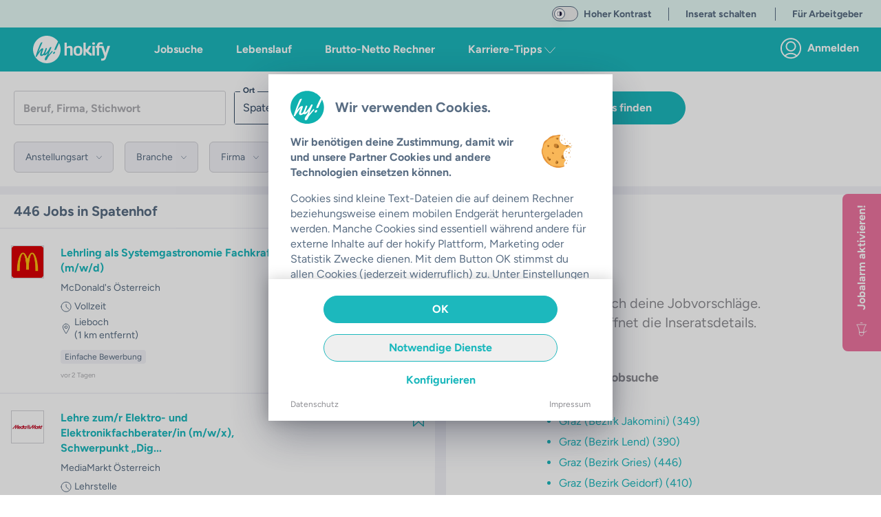

--- FILE ---
content_type: text/html;charset=utf-8
request_url: https://hokify.at/jobs/l/spatenhof
body_size: 80989
content:
<!DOCTYPE html><html  class="scroll-p-[5rem]" lang="de-AT" data-capo=""><head><meta charset="utf-8">
<meta name="viewport" content="initial-scale=1,maximum-scale=5,minimum-scale=1,width=device-width">
<title>Aktuelle Jobs in Spatenhof | In 3 Minuten bewerben | hokify</title>
<style>@font-face{font-display:fallback;font-family:Figtree;font-style:normal;font-weight:400;src:local("Figtree"),local("Figtree Regular"),local("Figtree-Regular"),url(/_nuxt/Figtree-Regular.ltqy4Hnj.woff2) format("woff2")}@font-face{font-display:fallback;font-family:Figtree;font-style:normal;font-weight:300;src:local("Figtree"),local("Figtree Light"),local("Figtree-Light"),url(/_nuxt/Figtree-Regular.ltqy4Hnj.woff2) format("woff2")}@font-face{font-display:fallback;font-family:Figtree;font-style:normal;font-weight:700;src:local("Figtree Bold"),local("Figtree-Bold"),url(/_nuxt/Figtree-Bold.C-F936-y.woff2) format("woff2")}@font-face{font-display:fallback;font-family:Georama;font-style:normal;font-weight:400;src:local("Georama"),local("Georama Regular"),local("Georama-Regular"),url(/_nuxt/Georama-Regular.DW1NkBDh.woff2) format("woff2")}@font-face{font-display:fallback;font-family:Georama;font-style:normal;font-weight:300;src:local("Georama"),local("Georama Light"),local("Georama-Light"),url(/_nuxt/Georama-Regular.DW1NkBDh.woff2) format("woff2")}@font-face{font-display:fallback;font-family:Georama;font-style:normal;font-weight:700;src:local("Georama Bold"),local("Georama-Bold"),url(/_nuxt/Georama-Bold.C8mOlENp.woff2) format("woff2")}*,:after,:before{--tw-border-spacing-x:0;--tw-border-spacing-y:0;--tw-translate-x:0;--tw-translate-y:0;--tw-rotate:0;--tw-skew-x:0;--tw-skew-y:0;--tw-scale-x:1;--tw-scale-y:1;--tw-pan-x: ;--tw-pan-y: ;--tw-pinch-zoom: ;--tw-scroll-snap-strictness:proximity;--tw-gradient-from-position: ;--tw-gradient-via-position: ;--tw-gradient-to-position: ;--tw-ordinal: ;--tw-slashed-zero: ;--tw-numeric-figure: ;--tw-numeric-spacing: ;--tw-numeric-fraction: ;--tw-ring-inset: ;--tw-ring-offset-width:0px;--tw-ring-offset-color:#fff;--tw-ring-color:rgba(59,130,246,.5);--tw-ring-offset-shadow:0 0 #0000;--tw-ring-shadow:0 0 #0000;--tw-shadow:0 0 #0000;--tw-shadow-colored:0 0 #0000;--tw-blur: ;--tw-brightness: ;--tw-contrast: ;--tw-grayscale: ;--tw-hue-rotate: ;--tw-invert: ;--tw-saturate: ;--tw-sepia: ;--tw-drop-shadow: ;--tw-backdrop-blur: ;--tw-backdrop-brightness: ;--tw-backdrop-contrast: ;--tw-backdrop-grayscale: ;--tw-backdrop-hue-rotate: ;--tw-backdrop-invert: ;--tw-backdrop-opacity: ;--tw-backdrop-saturate: ;--tw-backdrop-sepia: ;--tw-contain-size: ;--tw-contain-layout: ;--tw-contain-paint: ;--tw-contain-style: }::backdrop{--tw-border-spacing-x:0;--tw-border-spacing-y:0;--tw-translate-x:0;--tw-translate-y:0;--tw-rotate:0;--tw-skew-x:0;--tw-skew-y:0;--tw-scale-x:1;--tw-scale-y:1;--tw-pan-x: ;--tw-pan-y: ;--tw-pinch-zoom: ;--tw-scroll-snap-strictness:proximity;--tw-gradient-from-position: ;--tw-gradient-via-position: ;--tw-gradient-to-position: ;--tw-ordinal: ;--tw-slashed-zero: ;--tw-numeric-figure: ;--tw-numeric-spacing: ;--tw-numeric-fraction: ;--tw-ring-inset: ;--tw-ring-offset-width:0px;--tw-ring-offset-color:#fff;--tw-ring-color:rgba(59,130,246,.5);--tw-ring-offset-shadow:0 0 #0000;--tw-ring-shadow:0 0 #0000;--tw-shadow:0 0 #0000;--tw-shadow-colored:0 0 #0000;--tw-blur: ;--tw-brightness: ;--tw-contrast: ;--tw-grayscale: ;--tw-hue-rotate: ;--tw-invert: ;--tw-saturate: ;--tw-sepia: ;--tw-drop-shadow: ;--tw-backdrop-blur: ;--tw-backdrop-brightness: ;--tw-backdrop-contrast: ;--tw-backdrop-grayscale: ;--tw-backdrop-hue-rotate: ;--tw-backdrop-invert: ;--tw-backdrop-opacity: ;--tw-backdrop-saturate: ;--tw-backdrop-sepia: ;--tw-contain-size: ;--tw-contain-layout: ;--tw-contain-paint: ;--tw-contain-style: }/*! tailwindcss v3.4.17 | MIT License | https://tailwindcss.com*/*,:after,:before{border:0 solid;box-sizing:border-box}:after,:before{--tw-content:""}:host,html{-webkit-text-size-adjust:100%;font-feature-settings:normal;-webkit-tap-highlight-color:transparent;font-family:ui-sans-serif,system-ui,sans-serif,Apple Color Emoji,Segoe UI Emoji,Segoe UI Symbol,Noto Color Emoji;font-variation-settings:normal;line-height:1.5;-moz-tab-size:4;-o-tab-size:4;tab-size:4}body{line-height:inherit}hr{border-top-width:1px;color:inherit;height:0}abbr:where([title]){-webkit-text-decoration:underline dotted;text-decoration:underline dotted}h1,h2,h3,h4,h5,h6{font-size:inherit;font-weight:inherit}a{color:inherit;text-decoration:inherit}b,strong{font-weight:bolder}code,kbd,pre,samp{font-feature-settings:normal;font-family:ui-monospace,SFMono-Regular,Menlo,Monaco,Consolas,Liberation Mono,Courier New,monospace;font-size:1em;font-variation-settings:normal}small{font-size:80%}sub,sup{font-size:75%;line-height:0;position:relative;vertical-align:baseline}sub{bottom:-.25em}sup{top:-.5em}table{border-collapse:collapse;border-color:inherit;text-indent:0}button,input,optgroup,select,textarea{font-feature-settings:inherit;color:inherit;font-family:inherit;font-size:100%;font-variation-settings:inherit;font-weight:inherit;letter-spacing:inherit;line-height:inherit;margin:0;padding:0}button,select{text-transform:none}button,input:where([type=button]),input:where([type=reset]),input:where([type=submit]){-webkit-appearance:button;background-color:transparent;background-image:none}:-moz-focusring{outline:auto}:-moz-ui-invalid{box-shadow:none}progress{vertical-align:baseline}::-webkit-inner-spin-button,::-webkit-outer-spin-button{height:auto}[type=search]{-webkit-appearance:textfield;outline-offset:-2px}::-webkit-search-decoration{-webkit-appearance:none}::-webkit-file-upload-button{-webkit-appearance:button;font:inherit}summary{display:list-item}blockquote,dd,dl,figure,h1,h2,h3,h4,h5,h6,hr,p,pre{margin:0}legend{padding:0}menu,ol,ul{list-style:none;margin:0;padding:0}dialog{padding:0}textarea{resize:vertical}input::-moz-placeholder,textarea::-moz-placeholder{color:#9ca3af;opacity:1}input::placeholder,textarea::placeholder{color:#9ca3af;opacity:1}[role=button],button{cursor:pointer}:disabled{cursor:default}audio,canvas,embed,iframe,img,object,svg,video{display:block;vertical-align:middle}img,video{height:auto;max-width:100%}[hidden]:where(:not([hidden=until-found])){display:none}.container{margin-left:auto;margin-right:auto;padding-left:1rem;padding-right:1rem;width:100%}@media (min-width:640px){.container{max-width:640px}}@media (min-width:768px){.container{max-width:768px}}@media (min-width:890px){.container{max-width:890px}}@media (min-width:1024px){.container{max-width:1024px}}@media (min-width:1280px){.container{max-width:1280px}}@media (min-width:1536px){.container{max-width:1536px}}.sr-only{clip:rect(0,0,0,0);border-width:0;height:1px;margin:-1px;overflow:hidden;padding:0;position:absolute;white-space:nowrap;width:1px}.pointer-events-none{pointer-events:none}.pointer-events-auto{pointer-events:auto}.visible{visibility:visible}.invisible{visibility:hidden}.static{position:static}.fixed{position:fixed}.absolute{position:absolute}.relative{position:relative}.sticky{position:sticky}.inset-0{top:0;right:0;bottom:0;left:0}.inset-x-0{left:0;right:0}.inset-y-0{bottom:0;top:0}.-bottom-6{bottom:-1.5rem}.-left-16{left:-4rem}.-right-16{right:-4rem}.-right-2{right:-.5rem}.-right-2\.5{right:-.625rem}.-top-2{top:-.5rem}.-top-2\.5{top:-.625rem}.bottom-0{bottom:0}.bottom-10{bottom:2.5rem}.bottom-2{bottom:.5rem}.bottom-20{bottom:5rem}.bottom-4{bottom:1rem}.bottom-auto{bottom:auto}.left-0{left:0}.left-1{left:.25rem}.left-1\/2{left:50%}.left-2{left:.5rem}.left-4{left:1rem}.left-7{left:1.75rem}.left-\[12px\]{left:12px}.left-auto{left:auto}.right-0{right:0}.right-2{right:.5rem}.right-20{right:5rem}.right-3{right:.75rem}.right-4{right:1rem}.right-5{right:1.25rem}.right-6{right:1.5rem}.right-\[92px\]{right:92px}.right-auto{right:auto}.top-0{top:0}.top-1\.5{top:.375rem}.top-1\/2{top:50%}.top-16{top:4rem}.top-2{top:.5rem}.top-20{top:5rem}.top-3{top:.75rem}.top-4{top:1rem}.top-40{top:10rem}.top-5{top:1.25rem}.top-60{top:15rem}.top-7{top:1.75rem}.top-\[10px\]{top:10px}.top-\[178px\]{top:178px}.top-\[6\.5rem\]{top:6.5rem}.top-\[68px\]{top:68px}.top-\[72\%\]{top:72%}.top-\[90\%\]{top:90%}.top-auto{top:auto}.z-0{z-index:0}.z-10{z-index:10}.z-20{z-index:20}.z-30{z-index:30}.z-40{z-index:40}.z-50{z-index:50}.z-\[100\]{z-index:100}.z-\[11\]{z-index:11}.z-\[15\]{z-index:15}.z-\[17\]{z-index:17}.z-\[190\]{z-index:190}.z-\[19\]{z-index:19}.z-\[200\]{z-index:200}.z-\[210\]{z-index:210}.z-\[300\]{z-index:300}.order-1{order:1}.order-3{order:3}.order-first{order:-9999}.order-last{order:9999}.col-span-full{grid-column:1/-1}.row-span-full{grid-row:1/-1}.float-right{float:right}.float-left{float:left}.-m-4{margin:-1rem}.m-0{margin:0}.m-1{margin:.25rem}.m-2{margin:.5rem}.m-3{margin:.75rem}.m-4{margin:1rem}.m-auto{margin:auto}.-mx-4{margin-left:-1rem;margin-right:-1rem}.-mx-5{margin-left:-1.25rem;margin-right:-1.25rem}.mx-0{margin-left:0;margin-right:0}.mx-1{margin-left:.25rem;margin-right:.25rem}.mx-14{margin-left:3.5rem;margin-right:3.5rem}.mx-2{margin-left:.5rem;margin-right:.5rem}.mx-3{margin-left:.75rem;margin-right:.75rem}.mx-36{margin-left:9rem;margin-right:9rem}.mx-4{margin-left:1rem;margin-right:1rem}.mx-5{margin-left:1.25rem;margin-right:1.25rem}.mx-6{margin-left:1.5rem;margin-right:1.5rem}.mx-8{margin-left:2rem;margin-right:2rem}.mx-auto{margin-left:auto;margin-right:auto}.my-1{margin-bottom:.25rem;margin-top:.25rem}.my-10{margin-bottom:2.5rem;margin-top:2.5rem}.my-2{margin-bottom:.5rem;margin-top:.5rem}.my-3{margin-bottom:.75rem;margin-top:.75rem}.my-32{margin-bottom:8rem;margin-top:8rem}.my-4{margin-bottom:1rem;margin-top:1rem}.my-6{margin-bottom:1.5rem;margin-top:1.5rem}.my-8{margin-bottom:2rem;margin-top:2rem}.my-9{margin-bottom:2.25rem;margin-top:2.25rem}.my-auto{margin-bottom:auto;margin-top:auto}.\!mb-0{margin-bottom:0!important}.\!mb-2{margin-bottom:.5rem!important}.-mb-0\.5{margin-bottom:-.125rem}.-mb-12{margin-bottom:-3rem}.-mb-8{margin-bottom:-2rem}.-ml-1{margin-left:-.25rem}.-mt-2{margin-top:-.5rem}.-mt-20{margin-top:-5rem}.-mt-3{margin-top:-.75rem}.-mt-6{margin-top:-1.5rem}.-mt-9{margin-top:-2.25rem}.mb-0{margin-bottom:0}.mb-1{margin-bottom:.25rem}.mb-10{margin-bottom:2.5rem}.mb-11{margin-bottom:2.75rem}.mb-12{margin-bottom:3rem}.mb-14{margin-bottom:3.5rem}.mb-16{margin-bottom:4rem}.mb-2{margin-bottom:.5rem}.mb-20{margin-bottom:5rem}.mb-24{margin-bottom:6rem}.mb-3{margin-bottom:.75rem}.mb-32{margin-bottom:8rem}.mb-4{margin-bottom:1rem}.mb-40{margin-bottom:10rem}.mb-5{margin-bottom:1.25rem}.mb-6{margin-bottom:1.5rem}.mb-7{margin-bottom:1.75rem}.mb-8{margin-bottom:2rem}.mb-9{margin-bottom:2.25rem}.mb-\[132px\]{margin-bottom:132px}.mb-auto{margin-bottom:auto}.ml-0{margin-left:0}.ml-1{margin-left:.25rem}.ml-10{margin-left:2.5rem}.ml-14{margin-left:3.5rem}.ml-2{margin-left:.5rem}.ml-3{margin-left:.75rem}.ml-4{margin-left:1rem}.ml-5{margin-left:1.25rem}.ml-8{margin-left:2rem}.ml-\[22px\]{margin-left:22px}.ml-auto{margin-left:auto}.mr-0{margin-right:0}.mr-1{margin-right:.25rem}.mr-10{margin-right:2.5rem}.mr-12{margin-right:3rem}.mr-2{margin-right:.5rem}.mr-3{margin-right:.75rem}.mr-4{margin-right:1rem}.mr-5{margin-right:1.25rem}.mr-6{margin-right:1.5rem}.mr-7{margin-right:1.75rem}.mr-8{margin-right:2rem}.ms-5{margin-inline-start:1.25rem}.mt-0{margin-top:0}.mt-1{margin-top:.25rem}.mt-10{margin-top:2.5rem}.mt-12{margin-top:3rem}.mt-14{margin-top:3.5rem}.mt-16{margin-top:4rem}.mt-2{margin-top:.5rem}.mt-24{margin-top:6rem}.mt-3{margin-top:.75rem}.mt-4{margin-top:1rem}.mt-40{margin-top:10rem}.mt-5{margin-top:1.25rem}.mt-6{margin-top:1.5rem}.mt-8{margin-top:2rem}.mt-\[1px\]{margin-top:1px}.mt-auto{margin-top:auto}.box-border{box-sizing:border-box}.box-content{box-sizing:content-box}.line-clamp-2{-webkit-line-clamp:2}.line-clamp-2,.line-clamp-3{-webkit-box-orient:vertical;display:-webkit-box;overflow:hidden}.line-clamp-3{-webkit-line-clamp:3}.line-clamp-4{-webkit-box-orient:vertical;-webkit-line-clamp:4;display:-webkit-box;overflow:hidden}.block{display:block}.inline-block{display:inline-block}.inline{display:inline}.\!flex{display:flex!important}.flex{display:flex}.inline-flex{display:inline-flex}.table{display:table}.grid{display:grid}.\!hidden{display:none!important}.hidden{display:none}.aspect-10\/3{aspect-ratio:10/3}.aspect-16\/10{aspect-ratio:16/10}.aspect-16\/9{aspect-ratio:16/9}.aspect-4\/3{aspect-ratio:4/3}.aspect-4\/5{aspect-ratio:4/5}.aspect-9\/16{aspect-ratio:9/16}.aspect-square{aspect-ratio:1/1}.aspect-video{aspect-ratio:16/9}.h-0{height:0}.h-1{height:.25rem}.h-10{height:2.5rem}.h-11{height:2.75rem}.h-12{height:3rem}.h-14{height:3.5rem}.h-16{height:4rem}.h-2{height:.5rem}.h-20{height:5rem}.h-24{height:6rem}.h-28{height:7rem}.h-3{height:.75rem}.h-3\/4{height:75%}.h-32{height:8rem}.h-36{height:9rem}.h-4{height:1rem}.h-40{height:10rem}.h-48{height:12rem}.h-5{height:1.25rem}.h-52{height:13rem}.h-56{height:14rem}.h-6{height:1.5rem}.h-64{height:16rem}.h-7{height:1.75rem}.h-72{height:18rem}.h-8{height:2rem}.h-9{height:2.25rem}.h-96{height:24rem}.h-\[108px\]{height:108px}.h-\[154px\]{height:154px}.h-\[15px\]{height:15px}.h-\[162px\]{height:162px}.h-\[18px\]{height:18px}.h-\[235px\]{height:235px}.h-\[250px\]{height:250px}.h-\[254px\]{height:254px}.h-\[256px\]{height:256px}.h-\[300px\]{height:300px}.h-\[30px\]{height:30px}.h-\[35px\]{height:35px}.h-\[514px\]{height:514px}.h-\[62px\]{height:62px}.h-\[76px\]{height:76px}.h-\[80\%\]{height:80%}.h-\[84px\]{height:84px}.h-\[90vh\]{height:90vh}.h-\[calc\(100\%-50px\)\]{height:calc(100% - 50px)}.h-\[calc\(100\%-65px\)\]{height:calc(100% - 65px)}.h-auto{height:auto}.h-fit{height:-moz-fit-content;height:fit-content}.h-full{height:100%}.h-screen{height:100vh}.max-h-10{max-height:2.5rem}.max-h-12{max-height:3rem}.max-h-60{max-height:15rem}.max-h-\[168px\]{max-height:168px}.max-h-\[210px\]{max-height:210px}.max-h-\[32px\]{max-height:32px}.max-h-\[420px\]{max-height:420px}.min-h-0{min-height:0}.min-h-\[1000px\]{min-height:1000px}.min-h-\[1250px\]{min-height:1250px}.min-h-\[162px\]{min-height:162px}.min-h-\[18px\]{min-height:18px}.min-h-\[400px\]{min-height:400px}.min-h-\[480px\]{min-height:480px}.min-h-\[700px\]{min-height:700px}.min-h-\[712px\]{min-height:712px}.min-h-\[800px\]{min-height:800px}.min-h-\[900px\]{min-height:900px}.min-h-full{min-height:100%}.w-0{width:0}.w-1{width:.25rem}.w-1\/12{width:8.333333%}.w-1\/2{width:50%}.w-1\/3{width:33.333333%}.w-1\/4{width:25%}.w-1\/5{width:20%}.w-1\/6{width:16.666667%}.w-10{width:2.5rem}.w-11\/12{width:91.666667%}.w-12{width:3rem}.w-14{width:3.5rem}.w-16{width:4rem}.w-2{width:.5rem}.w-2\/3{width:66.666667%}.w-2\/5{width:40%}.w-20{width:5rem}.w-24{width:6rem}.w-28{width:7rem}.w-3{width:.75rem}.w-3\/12{width:25%}.w-3\/4{width:75%}.w-3\/5{width:60%}.w-32{width:8rem}.w-36{width:9rem}.w-4{width:1rem}.w-4\/5{width:80%}.w-40{width:10rem}.w-44{width:11rem}.w-48{width:12rem}.w-5{width:1.25rem}.w-5\/12{width:41.666667%}.w-5\/6{width:83.333333%}.w-52{width:13rem}.w-56{width:14rem}.w-6{width:1.5rem}.w-60{width:15rem}.w-64{width:16rem}.w-7{width:1.75rem}.w-7\/12{width:58.333333%}.w-72{width:18rem}.w-8{width:2rem}.w-80{width:20rem}.w-\[100px\]{width:100px}.w-\[15px\]{width:15px}.w-\[172px\]{width:172px}.w-\[2\.375rem\]{width:2.375rem}.w-\[220px\]{width:220px}.w-\[240px\]{width:240px}.w-\[260px\]{width:260px}.w-\[288px\]{width:288px}.w-\[298px\]{width:298px}.w-\[300px\]{width:300px}.w-\[30px\]{width:30px}.w-\[34px\]{width:34px}.w-\[350px\]{width:350px}.w-\[358px\]{width:358px}.w-\[430px\]{width:430px}.w-\[62px\]{width:62px}.w-\[76px\]{width:76px}.w-auto{width:auto}.w-fit{width:-moz-fit-content;width:fit-content}.w-full{width:100%}.w-max{width:-moz-max-content;width:max-content}.w-screen{width:100vw}.min-w-\[1\.5rem\]{min-width:1.5rem}.min-w-\[100px\]{min-width:100px}.min-w-\[18px\]{min-width:18px}.min-w-\[250px\]{min-width:250px}.max-w-28{max-width:7rem}.max-w-2xl{max-width:42rem}.max-w-3xl{max-width:48rem}.max-w-4xl{max-width:56rem}.max-w-5xl{max-width:64rem}.max-w-64{max-width:16rem}.max-w-6xl{max-width:72rem}.max-w-7xl{max-width:80rem}.max-w-\[1180px\]{max-width:1180px}.max-w-\[120px\]{max-width:120px}.max-w-\[130px\]{max-width:130px}.max-w-\[1400px\]{max-width:1400px}.max-w-\[185px\]{max-width:185px}.max-w-\[250px\]{max-width:250px}.max-w-\[270px\]{max-width:270px}.max-w-\[300px\]{max-width:300px}.max-w-\[350px\]{max-width:350px}.max-w-\[380px\]{max-width:380px}.max-w-\[400px\]{max-width:400px}.max-w-\[410px\]{max-width:410px}.max-w-\[420px\]{max-width:420px}.max-w-\[450px\]{max-width:450px}.max-w-\[500px\]{max-width:500px}.max-w-\[72px\]{max-width:72px}.max-w-\[80\%\]{max-width:80%}.max-w-\[90px\]{max-width:90px}.max-w-full{max-width:100%}.max-w-lg{max-width:32rem}.max-w-max{max-width:-moz-max-content;max-width:max-content}.max-w-md{max-width:28rem}.max-w-sm{max-width:24rem}.max-w-xl{max-width:36rem}.max-w-xs{max-width:20rem}.flex-1{flex:1 1 0%}.flex-auto{flex:1 1 auto}.flex-none{flex:none}.flex-shrink-0{flex-shrink:0}.shrink{flex-shrink:1}.shrink-0{flex-shrink:0}.grow{flex-grow:1}.table-auto{table-layout:auto}.table-fixed{table-layout:fixed}.-translate-x-1\/2{--tw-translate-x:-50%}.-translate-x-10,.-translate-x-1\/2{transform:translate(var(--tw-translate-x),var(--tw-translate-y)) rotate(var(--tw-rotate)) skew(var(--tw-skew-x)) skewY(var(--tw-skew-y)) scaleX(var(--tw-scale-x)) scaleY(var(--tw-scale-y))}.-translate-x-10{--tw-translate-x:-2.5rem}.-translate-y-1\/2{--tw-translate-y:-50%}.-translate-y-10,.-translate-y-1\/2{transform:translate(var(--tw-translate-x),var(--tw-translate-y)) rotate(var(--tw-rotate)) skew(var(--tw-skew-x)) skewY(var(--tw-skew-y)) scaleX(var(--tw-scale-x)) scaleY(var(--tw-scale-y))}.-translate-y-10{--tw-translate-y:-2.5rem}.translate-x-0{--tw-translate-x:0px}.translate-x-0,.translate-x-4{transform:translate(var(--tw-translate-x),var(--tw-translate-y)) rotate(var(--tw-rotate)) skew(var(--tw-skew-x)) skewY(var(--tw-skew-y)) scaleX(var(--tw-scale-x)) scaleY(var(--tw-scale-y))}.translate-x-4{--tw-translate-x:1rem}.translate-y-0{--tw-translate-y:0px}.translate-y-0,.translate-y-10{transform:translate(var(--tw-translate-x),var(--tw-translate-y)) rotate(var(--tw-rotate)) skew(var(--tw-skew-x)) skewY(var(--tw-skew-y)) scaleX(var(--tw-scale-x)) scaleY(var(--tw-scale-y))}.translate-y-10{--tw-translate-y:2.5rem}.-rotate-90{--tw-rotate:-90deg}.-rotate-90,.rotate-0{transform:translate(var(--tw-translate-x),var(--tw-translate-y)) rotate(var(--tw-rotate)) skew(var(--tw-skew-x)) skewY(var(--tw-skew-y)) scaleX(var(--tw-scale-x)) scaleY(var(--tw-scale-y))}.rotate-0{--tw-rotate:0deg}.rotate-180{--tw-rotate:180deg}.rotate-180,.rotate-90{transform:translate(var(--tw-translate-x),var(--tw-translate-y)) rotate(var(--tw-rotate)) skew(var(--tw-skew-x)) skewY(var(--tw-skew-y)) scaleX(var(--tw-scale-x)) scaleY(var(--tw-scale-y))}.rotate-90{--tw-rotate:90deg}.scale-125{--tw-scale-x:1.25;--tw-scale-y:1.25}.scale-125,.transform{transform:translate(var(--tw-translate-x),var(--tw-translate-y)) rotate(var(--tw-rotate)) skew(var(--tw-skew-x)) skewY(var(--tw-skew-y)) scaleX(var(--tw-scale-x)) scaleY(var(--tw-scale-y))}@keyframes spin{to{transform:rotate(1turn)}}.animate-spin{animation:spin 1s linear infinite}.cursor-auto{cursor:auto}.cursor-default{cursor:default}.cursor-not-allowed{cursor:not-allowed}.cursor-pointer{cursor:pointer}.cursor-text{cursor:text}.select-none{-webkit-user-select:none;-moz-user-select:none;user-select:none}.select-all{-webkit-user-select:all;-moz-user-select:all;user-select:all}.resize-none{resize:none}.resize{resize:both}.scroll-mt-10{scroll-margin-top:2.5rem}.scroll-mt-20{scroll-margin-top:5rem}.scroll-mt-3{scroll-margin-top:.75rem}.scroll-mt-40{scroll-margin-top:10rem}.scroll-mt-5{scroll-margin-top:1.25rem}.scroll-mt-6{scroll-margin-top:1.5rem}.scroll-mt-8{scroll-margin-top:2rem}.scroll-mt-\[70px\]{scroll-margin-top:70px}.scroll-p-\[5rem\]{scroll-padding:5rem}.list-inside{list-style-position:inside}.list-outside{list-style-position:outside}.list-disc{list-style-type:disc}.list-none{list-style-type:none}.appearance-none{-webkit-appearance:none;-moz-appearance:none;appearance:none}.grid-cols-2{grid-template-columns:repeat(2,minmax(0,1fr))}.flex-row{flex-direction:row}.flex-row-reverse{flex-direction:row-reverse}.flex-col{flex-direction:column}.flex-col-reverse{flex-direction:column-reverse}.flex-wrap{flex-wrap:wrap}.place-items-center{place-items:center}.content-center{align-content:center}.items-start{align-items:flex-start}.items-end{align-items:flex-end}.items-center{align-items:center}.items-baseline{align-items:baseline}.items-stretch{align-items:stretch}.\!justify-start{justify-content:flex-start!important}.justify-start{justify-content:flex-start}.justify-end{justify-content:flex-end}.justify-center{justify-content:center}.justify-between{justify-content:space-between}.justify-around{justify-content:space-around}.gap-1{gap:.25rem}.gap-2{gap:.5rem}.gap-4{gap:1rem}.gap-x-2{-moz-column-gap:.5rem;column-gap:.5rem}.gap-x-6{-moz-column-gap:1.5rem;column-gap:1.5rem}.gap-y-2{row-gap:.5rem}.gap-y-8{row-gap:2rem}.space-x-0>:not([hidden])~:not([hidden]){--tw-space-x-reverse:0;margin-left:calc(0px*(1 - var(--tw-space-x-reverse)));margin-right:calc(0px*var(--tw-space-x-reverse))}.space-x-1>:not([hidden])~:not([hidden]){--tw-space-x-reverse:0;margin-left:calc(.25rem*(1 - var(--tw-space-x-reverse)));margin-right:calc(.25rem*var(--tw-space-x-reverse))}.space-x-10>:not([hidden])~:not([hidden]){--tw-space-x-reverse:0;margin-left:calc(2.5rem*(1 - var(--tw-space-x-reverse)));margin-right:calc(2.5rem*var(--tw-space-x-reverse))}.space-x-16>:not([hidden])~:not([hidden]){--tw-space-x-reverse:0;margin-left:calc(4rem*(1 - var(--tw-space-x-reverse)));margin-right:calc(4rem*var(--tw-space-x-reverse))}.space-x-2>:not([hidden])~:not([hidden]){--tw-space-x-reverse:0;margin-left:calc(.5rem*(1 - var(--tw-space-x-reverse)));margin-right:calc(.5rem*var(--tw-space-x-reverse))}.space-x-20>:not([hidden])~:not([hidden]){--tw-space-x-reverse:0;margin-left:calc(5rem*(1 - var(--tw-space-x-reverse)));margin-right:calc(5rem*var(--tw-space-x-reverse))}.space-x-3>:not([hidden])~:not([hidden]){--tw-space-x-reverse:0;margin-left:calc(.75rem*(1 - var(--tw-space-x-reverse)));margin-right:calc(.75rem*var(--tw-space-x-reverse))}.space-x-36>:not([hidden])~:not([hidden]){--tw-space-x-reverse:0;margin-left:calc(9rem*(1 - var(--tw-space-x-reverse)));margin-right:calc(9rem*var(--tw-space-x-reverse))}.space-x-4>:not([hidden])~:not([hidden]){--tw-space-x-reverse:0;margin-left:calc(1rem*(1 - var(--tw-space-x-reverse)));margin-right:calc(1rem*var(--tw-space-x-reverse))}.space-x-5>:not([hidden])~:not([hidden]){--tw-space-x-reverse:0;margin-left:calc(1.25rem*(1 - var(--tw-space-x-reverse)));margin-right:calc(1.25rem*var(--tw-space-x-reverse))}.space-x-6>:not([hidden])~:not([hidden]){--tw-space-x-reverse:0;margin-left:calc(1.5rem*(1 - var(--tw-space-x-reverse)));margin-right:calc(1.5rem*var(--tw-space-x-reverse))}.space-y-1>:not([hidden])~:not([hidden]){--tw-space-y-reverse:0;margin-bottom:calc(.25rem*var(--tw-space-y-reverse));margin-top:calc(.25rem*(1 - var(--tw-space-y-reverse)))}.space-y-10>:not([hidden])~:not([hidden]){--tw-space-y-reverse:0;margin-bottom:calc(2.5rem*var(--tw-space-y-reverse));margin-top:calc(2.5rem*(1 - var(--tw-space-y-reverse)))}.space-y-2>:not([hidden])~:not([hidden]){--tw-space-y-reverse:0;margin-bottom:calc(.5rem*var(--tw-space-y-reverse));margin-top:calc(.5rem*(1 - var(--tw-space-y-reverse)))}.space-y-3>:not([hidden])~:not([hidden]){--tw-space-y-reverse:0;margin-bottom:calc(.75rem*var(--tw-space-y-reverse));margin-top:calc(.75rem*(1 - var(--tw-space-y-reverse)))}.space-y-4>:not([hidden])~:not([hidden]){--tw-space-y-reverse:0;margin-bottom:calc(1rem*var(--tw-space-y-reverse));margin-top:calc(1rem*(1 - var(--tw-space-y-reverse)))}.space-y-5>:not([hidden])~:not([hidden]){--tw-space-y-reverse:0;margin-bottom:calc(1.25rem*var(--tw-space-y-reverse));margin-top:calc(1.25rem*(1 - var(--tw-space-y-reverse)))}.space-y-8>:not([hidden])~:not([hidden]){--tw-space-y-reverse:0;margin-bottom:calc(2rem*var(--tw-space-y-reverse));margin-top:calc(2rem*(1 - var(--tw-space-y-reverse)))}.divide-x-2>:not([hidden])~:not([hidden]){--tw-divide-x-reverse:0;border-left-width:calc(2px*(1 - var(--tw-divide-x-reverse)));border-right-width:calc(2px*var(--tw-divide-x-reverse))}.divide-y>:not([hidden])~:not([hidden]){--tw-divide-y-reverse:0;border-bottom-width:calc(1px*var(--tw-divide-y-reverse));border-top-width:calc(1px*(1 - var(--tw-divide-y-reverse)))}.divide-y-2>:not([hidden])~:not([hidden]){--tw-divide-y-reverse:0;border-bottom-width:calc(2px*var(--tw-divide-y-reverse));border-top-width:calc(2px*(1 - var(--tw-divide-y-reverse)))}.divide-color-grey-light>:not([hidden])~:not([hidden]){border-color:var(--color-grey-light)}.divide-color-grey-lightest>:not([hidden])~:not([hidden]){border-color:var(--color-grey-lightest)}.self-start{align-self:flex-start}.self-end{align-self:flex-end}.self-center{align-self:center}.self-stretch{align-self:stretch}.justify-self-stretch{justify-self:stretch}.overflow-auto{overflow:auto}.overflow-hidden{overflow:hidden}.overflow-clip{overflow:clip}.overflow-visible{overflow:visible}.overflow-scroll{overflow:scroll}.overflow-x-auto{overflow-x:auto}.overflow-y-auto{overflow-y:auto}.overflow-x-hidden{overflow-x:hidden}.overflow-y-hidden{overflow-y:hidden}.overflow-x-clip{overflow-x:clip}.overflow-y-visible{overflow-y:visible}.overflow-x-scroll{overflow-x:scroll}.overflow-y-scroll{overflow-y:scroll}.truncate{overflow:hidden;text-overflow:ellipsis;white-space:nowrap}.text-clip{text-overflow:clip}.hyphens-auto{-webkit-hyphens:auto;hyphens:auto}.whitespace-nowrap{white-space:nowrap}.break-normal{overflow-wrap:normal;word-break:normal}.break-words{overflow-wrap:break-word}.break-all{word-break:break-all}.break-keep{word-break:keep-all}.\!rounded{border-radius:.25rem!important}.rounded{border-radius:.25rem}.rounded-3xl{border-radius:1.5rem}.rounded-\[3px\]{border-radius:3px}.rounded-full{border-radius:9999px}.rounded-lg{border-radius:.5rem}.rounded-md{border-radius:.375rem}.rounded-none{border-radius:0}.rounded-sm{border-radius:.125rem}.rounded-xl{border-radius:.75rem}.rounded-b-lg{border-bottom-left-radius:.5rem;border-bottom-right-radius:.5rem}.rounded-b-none{border-bottom-left-radius:0;border-bottom-right-radius:0}.rounded-b-xl{border-bottom-left-radius:.75rem;border-bottom-right-radius:.75rem}.rounded-l-lg{border-bottom-left-radius:.5rem;border-top-left-radius:.5rem}.rounded-t{border-top-left-radius:.25rem;border-top-right-radius:.25rem}.rounded-t-lg{border-top-left-radius:.5rem;border-top-right-radius:.5rem}.rounded-t-md{border-top-left-radius:.375rem;border-top-right-radius:.375rem}.rounded-t-xl{border-top-left-radius:.75rem;border-top-right-radius:.75rem}.rounded-bl-full{border-bottom-left-radius:9999px}.rounded-bl-lg{border-bottom-left-radius:.5rem}.rounded-bl-none{border-bottom-left-radius:0}.rounded-br-lg{border-bottom-right-radius:.5rem}.rounded-tl-lg{border-top-left-radius:.5rem}.rounded-tl-none{border-top-left-radius:0}.rounded-tr-lg{border-top-right-radius:.5rem}.border{border-width:1px}.border-0{border-width:0}.border-2{border-width:2px}.border-4{border-width:4px}.border-\[1px\]{border-width:1px}.border-b{border-bottom-width:1px}.border-b-2{border-bottom-width:2px}.border-b-4{border-bottom-width:4px}.border-b-\[1px\]{border-bottom-width:1px}.border-l{border-left-width:1px}.border-l-0{border-left-width:0}.border-l-2{border-left-width:2px}.border-l-4{border-left-width:4px}.border-l-8{border-left-width:8px}.border-r{border-right-width:1px}.border-r-2{border-right-width:2px}.border-r-8{border-right-width:8px}.border-t{border-top-width:1px}.border-t-2{border-top-width:2px}.border-t-4{border-top-width:4px}.border-solid{border-style:solid}.border-none{border-style:none}.border-color-blue{border-color:var(--color-blue)}.border-color-blue-grey{border-color:var(--color-blue-grey)}.border-color-blue-hover{border-color:var(--color-blue-hover)}.border-color-coral{border-color:var(--color-coral)}.border-color-grey{border-color:var(--color-grey)}.border-color-grey-darker{border-color:var(--color-grey-darker)}.border-color-grey-light{border-color:var(--color-grey-light)}.border-color-grey-lightest{border-color:var(--color-grey-lightest)}.border-color-main{border-color:var(--color-main)}.border-color-main-business{border-color:var(--color-main-business)}.border-color-main-business-hover{border-color:var(--color-main-business-hover)}.border-color-main-light{border-color:var(--color-main-light)}.border-color-purple{border-color:var(--color-purple)}.border-color-text{border-color:var(--color-text)}.border-color-text-dark{border-color:var(--color-text-dark)}.border-color-text-lighter{border-color:var(--color-text-lighter)}.border-color-white{border-color:var(--color-white)}.border-color-yellow{border-color:var(--color-yellow)}.border-transparent{border-color:transparent}.border-opacity-25{--tw-border-opacity:.25}.bg-\[\#1cb8bd\]{--tw-bg-opacity:1;background-color:rgb(28 184 189/var(--tw-bg-opacity,1))}.bg-\[\#52b8b9\]{--tw-bg-opacity:1;background-color:rgb(82 184 185/var(--tw-bg-opacity,1))}.bg-\[black\]\/30{background-color:#0000004d}.bg-\[black\]\/50{background-color:#00000080}.bg-\[var\(--color-grey-background\)\]{background-color:var(--color-grey-background)}.bg-color-banner-to-mobile{background-color:var(--color-banner-to-mobile)}.bg-color-black-new{background-color:var(--color-black-new)}.bg-color-blue{background-color:var(--color-blue)}.bg-color-blue-dark{background-color:var(--color-blue-dark)}.bg-color-blue-grey{background-color:var(--color-blue-grey)}.bg-color-blue-hover{background-color:var(--color-blue-hover)}.bg-color-blue-light{background-color:var(--color-blue-light)}.bg-color-coral{background-color:var(--color-coral)}.bg-color-grey{background-color:var(--color-grey)}.bg-color-grey-background{background-color:var(--color-grey-background)}.bg-color-grey-light{background-color:var(--color-grey-light)}.bg-color-grey-lightest{background-color:var(--color-grey-lightest)}.bg-color-landing-banner{background-color:var(--color-landing-banner)}.bg-color-main{background-color:var(--color-main)}.bg-color-main-business{background-color:var(--color-main-business)}.bg-color-main-business-hover{background-color:var(--color-main-business-hover)}.bg-color-main-light{background-color:var(--color-main-light)}.bg-color-main-lighter{background-color:var(--color-main-lighter)}.bg-color-navigation-secondary{background-color:var(--color-navigation-secondary)}.bg-color-purple{background-color:var(--color-purple)}.bg-color-text-lighter{background-color:var(--color-text-lighter)}.bg-color-white{background-color:var(--color-white)}.bg-color-yellow{background-color:var(--color-yellow)}.bg-transparent{background-color:transparent}.bg-\[url\(\'\/img\/b2b-lps\/social-media-recruiting-mobile\.jpg\'\)\]{background-image:url(/img/b2b-lps/social-media-recruiting-mobile.jpg)}.bg-gradient-to-b{background-image:linear-gradient(to bottom,var(--tw-gradient-stops))}.bg-gradient-to-br{background-image:linear-gradient(to bottom right,var(--tw-gradient-stops))}.from-color-main{--tw-gradient-from:var(--color-main) var(--tw-gradient-from-position);--tw-gradient-to:hsla(0,0%,100%,0) var(--tw-gradient-to-position);--tw-gradient-stops:var(--tw-gradient-from),var(--tw-gradient-to)}.from-color-text{--tw-gradient-from:var(--color-text) var(--tw-gradient-from-position);--tw-gradient-to:hsla(0,0%,100%,0) var(--tw-gradient-to-position);--tw-gradient-stops:var(--tw-gradient-from),var(--tw-gradient-to)}.to-\[\#775CA1\]{--tw-gradient-to:#775ca1 var(--tw-gradient-to-position)}.to-\[\#91469d\]{--tw-gradient-to:#91469d var(--tw-gradient-to-position)}.to-color-main-business{--tw-gradient-to:var(--color-main-business) var(--tw-gradient-to-position)}.to-transparent{--tw-gradient-to:transparent var(--tw-gradient-to-position)}.bg-contain{background-size:contain}.bg-cover{background-size:cover}.bg-clip-padding{background-clip:padding-box}.bg-clip-text{-webkit-background-clip:text;background-clip:text}.bg-\[50\%_30\%\]{background-position:50% 30%}.bg-bottom{background-position:bottom}.bg-center{background-position:50%}.bg-top{background-position:top}.bg-no-repeat{background-repeat:no-repeat}.fill-color-text{fill:var(--color-text)}.fill-current{fill:currentColor}.stroke-current{stroke:currentColor}.object-contain{-o-object-fit:contain;object-fit:contain}.object-cover{-o-object-fit:cover;object-fit:cover}.object-scale-down{-o-object-fit:scale-down;object-fit:scale-down}.object-left-top{-o-object-position:left top;object-position:left top}.object-top{-o-object-position:top;object-position:top}.p-0{padding:0}.p-0\.5{padding:.125rem}.p-1{padding:.25rem}.p-12{padding:3rem}.p-2{padding:.5rem}.p-3{padding:.75rem}.p-4{padding:1rem}.p-5{padding:1.25rem}.p-6{padding:1.5rem}.p-8{padding:2rem}.px-0{padding-left:0;padding-right:0}.px-1{padding-left:.25rem;padding-right:.25rem}.px-1\.5{padding-left:.375rem;padding-right:.375rem}.px-10{padding-left:2.5rem;padding-right:2.5rem}.px-12{padding-left:3rem;padding-right:3rem}.px-16{padding-left:4rem;padding-right:4rem}.px-2{padding-left:.5rem;padding-right:.5rem}.px-20{padding-left:5rem;padding-right:5rem}.px-28{padding-left:7rem;padding-right:7rem}.px-3{padding-left:.75rem;padding-right:.75rem}.px-36{padding-left:9rem;padding-right:9rem}.px-4{padding-left:1rem;padding-right:1rem}.px-5{padding-left:1.25rem;padding-right:1.25rem}.px-6{padding-left:1.5rem;padding-right:1.5rem}.px-8{padding-left:2rem;padding-right:2rem}.py-0{padding-bottom:0;padding-top:0}.py-1{padding-bottom:.25rem;padding-top:.25rem}.py-10{padding-bottom:2.5rem;padding-top:2.5rem}.py-12{padding-bottom:3rem;padding-top:3rem}.py-14{padding-bottom:3.5rem;padding-top:3.5rem}.py-16{padding-bottom:4rem;padding-top:4rem}.py-2{padding-bottom:.5rem;padding-top:.5rem}.py-20{padding-bottom:5rem;padding-top:5rem}.py-28{padding-bottom:7rem;padding-top:7rem}.py-3{padding-bottom:.75rem;padding-top:.75rem}.py-4{padding-bottom:1rem;padding-top:1rem}.py-5{padding-bottom:1.25rem;padding-top:1.25rem}.py-6{padding-bottom:1.5rem;padding-top:1.5rem}.py-8{padding-bottom:2rem;padding-top:2rem}.\!pl-12{padding-left:3rem!important}.\!pt-2{padding-top:.5rem!important}.\!pt-4{padding-top:1rem!important}.pb-0{padding-bottom:0}.pb-1{padding-bottom:.25rem}.pb-10{padding-bottom:2.5rem}.pb-12{padding-bottom:3rem}.pb-14{padding-bottom:3.5rem}.pb-16{padding-bottom:4rem}.pb-2{padding-bottom:.5rem}.pb-20{padding-bottom:5rem}.pb-24{padding-bottom:6rem}.pb-28{padding-bottom:7rem}.pb-3{padding-bottom:.75rem}.pb-32{padding-bottom:8rem}.pb-36{padding-bottom:9rem}.pb-4{padding-bottom:1rem}.pb-44{padding-bottom:11rem}.pb-5{padding-bottom:1.25rem}.pb-56{padding-bottom:14rem}.pb-6{padding-bottom:1.5rem}.pb-60{padding-bottom:15rem}.pb-7{padding-bottom:1.75rem}.pb-8{padding-bottom:2rem}.pb-\[65\%\]{padding-bottom:65%}.pb-\[9px\]{padding-bottom:9px}.pl-0{padding-left:0}.pl-1{padding-left:.25rem}.pl-10{padding-left:2.5rem}.pl-11{padding-left:2.75rem}.pl-12{padding-left:3rem}.pl-16{padding-left:4rem}.pl-2{padding-left:.5rem}.pl-3{padding-left:.75rem}.pl-4{padding-left:1rem}.pl-5{padding-left:1.25rem}.pl-6{padding-left:1.5rem}.pl-8{padding-left:2rem}.pl-\[42px\]{padding-left:42px}.pr-0{padding-right:0}.pr-1{padding-right:.25rem}.pr-1\.5{padding-right:.375rem}.pr-2{padding-right:.5rem}.pr-20{padding-right:5rem}.pr-3{padding-right:.75rem}.pr-4{padding-right:1rem}.pr-5{padding-right:1.25rem}.pr-6{padding-right:1.5rem}.pr-8{padding-right:2rem}.pt-0{padding-top:0}.pt-1{padding-top:.25rem}.pt-10{padding-top:2.5rem}.pt-12{padding-top:3rem}.pt-14{padding-top:3.5rem}.pt-16{padding-top:4rem}.pt-2{padding-top:.5rem}.pt-20{padding-top:5rem}.pt-24{padding-top:6rem}.pt-28{padding-top:7rem}.pt-3{padding-top:.75rem}.pt-4{padding-top:1rem}.pt-5{padding-top:1.25rem}.pt-56{padding-top:14rem}.pt-6{padding-top:1.5rem}.pt-8{padding-top:2rem}.pt-\[100\%\]{padding-top:100%}.pt-\[2\.5rem\]{padding-top:2.5rem}.pt-\[9px\]{padding-top:9px}.text-left{text-align:left}.text-center{text-align:center}.text-right{text-align:right}.text-start{text-align:start}.text-end{text-align:end}.align-baseline{vertical-align:baseline}.align-top{vertical-align:top}.align-middle{vertical-align:middle}.align-bottom{vertical-align:bottom}.align-text-top{vertical-align:text-top}.align-text-bottom{vertical-align:text-bottom}.text-2xl{font-size:1.5rem}.text-2xs{font-size:.625rem}.text-3xl{font-size:1.875rem}.text-4xl{font-size:2.25rem}.text-5xl{font-size:3rem}.text-\[0\.8rem\]{font-size:.8rem}.text-\[10px\]{font-size:10px}.text-\[120px\]{font-size:120px}.text-\[50px\]{font-size:50px}.text-base{font-size:1rem}.text-lg{font-size:1.125rem}.text-sm{font-size:.875rem}.text-xl{font-size:1.25rem}.text-xs{font-size:.75rem}.font-bold{font-weight:700}.font-extrabold{font-weight:800}.font-light{font-weight:300}.font-medium{font-weight:500}.font-normal{font-weight:400}.font-semibold{font-weight:600}.uppercase{text-transform:uppercase}.italic{font-style:italic}.not-italic{font-style:normal}.leading-10{line-height:2.5rem}.leading-5{line-height:1.25rem}.leading-\[15px\]{line-height:15px}.leading-loose{line-height:2}.leading-none{line-height:1}.leading-normal{line-height:1.5}.leading-relaxed{line-height:1.625}.leading-snug{line-height:1.375}.leading-tight{line-height:1.25}.tracking-wide{letter-spacing:.025em}.tracking-wider{letter-spacing:.05em}.\!text-color-grey-medium{color:var(--color-grey-medium)!important}.text-color-black{color:var(--color-black)}.text-color-blue{color:var(--color-blue)}.text-color-blue-grey{color:var(--color-blue-grey)}.text-color-coral{color:var(--color-coral)}.text-color-grey{color:var(--color-grey)}.text-color-grey-dark{color:var(--color-grey-dark)}.text-color-grey-light{color:var(--color-grey-light)}.text-color-grey-lightest{color:var(--color-grey-lightest)}.text-color-grey-medium{color:var(--color-grey-medium)}.text-color-main{color:var(--color-main)}.text-color-main-business{color:var(--color-main-business)}.text-color-mustard-800{color:var(--color-mustard-800)}.text-color-purple{color:var(--color-purple)}.text-color-text{color:var(--color-text)}.text-color-text-lighter{color:var(--color-text-lighter)}.text-color-white{color:var(--color-white)}.text-color-yellow{color:var(--color-yellow)}.text-transparent{color:transparent}.underline{text-decoration-line:underline}.line-through{text-decoration-line:line-through}.underline-offset-1{text-underline-offset:1px}.antialiased{-webkit-font-smoothing:antialiased;-moz-osx-font-smoothing:grayscale}.accent-color-text{accent-color:var(--color-text)}.accent-color-white{accent-color:var(--color-white)}.opacity-0{opacity:0}.opacity-30{opacity:.3}.opacity-40{opacity:.4}.opacity-50{opacity:.5}.opacity-75{opacity:.75}.opacity-90{opacity:.9}.shadow{--tw-shadow:0 1px 3px 0 rgba(0,0,0,.1),0 1px 2px -1px rgba(0,0,0,.1);--tw-shadow-colored:0 1px 3px 0 var(--tw-shadow-color),0 1px 2px -1px var(--tw-shadow-color)}.shadow,.shadow-lg{box-shadow:var(--tw-ring-offset-shadow,0 0 #0000),var(--tw-ring-shadow,0 0 #0000),var(--tw-shadow)}.shadow-lg{--tw-shadow:0 10px 15px -3px rgba(0,0,0,.1),0 4px 6px -4px rgba(0,0,0,.1);--tw-shadow-colored:0 10px 15px -3px var(--tw-shadow-color),0 4px 6px -4px var(--tw-shadow-color)}.shadow-md{--tw-shadow:0 4px 6px -1px rgba(0,0,0,.1),0 2px 4px -2px rgba(0,0,0,.1);--tw-shadow-colored:0 4px 6px -1px var(--tw-shadow-color),0 2px 4px -2px var(--tw-shadow-color)}.shadow-md,.shadow-sharp{box-shadow:var(--tw-ring-offset-shadow,0 0 #0000),var(--tw-ring-shadow,0 0 #0000),var(--tw-shadow)}.shadow-sharp{--tw-shadow:0 2px 4px 0 rgba(0,0,0,.2);--tw-shadow-colored:0 2px 4px 0 var(--tw-shadow-color)}.shadow-xl{--tw-shadow:0px 4px 20px 0px hsla(240,6%,83%,.75);--tw-shadow-colored:0px 4px 20px 0px var(--tw-shadow-color);box-shadow:var(--tw-ring-offset-shadow,0 0 #0000),var(--tw-ring-shadow,0 0 #0000),var(--tw-shadow)}.outline-none{outline:2px solid transparent;outline-offset:2px}.outline{outline-style:solid}.outline-0{outline-width:0}.ring{--tw-ring-offset-shadow:var(--tw-ring-inset) 0 0 0 var(--tw-ring-offset-width) var(--tw-ring-offset-color);--tw-ring-shadow:var(--tw-ring-inset) 0 0 0 calc(3px + var(--tw-ring-offset-width)) var(--tw-ring-color)}.ring,.ring-0{box-shadow:var(--tw-ring-offset-shadow),var(--tw-ring-shadow),var(--tw-shadow,0 0 #0000)}.ring-0{--tw-ring-offset-shadow:var(--tw-ring-inset) 0 0 0 var(--tw-ring-offset-width) var(--tw-ring-offset-color);--tw-ring-shadow:var(--tw-ring-inset) 0 0 0 calc(var(--tw-ring-offset-width)) var(--tw-ring-color)}.ring-1{--tw-ring-offset-shadow:var(--tw-ring-inset) 0 0 0 var(--tw-ring-offset-width) var(--tw-ring-offset-color);--tw-ring-shadow:var(--tw-ring-inset) 0 0 0 calc(1px + var(--tw-ring-offset-width)) var(--tw-ring-color);box-shadow:var(--tw-ring-offset-shadow),var(--tw-ring-shadow),var(--tw-shadow,0 0 #0000)}.ring-color-main{--tw-ring-color:var(--color-main)}.ring-color-white{--tw-ring-color:var(--color-white)}.blur{--tw-blur:blur(8px)}.blur,.blur-sm{filter:var(--tw-blur) var(--tw-brightness) var(--tw-contrast) var(--tw-grayscale) var(--tw-hue-rotate) var(--tw-invert) var(--tw-saturate) var(--tw-sepia) var(--tw-drop-shadow)}.blur-sm{--tw-blur:blur(4px)}.grayscale{--tw-grayscale:grayscale(100%)}.grayscale,.invert{filter:var(--tw-blur) var(--tw-brightness) var(--tw-contrast) var(--tw-grayscale) var(--tw-hue-rotate) var(--tw-invert) var(--tw-saturate) var(--tw-sepia) var(--tw-drop-shadow)}.invert{--tw-invert:invert(100%)}.\!filter{filter:var(--tw-blur) var(--tw-brightness) var(--tw-contrast) var(--tw-grayscale) var(--tw-hue-rotate) var(--tw-invert) var(--tw-saturate) var(--tw-sepia) var(--tw-drop-shadow)!important}.filter{filter:var(--tw-blur) var(--tw-brightness) var(--tw-contrast) var(--tw-grayscale) var(--tw-hue-rotate) var(--tw-invert) var(--tw-saturate) var(--tw-sepia) var(--tw-drop-shadow)}.backdrop-blur-lg{--tw-backdrop-blur:blur(16px)}.backdrop-blur-lg,.backdrop-filter{-webkit-backdrop-filter:var(--tw-backdrop-blur) var(--tw-backdrop-brightness) var(--tw-backdrop-contrast) var(--tw-backdrop-grayscale) var(--tw-backdrop-hue-rotate) var(--tw-backdrop-invert) var(--tw-backdrop-opacity) var(--tw-backdrop-saturate) var(--tw-backdrop-sepia);backdrop-filter:var(--tw-backdrop-blur) var(--tw-backdrop-brightness) var(--tw-backdrop-contrast) var(--tw-backdrop-grayscale) var(--tw-backdrop-hue-rotate) var(--tw-backdrop-invert) var(--tw-backdrop-opacity) var(--tw-backdrop-saturate) var(--tw-backdrop-sepia)}.transition{transition-duration:.15s;transition-property:color,background-color,border-color,text-decoration-color,fill,stroke,opacity,box-shadow,transform,filter,-webkit-backdrop-filter;transition-property:color,background-color,border-color,text-decoration-color,fill,stroke,opacity,box-shadow,transform,filter,backdrop-filter;transition-property:color,background-color,border-color,text-decoration-color,fill,stroke,opacity,box-shadow,transform,filter,backdrop-filter,-webkit-backdrop-filter;transition-timing-function:cubic-bezier(.4,0,.2,1)}.transition-all{transition-duration:.15s;transition-property:all;transition-timing-function:cubic-bezier(.4,0,.2,1)}.transition-colors{transition-duration:.15s;transition-property:color,background-color,border-color,text-decoration-color,fill,stroke;transition-timing-function:cubic-bezier(.4,0,.2,1)}.transition-opacity{transition-duration:.15s;transition-property:opacity;transition-timing-function:cubic-bezier(.4,0,.2,1)}.transition-transform{transition-duration:.15s;transition-property:transform;transition-timing-function:cubic-bezier(.4,0,.2,1)}.duration-1000{transition-duration:1s}.duration-150{transition-duration:.15s}.duration-200{transition-duration:.2s}.duration-300{transition-duration:.3s}.duration-500{transition-duration:.5s}.ease-in-out{transition-timing-function:cubic-bezier(.4,0,.2,1)}.ease-linear{transition-timing-function:linear}.will-change-transform{will-change:transform}.filter-main{filter:var(--color-main-filter)}.border-none{border-width:var(--stroke-none)}.ar-1610{padding-top:62.5%}.bg-color-black-transparent{background-color:#00000080}.customer-logo-size{max-height:48px;max-width:100px}.customer-logo-size-mobile{max-height:36px;max-width:75px}.rotation-90{--tw-rotate:90deg;transform:translate(var(--tw-translate-x),var(--tw-translate-y)) rotate(var(--tw-rotate)) skew(var(--tw-skew-x)) skewY(var(--tw-skew-y)) scaleX(var(--tw-scale-x)) scaleY(var(--tw-scale-y));transition-duration:.3s;transition-property:color,background-color,border-color,text-decoration-color,fill,stroke,opacity,box-shadow,transform,filter,-webkit-backdrop-filter;transition-property:color,background-color,border-color,text-decoration-color,fill,stroke,opacity,box-shadow,transform,filter,backdrop-filter;transition-property:color,background-color,border-color,text-decoration-color,fill,stroke,opacity,box-shadow,transform,filter,backdrop-filter,-webkit-backdrop-filter;transition-timing-function:cubic-bezier(.4,0,.2,1)}.trans-all-300{transition-duration:.3s;transition-property:all;transition-timing-function:cubic-bezier(.4,0,.2,1)}.header-link{border-bottom-width:4px;box-sizing:border-box;color:var(--color-white);font-weight:800;line-height:1;padding:1.5rem 1rem 1.25rem}@media (min-width:1280px){.header-link{padding-left:1.5rem;padding-right:1.5rem}}.header-link:hover,.router-link-exact-active{border-color:var(--color-main-light)}.break-word{word-break:break-word}.bottom-bar{background-color:#ffffffe6}.footer-link{color:var(--color-white)}.footer-link:hover{text-decoration-line:underline}.footer-link.router-link-exact-active{cursor:default;text-decoration-line:underline}.dropdown-link{background-color:var(--color-white);border-color:var(--color-grey-light);border-top-width:1px;font-weight:800;padding:.75rem 1rem;text-transform:uppercase;width:100%}.post-link.\!active,.post-link.active{--tw-shadow:inset 0 2px 4px 0 rgba(0,0,0,.05);--tw-shadow-colored:inset 0 2px 4px 0 var(--tw-shadow-color);border-color:var(--color-main);box-shadow:var(--tw-ring-offset-shadow,0 0 #0000),var(--tw-ring-shadow,0 0 #0000),var(--tw-shadow)}.custom-gradient{background:linear-gradient(279.68deg,rgba(217,242,242,.7) 69.97%,var(--color-main-a) 124.87%)}.business-header-bg-gradient{background-image:radial-gradient(circle at 17% 1%,#c7c7c708 0,#c7c7c708 50%,#2a2a2a08 0,#2a2a2a08),radial-gradient(circle at 8% 81%,#fcfcfc08 0,#fcfcfc08 50%,#24242408 0,#24242408),radial-gradient(circle at 83% 29%,#a3a3a308 0,#a3a3a308 50%,#3c3c3c08 0,#3c3c3c08),radial-gradient(circle at 96% 62%,#ababab08 0,#ababab08 50%,#a8a8a808 0,#a8a8a808),linear-gradient(338deg,#028dd5,#07a070)}.\[appearance\:textfield\]{-webkit-appearance:textfield;-moz-appearance:textfield;appearance:textfield}.\[writing-mode\:vertical-lr\]{writing-mode:vertical-lr}html{box-sizing:border-box;font-size:1rem;height:100%}*,:after,:before{box-sizing:inherit}#__layout,#__layout>div,#__nuxt,body{height:100%}body{color:var(--color-text-dark);font-family:Figtree,Inter,Roboto,San Francisco,sans-serif;font-size:1rem;margin:0;padding:0}.v--modal-block-scroll{overflow:hidden;padding-right:var(--scrollbar-width);width:100%}main.insidepage{height:100%}@media screen and (-ms-high-contrast:none){.flex-col>.flex-1{flex:1 1 auto}}header svg,main svg{height:16px;width:16px}main{flex:1;position:relative;width:100%}.noheader main{overflow:visible}h1,h2,h3,h4,h5,h6{font-weight:700;margin:0 0 1rem}form legend,h1,h2,h3,h4,h5,h6{color:var(--color-text-dark);line-height:1.2}form legend{margin:0 0 1.25rem}h1{color:var(--color-main);font-size:1.875rem;text-align:center}h1.bigger{font-size:2.25rem}h1.smaller,h2{font-size:1.5rem}h2{color:var(--color-main);font-weight:500}h2.bigger{font-size:1.875rem}h2.smaller,h3{font-size:1.25rem}h3{color:var(--color-main);font-weight:500}h3.bigger{font-size:1.5rem}h3.smaller,h4{font-size:1.125rem}h4{color:var(--color-text-dark);margin:0 0 .75rem}h4.bigger{font-size:1.25rem}h4.smaller,h5,h6{font-size:1rem}p{line-height:1.4;margin:0 0 1.25rem}p.smaller{font-size:.875rem}p.bigger{font-size:1.125rem}div{line-height:1.4}a{color:var(--color-main)}b,strong{font-weight:700}ol{list-style:decimal outside;margin-bottom:1.25rem;padding:0 1.25rem}ol li{margin:.5rem 0}fieldset{border:none;margin:0;padding:0}@media (max-width:374px){.hide_on_very_small_phone{display:none!important}}@media (max-width:375px){.hide_on_small_phone{display:none!important}}@media (min-width:376px){.on_small_phone{display:none!important}}@media (min-width:768px){.hide_on_desktop,.on_tablet{display:none!important}}@media (max-width:767px){.hide_on_tablet,.on_desktop{display:none!important}}.markdown h2{text-align:center}.markdown section{margin-bottom:2.5rem}.markdown ul{list-style:disc outside;margin-bottom:1.25rem;padding:0 1.25rem}.markdown ul li{margin:.5rem 0}@media (min-width:640px){.sm\:container{margin-left:auto;margin-right:auto;padding-left:1rem;padding-right:1rem;width:100%}.sm\:container{max-width:640px}@media (min-width:768px){.sm\:container{max-width:768px}}@media (min-width:890px){.sm\:container{max-width:890px}}@media (min-width:1024px){.sm\:container{max-width:1024px}}@media (min-width:1280px){.sm\:container{max-width:1280px}}@media (min-width:1536px){.sm\:container{max-width:1536px}}}.before\:mr-4:before{content:var(--tw-content);margin-right:1rem}.before\:flex-1:before{content:var(--tw-content);flex:1 1 0%}.before\:border-t:before{border-top-width:1px;content:var(--tw-content)}.before\:border-color-text:before{border-color:var(--color-text);content:var(--tw-content)}.after\:ml-4:after{content:var(--tw-content);margin-left:1rem}.after\:flex-1:after{content:var(--tw-content);flex:1 1 0%}.after\:border-t:after{border-top-width:1px;content:var(--tw-content)}.after\:border-color-text:after{border-color:var(--color-text);content:var(--tw-content)}.after\:text-color-main:after{color:var(--color-main);content:var(--tw-content)}.first\:rounded-t-lg:first-child{border-top-left-radius:.5rem;border-top-right-radius:.5rem}.first\:border-color-grey-lightest:first-child{border-color:var(--color-grey-lightest)}.last\:mb-0:last-child{margin-bottom:0}.last\:mr-0:last-child{margin-right:0}.last\:rounded-b-lg:last-child{border-bottom-left-radius:.5rem;border-bottom-right-radius:.5rem}.checked\:h-4:checked{height:1rem}.checked\:w-4:checked{width:1rem}.checked\:border-4:checked{border-width:4px}.checked\:border-color-main-business:checked{border-color:var(--color-main-business)}.checked\:bg-color-white:checked{background-color:var(--color-white)}@media (hover:hover) and (pointer:fine){.hover\:z-30:hover{z-index:30}.hover\:scale-110:hover{--tw-scale-x:1.1;--tw-scale-y:1.1;transform:translate(var(--tw-translate-x),var(--tw-translate-y)) rotate(var(--tw-rotate)) skew(var(--tw-skew-x)) skewY(var(--tw-skew-y)) scaleX(var(--tw-scale-x)) scaleY(var(--tw-scale-y))}.hover\:cursor-pointer:hover{cursor:pointer}.hover\:border-b-4:hover{border-bottom-width:4px}.hover\:border-color-blue-hover:hover{border-color:var(--color-blue-hover)}.hover\:border-color-coral-hover:hover{border-color:var(--color-coral-hover)}.hover\:border-color-main:hover{border-color:var(--color-main)}.hover\:border-color-main-business-hover:hover{border-color:var(--color-main-business-hover)}.hover\:border-color-main-hover:hover{border-color:var(--color-main-hover)}.hover\:border-color-purple-hover:hover{border-color:var(--color-purple-hover)}.hover\:border-color-white:hover{border-color:var(--color-white)}.hover\:border-color-white-hover:hover{border-color:var(--color-white-hover)}.hover\:border-color-yellow-hover:hover{border-color:var(--color-yellow-hover)}.hover\:bg-color-blue:hover{background-color:var(--color-blue)}.hover\:bg-color-blue-hover:hover{background-color:var(--color-blue-hover)}.hover\:bg-color-blue-light:hover{background-color:var(--color-blue-light)}.hover\:bg-color-coral:hover{background-color:var(--color-coral)}.hover\:bg-color-coral-hover:hover{background-color:var(--color-coral-hover)}.hover\:bg-color-grey-light:hover{background-color:var(--color-grey-light)}.hover\:bg-color-grey-lightest:hover{background-color:var(--color-grey-lightest)}.hover\:bg-color-main:hover{background-color:var(--color-main)}.hover\:bg-color-main-business:hover{background-color:var(--color-main-business)}.hover\:bg-color-main-business-hover:hover{background-color:var(--color-main-business-hover)}.hover\:bg-color-main-hover:hover{background-color:var(--color-main-hover)}.hover\:bg-color-main-light:hover{background-color:var(--color-main-light)}.hover\:bg-color-purple:hover{background-color:var(--color-purple)}.hover\:bg-color-purple-hover:hover{background-color:var(--color-purple-hover)}.hover\:bg-color-white:hover{background-color:var(--color-white)}.hover\:bg-color-white-hover:hover{background-color:var(--color-white-hover)}.hover\:bg-color-yellow:hover{background-color:var(--color-yellow)}.hover\:bg-color-yellow-hover:hover{background-color:var(--color-yellow-hover)}.hover\:text-color-blue-grey:hover{color:var(--color-blue-grey)}.hover\:text-color-main:hover{color:var(--color-main)}.hover\:text-color-main-business:hover{color:var(--color-main-business)}.hover\:text-color-main-business-hover:hover{color:var(--color-main-business-hover)}.hover\:text-color-main-hover:hover{color:var(--color-main-hover)}.hover\:text-color-text:hover{color:var(--color-text)}.hover\:text-color-white:hover{color:var(--color-white)}.hover\:underline:hover{text-decoration-line:underline}.hover\:no-underline:hover{text-decoration-line:none}.hover\:shadow-lg:hover{--tw-shadow:0 10px 15px -3px rgba(0,0,0,.1),0 4px 6px -4px rgba(0,0,0,.1);--tw-shadow-colored:0 10px 15px -3px var(--tw-shadow-color),0 4px 6px -4px var(--tw-shadow-color);box-shadow:var(--tw-ring-offset-shadow,0 0 #0000),var(--tw-ring-shadow,0 0 #0000),var(--tw-shadow)}.hover\:ring:hover{--tw-ring-offset-shadow:var(--tw-ring-inset) 0 0 0 var(--tw-ring-offset-width) var(--tw-ring-offset-color);--tw-ring-shadow:var(--tw-ring-inset) 0 0 0 calc(3px + var(--tw-ring-offset-width)) var(--tw-ring-color);box-shadow:var(--tw-ring-offset-shadow),var(--tw-ring-shadow),var(--tw-shadow,0 0 #0000)}.hover\:ring-color-main:hover{--tw-ring-color:var(--color-main)}}.focus\:outline-none:focus{outline:2px solid transparent;outline-offset:2px}.focus\:outline:focus{outline-style:solid}.focus\:outline-\[2rem\]:focus{outline-width:2rem}.focus\:outline-color-main:focus{outline-color:var(--color-main)}.focus\:ring-2:focus{--tw-ring-offset-shadow:var(--tw-ring-inset) 0 0 0 var(--tw-ring-offset-width) var(--tw-ring-offset-color);--tw-ring-shadow:var(--tw-ring-inset) 0 0 0 calc(2px + var(--tw-ring-offset-width)) var(--tw-ring-color);box-shadow:var(--tw-ring-offset-shadow),var(--tw-ring-shadow),var(--tw-shadow,0 0 #0000)}.focus-visible\:outline-2:focus-visible{outline-width:2px}.focus-visible\:ring-2:focus-visible{--tw-ring-offset-shadow:var(--tw-ring-inset) 0 0 0 var(--tw-ring-offset-width) var(--tw-ring-offset-color);--tw-ring-shadow:var(--tw-ring-inset) 0 0 0 calc(2px + var(--tw-ring-offset-width)) var(--tw-ring-color);box-shadow:var(--tw-ring-offset-shadow),var(--tw-ring-shadow),var(--tw-shadow,0 0 #0000)}.focus-visible\:ring-color-black:focus-visible{--tw-ring-color:var(--color-black)}@media (hover:hover) and (pointer:fine){.group:hover .group-hover\:block{display:block}.group:hover .group-hover\:border-color-blue{border-color:var(--color-blue)}.group:hover .group-hover\:border-color-main{border-color:var(--color-main)}.group:hover .group-hover\:bg-color-grey-light{background-color:var(--color-grey-light)}.group:hover .group-hover\:text-color-main{color:var(--color-main)}.group:hover .group-hover\:text-color-main-business-hover{color:var(--color-main-business-hover)}.group:hover .group-hover\:text-color-main-hover{color:var(--color-main-hover)}.group:hover .group-hover\:underline{text-decoration-line:underline}}.group.checked .group-\[\.checked\]\:border-color-main{border-color:var(--color-main)}.group.checked .group-\[\.checked\]\:text-color-main{color:var(--color-main)}.group.checked .group-\[\.checked\]\:after\:border:after{border-width:1px;content:var(--tw-content)}.group.checked .group-\[\.checked\]\:after\:border-color-text:after{border-color:var(--color-text);content:var(--tw-content)}.group.checked .group-\[\.checked\]\:after\:border-color-white:after{border-color:var(--color-white);content:var(--tw-content)}@media (min-width:890px){.ipad\:inline-flex{display:inline-flex}}@media (min-width:640px){.sm\:right-8{right:2rem}.sm\:-mx-2{margin-left:-.5rem;margin-right:-.5rem}.sm\:mx-3{margin-left:.75rem;margin-right:.75rem}.sm\:mx-4{margin-left:1rem;margin-right:1rem}.sm\:my-16{margin-bottom:4rem;margin-top:4rem}.sm\:mb-0{margin-bottom:0}.sm\:mb-10{margin-bottom:2.5rem}.sm\:mb-12{margin-bottom:3rem}.sm\:mb-16{margin-bottom:4rem}.sm\:mb-2{margin-bottom:.5rem}.sm\:mb-3{margin-bottom:.75rem}.sm\:mb-4{margin-bottom:1rem}.sm\:mb-40{margin-bottom:10rem}.sm\:mb-6{margin-bottom:1.5rem}.sm\:mb-7{margin-bottom:1.75rem}.sm\:mb-8{margin-bottom:2rem}.sm\:ml-0{margin-left:0}.sm\:ml-2{margin-left:.5rem}.sm\:mr-0{margin-right:0}.sm\:mr-1{margin-right:.25rem}.sm\:mr-10{margin-right:2.5rem}.sm\:mr-2{margin-right:.5rem}.sm\:mr-4{margin-right:1rem}.sm\:mr-5{margin-right:1.25rem}.sm\:mr-6{margin-right:1.5rem}.sm\:mr-7{margin-right:1.75rem}.sm\:mr-8{margin-right:2rem}.sm\:mt-0{margin-top:0}.sm\:mt-20{margin-top:5rem}.sm\:mt-4{margin-top:1rem}.sm\:mt-6{margin-top:1.5rem}.sm\:block{display:block}.sm\:inline{display:inline}.sm\:flex{display:flex}.sm\:grid{display:grid}.sm\:hidden{display:none}.sm\:h-16{height:4rem}.sm\:h-24{height:6rem}.sm\:h-28{height:7rem}.sm\:h-36{height:9rem}.sm\:h-\[112px\]{height:112px}.sm\:max-h-12{max-height:3rem}.sm\:max-h-\[224px\]{max-height:224px}.sm\:w-1\/2{width:50%}.sm\:w-1\/3{width:33.333333%}.sm\:w-1\/4{width:25%}.sm\:w-16{width:4rem}.sm\:w-2\/5{width:40%}.sm\:w-24{width:6rem}.sm\:w-28{width:7rem}.sm\:w-3\/5{width:60%}.sm\:w-32{width:8rem}.sm\:w-36{width:9rem}.sm\:w-64{width:16rem}.sm\:w-full{width:100%}.sm\:max-w-32{max-width:8rem}.sm\:max-w-lg{max-width:32rem}.sm\:max-w-sm{max-width:24rem}.sm\:max-w-xl{max-width:36rem}.sm\:grow{flex-grow:1}.sm\:grid-cols-3{grid-template-columns:repeat(3,minmax(0,1fr))}.sm\:flex-row{flex-direction:row}.sm\:flex-col{flex-direction:column}.sm\:flex-wrap{flex-wrap:wrap}.sm\:items-start{align-items:flex-start}.sm\:items-center{align-items:center}.sm\:justify-start{justify-content:flex-start}.sm\:justify-center{justify-content:center}.sm\:justify-evenly{justify-content:space-evenly}.sm\:gap-4{gap:1rem}.sm\:space-x-3>:not([hidden])~:not([hidden]){--tw-space-x-reverse:0;margin-left:calc(.75rem*(1 - var(--tw-space-x-reverse)));margin-right:calc(.75rem*var(--tw-space-x-reverse))}.sm\:space-x-8>:not([hidden])~:not([hidden]){--tw-space-x-reverse:0;margin-left:calc(2rem*(1 - var(--tw-space-x-reverse)));margin-right:calc(2rem*var(--tw-space-x-reverse))}.sm\:space-y-2>:not([hidden])~:not([hidden]){--tw-space-y-reverse:0;margin-bottom:calc(.5rem*var(--tw-space-y-reverse));margin-top:calc(.5rem*(1 - var(--tw-space-y-reverse)))}.sm\:space-y-5>:not([hidden])~:not([hidden]){--tw-space-y-reverse:0;margin-bottom:calc(1.25rem*var(--tw-space-y-reverse));margin-top:calc(1.25rem*(1 - var(--tw-space-y-reverse)))}.sm\:space-y-6>:not([hidden])~:not([hidden]){--tw-space-y-reverse:0;margin-bottom:calc(1.5rem*var(--tw-space-y-reverse));margin-top:calc(1.5rem*(1 - var(--tw-space-y-reverse)))}.sm\:divide-y-0>:not([hidden])~:not([hidden]){--tw-divide-y-reverse:0;border-bottom-width:calc(0px*var(--tw-divide-y-reverse));border-top-width:calc(0px*(1 - var(--tw-divide-y-reverse)))}.sm\:self-center{align-self:center}.sm\:self-stretch{align-self:stretch}.sm\:rounded-3xl{border-radius:1.5rem}.sm\:rounded-lg{border-radius:.5rem}.sm\:rounded-xl{border-radius:.75rem}.sm\:rounded-b-none{border-bottom-left-radius:0;border-bottom-right-radius:0}.sm\:border{border-width:1px}.sm\:border-b{border-bottom-width:1px}.sm\:border-color-grey-light{border-color:var(--color-grey-light)}.sm\:bg-color-white{background-color:var(--color-white)}.sm\:bg-\[url\(\'\/img\/b2b-lps\/social-media-recruiting\.jpg\'\)\]{background-image:url(/img/b2b-lps/social-media-recruiting.jpg)}.sm\:p-3{padding:.75rem}.sm\:p-4{padding:1rem}.sm\:p-5{padding:1.25rem}.sm\:p-6{padding:1.5rem}.sm\:p-8{padding:2rem}.sm\:px-0{padding-left:0;padding-right:0}.sm\:px-10{padding-left:2.5rem;padding-right:2.5rem}.sm\:px-16{padding-left:4rem;padding-right:4rem}.sm\:px-24{padding-left:6rem;padding-right:6rem}.sm\:px-3{padding-left:.75rem;padding-right:.75rem}.sm\:px-8{padding-left:2rem;padding-right:2rem}.sm\:py-0{padding-bottom:0;padding-top:0}.sm\:py-10{padding-bottom:2.5rem;padding-top:2.5rem}.sm\:py-12{padding-bottom:3rem;padding-top:3rem}.sm\:py-16{padding-bottom:4rem;padding-top:4rem}.sm\:py-2{padding-bottom:.5rem;padding-top:.5rem}.sm\:py-20{padding-bottom:5rem;padding-top:5rem}.sm\:py-24{padding-bottom:6rem;padding-top:6rem}.sm\:py-3{padding-bottom:.75rem;padding-top:.75rem}.sm\:py-32{padding-bottom:8rem;padding-top:8rem}.sm\:py-4{padding-bottom:1rem;padding-top:1rem}.sm\:py-40{padding-bottom:10rem;padding-top:10rem}.sm\:py-5{padding-bottom:1.25rem;padding-top:1.25rem}.sm\:py-8{padding-bottom:2rem;padding-top:2rem}.sm\:pb-0{padding-bottom:0}.sm\:pb-10{padding-bottom:2.5rem}.sm\:pb-12{padding-bottom:3rem}.sm\:pb-16{padding-bottom:4rem}.sm\:pb-24{padding-bottom:6rem}.sm\:pb-32{padding-bottom:8rem}.sm\:pb-4{padding-bottom:1rem}.sm\:pb-5{padding-bottom:1.25rem}.sm\:pb-56{padding-bottom:14rem}.sm\:pb-6{padding-bottom:1.5rem}.sm\:pb-8{padding-bottom:2rem}.sm\:pl-0{padding-left:0}.sm\:pl-1{padding-left:.25rem}.sm\:pl-16{padding-left:4rem}.sm\:pl-2{padding-left:.5rem}.sm\:pl-3{padding-left:.75rem}.sm\:pl-4{padding-left:1rem}.sm\:pl-8{padding-left:2rem}.sm\:pr-1{padding-right:.25rem}.sm\:pr-10{padding-right:2.5rem}.sm\:pr-2{padding-right:.5rem}.sm\:pr-4{padding-right:1rem}.sm\:pr-5{padding-right:1.25rem}.sm\:pr-8{padding-right:2rem}.sm\:pt-12{padding-top:3rem}.sm\:pt-14{padding-top:3.5rem}.sm\:pt-16{padding-top:4rem}.sm\:pt-2{padding-top:.5rem}.sm\:pt-20{padding-top:5rem}.sm\:pt-4{padding-top:1rem}.sm\:pt-5{padding-top:1.25rem}.sm\:pt-8{padding-top:2rem}.sm\:text-left{text-align:left}.sm\:text-center{text-align:center}.sm\:text-2xl{font-size:1.5rem}.sm\:text-3xl{font-size:1.875rem}.sm\:text-4xl{font-size:2.25rem}.sm\:text-5xl{font-size:3rem}.sm\:text-base{font-size:1rem}.sm\:text-lg{font-size:1.125rem}.sm\:text-sm{font-size:.875rem}.sm\:text-xl{font-size:1.25rem}.sm\:text-xs{font-size:.75rem}.sm\:shadow-lg{--tw-shadow:0 10px 15px -3px rgba(0,0,0,.1),0 4px 6px -4px rgba(0,0,0,.1);--tw-shadow-colored:0 10px 15px -3px var(--tw-shadow-color),0 4px 6px -4px var(--tw-shadow-color)}.sm\:shadow-lg,.sm\:shadow-md{box-shadow:var(--tw-ring-offset-shadow,0 0 #0000),var(--tw-ring-shadow,0 0 #0000),var(--tw-shadow)}.sm\:shadow-md{--tw-shadow:0 4px 6px -1px rgba(0,0,0,.1),0 2px 4px -2px rgba(0,0,0,.1);--tw-shadow-colored:0 4px 6px -1px var(--tw-shadow-color),0 2px 4px -2px var(--tw-shadow-color)}.sm\:shadow-xl{--tw-shadow:0px 4px 20px 0px hsla(240,6%,83%,.75);--tw-shadow-colored:0px 4px 20px 0px var(--tw-shadow-color);box-shadow:var(--tw-ring-offset-shadow,0 0 #0000),var(--tw-ring-shadow,0 0 #0000),var(--tw-shadow)}}@media (min-width:768px){.md\:sticky{position:sticky}.md\:m-4{margin:1rem}.md\:mx-0{margin-left:0;margin-right:0}.md\:mx-auto{margin-left:auto;margin-right:auto}.md\:-mt-1{margin-top:-.25rem}.md\:mb-0{margin-bottom:0}.md\:mb-1{margin-bottom:.25rem}.md\:mb-10{margin-bottom:2.5rem}.md\:mb-12{margin-bottom:3rem}.md\:mb-16{margin-bottom:4rem}.md\:mb-4{margin-bottom:1rem}.md\:mb-5{margin-bottom:1.25rem}.md\:ml-0{margin-left:0}.md\:ml-4{margin-left:1rem}.md\:ml-8{margin-left:2rem}.md\:mr-3{margin-right:.75rem}.md\:mr-4{margin-right:1rem}.md\:mr-5{margin-right:1.25rem}.md\:mr-6{margin-right:1.5rem}.md\:mt-20{margin-top:5rem}.md\:mt-4{margin-top:1rem}.md\:block{display:block}.md\:inline{display:inline}.md\:flex{display:flex}.md\:hidden{display:none}.md\:h-16{height:4rem}.md\:h-9{height:2.25rem}.md\:min-h-\[450px\]{min-height:450px}.md\:min-h-\[675px\]{min-height:675px}.md\:w-1\/2{width:50%}.md\:w-1\/3{width:33.333333%}.md\:w-1\/4{width:25%}.md\:w-2\/5{width:40%}.md\:w-20{width:5rem}.md\:w-3\/4{width:75%}.md\:w-3\/5{width:60%}.md\:w-44{width:11rem}.md\:w-64{width:16rem}.md\:w-7\/12{width:58.333333%}.md\:max-w-2xl{max-width:42rem}.md\:max-w-xs{max-width:20rem}.md\:grid-cols-3{grid-template-columns:repeat(3,minmax(0,1fr))}.md\:flex-row{flex-direction:row}.md\:flex-col{flex-direction:column}.md\:flex-wrap{flex-wrap:wrap}.md\:items-start{align-items:flex-start}.md\:justify-center{justify-content:center}.md\:space-x-10>:not([hidden])~:not([hidden]){--tw-space-x-reverse:0;margin-left:calc(2.5rem*(1 - var(--tw-space-x-reverse)));margin-right:calc(2.5rem*var(--tw-space-x-reverse))}.md\:space-y-0>:not([hidden])~:not([hidden]){--tw-space-y-reverse:0;margin-bottom:calc(0px*var(--tw-space-y-reverse));margin-top:calc(0px*(1 - var(--tw-space-y-reverse)))}.md\:rounded-lg{border-radius:.5rem}.md\:px-0{padding-left:0;padding-right:0}.md\:px-16{padding-left:4rem;padding-right:4rem}.md\:px-2{padding-left:.5rem;padding-right:.5rem}.md\:px-4{padding-left:1rem;padding-right:1rem}.md\:px-5{padding-left:1.25rem;padding-right:1.25rem}.md\:px-8{padding-left:2rem;padding-right:2rem}.md\:py-10{padding-bottom:2.5rem;padding-top:2.5rem}.md\:py-12{padding-bottom:3rem;padding-top:3rem}.md\:py-16{padding-bottom:4rem;padding-top:4rem}.md\:py-28{padding-bottom:7rem;padding-top:7rem}.md\:py-3{padding-bottom:.75rem;padding-top:.75rem}.md\:py-8{padding-bottom:2rem;padding-top:2rem}.md\:pb-0{padding-bottom:0}.md\:pb-16{padding-bottom:4rem}.md\:pb-6{padding-bottom:1.5rem}.md\:pl-12{padding-left:3rem}.md\:pl-16{padding-left:4rem}.md\:pl-6{padding-left:1.5rem}.md\:pl-8{padding-left:2rem}.md\:pr-16{padding-right:4rem}.md\:pr-3{padding-right:.75rem}.md\:pr-8{padding-right:2rem}.md\:pt-0{padding-top:0}.md\:pt-16{padding-top:4rem}.md\:pt-2{padding-top:.5rem}.md\:pt-24{padding-top:6rem}.md\:pt-28{padding-top:7rem}.md\:pt-4{padding-top:1rem}.md\:pt-8{padding-top:2rem}.md\:text-left{text-align:left}.md\:text-center{text-align:center}.md\:text-2xl{font-size:1.5rem}.md\:text-3xl{font-size:1.875rem}.md\:text-4xl{font-size:2.25rem}.md\:text-5xl{font-size:3rem}.md\:text-lg{font-size:1.125rem}.md\:text-sm{font-size:.875rem}.md\:tracking-wider{letter-spacing:.05em}.md\:shadow-lg{--tw-shadow:0 10px 15px -3px rgba(0,0,0,.1),0 4px 6px -4px rgba(0,0,0,.1);--tw-shadow-colored:0 10px 15px -3px var(--tw-shadow-color),0 4px 6px -4px var(--tw-shadow-color);box-shadow:var(--tw-ring-offset-shadow,0 0 #0000),var(--tw-ring-shadow,0 0 #0000),var(--tw-shadow)}}@media (min-width:1024px){.lg\:fixed{position:fixed}.lg\:top-14{top:3.5rem}.lg\:mx-0{margin-left:0;margin-right:0}.lg\:mx-36{margin-left:9rem;margin-right:9rem}.lg\:my-16{margin-bottom:4rem;margin-top:4rem}.lg\:-mt-4{margin-top:-1rem}.lg\:mb-0{margin-bottom:0}.lg\:mb-10{margin-bottom:2.5rem}.lg\:mb-12{margin-bottom:3rem}.lg\:mb-16{margin-bottom:4rem}.lg\:mb-2{margin-bottom:.5rem}.lg\:mb-4{margin-bottom:1rem}.lg\:mb-6{margin-bottom:1.5rem}.lg\:mb-8{margin-bottom:2rem}.lg\:ml-5{margin-left:1.25rem}.lg\:mt-0{margin-top:0}.lg\:mt-2{margin-top:.5rem}.lg\:block{display:block}.lg\:inline{display:inline}.lg\:flex{display:flex}.lg\:hidden{display:none}.lg\:aspect-square{aspect-ratio:1/1}.lg\:h-8{height:2rem}.lg\:h-\[680px\]{height:680px}.lg\:h-\[840px\]{height:840px}.lg\:min-h-\[412px\]{min-height:412px}.lg\:w-1\/2{width:50%}.lg\:w-1\/3{width:33.333333%}.lg\:w-1\/4{width:25%}.lg\:w-2\/4{width:50%}.lg\:w-2\/5{width:40%}.lg\:w-3\/4{width:75%}.lg\:w-3\/5{width:60%}.lg\:w-4\/5{width:80%}.lg\:w-56{width:14rem}.lg\:w-full{width:100%}.lg\:max-w-5xl{max-width:64rem}.lg\:max-w-\[355px\]{max-width:355px}.lg\:max-w-\[468px\]{max-width:468px}.lg\:max-w-md{max-width:28rem}.lg\:max-w-sm{max-width:24rem}.lg\:grid-cols-4{grid-template-columns:repeat(4,minmax(0,1fr))}.lg\:flex-row{flex-direction:row}.lg\:flex-nowrap{flex-wrap:nowrap}.lg\:items-start{align-items:flex-start}.lg\:items-center{align-items:center}.lg\:justify-normal{justify-content:normal}.lg\:space-x-10>:not([hidden])~:not([hidden]){--tw-space-x-reverse:0;margin-left:calc(2.5rem*(1 - var(--tw-space-x-reverse)));margin-right:calc(2.5rem*var(--tw-space-x-reverse))}.lg\:space-x-12>:not([hidden])~:not([hidden]){--tw-space-x-reverse:0;margin-left:calc(3rem*(1 - var(--tw-space-x-reverse)));margin-right:calc(3rem*var(--tw-space-x-reverse))}.lg\:space-x-3>:not([hidden])~:not([hidden]){--tw-space-x-reverse:0;margin-left:calc(.75rem*(1 - var(--tw-space-x-reverse)));margin-right:calc(.75rem*var(--tw-space-x-reverse))}.lg\:space-x-4>:not([hidden])~:not([hidden]){--tw-space-x-reverse:0;margin-left:calc(1rem*(1 - var(--tw-space-x-reverse)));margin-right:calc(1rem*var(--tw-space-x-reverse))}.lg\:space-x-6>:not([hidden])~:not([hidden]){--tw-space-x-reverse:0;margin-left:calc(1.5rem*(1 - var(--tw-space-x-reverse)));margin-right:calc(1.5rem*var(--tw-space-x-reverse))}.lg\:space-y-0>:not([hidden])~:not([hidden]){--tw-space-y-reverse:0;margin-bottom:calc(0px*var(--tw-space-y-reverse));margin-top:calc(0px*(1 - var(--tw-space-y-reverse)))}.lg\:overflow-visible{overflow:visible}.lg\:border{border-width:1px}.lg\:border-l-2{border-left-width:2px}.lg\:border-t-0{border-top-width:0}.lg\:border-color-grey-light{border-color:var(--color-grey-light)}.lg\:px-0{padding-left:0;padding-right:0}.lg\:px-10{padding-left:2.5rem;padding-right:2.5rem}.lg\:px-3{padding-left:.75rem;padding-right:.75rem}.lg\:px-6{padding-left:1.5rem;padding-right:1.5rem}.lg\:py-0{padding-bottom:0;padding-top:0}.lg\:py-16{padding-bottom:4rem;padding-top:4rem}.lg\:py-32{padding-bottom:8rem;padding-top:8rem}.lg\:py-40{padding-bottom:10rem;padding-top:10rem}.lg\:py-6{padding-bottom:1.5rem;padding-top:1.5rem}.lg\:py-8{padding-bottom:2rem;padding-top:2rem}.lg\:pb-14{padding-bottom:3.5rem}.lg\:pl-2{padding-left:.5rem}.lg\:pl-5{padding-left:1.25rem}.lg\:pl-8{padding-left:2rem}.lg\:pr-10{padding-right:2.5rem}.lg\:pr-12{padding-right:3rem}.lg\:pr-6{padding-right:1.5rem}.lg\:pr-8{padding-right:2rem}.lg\:pt-0{padding-top:0}.lg\:text-left{text-align:left}.lg\:text-4xl{font-size:2.25rem}.lg\:text-5xl{font-size:3rem}.lg\:text-base{font-size:1rem}.lg\:text-lg{font-size:1.125rem}.lg\:text-sm{font-size:.875rem}.lg\:text-xl{font-size:1.25rem}}@media (min-width:1280px){.xl\:absolute{position:absolute}.xl\:relative{position:relative}.xl\:bottom-6{bottom:1.5rem}.xl\:bottom-8{bottom:2rem}.xl\:mr-10{margin-right:2.5rem}.xl\:block{display:block}.xl\:hidden{display:none}.xl\:aspect-square{aspect-ratio:1/1}.xl\:h-52{height:13rem}.xl\:h-\[134px\]{height:134px}.xl\:h-\[660px\]{height:660px}.xl\:h-\[820px\]{height:820px}.xl\:h-full{height:100%}.xl\:w-2\/3{width:66.666667%}.xl\:max-w-2xl{max-width:42rem}.xl\:max-w-4xl{max-width:56rem}.xl\:max-w-5xl{max-width:64rem}.xl\:max-w-6xl{max-width:72rem}.xl\:max-w-7xl{max-width:80rem}.xl\:space-x-6>:not([hidden])~:not([hidden]){--tw-space-x-reverse:0;margin-left:calc(1.5rem*(1 - var(--tw-space-x-reverse)));margin-right:calc(1.5rem*var(--tw-space-x-reverse))}.xl\:py-8{padding-bottom:2rem;padding-top:2rem}.xl\:text-\[54px\]{font-size:54px}.xl\:text-lg{font-size:1.125rem}}@media (min-width:1536px){.\32xl\:block{display:block}}.\[\&\:\:-webkit-inner-spin-button\]\:appearance-none::-webkit-inner-spin-button,.\[\&\:\:-webkit-outer-spin-button\]\:appearance-none::-webkit-outer-spin-button{-webkit-appearance:none;-moz-appearance:none;appearance:none}@media (height>=900px){.\[\@media\(height\>\=900px\)\]\:sticky{position:sticky}}@media (width<=1550px){.\[\@media\(width\<\=1550px\)\]\:hidden{display:none}}</style>
<style>:root{--color-main:#1cb8bd;--color-main-a:#1cb8bd;--color-main-b:#e5f9f5;--color-main-business:#1cb8bd;--color-banner-to-mobile:#007f7e;--color-company-banner:#278e91;--color-info-success:#e7f6ef;--color-landing-banner:#b2225e;--color-main-hover:#30a5ab;--color-main-business-hover:#30a5ab;--color-blue:#2a84e3;--color-blue-hover:#1d5b9c;--color-white:#fff;--color-white-hover:#f2f2f2;--color-yellow:#fdd408;--color-yellow-hover:#cba702;--color-yellow-border:#fdd408;--color-mustard-500:#ffc700;--color-mustard-800:#f0aa0c;--color-purple:#b2225e;--color-purple-hover:#9d1850;--color-coral:#ed74a0;--color-coral-hover:#c63c76;--color-cv-coral:#ff928b;--color-cv-coral-darker:#dd7c76;--color-cv-blue:#88b5e5;--color-cv-blue-darker:#5a86b5;--color-cv-yellow:#ffcb47;--color-cv-yellow-darker:#e0a307;--color-apricot:#fac4a5;--color-apricot-hover:#e4b397;--color-lavender:#a5a1bf;--color-lavender-hover:#908da8;--color-moss:#3c7765;--color-moss-hover:#306353;--color-midnight-green:#145760;--color-midnight-green-hover:#0d3f46;--color-text-lighter:#637a92;--color-black:#000;--color-main-light:#d9f2f2;--color-main-lighter:#f3ffff;--color-blue-grey:#334b65;--color-blue-dark:#3d5c7c;--color-blue-light:#f1fafa;--color-grey-darker:#f2f2f7;--color-grey:#8e8e93;--color-grey-light:#d1d1d6;--color-grey-lightest:#f2f2f7;--color-grey-background:#fafafd;--color-grey-dark:#4e4e4e;--color-orange:#ff8c00;--color-grey-medium:#aeaeb2;--color-text:#596d83;--color-text-dark:#596d83;--color-main-filter:brightness(0) saturate(100%) invert(51%) sepia(15%) saturate(3236%) hue-rotate(136deg) brightness(102%) contrast(88%);--img-main-page:image-set(url(/img/b2c-lps/startpage/startpage-header.avif) type("image/avif"),url(/img/b2c-lps/startpage/startpage-header.png) type("image/png"));--color-navigation-secondary:#e5f9f5;--color-black-new:#232140;--color-pwa-button-decline:#fdd408;--color-pwa-button-decline-hover:#cba702;--color-pwa-button-filter:#0fb1af;--color-pwa-button-filter-hover:#036f7b;--color-neutrals-none:#ffffff00;--color-neutrals-white:#fff;--color-neutrals-grey-50:#f2f2f7;--color-neutrals-grey-100:#d1d1d6;--color-neutrals-grey-300:#aeaeb2;--color-neutrals-grey-500:#87929b;--color-neutrals-grey-700:#667988;--color-neutrals-grey-800:#354c66;--color-neutrals-grey-900:#232140;--color-neutrals-grey-shadow:#66798840;--color-blue-cyan-50:#e5f9f5;--color-blue-cyan-100:#26dfd9;--color-blue-cyan-300:#1fcccc;--color-blue-cyan-500:#1cb8bd;--color-blue-cyan-600:#30a5ab;--color-blue-cyan-700:#18a5aa;--color-blue-cyan-800:#278e91;--color-blue-cyan-900:#028391;--color-blue-cyan-950:#036f7b;--color-red-berry-50:#ffebf3;--color-red-berry-100:#ed74a0;--color-red-berry-300:#c63c76;--color-red-berry-500:#b2225e;--color-red-berry-700:#9d1850;--color-red-berry900:#8b1447;--color-yellow-mustard-50:#fdfaee;--color-yellow-mustard-100:#ffe148;--color-yellow-mustard-300:#fcd406;--color-yellow-mustard-500:#ffc700;--color-yellow-mustard-700:#fcb900;--color-yellow-mustard-800:#f0aa0c;--color-yellow-mustard-900:#c38a08;--color-green-green-50:#e7f6ef;--color-green-green-100:#08e1a7;--color-green-green-300:#06cd98;--color-green-green-500:#00af8a;--color-green-green-700:#039677;--color-green-green-900:#0f7f67;--color-brand-cyan:var(--color-blue-cyan-500);--color-brand-white:var(--color-neutrals-white);--color-brand-grey-darker:var(--color-neutrals-grey-800);--color-brand-cyan-contrast:var(--color-blue-cyan-700);--color-brand-cyan-highcontrast:var(--color-blue-cyan-900);--font-size-xxs:var(--scale-scaling-8);--font-size-xs:var(--scale-scaling-12);--font-size-s:var(--scale-scaling-16);--font-size-m:var(--scale-scaling-20);--font-size-l:var(--scale-scaling-24);--font-size-xl:var(--scale-scaling-40);--font-size-xxl:var(--scale-scaling-48);--font-weight-light:light;--font-weight-regular:regular;--font-weight-semi-bold:semibold;--font-weight-bold:bold;--font-family-serif:Georama;--font-family-sans:Figtree;--font-family-mono:Sometype Mono;--font-line-height-tight:1.25rem;--font-line-height-default:1.5rem;--font-line-height-loose:1.75rem;--font-line-height-x-loose:2rem;--scale-scaling-0:0px;--scale-scaling-4:4px;--scale-scaling-8:8px;--scale-scaling-12:12px;--scale-scaling-16:16px;--scale-scaling-20:20px;--scale-scaling-24:24px;--scale-scaling-32:32px;--scale-scaling-40:40px;--scale-scaling-48:48px;--scale-scaling-56:56px;--scale-scaling-64:64px;--scale-scaling-72:72px;--scale-scaling-80:80px;--scale-scaling-120:120px;--stroke-none:0px;--stroke-1:1px;--stroke-2:2px;--stroke-3:3px;--stroke-4:4px;--radius-none:0px;--radius-small:4px;--radius-medium:8px;--radius-large:12px;--radius-full:120px;--opacity-0:0;--opacity-25:.25re;--opacity-50:.5rem;--opacity-75:.75rem;--opacity-100:1rem;--color-text-regular-default:var(--color-neutrals-grey-800);--color-text-regular-secondary:var(--color-neutrals-grey-700);--color-text-regular-on-light:var(--color-neutrals-grey-900);--color-text-regular-on-dark:var(--color-neutrals-white);--color-text-regular-on-brand:var(--color-neutrals-white);--color-text-link-default:var(--color-brand-cyan);--color-text-link-hover:var(--color-brand-cyan-contrast);--color-text-link-disabled:var(--color-neutrals-grey-100);--color-text-feedback-information:var(--color-blue-cyan-500);--color-text-feedback-success:var(--color-green-green-700);--color-text-feedback-danger:var(--color-red-berry-500);--color-text-feedback-warning:var(--color-yellow-mustard-800);--color-text-highlight-cyan:var(--color-blue-cyan-500);--color-text-highlight-green:var(--color-green-green-700);--color-text-highlight-berry:var(--color-red-berry-500);--color-text-highlight-mustard:var(--color-yellow-mustard-800);--color-icon-regular-default:var(--color-neutrals-grey-800);--color-icon-regular-on-light:var(--color-neutrals-grey-900);--color-icon-regular-on-dark:var(--color-neutrals-white);--color-icon-regular-on-brand:var(--color-neutrals-white);--color-icon-interactive-default:var(--color-brand-cyan);--color-icon-interactive-hover:var(--color-brand-cyan-contrast);--color-icon-interactive-disabled:var(--color-neutrals-grey-100);--color-icon-feedback-information:var(--color-blue-cyan-500);--color-icon-feedback-success:var(--color-green-green-700);--color-icon-feedback-danger:var(--color-red-berry-500);--color-icon-feedback-warning:var(--color-yellow-mustard-800);--color-icon-decorative-cyan:var(--color-blue-cyan-500);--color-icon-decorative-green:var(--color-green-green-700);--color-icon-decorative-berry:var(--color-red-berry-500);--color-icon-decorative-mustard:var(--color-yellow-mustard-800);--color-bg-base-default:var(--color-neutrals-white);--color-bg-base-brand:var(--color-brand-cyan);--color-bg-base-grey:var(--color-neutrals-grey-50);--color-bg-base-light:var(--color-blue-cyan-50);--color-bg-base-dark:var(--color-neutrals-grey-900);--color-bg-muted-information:var(--color-blue-cyan-50);--color-bg-muted-success:var(--color-green-green-50);--color-bg-muted-danger:var(--color-red-berry-50);--color-bg-muted-warning:var(--color-yellow-mustard-50);--color-bg-feedback-information:var(--color-blue-cyan-50);--color-bg-feedback-success:var(--color-green-green-50);--color-bg-feedback-danger:var(--color-red-berry-50);--color-bg-feedback-warning:var(--color-yellow-mustard-50);--color-bg-highlight-cyan:var(--color-blue-cyan-500);--color-bg-highlight-green:var(--color-green-green-500);--color-bg-highlight-berry:var(--color-red-berry-500);--color-bg-highlight-mustard:var(--color-yellow-mustard-500);--color-border-regular-default:var(--color-neutrals-grey-100);--color-border-regular-on-light:var(--color-neutrals-grey-700);--color-border-regular-on-dark:var(--color-neutrals-white);--color-border-regular-on-brand:var(--color-neutrals-white);--color-border-regular-transparent:var(--color-neutrals-none);--color-border-feedback-information:var(--color-blue-cyan-500);--color-border-feedback-success:var(--color-green-green-700);--color-border-feedback-danger:var(--color-red-berry-500);--color-border-feedback-warning:var(--color-yellow-mustard-800);--color-border-decorative-information:var(--color-blue-cyan-500);--color-border-decorative-success:var(--color-green-green-700);--color-border-decorative-danger:var(--color-red-berry-500);--color-border-decorative-warning:var(--color-yellow-mustard-800);--color-divider-regular-default:var(--color-neutrals-grey-100);--color-divider-regular-on-light:var(--color-neutrals-grey-700);--color-divider-regular-on-dark:var(--color-neutrals-white);--color-divider-regular-on-brand:var(--color-neutrals-white);--color-button-primary-bg-default:var(--color-brand-cyan);--color-button-primary-bg-hover:var(--color-brand-cyan-contrast);--color-button-primary-bg-disabled:var(--color-neutrals-grey-100);--color-button-primary-border-default:var(--color-brand-cyan);--color-button-primary-border-hover:var(--color-brand-cyan-contrast);--color-button-primary-border-disabled:var(--color-neutrals-grey-100);--color-button-primary-text-default:var(--color-neutrals-white);--color-button-primary-text-hover:var(--color-neutrals-white);--color-button-primary-text-disabled:var(--color-neutrals-white);--color-button-primary-icon-default:var(--color-neutrals-white);--color-button-primary-icon-hover:var(--color-neutrals-white);--color-button-primary-icon-disabled:var(--color-neutrals-white);--color-button-secondary-bg-default:var(--color-neutrals-white);--color-button-secondary-bg-hover:var(--color-neutrals-grey-50);--color-button-secondary-bg-disabled:var(--color-neutrals-white);--color-button-secondary-border-default:var(--color-brand-cyan);--color-button-secondary-border-hover:var(--color-brand-cyan-contrast);--color-button-secondary-border-disabled:var(--color-neutrals-grey-100);--color-button-secondary-text-default:var(--color-brand-cyan);--color-button-secondary-text-hover:var(--color-brand-cyan-contrast);--color-button-secondary-text-disabled:var(--color-neutrals-grey-100);--color-button-secondary-icon-default:var(--color-brand-cyan);--color-button-secondary-icon-hover:var(--color-brand-cyan-contrast);--color-button-secondary-icon-disabled:var(--color-neutrals-grey-100);--color-button-ghost-bg-default:var(--color-neutrals-none);--color-button-ghost-bg-hover:var(--color-neutrals-grey-50);--color-button-ghost-bg-disabled:var(--color-neutrals-none);--color-button-ghost-border-default:var(--color-neutrals-none);--color-button-ghost-border-hover:var(--color-neutrals-none);--color-button-ghost-border-disabled:var(--color-neutrals-none);--color-button-ghost-text-default:var(--color-neutrals-grey-800);--color-button-ghost-text-hover:var(--color-brand-cyan-contrast);--color-button-ghost-text-disabled:var(--color-neutrals-grey-100);--color-button-ghost-icon-default:var(--color-neutrals-grey-800);--color-button-ghost-icon-hover:var(--color-brand-cyan-contrast);--color-button-ghost-icon-disabled:var(--color-neutrals-grey-100);--color-input-regular-bg-default:var(--color-neutrals-white);--color-input-regular-bg-hover:var(--color-neutrals-white);--color-input-regular-bg-focus:var(--color-neutrals-white);--color-input-regular-bg-active:var(--color-neutrals-white);--color-input-regular-bg-disabled:var(--color-neutrals-white);--color-input-regular-border-default:var(--color-neutrals-grey-700);--color-input-regular-border-hover:var(--color-neutrals-grey-800);--color-input-regular-border-focus:var(--color-brand-cyan);--color-input-regular-border-active:var(--color-neutrals-grey-800);--color-input-regular-border-disabled:var(--color-neutrals-grey-100);--color-input-regular-text-default:var(--color-neutrals-grey-700);--color-input-regular-text-hover:var(--color-neutrals-grey-700);--color-input-regular-text-focus:var(--color-neutrals-grey-800);--color-input-regular-text-active:var(--color-neutrals-grey-800);--color-input-regular-text-disabled:var(--color-neutrals-grey-100);--color-input-regular-icon-default:var(--color-neutrals-grey-700);--color-input-regular-icon-hover:var(--color-neutrals-grey-700);--color-input-regular-icon-focus:var(--color-neutrals-grey-800);--color-input-regular-icon-active:var(--color-neutrals-grey-800);--color-input-regular-icon-disabled:var(--color-neutrals-grey-100);--color-input-regular-label-default:var(--color-neutrals-grey-700);--color-input-regular-label-hover:var(--color-neutrals-grey-700);--color-input-regular-label-focus:var(--color-brand-cyan);--color-input-regular-label-active:var(--color-neutrals-grey-800);--color-input-regular-label-disabled:var(--color-neutrals-grey-100);--font-heading-h1-website-size:var(--font-size-xxl);--font-heading-h1-website-line-height:var(--font-line-height-default);--font-heading-h1-website-weight:var(--font-weight-bold);--font-heading-h1-website-family:var(--font-family-serif);--font-heading-h1-joblist-size:var(--font-size-m);--font-heading-h1-joblist-line-height:var(--font-line-height-default);--font-heading-h1-joblist-weight:var(--font-weight-bold);--font-heading-h1-joblist-family:var(--font-family-sans);--font-heading-h1-pwa-size:var(--font-size-l);--font-heading-h1-pwa-line-height:var(--font-line-height-default);--font-heading-h1-pwa-weight:var(--font-weight-bold);--font-heading-h1-pwa-family:var(--font-family-serif);--font-heading-h2-website-size:var(--font-size-xl);--font-heading-h2-website-line-height:var(--font-line-height-default);--font-heading-h2-website-weight:var(--font-weight-bold);--font-heading-h2-website-family:var(--font-family-serif);--font-heading-h2-pwa-size:var(--font-size-m);--font-heading-h2-pwa-line-height:var(--font-line-height-default);--font-heading-h2-pwa-weight:var(--font-weight-bold);--font-heading-h2-pwa-family:var(--font-family-serif);--font-heading-h3-size:var(--font-size-l);--font-heading-h3-line-height:var(--font-line-height-default);--font-heading-h3-weight:var(--font-weight-bold);--font-heading-h3-family:var(--font-family-sans);--font-heading-h4-size:var(--font-size-m);--font-heading-h4-line-height:var(--font-line-height-default);--font-heading-h4-weight:var(--font-weight-bold);--font-heading-h4-family:var(--font-family-sans);--font-paragraph-bold-size:var(--font-size-s);--font-paragraph-bold-line-height:var(--font-line-height-default);--font-paragraph-bold-weight:var(--font-weight-bold);--font-paragraph-bold-family:var(--font-family-sans);--font-paragraph-regular-size:var(--font-size-s);--font-paragraph-regular-line-height:var(--font-line-height-default);--font-paragraph-regular-weight:var(--font-weight-regular);--font-paragraph-regular-family:var(--font-family-sans);--font-paragraph-small-print-size:var(--font-size-xs);--font-paragraph-small-print-line-height:var(--font-line-height-default);--font-paragraph-small-print-weight:var(--font-weight-regular);--font-paragraph-small-print-family:var(--font-family-sans);--font-inline-regular-size:var(--font-size-s);--font-inline-regular-line-height:var(--font-line-height-default);--font-inline-regular-weight:var(--font-weight-regular);--font-inline-regular-family:var(--font-family-sans);--font-inline-bold-size:var(--font-size-s);--font-inline-bold-line-height:var(--font-line-height-default);--font-inline-bold-weight:var(--font-weight-bold);--font-inline-bold-family:var(--font-family-sans);--font-inline-small-size:var(--font-size-xs);--font-inline-small-line-height:var(--font-line-height-default);--font-inline-small-weight:var(--font-weight-regular);--font-inline-small-family:var(--font-family-sans);--font-inline-link-size:var(--font-size-s);--font-inline-link-line-height:var(--font-line-height-default);--font-inline-link-weight:var(--font-weight-regular);--font-inline-link-family:var(--font-family-sans);--font-inline-link-decoration:underline;--font-inline-emphasis-size:var(--font-size-s);--font-inline-emphasis-line-height:var(--font-line-height-default);--font-inline-emphasis-weight:var(--font-weight-regular);--font-inline-emphasis-family:var(--font-family-sans);--font-inline-emphasis-style:italic;--font-button-regular-size:var(--font-size-s);--font-button-regular-line-height:var(--font-line-height-default);--font-button-regular-weight:var(--font-weight-bold);--font-button-regular-family:var(--font-family-sans);--font-button-small-size:var(--font-size-xs);--font-button-small-line-height:var(--font-line-height-default);--font-button-small-weight:var(--font-weight-bold);--font-button-small-family:var(--font-family-sans);--font-input-regular-size:var(--font-size-s);--font-input-regular-line-height:var(--font-line-height-default);--font-input-regular-weight:var(--font-weight-regular);--font-input-regular-family:var(--font-family-sans);--font-input-placeholder-size:var(--font-size-s);--font-input-placeholder-line-height:var(--font-line-height-default);--font-input-placeholder-weight:var(--font-weight-regular);--font-input-placeholder-family:var(--font-family-sans);--font-input-label-size:var(--font-size-xs);--font-input-label-line-height:var(--font-line-height-tight);--font-input-label-weight:var(--font-weight-semi-bold);--font-input-label-family:var(--font-family-sans);--font-input-feedback-size:var(--font-size-xs);--font-input-feedback-line-height:var(--font-line-height-tight);--font-input-feedback-weight:var(--font-weight-semi-bold);--font-input-feedback-family:var(--font-family-sans);--font-message-title-size:var(--font-size-s);--font-message-title-line-height:var(--font-line-height-default);--font-message-title-weight:var(--font-weight-bold);--font-message-title-family:var(--font-family-sans);--font-message-body-size:var(--font-size-s);--font-message-body-line-height:var(--font-line-height-default);--font-message-body-weight:var(--font-weight-regular);--font-message-body-family:var(--font-family-sans);--font-list-title-size:var(--font-size-s);--font-list-title-line-height:var(--font-line-height-default);--font-list-title-weight:var(--font-weight-bold);--font-list-title-family:var(--font-family-sans);--font-list-regular-size:var(--font-size-s);--font-list-regular-line-height:var(--font-line-height-default);--font-list-regular-weight:var(--font-weight-regular);--font-list-regular-family:var(--font-family-sans);--font-list-description-size:var(--font-size-xs);--font-list-description-line-height:var(--font-line-height-default);--font-list-description-weight:var(--font-weight-regular);--font-list-description-family:var(--font-family-sans);--font-list-meta-size:var(--font-size-xs);--font-list-meta-line-height:var(--font-line-height-default);--font-list-meta-weight:var(--font-weight-regular);--font-list-meta-family:var(--font-family-sans);--font-tag-micro-size:var(--font-size-xxs);--font-tag-micro-line-height:var(--font-line-height-tight);--font-tag-micro-weight:var(--font-weight-regular);--font-tag-micro-family:var(--font-family-sans);--font-tag-badge-size:var(--font-size-xs);--font-tag-badge-line-height:var(--font-line-height-tight);--font-tag-badge-weight:var(--font-weight-semi-bold);--font-tag-badge-family:var(--font-family-sans);--font-tag-chip-size:var(--font-size-xs);--font-tag-chip-line-height:var(--font-line-height-tight);--font-tag-chip-weight:var(--font-weight-regular);--font-tag-chip-family:var(--font-family-sans);--padding-button-regular-vertical:var(--scale-scaling-8);--padding-button-regular-horizontal:var(--scale-scaling-16);--padding-button-small-vertical:var(--scale-scaling-4);--padding-button-small-horizontal:var(--scale-scaling-12);--padding-button-icon-only-content:var(--scale-scaling-8);--padding-input-regular-vertical:var(--scale-scaling-8);--padding-input-regular-horizontal:var(--scale-scaling-16);--padding-input-small-vertical:var(--scale-scaling-4);--padding-input-small-horizontal:var(--scale-scaling-8);--padding-card-small-content:var(--scale-scaling-16);--padding-card-medium-content:var(--scale-scaling-24);--padding-card-large-content:var(--scale-scaling-40);--padding-modal-regular-content:var(--scale-scaling-24);--padding-modal-large-content:var(--scale-scaling-40);--padding-message-infobox-content:var(--scale-scaling-8);--padding-message-snack-content:var(--scale-scaling-8);--padding-tag-micro-content:var(--scale-scaling-4);--padding-tag-micro-horizontal:var(--scale-scaling-8);--padding-tag-badge-vertical:var(--scale-scaling-4);--padding-tag-badge-horizontal:var(--scale-scaling-12);--padding-tag-chip-vertical:var(--scale-scaling-4);--padding-tag-chip-horizontal:var(--scale-scaling-12);--padding-tag-counter-content:var(--scale-scaling-8);--padding-list-dropdown-item-vertical:var(--scale-scaling-8);--padding-list-dropdown-item-horizontal:var(--scale-scaling-16);--gap-textblock-regular-body:var(--scale-scaling-8);--gap-textblock-regular-group:var(--scale-scaling-16);--gap-textblock-large-body:var(--scale-scaling-16);--gap-textblock-large-group:var(--scale-scaling-40);--gap-textblock-compact-body:var(--scale-scaling-8);--gap-textblock-compact-group:var(--scale-scaling-12);--gap-button-regular-body:var(--scale-scaling-8);--gap-button-regular-group:var(--scale-scaling-16);--gap-button-small-body:var(--scale-scaling-8);--gap-button-small-group:var(--scale-scaling-12);--gap-card-small-body:var(--scale-scaling-12);--gap-card-small-group:var(--scale-scaling-12);--gap-card-medium-body:var(--scale-scaling-16);--gap-card-medium-group:var(--scale-scaling-20);--gap-card-large-body:var(--scale-scaling-20);--gap-card-large-group:var(--scale-scaling-20);--gap-modal-regular-body:var(--scale-scaling-16);--gap-modal-large-body:var(--scale-scaling-20);--gap-tags-badge-body:var(--scale-scaling-4);--gap-tags-badge-group:var(--scale-scaling-8);--gap-tags-chips-body:var(--scale-scaling-8);--gap-tags-chips-group:var(--scale-scaling-8);--gap-message-infobox-body:var(--scale-scaling-8);--gap-message-infobox-group:var(--scale-scaling-16);--gap-message-snack-body:var(--scale-scaling-8);--gap-message-snack-group:var(--scale-scaling-16);--gap-input-regular-stacked:var(--scale-scaling-4);--gap-input-regular-with-icon:var(--scale-scaling-8);--gap-input-regular-with-addon:var(--scale-scaling-8);--gap-input-regular-message:var(--scale-scaling-4);--gap-input-regular-group:var(--scale-scaling-16);--gap-input-small-stacked:var(--scale-scaling-4);--gap-input-small-with-icon:var(--scale-scaling-8);--gap-input-small-with-addon:var(--scale-scaling-8);--gap-input-small-message:var(--scale-scaling-4);--gap-input-small-group:var(--scale-scaling-16);--gap-list-regular-item:var(--scale-scaling-16);--gap-list-regular-body:var(--scale-scaling-8);--gap-list-regular-group:var(--scale-scaling-16);--gap-list-compact-item:var(--scale-scaling-16);--gap-list-compact-content:var(--scale-scaling-8);--gap-list-compact-group:var(--scale-scaling-16);--gap-list-dropdown-item:var(--scale-scaling-0);--gap-list-navigation-item:var(--scale-scaling-40);--gap-list-navigation-content:var(--scale-scaling-8);--gap-general-large-body:var(--scale-scaling-40);--gap-general-medium-body:var(--scale-scaling-20);--gap-general-small-body:var(--scale-scaling-16);--gap-general-xsmall-body:var(--scale-scaling-8);--gap-general-xxsmall-body:var(--scale-scaling-4);--border-none:var(--stroke-none);--border-default:var(--stroke-1);--border-large:var(--stroke-2);--border-divider-regular-weight:var(--stroke-1);--border-divider-large-weight:var(--stroke-2);--border-button-regular-weight:var(--stroke-1);--border-button-regular-radius:var(--radius-full);--border-input-regular-weight:var(--stroke-1);--border-input-regular-radius:var(--radius-small);--border-input-special-weight:var(--stroke-1);--border-input-special-radius:var(--radius-full);--border-card-small-weight:var(--stroke-none);--border-card-small-radius:var(--radius-medium);--border-card-large-weight:var(--stroke-none);--border-card-large-radius:var(--radius-large);--border-card-interactive-weight:var(--stroke-1);--border-card-interactive-radius:var(--radius-medium);--border-card-feedback-weight:var(--stroke-1);--border-card-feedback-radius:var(--radius-medium);--border-tag-micro-weight:var(--stroke-none);--border-tag-micro-radius:var(--scale-scaling-4);--border-tag-badge-weight:var(--stroke-none);--border-tag-badge-radius:var(--radius-full);--border-tag-chip-weight:var(--stroke-none);--border-tag-chip-radius:var(--radius-full);--border-tag-counter-weight:var(--stroke-none);--border-tag-counter-radius:var(--radius-full);--opacity-bg-regular-default:var(--opacity-100);--opacity-bg-regular-light:var(--opacity-75);--opacity-bg-glass-default:var(--opacity-50);--opacity-bg-glass-light:var(--opacity-25);--opacity-bg-glass-strong:var(--opacity-75);--opacity-bg-overlay-default:var(--opacity-50);--opacity-bg-overlay-strong:var(--opacity-75);--dropshadow-card-small:var(--scale-scaling-0) var(--scale-scaling-4) var(--scale-scaling-16) var(--scale-scaling-0) rgba(var(--color-neutrals-grey-700),var(--opacity-25));--dropshadow-card-medium:var(--scale-scaling-0) var(--scale-scaling-4) var(--scale-scaling-20) var(--scale-scaling-0) rgba(var(--color-neutrals-grey-700),var(--opacity-25));--dropshadow-card-large:var(--scale-scaling-0) var(--scale-scaling-4) var(--scale-scaling-20) var(--scale-scaling-0) rgba(var(--color-neutrals-grey-700),var(--opacity-25))}[data-theme=high-contrast]{--color-main:#028391;--color-main-a:#036f7b;--color-main-b:#e5f9f5;--color-main-business:#028391;--color-company-banner:#278e91;--color-info-success:#e7f6ef;--color-landing-banner:#b2225e;--color-banner-to-mobile:#036f7b;--color-main-hover:#036f7b;--color-main-business-hover:#036f7b;--color-blue:#028391;--color-blue-hover:#036f7b;--color-white:#fff;--color-white-hover:#f2f2f2;--color-yellow:#fdd408;--color-yellow-hover:#cba702;--color-yellow-border:#5a86b5;--color-purple:#b2225e;--color-purple-hover:#9d1850;--color-coral:#c63c76;--color-coral-hover:#b2225e;--color-cv-coral:#ff928b;--color-cv-coral-darker:#dd7c76;--color-cv-blue:#88b5e5;--color-cv-blue-darker:#5a86b5;--color-cv-yellow:#ffcb47;--color-cv-yellow-darker:#e0a307;--color-apricot:#fac4a5;--color-apricot-hover:#e4b397;--color-lavender:#a5a1bf;--color-lavender-hover:#908da8;--color-moss:#3c7765;--color-moss-hover:#306353;--color-midnight-green:#145760;--color-midnight-green-hover:#0d3f46;--color-text-lighter:#637a92;--color-black:#000;--color-main-light:#e5f9f5;--color-main-lighter:#e5f9f5;--color-blue-grey:#354c66;--color-blue-dark:#232140;--color-blue-light:#f1fafa;--color-grey:#667988;--color-grey-light:#d1d1d6;--color-grey-lightest:#f1f1f1;--color-grey-background:#fafafd;--color-grey-dark:#4e4e4e;--color-grey-darker:#87929b;--color-orange:#ff8c00;--color-grey-medium:#667988;--color-text:#354c66;--color-text-dark:#354c66;--color-main-filter:brightness(0) saturate(100%) invert(30%) sepia(43%) saturate(3024%) hue-rotate(161deg) brightness(98%) contrast(98%);--img-main-page:image-set(url(/img/b2c-lps/startpage/startpage-header.avif) type("image/avif"),url(/img/b2c-lps/startpage/startpage-header.png) type("image/png"));--color-navigation-secondary:#e5f9f5;--color-black-new:#232140;--color-pwa-button-decline:#87929b;--color-pwa-button-decline-hover:#4e4e4e;--color-pwa-button-filter:#87929b;--color-pwa-button-filter-hover:#4e4e4e;--color-text-regular-default:var(--color-neutrals-grey-800);--color-text-regular-secondary:var(--color-neutrals-grey-700);--color-text-regular-on-light:var(--color-neutrals-grey-900);--color-text-regular-on-dark:var(--color-neutrals-white);--color-text-regular-on-brand:var(--color-neutrals-white);--color-text-link-default:var(--color-brand-cyan-highcontrast);--color-text-link-hover:var(--color-blue-cyan-950);--color-text-link-disabled:var(--color-neutrals-grey-100);--color-text-feedback-information:var(--color-blue-cyan-900);--color-text-feedback-success:var(--color-green-green-900);--color-text-feedback-danger:var(--color-red-berry-500);--color-text-feedback-warning:var(--color-neutrals-grey-900);--color-text-highlight-cyan:var(--color-blue-cyan-900);--color-text-highlight-green:var(--color-green-green-900);--color-text-highlight-berry:var(--color-red-berry-500);--color-text-highlight-mustard:var(--color-text-regular-on-light);--color-icon-regular-default:var(--color-neutrals-grey-800);--color-icon-regular-on-light:var(--color-neutrals-grey-900);--color-icon-regular-on-dark:var(--color-neutrals-white);--color-icon-regular-on-brand:var(--color-neutrals-white);--color-icon-interactive-default:var(--color-brand-cyan-highcontrast);--color-icon-interactive-hover:var(--color-blue-cyan-950);--color-icon-interactive-disabled:var(--color-neutrals-grey-100);--color-icon-feedback-information:var(--color-blue-cyan-900);--color-icon-feedback-success:var(--color-green-green-900);--color-icon-feedback-danger:var(--color-red-berry-500);--color-icon-feedback-warning:var(--color-yellow-mustard-900);--color-icon-decorative-cyan:var(--color-blue-cyan-500);--color-icon-decorative-green:var(--color-green-green-700);--color-icon-decorative-berry:var(--color-red-berry-500);--color-icon-decorative-mustard:var(--color-yellow-mustard-800);--color-bg-base-default:var(--color-neutrals-white);--color-bg-base-brand:var(--color-brand-cyan-highcontrast);--color-bg-base-grey:var(--color-neutrals-grey-50);--color-bg-base-light:var(--color-blue-cyan-50);--color-bg-base-dark:var(--color-neutrals-grey-900);--color-bg-muted-information:var(--color-blue-cyan-50);--color-bg-muted-success:var(--color-green-green-50);--color-bg-muted-danger:var(--color-red-berry-50);--color-bg-muted-warning:var(--color-yellow-mustard-50);--color-bg-feedback-information:var(--color-blue-cyan-50);--color-bg-feedback-success:var(--color-green-green-50);--color-bg-feedback-danger:var(--color-red-berry-50);--color-bg-feedback-warning:var(--color-yellow-mustard-50);--color-bg-highlight-cyan:var(--color-blue-cyan-900);--color-bg-highlight-green:var(--color-green-green-700);--color-bg-highlight-berry:var(--color-red-berry-500);--color-bg-highlight-mustard:var(--color-yellow-mustard-500);--color-border-regular-default:var(--color-neutrals-grey-800);--color-border-regular-on-light:var(--color-neutrals-grey-800);--color-border-regular-on-dark:var(--color-neutrals-white);--color-border-regular-on-brand:var(--color-neutrals-white);--color-border-regular-transparent:var(--color-neutrals-none);--color-border-feedback-information:var(--color-blue-cyan-900);--color-border-feedback-success:var(--color-green-green-700);--color-border-feedback-danger:var(--color-red-berry-500);--color-border-feedback-warning:var(--color-yellow-mustard-900);--color-border-decorative-information:var(--color-blue-cyan-500);--color-border-decorative-success:var(--color-green-green-700);--color-border-decorative-danger:var(--color-red-berry-500);--color-border-decorative-warning:var(--color-yellow-mustard-800);--color-divider-regular-default:var(--color-neutrals-grey-100);--color-divider-regular-on-light:var(--color-neutrals-grey-700);--color-divider-regular-on-dark:var(--color-neutrals-white);--color-divider-regular-on-brand:var(--color-neutrals-white);--color-button-primary-bg-default:var(--color-brand-cyan-highcontrast);--color-button-primary-bg-hover:var(--color-blue-cyan-950);--color-button-primary-bg-disabled:var(--color-neutrals-grey-100);--color-button-primary-border-default:var(--color-brand-cyan-highcontrast);--color-button-primary-border-hover:var(--color-blue-cyan-950);--color-button-primary-border-disabled:var(--color-neutrals-grey-100);--color-button-primary-text-default:var(--color-neutrals-white);--color-button-primary-text-hover:var(--color-neutrals-white);--color-button-primary-text-disabled:var(--color-neutrals-white);--color-button-primary-icon-default:var(--color-neutrals-white);--color-button-primary-icon-hover:var(--color-neutrals-white);--color-button-primary-icon-disabled:var(--color-neutrals-white);--color-button-secondary-bg-default:var(--color-neutrals-white);--color-button-secondary-bg-hover:var(--color-neutrals-grey-50);--color-button-secondary-bg-disabled:var(--color-neutrals-white);--color-button-secondary-border-default:var(--color-brand-cyan-highcontrast);--color-button-secondary-border-hover:var(--color-blue-cyan-950);--color-button-secondary-border-disabled:var(--color-neutrals-grey-100);--color-button-secondary-text-default:var(--color-brand-cyan-highcontrast);--color-button-secondary-text-hover:var(--color-blue-cyan-950);--color-button-secondary-text-disabled:var(--color-neutrals-grey-100);--color-button-secondary-icon-default:var(--color-brand-cyan-highcontrast);--color-button-secondary-icon-hover:var(--color-blue-cyan-950);--color-button-secondary-icon-disabled:var(--color-neutrals-grey-100);--color-button-ghost-bg-default:var(--color-neutrals-none);--color-button-ghost-bg-hover:var(--color-neutrals-grey-50);--color-button-ghost-bg-disabled:var(--color-neutrals-none);--color-button-ghost-border-default:var(--color-neutrals-none);--color-button-ghost-border-hover:var(--color-blue-cyan-950);--color-button-ghost-border-disabled:var(--color-neutrals-none);--color-button-ghost-text-default:var(--color-neutrals-grey-800);--color-button-ghost-text-hover:var(--color-blue-cyan-950);--color-button-ghost-text-disabled:var(--color-neutrals-grey-100);--color-button-ghost-icon-default:var(--color-neutrals-grey-800);--color-button-ghost-icon-hover:var(--color-blue-cyan-950);--color-button-ghost-icon-disabled:var(--color-neutrals-grey-100);--color-input-regular-bg-default:var(--color-neutrals-white);--color-input-regular-bg-hover:var(--color-neutrals-white);--color-input-regular-bg-focus:var(--color-neutrals-white);--color-input-regular-bg-active:var(--color-neutrals-white);--color-input-regular-bg-disabled:var(--color-neutrals-white);--color-input-regular-border-default:var(--color-neutrals-grey-700);--color-input-regular-border-hover:var(--color-neutrals-grey-800);--color-input-regular-border-focus:var(--color-brand-cyan-highcontrast);--color-input-regular-border-active:var(--color-neutrals-grey-800);--color-input-regular-border-disabled:var(--color-neutrals-grey-100);--color-input-regular-text-default:var(--color-neutrals-grey-700);--color-input-regular-text-hover:var(--color-neutrals-grey-700);--color-input-regular-text-focus:var(--color-neutrals-grey-800);--color-input-regular-text-active:var(--color-neutrals-grey-800);--color-input-regular-text-disabled:var(--color-neutrals-grey-100);--color-input-regular-icon-default:var(--color-neutrals-grey-700);--color-input-regular-icon-hover:var(--color-neutrals-grey-700);--color-input-regular-icon-focus:var(--color-neutrals-grey-800);--color-input-regular-icon-active:var(--color-neutrals-grey-800);--color-input-regular-icon-disabled:var(--color-neutrals-grey-100);--color-input-regular-label-default:var(--color-neutrals-grey-700);--color-input-regular-label-hover:var(--color-neutrals-grey-700);--color-input-regular-label-focus:var(--color-brand-cyan-highcontrast);--color-input-regular-label-active:var(--color-neutrals-grey-800);--color-input-regular-label-disabled:var(--color-neutrals-grey-100);--font-heading-h1-website-size:var(--font-size-xxl);--font-heading-h1-website-line-height:var(--font-line-height-default);--font-heading-h1-website-weight:var(--font-weight-bold);--font-heading-h1-website-family:var(--font-family-serif);--font-heading-h1-joblist-size:var(--font-size-m);--font-heading-h1-joblist-line-height:var(--font-line-height-default);--font-heading-h1-joblist-weight:var(--font-weight-bold);--font-heading-h1-joblist-family:var(--font-family-sans);--font-heading-h1-pwa-size:var(--font-size-l);--font-heading-h1-pwa-line-height:var(--font-line-height-default);--font-heading-h1-pwa-weight:var(--font-weight-bold);--font-heading-h1-pwa-family:var(--font-family-serif);--font-heading-h2-website-size:var(--font-size-xl);--font-heading-h2-website-line-height:var(--font-line-height-default);--font-heading-h2-website-weight:var(--font-weight-bold);--font-heading-h2-website-family:var(--font-family-serif);--font-heading-h2-pwa-size:var(--font-size-m);--font-heading-h2-pwa-line-height:var(--font-line-height-default);--font-heading-h2-pwa-weight:var(--font-weight-bold);--font-heading-h2-pwa-family:var(--font-family-serif);--font-heading-h3-size:var(--font-size-l);--font-heading-h3-line-height:var(--font-line-height-default);--font-heading-h3-weight:var(--font-weight-bold);--font-heading-h3-family:var(--font-family-sans);--font-heading-h4-size:var(--font-size-m);--font-heading-h4-line-height:var(--font-line-height-default);--font-heading-h4-weight:var(--font-weight-bold);--font-heading-h4-family:var(--font-family-sans);--font-paragraph-bold-size:var(--font-size-s);--font-paragraph-bold-line-height:var(--font-line-height-default);--font-paragraph-bold-weight:var(--font-weight-bold);--font-paragraph-bold-family:var(--font-family-sans);--font-paragraph-regular-size:var(--font-size-s);--font-paragraph-regular-line-height:var(--font-line-height-default);--font-paragraph-regular-weight:var(--font-weight-regular);--font-paragraph-regular-family:var(--font-family-sans);--font-paragraph-small-print-size:var(--font-size-xs);--font-paragraph-small-print-line-height:var(--font-line-height-default);--font-paragraph-small-print-weight:var(--font-weight-regular);--font-paragraph-small-print-family:var(--font-family-sans);--font-inline-regular-size:var(--font-size-s);--font-inline-regular-line-height:var(--font-line-height-default);--font-inline-regular-weight:var(--font-weight-regular);--font-inline-regular-family:var(--font-family-sans);--font-inline-bold-size:var(--font-size-s);--font-inline-bold-line-height:var(--font-line-height-default);--font-inline-bold-weight:var(--font-weight-bold);--font-inline-bold-family:var(--font-family-sans);--font-inline-small-size:var(--font-size-xs);--font-inline-small-line-height:var(--font-line-height-default);--font-inline-small-weight:var(--font-weight-regular);--font-inline-small-family:var(--font-family-sans);--font-inline-link-size:var(--font-size-s);--font-inline-link-line-height:var(--font-line-height-default);--font-inline-link-weight:var(--font-weight-regular);--font-inline-link-family:var(--font-family-sans);--font-inline-link-decoration:underline;--font-inline-emphasis-size:var(--font-size-s);--font-inline-emphasis-line-height:var(--font-line-height-default);--font-inline-emphasis-weight:var(--font-weight-regular);--font-inline-emphasis-family:var(--font-family-sans);--font-inline-emphasis-style:italic;--font-button-regular-size:var(--font-size-s);--font-button-regular-line-height:var(--font-line-height-default);--font-button-regular-weight:var(--font-weight-bold);--font-button-regular-family:var(--font-family-sans);--font-button-small-size:var(--font-size-xs);--font-button-small-line-height:var(--font-line-height-default);--font-button-small-weight:var(--font-weight-bold);--font-button-small-family:var(--font-family-sans);--font-input-regular-size:var(--font-size-s);--font-input-regular-line-height:var(--font-line-height-default);--font-input-regular-weight:var(--font-weight-regular);--font-input-regular-family:var(--font-family-sans);--font-input-placeholder-size:var(--font-size-s);--font-input-placeholder-line-height:var(--font-line-height-default);--font-input-placeholder-weight:var(--font-weight-regular);--font-input-placeholder-family:var(--font-family-sans);--font-input-label-size:var(--font-size-xs);--font-input-label-line-height:var(--font-line-height-tight);--font-input-label-weight:var(--font-weight-semi-bold);--font-input-label-family:var(--font-family-sans);--font-input-feedback-size:var(--font-size-xs);--font-input-feedback-line-height:var(--font-line-height-tight);--font-input-feedback-weight:var(--font-weight-semi-bold);--font-input-feedback-family:var(--font-family-sans);--font-message-title-size:var(--font-size-s);--font-message-title-line-height:var(--font-line-height-default);--font-message-title-weight:var(--font-weight-bold);--font-message-title-family:var(--font-family-sans);--font-message-body-size:var(--font-size-s);--font-message-body-line-height:var(--font-line-height-default);--font-message-body-weight:var(--font-weight-regular);--font-message-body-family:var(--font-family-sans);--font-list-title-size:var(--font-size-s);--font-list-title-line-height:var(--font-line-height-default);--font-list-title-weight:var(--font-weight-bold);--font-list-title-family:var(--font-family-sans);--font-list-regular-size:var(--font-size-s);--font-list-regular-line-height:var(--font-line-height-default);--font-list-regular-weight:var(--font-weight-regular);--font-list-regular-family:var(--font-family-sans);--font-list-description-size:var(--font-size-xs);--font-list-description-line-height:var(--font-line-height-default);--font-list-description-weight:var(--font-weight-regular);--font-list-description-family:var(--font-family-sans);--font-list-meta-size:var(--font-size-xs);--font-list-meta-line-height:var(--font-line-height-default);--font-list-meta-weight:var(--font-weight-regular);--font-list-meta-family:var(--font-family-sans);--font-tag-micro-size:var(--font-size-xxs);--font-tag-micro-line-height:var(--font-line-height-tight);--font-tag-micro-weight:var(--font-weight-regular);--font-tag-micro-family:var(--font-family-sans);--font-tag-badge-size:var(--font-size-xs);--font-tag-badge-line-height:var(--font-line-height-tight);--font-tag-badge-weight:var(--font-weight-semi-bold);--font-tag-badge-family:var(--font-family-sans);--font-tag-chip-size:var(--font-size-xs);--font-tag-chip-line-height:var(--font-line-height-tight);--font-tag-chip-weight:var(--font-weight-regular);--font-tag-chip-family:var(--font-family-sans);--padding-button-regular-vertical:var(--scale-scaling-8);--padding-button-regular-horizontal:var(--scale-scaling-16);--padding-button-small-vertical:var(--scale-scaling-4);--padding-button-small-horizontal:var(--scale-scaling-12);--padding-button-icon-only-content:var(--scale-scaling-8);--padding-input-regular-vertical:var(--scale-scaling-8);--padding-input-regular-horizontal:var(--scale-scaling-16);--padding-input-small-vertical:var(--scale-scaling-4);--padding-input-small-horizontal:var(--scale-scaling-8);--padding-card-small-content:var(--scale-scaling-16);--padding-card-medium-content:var(--scale-scaling-24);--padding-card-large-content:var(--scale-scaling-40);--padding-modal-regular-content:var(--scale-scaling-24);--padding-modal-large-content:var(--scale-scaling-40);--padding-message-infobox-content:var(--scale-scaling-8);--padding-message-snack-content:var(--scale-scaling-8);--padding-tag-micro-content:var(--scale-scaling-4);--padding-tag-micro-horizontal:var(--scale-scaling-8);--padding-tag-badge-vertical:var(--scale-scaling-4);--padding-tag-badge-horizontal:var(--scale-scaling-12);--padding-tag-chip-vertical:var(--scale-scaling-4);--padding-tag-chip-horizontal:var(--scale-scaling-12);--padding-tag-counter-content:var(--scale-scaling-8);--padding-list-dropdown-item-vertical:var(--scale-scaling-8);--padding-list-dropdown-item-horizontal:var(--scale-scaling-16);--gap-textblock-regular-body:var(--scale-scaling-8);--gap-textblock-regular-group:var(--scale-scaling-16);--gap-textblock-large-body:var(--scale-scaling-16);--gap-textblock-large-group:var(--scale-scaling-40);--gap-textblock-compact-body:var(--scale-scaling-8);--gap-textblock-compact-group:var(--scale-scaling-12);--gap-button-regular-body:var(--scale-scaling-8);--gap-button-regular-group:var(--scale-scaling-16);--gap-button-small-body:var(--scale-scaling-8);--gap-button-small-group:var(--scale-scaling-12);--gap-card-small-body:var(--scale-scaling-12);--gap-card-small-group:var(--scale-scaling-12);--gap-card-medium-body:var(--scale-scaling-16);--gap-card-medium-group:var(--scale-scaling-20);--gap-card-large-body:var(--scale-scaling-20);--gap-card-large-group:var(--scale-scaling-20);--gap-modal-regular-body:var(--scale-scaling-16);--gap-modal-large-body:var(--scale-scaling-20);--gap-tags-badge-body:var(--scale-scaling-4);--gap-tags-badge-group:var(--scale-scaling-8);--gap-tags-chips-body:var(--scale-scaling-8);--gap-tags-chips-group:var(--scale-scaling-8);--gap-message-infobox-body:var(--scale-scaling-8);--gap-message-infobox-group:var(--scale-scaling-16);--gap-message-snack-body:var(--scale-scaling-8);--gap-message-snack-group:var(--scale-scaling-16);--gap-input-regular-stacked:var(--scale-scaling-4);--gap-input-regular-with-icon:var(--scale-scaling-8);--gap-input-regular-with-addon:var(--scale-scaling-8);--gap-input-regular-message:var(--scale-scaling-4);--gap-input-regular-group:var(--scale-scaling-16);--gap-input-small-stacked:var(--scale-scaling-4);--gap-input-small-with-icon:var(--scale-scaling-8);--gap-input-small-with-addon:var(--scale-scaling-8);--gap-input-small-message:var(--scale-scaling-4);--gap-input-small-group:var(--scale-scaling-16);--gap-list-regular-item:var(--scale-scaling-16);--gap-list-regular-body:var(--scale-scaling-8);--gap-list-regular-group:var(--scale-scaling-16);--gap-list-compact-item:var(--scale-scaling-16);--gap-list-compact-content:var(--scale-scaling-8);--gap-list-compact-group:var(--scale-scaling-16);--gap-list-dropdown-item:var(--scale-scaling-0);--gap-list-navigation-item:var(--scale-scaling-40);--gap-list-navigation-content:var(--scale-scaling-8);--gap-general-large-body:var(--scale-scaling-40);--gap-general-medium-body:var(--scale-scaling-20);--gap-general-small-body:var(--scale-scaling-16);--gap-general-xsmall-body:var(--scale-scaling-8);--gap-general-xxsmall-body:var(--scale-scaling-4);--border-none:var(--stroke-none);--border-default:var(--stroke-1);--border-large:var(--stroke-2);--border-divider-regular-weight:var(--stroke-1);--border-divider-large-weight:var(--stroke-2);--border-button-regular-weight:var(--stroke-1);--border-button-regular-radius:var(--radius-full);--border-input-regular-weight:var(--stroke-1);--border-input-regular-radius:var(--radius-small);--border-input-special-weight:var(--stroke-1);--border-input-special-radius:var(--radius-full);--border-card-small-weight:var(--stroke-none);--border-card-small-radius:var(--radius-medium);--border-card-large-weight:var(--stroke-none);--border-card-large-radius:var(--radius-large);--border-card-interactive-weight:var(--stroke-1);--border-card-interactive-radius:var(--radius-medium);--border-card-feedback-weight:var(--stroke-1);--border-card-feedback-radius:var(--radius-medium);--border-tag-micro-weight:var(--stroke-none);--border-tag-micro-radius:var(--scale-scaling-4);--border-tag-badge-weight:var(--stroke-none);--border-tag-badge-radius:var(--radius-full);--border-tag-chip-weight:var(--stroke-1);--border-tag-chip-radius:var(--radius-full);--border-tag-counter-weight:var(--stroke-none);--border-tag-counter-radius:var(--radius-full);--opacity-bg-regular-default:var(--opacity-100);--opacity-bg-regular-light:var(--opacity-75);--opacity-bg-glass-default:var(--opacity-50);--opacity-bg-glass-light:var(--opacity-25);--opacity-bg-glass-strong:var(--opacity-75);--opacity-bg-overlay-default:var(--opacity-50);--opacity-bg-overlay-strong:var(--opacity-75);--dropshadow-card-small:var(--scale-scaling-0) var(--scale-scaling-4) var(--scale-scaling-16) var(--scale-scaling-0) rgba(var(--color-neutrals-grey-700),var(--opacity-25));--dropshadow-card-medium:var(--scale-scaling-0) var(--scale-scaling-4) var(--scale-scaling-20) var(--scale-scaling-0) rgba(var(--color-neutrals-grey-700),var(--opacity-25));--dropshadow-card-large:var(--scale-scaling-0) var(--scale-scaling-4) var(--scale-scaling-20) var(--scale-scaling-0) rgba(var(--color-neutrals-grey-700),var(--opacity-25))}</style>
<style>.vue-modal-resizer[data-v-8397e4b2]{bottom:0;cursor:se-resize;height:12px;overflow:hidden;right:0;width:12px;z-index:9999999}.vue-modal-resizer[data-v-8397e4b2],.vue-modal-resizer[data-v-8397e4b2]:after{background:transparent;display:block;position:absolute}.vue-modal-resizer[data-v-8397e4b2]:after{border-bottom:10px solid #ddd;border-left:10px solid transparent;content:"";height:0;left:0;top:0;width:0}.vue-modal-resizer.clicked[data-v-8397e4b2]:after{border-bottom:10px solid #369be9}</style>
<style>.v--modal-overlay[data-v-d3a35972]{background:#0003;box-sizing:border-box;height:100vh;left:0;overflow-y:scroll;position:fixed;top:0;width:100%}.v--modal-overlay.scrollable[data-v-d3a35972]{-webkit-overflow-scrolling:touch;height:100%;overflow-y:auto}.v--modal-overlay .v--modal-box[data-v-d3a35972]{box-sizing:border-box;overflow:visible;pointer-events:all;position:relative}.v--modal-overlay.scrollable .v--modal-box[data-v-d3a35972]{margin-bottom:30px}.v--modal[data-v-d3a35972]{background-color:#fff;border-radius:.375rem;box-shadow:0 20px 60px -2px #1b213a66;padding:2rem;position:relative;text-align:left}.v--modal.noPadding[data-v-d3a35972]{padding:0}.v--modal[data-v-d3a35972] button.float-right{float:none}.v--modal.v--modal-fullscreen[data-v-d3a35972]{height:100vh;left:0;margin:0;top:0;width:100vw}.v--modal-top-right[data-v-d3a35972]{display:block;position:absolute;right:0;top:0}.scale-enter-active[data-v-d3a35972],.scale-leave-active[data-v-d3a35972]{transition:all .3s}.scale-enter-from[data-v-d3a35972],.scale-leave-active[data-v-d3a35972]{opacity:0;transform:scale(.3) translateY(24px)}.overlay-fade-enter-active[data-v-d3a35972],.overlay-fade-leave-active[data-v-d3a35972]{transition:all .2s}.overlay-fade-enter-fom[data-v-d3a35972],.overlay-fade-leave-active[data-v-d3a35972]{opacity:0}.nice-modal-fade-enter-active[data-v-d3a35972],.nice-modal-fade-leave-active[data-v-d3a35972]{transition:all .4s}.nice-modal-fade-enter-from[data-v-d3a35972],.nice-modal-fade-leave-active[data-v-d3a35972]{opacity:0;transform:translateY(-20px)}</style>
<style>.snackbar[data-v-edf362d5]{align-items:center;background-color:#353535;border-radius:8px;box-shadow:0 4px 20px #d1d1d6bf;color:#e3e3e3;font-size:1rem;justify-content:center;min-height:1rem;opacity:.8;padding:1rem;position:fixed;width:33%;z-index:999999}@media screen and (max-width:640px){.snackbar[data-v-edf362d5]{margin-left:1rem;margin-right:1rem;width:calc(100% - 2rem)}}@media screen and (min-width:640px){.snackbar.bottom[data-v-edf362d5]{left:50%;transform:translate(-50%)}.snackbar.bottom-left[data-v-edf362d5]{left:1rem}.snackbar.bottom-right[data-v-edf362d5]{right:1rem}}.snackbar.show .snackbar__action[data-v-edf362d5]{color:#fff}.snackbar.danger .snackbar__action[data-v-edf362d5]{color:var(--color-purple)}.snackbar.success .snackbar__action[data-v-edf362d5]{color:var(--color-main)}.snackbar .snackbar__title[data-v-edf362d5]{font-weight:700;margin:auto;width:100%}.snackbar .snackbar__text[data-v-edf362d5]{flex:1}.snackbar .snackbar__action[data-v-edf362d5]{text-transform:uppercase}.snackbar .snackbar__action[data-v-edf362d5],.snackbar .snackbar__basic[data-v-edf362d5]{cursor:pointer;font-weight:500;margin:0 0 0 1rem;-webkit-user-select:none;-moz-user-select:none;user-select:none}.snackbar .times[data-v-edf362d5]{align-items:center;cursor:pointer;display:flex;height:1rem;justify-content:center;margin-left:1rem;position:relative;transform:scale(1.25);width:1rem}.snackbar .times[data-v-edf362d5]:before{border-radius:50%;content:"";display:block;height:100%;left:0;position:absolute;top:0;transform:scale(.9);transition:transform .1s ease-in;width:100%}.snackbar .times[data-v-edf362d5]:hover:before{background-color:#fff3;transform:scale(2)}.snack-enter-active[data-v-edf362d5],.snack-leave-active[data-v-edf362d5]{transition:all .4s ease}.snack-enter-from[data-v-edf362d5],.snack-leave-to[data-v-edf362d5]{opacity:0}@media screen and (min-width:640px){.snack-enter-from.bottom[data-v-edf362d5],.snack-leave-to.bottom[data-v-edf362d5]{transform:translateY(100%) translate(-50%)}}@media screen and (max-width:640px){.snack-enter-from[class*=bottom][data-v-edf362d5],.snack-leave-to[class*=bottom][data-v-edf362d5]{transform:translateY(100%)}}@media screen and (min-width:640px){.snack-enter-from[class*=-left][data-v-edf362d5],.snack-leave-to[class*=-left][data-v-edf362d5]{transform:translate(-50%)}.snack-enter-from[class*=-right][data-v-edf362d5],.snack-leave-to[class*=-right][data-v-edf362d5]{transform:translate(50%)}}</style>
<style>.gmv-map-container[data-v-bad72917]{position:relative}.gmv-map-container .gmv-map[data-v-bad72917]{bottom:0;left:0;position:absolute;right:0;top:0}.gmv-map-container .gmv-map-hidden[data-v-bad72917]{display:none}.gmv-street-view-panorama-container{position:relative}.gmv-street-view-panorama-container .gmv-street-view-panorama{bottom:0;left:0;position:absolute;right:0;top:0}</style>
<style>.z-1000{z-index:1000}.insidepage{height:100%}.close-insidepage-mobile{align-items:center;display:flex;left:0;padding:1rem}.close-insidepage-desktop{left:1rem;padding:.75rem;top:70px}.has-tabs .close-insidepage-desktop{top:60px}.inside-page-backward-bottom-leave-active,.inside-page-backward-side-leave-active,.inside-page-forward-bottom-enter-active,.inside-page-forward-side-enter-active{transition:transform .25s}.inside-page-backward-bottom-leave-to,.inside-page-forward-bottom-enter-from{transform:translateY(100%)}.inside-page-backward-side-leave-to,.inside-page-forward-side-enter-from{transform:translate(100%)}.mobile-header-bar{background:#fff;border-bottom:1px solid var(--color-grey-light);bottom:0;height:48px;left:0;overflow:hidden;padding:0;position:absolute;right:0;top:0;z-index:10}.mobile-header-bar h4{font-weight:700;line-height:48px;overflow:hidden;text-overflow:ellipsis;white-space:nowrap}</style>
<style>a[data-v-f44d722b]:not(.bg-transparent),button[data-v-f44d722b]:not(.bg-transparent){text-decoration:none}a[data-v-f44d722b]:not(.bg-transparent):hover,button[data-v-f44d722b]:not(.bg-transparent):hover{transition:background-color .6s ease}a:not(.bg-transparent) svg[data-v-f44d722b],button:not(.bg-transparent) svg[data-v-f44d722b]{fill:#fff}a[data-v-f44d722b]:not(.bg-transparent):active,button[data-v-f44d722b]:not(.bg-transparent):active{box-shadow:inset 0 0 10px #fff,0 1px #f5f5f5}</style>
<style>.error-box[data-v-a3dba35e]{border:1px solid;border-radius:.5rem}.error-box[data-v-a3dba35e]:not(.styling-white){border-color:var(--color-purple)}.error-box.styling-white[data-v-a3dba35e]{border-color:var(--color-white)}.error-box h3[data-v-a3dba35e]:not(.styling-white),.error-box p[data-v-a3dba35e]:not(.styling-white){color:var(--color-purple)}.error-box h3.styling-white[data-v-a3dba35e],.error-box p.styling-white[data-v-a3dba35e]{color:var(--color-white)}</style>
<style>button[data-v-3453b4b7],input[data-v-3453b4b7],optgroup[data-v-3453b4b7],select[data-v-3453b4b7],textarea[data-v-3453b4b7]{font-family:inherit}.input[data-v-3453b4b7]{display:inline-block;position:relative;z-index:1}.input[data-v-3453b4b7] ::-moz-placeholder{color:var(--color-grey-medium)}.input[data-v-3453b4b7] ::placeholder{color:var(--color-grey-medium)}.input__field[data-v-3453b4b7]{-webkit-appearance:none;border:none;border-radius:0;color:var(--color-grey-medium);display:block;float:right;padding:12px;position:relative;width:100%}.input__field.reset-padding[data-v-3453b4b7]{padding:0}.input__field[data-v-3453b4b7]:focus{outline:none}.input__label[data-v-3453b4b7]{-webkit-font-smoothing:antialiased;-moz-osx-font-smoothing:grayscale;-webkit-touch-callout:none;display:inline-block;float:right;font-size:.875rem;padding:0 1em;-webkit-user-select:none;-moz-user-select:none;user-select:none;width:40%}.input__label[data-v-3453b4b7]:not(.styling-white){color:var(--color-grey-medium);font-weight:700}.input__label.styling-white[data-v-3453b4b7]{color:var(--color-white);font-weight:400}.input__label-content[data-v-3453b4b7]{display:block;margin-left:9px;position:absolute;z-index:2}.input__label-content[data-v-3453b4b7]:not(.styling-white){background:var(--color-white)}.input__label-content.styling-white[data-v-3453b4b7]{background:transparent}.input--filled .input__field[data-v-3453b4b7]:not(.hide-border){border:1px solid;border-radius:3px}.input--filled .input__field[data-v-3453b4b7]:not(.styling-white){border-color:var(--color-blue-grey);color:var(--color-blue-grey)}.input--filled .input__field.styling-white[data-v-3453b4b7]{border-color:var(--color-white);color:var(--color-white)}.input--filled .input__label-content[data-v-3453b4b7]{margin-top:-9px}.input--filled .input__label-content[data-v-3453b4b7]:not(.styling-white){color:var(--color-blue-grey)}.input--filled .input__label-content.styling-white[data-v-3453b4b7]{background-color:var(--color-white);color:var(--color-main-business)}.input--sae[data-v-3453b4b7]{display:block;max-width:400px;overflow:hidden;padding-top:1rem;text-align:left;width:100%}.input--sae.pt-0[data-v-3453b4b7]{padding-top:0}.input--sae.pt-0 .input__field[data-v-3453b4b7]{padding:0 2px}.input--sae.border-none .input__field--sae[data-v-3453b4b7]{border:none}.input__field--sae[data-v-3453b4b7]{background:transparent;font-size:1rem;font-weight:500;line-height:1.5;transition:border .3s ease;width:100%}.input__field--sae[data-v-3453b4b7]:not(.styling-white){color:var(--color-blue-grey)}.input__field--sae.styling-white[data-v-3453b4b7]{border-color:var(--color-white)}.input__field--sae[data-v-3453b4b7]:not(.hide-border){border:1px solid;border-color:var(--color-grey-light);border-radius:3px}.input__label--sae[data-v-3453b4b7]{padding:0;pointer-events:none;position:absolute;text-align:left;width:100%}.input__label-content--sae[data-v-3453b4b7]{font-size:1rem;padding:0 5px;transform:translate3d(0,15px,0);transform-origin:0 0;transition:transform .3s ease,color .3s ease}.input--filled .input__label-content--sae[data-v-3453b4b7],.input__field--sae:focus+.input__label--sae .input__label-content--sae[data-v-3453b4b7]{transform:translateZ(0) scale3d(.7,.7,1)}.input--active .input__label--sae[data-v-3453b4b7]:after,.input__field--sae:focus+.input__label--sae[data-v-3453b4b7]:after{transform:translateZ(0)}.input--active .input__field--sae[data-v-3453b4b7]:not(.styling-white){border-color:var(--color-main)}.input--active .input__field--sae.styling-white[data-v-3453b4b7]{border-color:var(--color-white)}.input--active .input__label-content--sae[data-v-3453b4b7]:not(.styling-white){color:var(--color-main)}.input--active .input__label-content--sae.styling-white[data-v-3453b4b7]{background-color:var(--color-white);color:var(--color-main-business)}.typeform-input[data-v-3453b4b7]{padding-right:2.5rem}.has-error .input__field[data-v-3453b4b7]{border-color:#e74c3c}.has-error .input__label[data-v-3453b4b7],.required[data-v-3453b4b7]:not(.styling-white){color:#e74c3c}.required.styling-white[data-v-3453b4b7]{color:var(--color-white)}</style>
<style>.hokify-spinner-container[data-v-9e7dab50]{z-index:999998}.cssload-fond[data-v-9e7dab50],.hokify-spinner-container[data-v-9e7dab50]{margin:auto;position:relative}.cssload-ball_1[data-v-9e7dab50],.cssload-ball_2[data-v-9e7dab50],.cssload-ball_3[data-v-9e7dab50],.cssload-ball_4[data-v-9e7dab50]{position:absolute}.cssload-container-general[data-v-9e7dab50]{animation:cssload-animball_two-9e7dab50 2.05s infinite;height:121px;width:121px}.cssload-internal[data-v-9e7dab50]{height:121px;position:absolute;width:121px}.cssload-ballcolor[data-v-9e7dab50]{border-radius:50%;height:55px;width:55px}.cssload-ball_1[data-v-9e7dab50]{background-color:var(--color-main);left:0;top:0}.cssload-ball_2[data-v-9e7dab50]{left:66px;top:0}.cssload-ball_2[data-v-9e7dab50],.cssload-ball_3[data-v-9e7dab50]{background-color:var(--color-main-b)}.cssload-ball_3[data-v-9e7dab50]{left:0;top:66px}.cssload-ball_4[data-v-9e7dab50]{background-color:var(--color-main);left:66px;top:66px}@keyframes cssload-animball_two-9e7dab50{0%{transform:rotate(0) scale(1)}50%{transform:rotate(1turn) scale(1.3)}to{transform:rotate(2turn) scale(1)}}.small .cssload-ball_1[data-v-9e7dab50],.small .cssload-ball_2[data-v-9e7dab50],.small .cssload-ball_3[data-v-9e7dab50],.small .cssload-ball_4[data-v-9e7dab50]{animation:cssload-animball_one_small-9e7dab50 2.05s ease infinite}.small.hokify-spinner-container.fixed[data-v-9e7dab50]{background-color:transparent;border-radius:5px;height:30px;left:50%;margin:-15px;position:fixed;text-align:center;top:30%;width:30px}.small .cssload-container-general[data-v-9e7dab50],.small .cssload-internal[data-v-9e7dab50],.small.hokify-spinner-container[data-v-9e7dab50]{height:30px;width:30px}.small .cssload-ballcolor[data-v-9e7dab50]{height:13px;width:13px}.small .cssload-ball_2[data-v-9e7dab50]{left:16px}.small .cssload-ball_3[data-v-9e7dab50]{top:16px}.small .cssload-ball_4[data-v-9e7dab50]{left:16px;top:16px}@keyframes cssload-animball_one_small-9e7dab50{50%{left:8px;opacity:.5;position:absolute;top:8px}to{position:absolute}}.medium .cssload-ball_1[data-v-9e7dab50],.medium .cssload-ball_2[data-v-9e7dab50],.medium .cssload-ball_3[data-v-9e7dab50],.medium .cssload-ball_4[data-v-9e7dab50]{animation:cssload-animball_one-9e7dab50 2.05s ease infinite}.medium.hokify-spinner-container.fixed[data-v-9e7dab50]{background-color:transparent;border-radius:5px;height:120px;left:50%;margin:-60px;position:fixed;text-align:center;top:30%;width:120px}.medium.hokify-spinner-container[data-v-9e7dab50]{height:120px;width:120px}.medium .cssload-container-general[data-v-9e7dab50],.medium .cssload-internal[data-v-9e7dab50]{height:121px;width:121px}.medium .cssload-ballcolor[data-v-9e7dab50]{height:55px;width:55px}.medium .cssload-ball_2[data-v-9e7dab50]{left:66px}.medium .cssload-ball_3[data-v-9e7dab50]{top:66px}.medium .cssload-ball_4[data-v-9e7dab50]{left:66px;top:66px}@keyframes cssload-animball_one-9e7dab50{50%{left:33px;opacity:.5;position:absolute;top:33px}to{position:absolute}}</style>
<style>[data-v-7830b433] .company a{color:var(--color-main-business)}</style>
<style>user{display:flex;flex-direction:column;height:100%}user .shadow{box-shadow:0 0 20px #0003}</style>
<style>.company-colors[data-v-14f5db5c]{fill:var(--color-main-business);stroke:#52b7b8}.user-colors[data-v-14f5db5c]{fill:var(--color-main);stroke:#b3e6e6}.horizontal-center-in-parent[data-v-14f5db5c]{left:50%;position:absolute;transform:translate(-50%)}</style>
<style>li[data-v-8b8e3608]{align-items:center;display:flex;justify-content:center;padding-left:1.5rem;padding-right:1.5rem;text-align:center}li[data-v-8b8e3608]:not(:first-of-type){border-left:1px solid var(--color-text-dark)}</style>
<style>.dropdown[data-v-8d53a5fb],.dropdownForYou[data-v-8d53a5fb]{box-shadow:inset 7px 0 0 0 var(--color-main),0 0 10px #00000040;transform:translate(-15%)}.dropdown[data-v-8d53a5fb]:before{left:118px}.dropdown[data-v-8d53a5fb]:before,.dropdownForYou[data-v-8d53a5fb]:before{background-color:#fff;content:"";display:block;height:20px;position:absolute;top:-3px;transform:rotate(45deg);width:20px}.dropdownForYou[data-v-8d53a5fb]:before{left:80px}</style>
<style>.reset-margin[data-v-f19f1fc9]{margin-bottom:0!important}.overwrite-margin[data-v-f19f1fc9]{margin-bottom:1rem!important}.highlight[data-v-f19f1fc9]{transition:transform .2s ease-in-out}.highlight[data-v-f19f1fc9]:hover{transform:scale(1.04)}.slide-fade-enter[data-v-f19f1fc9]{opacity:0}.slide-fade-enter-active[data-v-f19f1fc9]{transition:opacity .3s}.slide-fade-leave-active[data-v-f19f1fc9]{opacity:0;transition:opacity .3s}.hide-scrollbar[data-v-f19f1fc9]::-webkit-scrollbar{display:none}.hide-scrollbar[data-v-f19f1fc9]{-ms-overflow-style:none;scrollbar-width:none}.fade-enter-active[data-v-f19f1fc9],.fade-leave-active[data-v-f19f1fc9]{transition:opacity .5s}.fade-enter[data-v-f19f1fc9],.fade-leave-to[data-v-f19f1fc9]{opacity:0}</style>
<style>.highlight[data-v-dc1ce304]{transition:transform .2s ease-in-out}.highlight[data-v-dc1ce304]:hover{transform:scale(1.04)}.white-filter[data-v-dc1ce304]{filter:brightness(0) invert(1)}</style>
<style>.highlight[data-v-138993ff]{transition:transform .2s ease-in-out}.highlight[data-v-138993ff]:hover{transform:scale(1.04)}</style>
<style>body.desktop .autocomplete[data-v-d344c335]{background:#fff;position:absolute;width:100%;z-index:100}body.desktop .autocomplete.initial[data-v-d344c335]{position:static}.autocomplete-container .max-w-400[data-v-d344c335]{max-width:400px}.autocomplete-container .max-h-188[data-v-d344c335]{max-height:188px}.autocomplete-container ul[data-v-d344c335]{background:#fff;list-style:none;padding:0}.autocomplete-container li[data-v-d344c335]{border-bottom:1px solid var(--color-grey-lightest);color:var(--color-text-dark);margin:0;padding:.75rem}.autocomplete-container li.active[data-v-d344c335]{background-color:var(--color-grey-lightest)}.value-required .input__label[data-v-d344c335],.value-required div.input[data-v-d344c335]{z-index:4}.value-required input[data-v-d344c335]{background:#fff}.value-required .overlay[data-v-d344c335]{background:#0003;bottom:0;left:0;right:0;top:0;z-index:2}</style>
<style>button[data-v-d344c335],input[data-v-d344c335],optgroup[data-v-d344c335],select[data-v-d344c335],textarea[data-v-d344c335]{font-family:inherit}.input[data-v-d344c335]{display:inline-block;position:relative;z-index:1}.input[data-v-d344c335] ::-moz-placeholder{color:var(--color-grey-medium)}.input[data-v-d344c335] ::placeholder{color:var(--color-grey-medium)}.input__field[data-v-d344c335]{-webkit-appearance:none;border:none;border-radius:0;color:var(--color-grey-medium);display:block;float:right;padding:12px;position:relative;width:100%}.input__field.reset-padding[data-v-d344c335]{padding:0}.input__field[data-v-d344c335]:focus{outline:none}.input__label[data-v-d344c335]{-webkit-font-smoothing:antialiased;-moz-osx-font-smoothing:grayscale;-webkit-touch-callout:none;display:inline-block;float:right;font-size:.875rem;padding:0 1em;-webkit-user-select:none;-moz-user-select:none;user-select:none;width:40%}.input__label[data-v-d344c335]:not(.styling-white){color:var(--color-grey-medium);font-weight:700}.input__label.styling-white[data-v-d344c335]{color:var(--color-white);font-weight:400}.input__label-content[data-v-d344c335]{display:block;margin-left:9px;position:absolute;z-index:2}.input__label-content[data-v-d344c335]:not(.styling-white){background:var(--color-white)}.input__label-content.styling-white[data-v-d344c335]{background:transparent}.input--filled .input__field[data-v-d344c335]:not(.hide-border){border:1px solid;border-radius:3px}.input--filled .input__field[data-v-d344c335]:not(.styling-white){border-color:var(--color-blue-grey);color:var(--color-blue-grey)}.input--filled .input__field.styling-white[data-v-d344c335]{border-color:var(--color-white);color:var(--color-white)}.input--filled .input__label-content[data-v-d344c335]{margin-top:-9px}.input--filled .input__label-content[data-v-d344c335]:not(.styling-white){color:var(--color-blue-grey)}.input--filled .input__label-content.styling-white[data-v-d344c335]{background-color:var(--color-white);color:var(--color-main-business)}.input--sae[data-v-d344c335]{display:block;max-width:400px;overflow:hidden;padding-top:1rem;text-align:left;width:100%}.input--sae.pt-0[data-v-d344c335]{padding-top:0}.input--sae.pt-0 .input__field[data-v-d344c335]{padding:0 2px}.input--sae.border-none .input__field--sae[data-v-d344c335]{border:none}.input__field--sae[data-v-d344c335]{background:transparent;font-size:1rem;font-weight:500;line-height:1.5;transition:border .3s ease;width:100%}.input__field--sae[data-v-d344c335]:not(.styling-white){color:var(--color-blue-grey)}.input__field--sae.styling-white[data-v-d344c335]{border-color:var(--color-white)}.input__field--sae[data-v-d344c335]:not(.hide-border){border:1px solid;border-color:var(--color-grey-light);border-radius:3px}.input__label--sae[data-v-d344c335]{padding:0;pointer-events:none;position:absolute;text-align:left;width:100%}.input__label-content--sae[data-v-d344c335]{font-size:1rem;padding:0 5px;transform:translate3d(0,15px,0);transform-origin:0 0;transition:transform .3s ease,color .3s ease}.input--filled .input__label-content--sae[data-v-d344c335],.input__field--sae:focus+.input__label--sae .input__label-content--sae[data-v-d344c335]{transform:translateZ(0) scale3d(.7,.7,1)}.input--active .input__label--sae[data-v-d344c335]:after,.input__field--sae:focus+.input__label--sae[data-v-d344c335]:after{transform:translateZ(0)}.input--active .input__field--sae[data-v-d344c335]:not(.styling-white){border-color:var(--color-main)}.input--active .input__field--sae.styling-white[data-v-d344c335]{border-color:var(--color-white)}.input--active .input__label-content--sae[data-v-d344c335]:not(.styling-white){color:var(--color-main)}.input--active .input__label-content--sae.styling-white[data-v-d344c335]{background-color:var(--color-white);color:var(--color-main-business)}.typeform-input[data-v-d344c335]{padding-right:2.5rem}.has-error .input__field[data-v-d344c335]{border-color:#e74c3c}.has-error .input__label[data-v-d344c335],.required[data-v-d344c335]:not(.styling-white){color:#e74c3c}.required.styling-white[data-v-d344c335]{color:var(--color-white)}</style>
<style>.location-autocomplete[data-v-1f2d8c7a]{padding-right:2rem}.input-icon-right[data-v-1f2d8c7a]{margin-left:1rem;padding:4.2rem .8rem .8rem;position:absolute;right:0;top:50%;transform:translateY(-50%);z-index:5}.input-icon-right svg[data-v-1f2d8c7a]{cursor:pointer;height:auto;width:1.25rem}.t-4[data-v-1f2d8c7a]{top:1rem}</style>
<style>button[data-v-1f2d8c7a],input[data-v-1f2d8c7a],optgroup[data-v-1f2d8c7a],select[data-v-1f2d8c7a],textarea[data-v-1f2d8c7a]{font-family:inherit}.input[data-v-1f2d8c7a]{display:inline-block;position:relative;z-index:1}.input[data-v-1f2d8c7a] ::-moz-placeholder{color:var(--color-grey-medium)}.input[data-v-1f2d8c7a] ::placeholder{color:var(--color-grey-medium)}.input__field[data-v-1f2d8c7a]{-webkit-appearance:none;border:none;border-radius:0;color:var(--color-grey-medium);display:block;float:right;padding:12px;position:relative;width:100%}.input__field.reset-padding[data-v-1f2d8c7a]{padding:0}.input__field[data-v-1f2d8c7a]:focus{outline:none}.input__label[data-v-1f2d8c7a]{-webkit-font-smoothing:antialiased;-moz-osx-font-smoothing:grayscale;-webkit-touch-callout:none;display:inline-block;float:right;font-size:.875rem;padding:0 1em;-webkit-user-select:none;-moz-user-select:none;user-select:none;width:40%}.input__label[data-v-1f2d8c7a]:not(.styling-white){color:var(--color-grey-medium);font-weight:700}.input__label.styling-white[data-v-1f2d8c7a]{color:var(--color-white);font-weight:400}.input__label-content[data-v-1f2d8c7a]{display:block;margin-left:9px;position:absolute;z-index:2}.input__label-content[data-v-1f2d8c7a]:not(.styling-white){background:var(--color-white)}.input__label-content.styling-white[data-v-1f2d8c7a]{background:transparent}.input--filled .input__field[data-v-1f2d8c7a]:not(.hide-border){border:1px solid;border-radius:3px}.input--filled .input__field[data-v-1f2d8c7a]:not(.styling-white){border-color:var(--color-blue-grey);color:var(--color-blue-grey)}.input--filled .input__field.styling-white[data-v-1f2d8c7a]{border-color:var(--color-white);color:var(--color-white)}.input--filled .input__label-content[data-v-1f2d8c7a]{margin-top:-9px}.input--filled .input__label-content[data-v-1f2d8c7a]:not(.styling-white){color:var(--color-blue-grey)}.input--filled .input__label-content.styling-white[data-v-1f2d8c7a]{background-color:var(--color-white);color:var(--color-main-business)}.input--sae[data-v-1f2d8c7a]{display:block;max-width:400px;overflow:hidden;padding-top:1rem;text-align:left;width:100%}.input--sae.pt-0[data-v-1f2d8c7a]{padding-top:0}.input--sae.pt-0 .input__field[data-v-1f2d8c7a]{padding:0 2px}.input--sae.border-none .input__field--sae[data-v-1f2d8c7a]{border:none}.input__field--sae[data-v-1f2d8c7a]{background:transparent;font-size:1rem;font-weight:500;line-height:1.5;transition:border .3s ease;width:100%}.input__field--sae[data-v-1f2d8c7a]:not(.styling-white){color:var(--color-blue-grey)}.input__field--sae.styling-white[data-v-1f2d8c7a]{border-color:var(--color-white)}.input__field--sae[data-v-1f2d8c7a]:not(.hide-border){border:1px solid;border-color:var(--color-grey-light);border-radius:3px}.input__label--sae[data-v-1f2d8c7a]{padding:0;pointer-events:none;position:absolute;text-align:left;width:100%}.input__label-content--sae[data-v-1f2d8c7a]{font-size:1rem;padding:0 5px;transform:translate3d(0,15px,0);transform-origin:0 0;transition:transform .3s ease,color .3s ease}.input--filled .input__label-content--sae[data-v-1f2d8c7a],.input__field--sae:focus+.input__label--sae .input__label-content--sae[data-v-1f2d8c7a]{transform:translateZ(0) scale3d(.7,.7,1)}.input--active .input__label--sae[data-v-1f2d8c7a]:after,.input__field--sae:focus+.input__label--sae[data-v-1f2d8c7a]:after{transform:translateZ(0)}.input--active .input__field--sae[data-v-1f2d8c7a]:not(.styling-white){border-color:var(--color-main)}.input--active .input__field--sae.styling-white[data-v-1f2d8c7a]{border-color:var(--color-white)}.input--active .input__label-content--sae[data-v-1f2d8c7a]:not(.styling-white){color:var(--color-main)}.input--active .input__label-content--sae.styling-white[data-v-1f2d8c7a]{background-color:var(--color-white);color:var(--color-main-business)}.typeform-input[data-v-1f2d8c7a]{padding-right:2.5rem}.has-error .input__field[data-v-1f2d8c7a]{border-color:#e74c3c}.has-error .input__label[data-v-1f2d8c7a],.required[data-v-1f2d8c7a]:not(.styling-white){color:#e74c3c}.required.styling-white[data-v-1f2d8c7a]{color:var(--color-white)}</style>
<style>.required[data-v-2ce41dd1]{color:#e74c3c}.select-wrapper[data-v-2ce41dd1]{max-height:376px}@media (max-height:736px){.select-wrapper[data-v-2ce41dd1]{max-height:188px}}.select-element[data-v-2ce41dd1]{border:1px solid var(--color-grey-light);border-radius:3px;line-height:1.5;max-width:400px;position:relative}.select-element.active-state[data-v-2ce41dd1]{border:1px solid var(--color-main)}.select-element.active-state span[data-v-2ce41dd1]{color:var(--color-main)}.select-element .input[data-v-2ce41dd1]{-webkit-font-smoothing:antialiased;color:var(--color-grey-medium);font-weight:700}.select-element.filled[data-v-2ce41dd1]{border:1px solid var(--color-blue-grey)}.select-element.filled span[data-v-2ce41dd1]{color:var(--color-blue-grey)}.select-element.filled .input[data-v-2ce41dd1]{-webkit-font-smoothing:antialiased;color:var(--color-blue-grey);font-weight:500}.select-element.disabled[data-v-2ce41dd1]{border:1px solid var(--color-grey-light);cursor:not-allowed}.select-element.disabled span[data-v-2ce41dd1]{color:var(--color-grey-light)}.select-element .description[data-v-2ce41dd1]{background:#fff;color:var(--color-grey-medium);font-size:12px;font-weight:700;margin-left:4px;margin-top:-11px;padding-left:4px;padding-right:4px;position:absolute}ul[data-v-2ce41dd1]{margin-top:1px;max-width:400px}</style>
<style>[data-v-93836491] .checkbox-wrapper .fakelink{outline:none}</style>
<style>.filter[data-v-cc563d27]{box-shadow:0 3px 8px #0003}</style>
<style>.checkbox[data-v-8037f266]{transform:translateZ(0)}.checkbox .checkbox-container[data-v-8037f266]{transition:all .4s cubic-bezier(.25,.8,.25,1)}.checkbox .checkbox-container[data-v-8037f266]:after{border-left:0;border-top:0;content:" ";height:13px;left:6px;opacity:0;position:absolute;top:1px;transform:rotate(45deg) scale3D(.15,.15,1);transition:all .3s cubic-bezier(.55,0,.55,.2);width:6px}.checkbox .checkbox-container input[data-v-8037f266]{opacity:0;position:absolute}.disabled .checkbox-container[data-v-8037f266]{border-color:#a9a9a9!important}.disabled .checkbox-label[data-v-8037f266]{color:#a9a9a9!important}.checkbox.checked .checkbox-container[data-v-8037f266]:after{opacity:1;transform:rotate(45deg) scaleX(1);transition:all .4s cubic-bezier(.25,.8,.25,1)}</style>
<style>.shrink-enter-active[data-v-902e4336],.shrink-leave-active[data-v-902e4336]{max-height:450px;transition:all .2s ease-out}.shrink-enter[data-v-902e4336],.shrink-leave-to[data-v-902e4336]{max-height:0;opacity:0}</style>
<style>.post-link__read-more[data-v-9e91a066]{bottom:0;left:0;overflow:hidden;position:absolute;right:0;text-indent:100%;top:0;white-space:nowrap;z-index:0}.max-w[data-v-9e91a066]{max-width:260px}@media (min-width:768px){.max-w[data-v-9e91a066]{max-width:320px}}</style>
<link rel="stylesheet" href="/_nuxt/entry.BE8LrrkI.css" crossorigin>
<link rel="stylesheet" href="/_nuxt/WebsiteMain.DMcg-tHl.css" crossorigin>
<link rel="stylesheet" href="/_nuxt/JobList.Bn3JB-wP.css" crossorigin>
<link rel="stylesheet" href="/_nuxt/JobPreFooter.vwUrYd4v.css" crossorigin>
<link rel="stylesheet" href="/_nuxt/HokTextArea.Dt1zhiye.css" crossorigin>
<link rel="stylesheet" href="/_nuxt/HokInput.CjyAPP3A.css" crossorigin>
<link rel="stylesheet" href="/_nuxt/InfoBox.D8HT9h8P.css" crossorigin>
<link rel="stylesheet" href="/_nuxt/NotificationBox.AMIaZcKr.css" crossorigin>
<link rel="stylesheet" href="/_nuxt/ButtonRound.DieZJtE2.css" crossorigin>
<link rel="stylesheet" href="/_nuxt/Tabs.B4N19sCx.css" crossorigin>
<link rel="modulepreload" as="script" crossorigin href="/_nuxt/_BU3xQHM.js">
<link rel="modulepreload" as="script" crossorigin href="/_nuxt/DPCtF5Zb.js">
<link rel="modulepreload" as="script" crossorigin href="/_nuxt/D8ZpPSCS.js">
<link rel="modulepreload" as="script" crossorigin href="/_nuxt/DPK26gHH.js">
<link rel="modulepreload" as="script" crossorigin href="/_nuxt/Ce-JxSZ4.js">
<link rel="modulepreload" as="script" crossorigin href="/_nuxt/ClOPLsUr.js">
<link rel="modulepreload" as="script" crossorigin href="/_nuxt/DqEVQO5M.js">
<link rel="modulepreload" as="script" crossorigin href="/_nuxt/Eehyhz-7.js">
<link rel="modulepreload" as="script" crossorigin href="/_nuxt/Bcjh3y1z.js">
<link rel="modulepreload" as="script" crossorigin href="/_nuxt/cO8d6tvY.js">
<link rel="modulepreload" as="script" crossorigin href="/_nuxt/DkH_DIe3.js">
<link rel="modulepreload" as="script" crossorigin href="/_nuxt/CtMD1oTf.js">
<link rel="modulepreload" as="script" crossorigin href="/_nuxt/Bn1SKfJ3.js">
<link rel="modulepreload" as="script" crossorigin href="/_nuxt/HALFN_eg.js">
<link rel="modulepreload" as="script" crossorigin href="/_nuxt/C4UBDCyf.js">
<link rel="modulepreload" as="script" crossorigin href="/_nuxt/DrfzHm9-.js">
<link rel="modulepreload" as="script" crossorigin href="/_nuxt/BmAH-jUr.js">
<link rel="modulepreload" as="script" crossorigin href="/_nuxt/BN6AGXVZ.js">
<link rel="modulepreload" as="script" crossorigin href="/_nuxt/CIlIFsjS.js">
<link rel="modulepreload" as="script" crossorigin href="/_nuxt/D672ERn9.js">
<link rel="modulepreload" as="script" crossorigin href="/_nuxt/Bd9XuVIp.js">
<link rel="modulepreload" as="script" crossorigin href="/_nuxt/BisUxpfr.js">
<link rel="modulepreload" as="script" crossorigin href="/_nuxt/BQDjFIzK.js">
<link rel="modulepreload" as="script" crossorigin href="/_nuxt/sRMDc9P-.js">
<link rel="modulepreload" as="script" crossorigin href="/_nuxt/BfJ_aszF.js">
<link rel="modulepreload" as="script" crossorigin href="/_nuxt/B0070Znb.js">
<link rel="modulepreload" as="script" crossorigin href="/_nuxt/Cn_ev5kK.js">
<link rel="modulepreload" as="script" crossorigin href="/_nuxt/CiqMVSNO.js">
<link rel="modulepreload" as="script" crossorigin href="/_nuxt/Cf1QKAV8.js">
<link rel="modulepreload" as="script" crossorigin href="/_nuxt/Cj3jvxzh.js">
<link rel="modulepreload" as="script" crossorigin href="/_nuxt/CBowsum_.js">
<link rel="modulepreload" as="script" crossorigin href="/_nuxt/Dis21wIZ.js">
<link rel="modulepreload" as="script" crossorigin href="/_nuxt/DVJngAxx.js">
<link rel="modulepreload" as="script" crossorigin href="/_nuxt/BcyM5Vpv.js">
<link rel="modulepreload" as="script" crossorigin href="/_nuxt/Bzw53aEa.js">
<link rel="modulepreload" as="script" crossorigin href="/_nuxt/CkksUOVp.js">
<link rel="modulepreload" as="script" crossorigin href="/_nuxt/BFVNRJnj.js">
<link rel="modulepreload" as="script" crossorigin href="/_nuxt/Bq0sLwNX.js">
<link rel="modulepreload" as="script" crossorigin href="/_nuxt/D_Sgtq4Z.js">
<link rel="modulepreload" as="script" crossorigin href="/_nuxt/q_HP_PS9.js">
<link rel="modulepreload" as="script" crossorigin href="/_nuxt/2YqJ2Cwv.js">
<link rel="modulepreload" as="script" crossorigin href="/_nuxt/D2bSSj6L.js">
<link rel="modulepreload" as="script" crossorigin href="/_nuxt/C5JmONOx.js">
<link rel="modulepreload" as="script" crossorigin href="/_nuxt/B6Jve9xQ.js">
<link rel="modulepreload" as="script" crossorigin href="/_nuxt/0UFiQW3X.js">
<link rel="modulepreload" as="script" crossorigin href="/_nuxt/bvbLAPUF.js">
<link rel="prefetch" as="script" crossorigin href="/_nuxt/hAf1VJb9.js">
<link rel="prefetch" as="script" crossorigin href="/_nuxt/DsdCNuem.js">
<link rel="prefetch" as="script" crossorigin href="/_nuxt/DCwKN6fx.js">
<link rel="prefetch" as="script" crossorigin href="/_nuxt/CJb8ARkv.js">
<link rel="prefetch" as="script" crossorigin href="/_nuxt/oS4p8GNh.js">
<link rel="prefetch" as="script" crossorigin href="/_nuxt/BBzTNQBC.js">
<link rel="prefetch" as="script" crossorigin href="/_nuxt/CmvmmThk.js">
<link rel="prefetch" as="script" crossorigin href="/_nuxt/b65Dzkt4.js">
<link rel="prefetch" as="script" crossorigin href="/_nuxt/BYBMAyRb.js">
<link rel="prefetch" as="script" crossorigin href="/_nuxt/DEwVv51C.js">
<link rel="prefetch" as="script" crossorigin href="/_nuxt/Cv9_39Tb.js">
<link rel="prefetch" as="script" crossorigin href="/_nuxt/8EHntNgY.js">
<link rel="prefetch" as="script" crossorigin href="/_nuxt/Cj1AmBpD.js">
<link rel="prefetch" as="script" crossorigin href="/_nuxt/CTHqQyVK.js">
<link rel="prefetch" as="script" crossorigin href="/_nuxt/CHyCM2qc.js">
<link rel="prefetch" as="script" crossorigin href="/_nuxt/BcD9fHP9.js">
<link rel="prefetch" as="script" crossorigin href="/_nuxt/BdOLsbej.js">
<link rel="prefetch" as="script" crossorigin href="/_nuxt/CDcRS6xn.js">
<link rel="prefetch" as="script" crossorigin href="/_nuxt/iyLTezHk.js">
<link rel="prefetch" as="script" crossorigin href="/_nuxt/ClCX80zJ.js">
<link rel="prefetch" as="script" crossorigin href="/_nuxt/BQ5DDU7o.js">
<link rel="prefetch" as="script" crossorigin href="/_nuxt/BMc2quaJ.js">
<link rel="prefetch" as="script" crossorigin href="/_nuxt/DTOsjaLR.js">
<link rel="prefetch" as="script" crossorigin href="/_nuxt/fBrGIp0b.js">
<link rel="prefetch" as="script" crossorigin href="/_nuxt/BTitUwq5.js">
<link rel="prefetch" as="script" crossorigin href="/_nuxt/Bb-AvSls.js">
<link rel="prefetch" as="script" crossorigin href="/_nuxt/CBTJIU01.js">
<link rel="prefetch" as="style" crossorigin href="/_nuxt/FeatureAdvertisement.BOUnUT4h.css">
<link rel="prefetch" as="style" crossorigin href="/_nuxt/HokCarousel.BqYohp7Q.css">
<link rel="prefetch" as="script" crossorigin href="/_nuxt/BvRFSXG7.js">
<link rel="prefetch" as="script" crossorigin href="/_nuxt/DhM_JqrR.js">
<link rel="prefetch" as="script" crossorigin href="/_nuxt/XBztRH2x.js">
<link rel="prefetch" as="script" crossorigin href="/_nuxt/DN75GI4n.js">
<link rel="prefetch" as="script" crossorigin href="/_nuxt/B2PMrpN2.js">
<link rel="prefetch" as="script" crossorigin href="/_nuxt/BvdT181A.js">
<link rel="prefetch" as="script" crossorigin href="/_nuxt/l4jCqFjz.js">
<link rel="prefetch" as="style" crossorigin href="/_nuxt/HokSignupFormB2B.C-5FYtR0.css">
<link rel="prefetch" as="style" crossorigin href="/_nuxt/EmailOrPhone.B-9va2jN.css">
<link rel="prefetch" as="style" crossorigin href="/_nuxt/ContentContainer.CqSNBiHm.css">
<link rel="prefetch" as="script" crossorigin href="/_nuxt/BMHmhm9Z.js">
<link rel="prefetch" as="script" crossorigin href="/_nuxt/DrDjuEUd.js">
<link rel="prefetch" as="script" crossorigin href="/_nuxt/DllErxAf.js">
<link rel="prefetch" as="script" crossorigin href="/_nuxt/s9kDiEJM.js">
<link rel="prefetch" as="script" crossorigin href="/_nuxt/Bby0jWVD.js">
<link rel="prefetch" as="script" crossorigin href="/_nuxt/DLOzCSDy.js">
<link rel="prefetch" as="script" crossorigin href="/_nuxt/QGACPhF0.js">
<link rel="prefetch" as="script" crossorigin href="/_nuxt/VoM4zIyR.js">
<link rel="prefetch" as="script" crossorigin href="/_nuxt/DoXrhdcI.js">
<link rel="prefetch" as="script" crossorigin href="/_nuxt/Dyj6abDH.js">
<link rel="prefetch" as="script" crossorigin href="/_nuxt/DAr5t_sT.js">
<link rel="prefetch" as="script" crossorigin href="/_nuxt/uHC8u0EV.js">
<meta property="fb:app_id" content="1031146320229277">
<meta property="fb:pages" content="435703749965571">
<meta name="apple-mobile-web-app-status-bar-style" content="var(--color-main)">
<meta name="mobile-web-app-capable" content="yes">
<meta name="p:domain_verify" content="5e09a1f7c9de8abbf0f1a235d24b9ac9">
<meta name="twitter:card" content="summary_large_image">
<meta name="twitter:site" content="@hokify">
<meta name="twitter:creator" content="hokify">
<meta name="og:site_name" property="og:site_name" content="hokify">
<link rel="icon" type="image/x-icon" href="/icon.png">
<link rel="canonical" href="https://hokify.at/jobs/l/spatenhof">
<meta name="robots" content="index, follow">
<meta name="description" content="440+  Jobs in Spatenhof verfügbar. Bewirb dich in 3 Minuten ohne Anschreiben - hokify! ✓ Top Gehalt ✓ Home-Office ✓ mit & ohne Erfahrung - [object Object]">
<meta property="og:title" content="Aktuelle Jobs in Spatenhof | In 3 Minuten bewerben">
<meta name="twitter:title" content="Aktuelle Jobs in Spatenhof | In 3 Minuten bewerben">
<meta property="og:description" content="440+  Jobs in Spatenhof verfügbar. Bewirb dich in 3 Minuten ohne Anschreiben - hokify! ✓ Top Gehalt ✓ Home-Office ✓ mit & ohne Erfahrung - [object Object]">
<meta name="twitter:description" content="440+  Jobs in Spatenhof verfügbar. Bewirb dich in 3 Minuten ohne Anschreiben - hokify! ✓ Top Gehalt ✓ Home-Office ✓ mit & ohne Erfahrung - [object Object]">
<meta name="og:image" property="og:image" content="/img/linkpic_hokify.png">
<meta name="twitter:image" content="/img/linkpic_hokify.png">
<meta name="al:android:package" property="al:android:package" content="com.yfabrik.hocknfinder">
<meta name="al:android:app_name" property="al:android:app_name" content="hokify">
<meta name="al:android:url" property="al:android:url" content="https://hokify.at/jobs/l/spatenhof">
<meta name="al:ios:app_name" property="al:ios:app_name" content="hokify">
<meta name="al:ios:app_store_id" property="al:ios:app_store_id" content="1069568033">
<meta name="al:ios:url" property="al:ios:url" content="https://hokify.at/jobs/l/spatenhof">
<meta name="al:web:should_fallback" property="al:web:should_fallback" content>
<script type="module" src="/_nuxt/_BU3xQHM.js" crossorigin></script>
<script id="unhead:payload" type="application/json">{"title":"hokify - deine mobile Job-Plattform"}</script>
<link rel="preload" as="fetch" fetchpriority="low" crossorigin="anonymous" href="/_nuxt/builds/meta/00703eda-2aaa-4709-950d-d329f8dd520b.json"></head><body  class="desktop"><div id="__nuxt"><user><div><!----><div id="header" class="relative h-16" data-v-14f5db5c><header class="bg-color-main lg:fixed w-full z-20" data-v-14f5db5c><div class="bg-color-navigation-secondary flex flex-row-reverse h-10 font-bold text-color-text text-sm" data-v-14f5db5c data-v-8b8e3608><ul class="flex flex-row items-center content-center" data-v-8b8e3608><li data-v-8b8e3608><div class="flex items-center" data-v-8b8e3608><!--[--><!----><button class="relative inline-flex shrink-0 rounded-full border transition-colors duration-200 ease-in-out focus:outline-none focus-visible:ring-2 focus-visible:ring-color-black border-color-text-dark p-0.5 h-10.5 w-[2.375rem] cursor-pointer" id="headlessui-switch-v-0-0" role="switch" tabindex="0" aria-checked="false" data-headlessui-state><span class="sr-only">Enable switch</span><span class="translate-x-0 bg-color-white shadow-lg border border-color-text-dark flex pointer-events-none inline-block h-4 w-4 transform rounded-full ring-0 transition duration-200 ease-in-out"><svg xmlns="http://www.w3.org/2000/svg" xmlns:xlink="http://www.w3.org/1999/xlink" aria-hidden="true" role="img" class="iconify iconify--icon align-middle text-color-text w-2 h-2 m-auto" style="font-size:1.5rem;" width="1em" height="1em" viewBox="0 0 8 8"><defs><clipPath id="iconifyVue5057658">
<rect width="7.2" height="7.2" fill="white" transform="translate(0.399902 0.400002)"/>
</clipPath></defs><g fill="none"><g clip-path="url(#iconifyVue5057658)">
<path d="M4.37195 0.418929C4.06633 0.387683 3.758 0.39515 3.45425 0.441134C3.22012 0.480608 3.06232 0.702387 3.1018 0.936514C3.10675 0.966776 3.12485 1.02553 3.12485 1.02553C3.18942 1.23427 3.3983 1.3632 3.61384 1.32732C3.74174 1.30918 3.87076 1.30006 3.99994 1.30003V6.70003C3.87076 6.69999 3.74174 6.69088 3.61384 6.67273C3.3983 6.63686 3.18941 6.76579 3.12485 6.97453L3.11375 7.01233C3.04514 7.23858 3.17294 7.47763 3.39919 7.54624C3.41588 7.5513 3.43287 7.55534 3.45005 7.55833C3.63204 7.58607 3.81586 7.60002 3.99995 7.60003C5.98818 7.60203 7.60157 5.99187 7.60357 4.00364C7.60541 2.15667 6.20923 0.607929 4.37195 0.418929Z" fill="#232140"/>
<path d="M1.30175 5.52314L1.26604 5.54354C1.05915 5.65833 0.984496 5.91911 1.09929 6.126C1.10784 6.14142 1.11734 6.1563 1.12774 6.17055C1.30723 6.40743 1.51509 6.62142 1.74664 6.80774C1.93415 6.95231 2.20335 6.9175 2.34791 6.72999C2.35832 6.71649 2.39765 6.65264 2.39765 6.65264C2.50824 6.46767 2.4649 6.22941 2.29625 6.09524C2.13216 5.96161 1.98435 5.80917 1.85585 5.64104C1.72674 5.46852 1.4899 5.41812 1.30175 5.52314Z" fill="#232140"/>
<path d="M2.3977 1.34807L2.3767 1.31297C2.25547 1.1096 1.99233 1.04301 1.78896 1.16423C1.77432 1.17297 1.7602 1.18256 1.7467 1.19296C1.51484 1.37925 1.30677 1.59336 1.1272 1.83046C0.987801 2.02164 1.02978 2.28961 1.22096 2.42901C1.2352 2.43941 1.3 2.47756 1.3 2.47756C1.48823 2.58276 1.72527 2.53235 1.8544 2.35966C1.98325 2.19163 2.13125 2.0392 2.2954 1.90545C2.46446 1.77163 2.50821 1.53323 2.3977 1.34807Z" fill="#232140"/>
<path d="M1.2999 4.00012C1.29997 3.89436 1.30609 3.7887 1.3182 3.68362C1.34577 3.46988 1.21083 3.26875 1.00259 3.21322L0.962698 3.20271C0.730484 3.14373 0.49443 3.28416 0.435452 3.51638C0.430334 3.53653 0.426663 3.55703 0.424498 3.57772C0.391704 3.85877 0.391704 4.14266 0.424498 4.42371C0.449515 4.66199 0.662955 4.83486 0.901216 4.80984C0.922563 4.8076 1.00439 4.7879 1.00439 4.7879C1.21246 4.73238 1.34728 4.53138 1.31969 4.31781C1.30695 4.2124 1.30034 4.10632 1.2999 4.00012Z" fill="#232140"/>
</g></g></svg></span></button><!--]--><label id="headlessui-label-v-0-1" class="ml-2 cursor-pointer"><!--[--> Hoher Kontrast <!--]--></label></div></li><li data-v-8b8e3608><a href="https://recruiting.hokify.at/produkte/stelleninserate" target="_self" class="inline-flex font-bold text-color-text hover:underline font-bold text-color-text hover:underline" data-v-8b8e3608><!--[--><span data-v-8b8e3608>Inserat schalten </span><!--]--></a></li><li data-v-8b8e3608><a href="https://recruiting.hokify.at/" target="_self" class="inline-flex font-bold text-color-text hover:underline font-bold text-color-text hover:underline" data-v-8b8e3608><!--[--><span data-v-8b8e3608>Für Arbeitgeber </span><!--]--></a></li></ul></div><div class="pl-12 relative pr-5" data-v-14f5db5c><!----><div class="flex items-center sm:h-16" data-v-14f5db5c><a href="/" class="inline-flex cursor-pointer shrink-0 cursor-pointer shrink-0" data-v-14f5db5c><!--[--><img onerror="this.setAttribute(&#39;data-error&#39;, 1)" width="112" height="40" alt="hokify" data-nuxt-img srcset="/shared-components-nuxt3/svgs/hokify/logo-brand-white.svg 1x, /shared-components-nuxt3/svgs/hokify/logo-brand-white.svg 2x" ssr src="/shared-components-nuxt3/svgs/hokify/logo-brand-white.svg" class="z-30 relative" data-v-14f5db5c><!--]--></a><!--[--><nav class="flex-1 flex items-center justify-between ml-10" data-v-14f5db5c data-v-8d53a5fb><div class="flex items-center" data-v-8d53a5fb><div data-v-8d53a5fb><a href="/jobs" class="inline-flex header-link border-transparent header-link border-transparent" data-v-8d53a5fb><!--[-->Jobsuche<!--]--></a></div><a href="/lebenslauf-erstellen" class="inline-flex header-link border-transparent hidden xl:block header-link border-transparent hidden xl:block" data-v-8d53a5fb><!--[-->Lebenslauf<!--]--></a><div class="relative h-16 hidden ipad:inline-flex xl:hidden" data-v-8d53a5fb><span class="header-link border-transparent hover:border-color-main" role="button" tabindex="0" aria-expanded="false" aria-haspopup="true" aria-controls="forYouDropdown" data-v-8d53a5fb>Für dich <svg xmlns="http://www.w3.org/2000/svg" xmlns:xlink="http://www.w3.org/1999/xlink" aria-hidden="true" role="img" class="iconify iconify--icon align-text-bottom text-color-white w-4 h-4 inline" style="font-size:1.5rem;" width="1em" height="1em" viewBox="-0.25 -0.25 24.5 24.5" data-v-8d53a5fb data-v-8d53a5fb><g stroke-width="1.5"><path d="M.541,5.627,11.666,18.2a.5.5,0,0,0,.749,0L23.541,5.627" fill="none" stroke="currentColor" stroke-linecap="round" stroke-linejoin="round"></path></g></svg></span><!----></div><a href="/lp/brutto-netto-rechner" class="inline-flex header-link border-transparent hidden xl:block header-link border-transparent hidden xl:block" data-v-8d53a5fb><!--[-->Brutto-Netto Rechner<!--]--></a><div class="relative inline-flex h-16 hover:border-b-4 hover:border-color-white" data-v-8d53a5fb><span class="header-link border-transparent hover:border-color-main" role="button" tabindex="0" aria-expanded="false" aria-haspopup="true" aria-controls="magazineDropdown" data-v-8d53a5fb>Karriere-Tipps <svg xmlns="http://www.w3.org/2000/svg" xmlns:xlink="http://www.w3.org/1999/xlink" aria-hidden="true" role="img" class="iconify iconify--icon align-text-bottom text-color-white w-4 h-4 inline" style="font-size:1.5rem;" width="1em" height="1em" viewBox="-0.25 -0.25 24.5 24.5" data-v-8d53a5fb data-v-8d53a5fb><g stroke-width="1.5"><path d="M.541,5.627,11.666,18.2a.5.5,0,0,0,.749,0L23.541,5.627" fill="none" stroke="currentColor" stroke-linecap="round" stroke-linejoin="round"></path></g></svg></span><!----></div><!----></div><div class="flex items-center justify-center space-x-6 hover:border-b-4 hover:border-color-white border-b-4 border-color-main self-stretch" data-v-8d53a5fb><!----><span class="inline-flex rounded-full justify-center items-center cursor-pointer border-0 bg-transparent font-bold text-color-blue relative" role="link" tabindex="0" data-cy="userHeaderLogin" styling="typeform" data-v-8d53a5fb data-v-f44d722b><!--[--><div class="flex items-center" data-v-8d53a5fb><svg xmlns="http://www.w3.org/2000/svg" xmlns:xlink="http://www.w3.org/1999/xlink" aria-hidden="true" role="img" class="iconify iconify--icon align-middle text-color-white w-8 h-8" style="font-size:1.5rem;" width="0.96em" height="1em" viewBox="0 0 24 25" data-v-8d53a5fb data-v-8d53a5fb><g fill="none"><path stroke="currentColor" stroke-linecap="round" stroke-linejoin="round" stroke-width="1.5" d="M6.867 10.51a5.133 5.133 0 1 0 10.266 0 5.133 5.133 0 0 0-10.266 0v0ZM18.76 21.39a9.53 9.53 0 0 0-13.52 0"/>
    <path stroke="currentColor" stroke-linecap="round" stroke-linejoin="round" stroke-width="1.5" d="M1 12.71a11 11 0 1 0 22 0 11 11 0 0 0-22 0v0Z"/>
    <clipPath id="iconifyVue5057659">
      <path fill="#fff" d="M0 0h24v24H0z" transform="translate(0 .71)"/>
    </clipPath></g></svg><p class="mb-0 text-color-white font-bold py-2 pr-3 ml-2 hidden lg:block" data-v-8d53a5fb>Anmelden</p></div><!--]--></span></div></nav><!--]--></div></div></header><div class="hidden lg:block h-12 mb-2" data-v-14f5db5c></div><div data-v-14f5db5c data-v-d3a35972><span data-v-d3a35972></span></div></div></div><div class="pt-[2.5rem]"><!--[--><!--[--><main class="pt-3" data-v-f19f1fc9><!--[--><section class="pb-5 px-5 mx-auto max-w-[1400px]" data-v-f19f1fc9><!----><form id="jobsearch" data-type="text" class="flex items-center mb-2" data-v-f19f1fc9><div class="w-full max-w-3xl flex items-center space-x-3 mr-6" data-v-f19f1fc9><div class="max-w-full autocomplete-container mb-4 relative w-full" question="Beruf, Firma oder Stichwort eingeben" data-cy="jobsearchKeyword" data-v-f19f1fc9 data-v-d344c335><div class="fixed overlay" data-v-d344c335></div><div class="max-w-full input input--sae" data-v-d344c335><label for="jobsearch-keyword" class="input__label input__label--sae" data-v-d344c335><span class="input__label-content input__label-content--sae" data-v-d344c335><!--[--> Beruf, Firma, Stichwort <!--]--><!----></span></label><input name="" type="hidden" data-v-d344c335><input id="jobsearch-keyword" value="" name="jobsearch-keyword-label" maxlength="2048" aria-autocomplete="both" aria-haspopup="false" autocomplete="off" autocapitalize="off" autocorrect="off" aria-controls="" aria-activedescendant="" role="searchbox" spellcheck="false" placeholder="" class="input__field input__field--sae pl-2" type="text" data-v-d344c335></div><!----><!----><!----></div><div class="input--filled input input--sae mb-4 grow max-w-xl" question="Gewünschten Ort eingeben" data-cy="jobsearchLocation" data-v-f19f1fc9 data-v-1f2d8c7a><label for="jobsearch-location" class="input__label input__label--sae" data-v-1f2d8c7a><span class="input__label-content input__label-content--sae" data-v-1f2d8c7a><!--[-->Ort <!--]--></span></label><div class="relative" data-v-1f2d8c7a><div class="input__field reset-padding input__field--sae location-autocomplete" data-v-1f2d8c7a><div data-v-1f2d8c7a><!--[--><input id="jobsearch-location" name value="Spatenhof" placeholder class="p-3 outline-none w-11/12"><!--]--></div></div><div class="input-icon-right" data-v-1f2d8c7a><!--[--><svg xmlns="http://www.w3.org/2000/svg" xmlns:xlink="http://www.w3.org/1999/xlink" aria-hidden="true" role="img" class="iconify iconify--icon align-middle text-color-text w-5 h-5" style="font-size:1.5rem;" width="0.96em" height="1em" viewBox="0 0 24 25" data-v-1f2d8c7a data-v-1f2d8c7a><g fill="none"><path stroke="currentColor" stroke-linecap="round" stroke-linejoin="round" stroke-width="1.5" d="m20.609 5.536-1.734 16.461a1.913 1.913 0 0 1-1.901 1.713H7.026a1.913 1.913 0 0 1-1.902-1.713L3.39 5.537M1 5.536h22"/>
    <path stroke="currentColor" stroke-linecap="round" stroke-linejoin="round" stroke-width="1.5" d="M7.696 5.536v-2.87a.956.956 0 0 1 .956-.956h6.696a.957.957 0 0 1 .956.957v2.87M12 9.84v10.044M16.304 9.84l-.478 10.044M7.696 9.84l.478 10.044"/>
    <clipPath id="iconifyVue5058270">
      <path fill="#fff" d="M0 0h24v24H0z" transform="translate(0 .71)"/>
    </clipPath></g></svg><!--]--></div></div><!----><div data-v-1f2d8c7a data-v-d3a35972><span data-v-d3a35972></span></div></div><div class="relative flex-none w-32" data-cy="radius" data-v-f19f1fc9 data-v-2ce41dd1><div role="combobox" aria-expanded="false" aria-controls="country-list" aria-haspopup="listbox" tabindex="0" aria-hidden="false" aria-activedescendant="" aria-labelledby="selectLabel" class="select-element" data-v-2ce41dd1><!----><label class="cursor-pointer p-3 flex items-center" data-v-2ce41dd1><span class="flex-auto input" data-v-2ce41dd1>Umkreis <!----></span><svg xmlns="http://www.w3.org/2000/svg" xmlns:xlink="http://www.w3.org/1999/xlink" aria-hidden="true" role="img" class="iconify iconify--icon align-middle text-color-text w-4 h-4" style="font-size:1.5rem;" width="1em" height="1em" viewBox="-0.25 -0.25 24.5 24.5" data-v-2ce41dd1 data-v-2ce41dd1><g stroke-width="1.5"><path d="M.541,5.627,11.666,18.2a.5.5,0,0,0,.749,0L23.541,5.627" fill="none" stroke="currentColor" stroke-linecap="round" stroke-linejoin="round"></path></g></svg><!----></label></div><!----><!----><!----></div></div><button id="jobsearch-button" type="submit" class="inline-flex rounded-full justify-center items-center cursor-pointer border px-12 py-3 font-bold bg-color-main border-color-main hover:border-color-main-hover hover:bg-color-main-hover text-color-white hidden md:block flex-none m-0" data-cy="jobsearchButton" data-v-f19f1fc9 data-v-f44d722b><!--[--> Jobs finden <!--]--></button><button type="submit" form="jobsearch" class="md:hidden highlight bg-color-main rounded-full h-12 w-12 flex justify-center flex-none" aria-label="Jobs finden" data-v-f19f1fc9><svg xmlns="http://www.w3.org/2000/svg" xmlns:xlink="http://www.w3.org/1999/xlink" aria-hidden="true" role="img" class="iconify iconify--icon align-middle text-color-white w-6 h-6" style="font-size:1.5rem;" width="1em" height="1em" viewBox="0 0 25 25" data-v-f19f1fc9 data-v-f19f1fc9><g fill="none"><path stroke="currentColor" stroke-linecap="round" stroke-linejoin="round" stroke-width="1.5" d="M1.605 11.275a9.565 9.565 0 1 0 19.13 0 9.565 9.565 0 0 0-19.13 0v0Zm22 12.435-5.671-5.67"/>
    <clipPath id="iconifyVue5058271">
      <path fill="#fff" d="M0 0h24v24H0z" transform="translate(.605 .71)"/>
    </clipPath></g></svg></button></form><div class="flex space-x-4" data-v-f19f1fc9><div class="flex space-x-4" data-v-f19f1fc9 data-v-93836491><!--[--><div class="relative" id="Anstellungsart" data-v-93836491 data-v-cc563d27><div class="relative inline-flex items-center bg-color-grey-lightest hover:bg-color-grey-light rounded-md px-4 py-3 cursor-pointer border border-color-grey-light" role="button" tabindex="0" data-v-cc563d27><p class="text-sm mb-0 font-normal mr-3" data-v-cc563d27>Anstellungsart <strong data-v-cc563d27></strong></p><svg xmlns="http://www.w3.org/2000/svg" xmlns:xlink="http://www.w3.org/1999/xlink" aria-hidden="true" role="img" class="iconify iconify--icon align-middle cursor-pointer text-color-blue-grey w-2 h-2" style="font-size:1.5rem;" width="1em" height="1em" viewBox="-0.25 -0.25 24.5 24.5" data-v-cc563d27 data-v-cc563d27><g stroke-width="1.5"><path d="M.541,5.627,11.666,18.2a.5.5,0,0,0,.749,0L23.541,5.627" fill="none" stroke="currentColor" stroke-linecap="round" stroke-linejoin="round"></path></g></svg></div><div style="display:none;" class="filter w-[240px] max-h-[210px] absolute flex flex-col mt-2 pt-3 pl-3 pr-4 bg-color-white z-10 overflow-y-scroll" data-v-cc563d27><!--[--><div class="cursor-pointer text-xs mb-2 inline-block checkbox group relative w-auto" reactive="true" value="jobtype-freiberuflich" data-v-cc563d27 data-v-8037f266><div tabindex="0" aria-labelledby="checkboxLabel-default" class="cursor-pointer group-[.checked]:after:border group-[.checked]:after:border-color-text checkbox-container float-left inline-flex w-5 h-5 relative rounded-[3px] border border-color-text focus:outline" data-role="checkbox-container" data-v-8037f266><input id="filter-jobtype-freiberuflich" value="false" type="checkbox" tabindex="-1" class="cursor-pointer" data-v-8037f266></div><!----><label id="checkboxLabel-default" for="filter-jobtype-freiberuflich" data-cy="checkboxLabel-default" class="cursor-pointer ml-8 group-[.checked]:text-color-main group-hover:text-color-main block leading-5 checkbox-label" tabindex="-1" data-v-8037f266><!--[--><span class="break-words" data-v-cc563d27>Freiberuflich<span data-v-cc563d27> (5)</span></span><!--]--><!--[--><!--]--></label><!----></div><div class="cursor-pointer text-xs mb-2 inline-block checkbox group relative w-auto" reactive="true" value="jobtype-geringfügig" data-v-cc563d27 data-v-8037f266><div tabindex="0" aria-labelledby="checkboxLabel-default" class="cursor-pointer group-[.checked]:after:border group-[.checked]:after:border-color-text checkbox-container float-left inline-flex w-5 h-5 relative rounded-[3px] border border-color-text focus:outline" data-role="checkbox-container" data-v-8037f266><input id="filter-jobtype-geringfügig" value="false" type="checkbox" tabindex="-1" class="cursor-pointer" data-v-8037f266></div><!----><label id="checkboxLabel-default" for="filter-jobtype-geringfügig" data-cy="checkboxLabel-default" class="cursor-pointer ml-8 group-[.checked]:text-color-main group-hover:text-color-main block leading-5 checkbox-label" tabindex="-1" data-v-8037f266><!--[--><span class="break-words" data-v-cc563d27>Geringfügig<span data-v-cc563d27> (12)</span></span><!--]--><!--[--><!--]--></label><!----></div><div class="cursor-pointer text-xs mb-2 inline-block checkbox group relative w-auto" reactive="true" value="jobtype-lehrstelle" data-v-cc563d27 data-v-8037f266><div tabindex="0" aria-labelledby="checkboxLabel-default" class="cursor-pointer group-[.checked]:after:border group-[.checked]:after:border-color-text checkbox-container float-left inline-flex w-5 h-5 relative rounded-[3px] border border-color-text focus:outline" data-role="checkbox-container" data-v-8037f266><input id="filter-jobtype-lehrstelle" value="false" type="checkbox" tabindex="-1" class="cursor-pointer" data-v-8037f266></div><!----><label id="checkboxLabel-default" for="filter-jobtype-lehrstelle" data-cy="checkboxLabel-default" class="cursor-pointer ml-8 group-[.checked]:text-color-main group-hover:text-color-main block leading-5 checkbox-label" tabindex="-1" data-v-8037f266><!--[--><span class="break-words" data-v-cc563d27>Lehrstelle<span data-v-cc563d27> (25)</span></span><!--]--><!--[--><!--]--></label><!----></div><div class="cursor-pointer text-xs mb-2 inline-block checkbox group relative w-auto" reactive="true" value="jobtype-praktikum-ferialjob" data-v-cc563d27 data-v-8037f266><div tabindex="0" aria-labelledby="checkboxLabel-default" class="cursor-pointer group-[.checked]:after:border group-[.checked]:after:border-color-text checkbox-container float-left inline-flex w-5 h-5 relative rounded-[3px] border border-color-text focus:outline" data-role="checkbox-container" data-v-8037f266><input id="filter-jobtype-praktikum-ferialjob" value="false" type="checkbox" tabindex="-1" class="cursor-pointer" data-v-8037f266></div><!----><label id="checkboxLabel-default" for="filter-jobtype-praktikum-ferialjob" data-cy="checkboxLabel-default" class="cursor-pointer ml-8 group-[.checked]:text-color-main group-hover:text-color-main block leading-5 checkbox-label" tabindex="-1" data-v-8037f266><!--[--><span class="break-words" data-v-cc563d27>Praktikum / Ferialjob<span data-v-cc563d27> (5)</span></span><!--]--><!--[--><!--]--></label><!----></div><div class="cursor-pointer text-xs mb-2 inline-block checkbox group relative w-auto" reactive="true" value="jobtype-saisonjob" data-v-cc563d27 data-v-8037f266><div tabindex="0" aria-labelledby="checkboxLabel-default" class="cursor-pointer group-[.checked]:after:border group-[.checked]:after:border-color-text checkbox-container float-left inline-flex w-5 h-5 relative rounded-[3px] border border-color-text focus:outline" data-role="checkbox-container" data-v-8037f266><input id="filter-jobtype-saisonjob" value="false" type="checkbox" tabindex="-1" class="cursor-pointer" data-v-8037f266></div><!----><label id="checkboxLabel-default" for="filter-jobtype-saisonjob" data-cy="checkboxLabel-default" class="cursor-pointer ml-8 group-[.checked]:text-color-main group-hover:text-color-main block leading-5 checkbox-label" tabindex="-1" data-v-8037f266><!--[--><span class="break-words" data-v-cc563d27>Saisonjob<span data-v-cc563d27> (5)</span></span><!--]--><!--[--><!--]--></label><!----></div><div class="cursor-pointer text-xs mb-2 inline-block checkbox group relative w-auto" reactive="true" value="jobtype-studentenjob" data-v-cc563d27 data-v-8037f266><div tabindex="0" aria-labelledby="checkboxLabel-default" class="cursor-pointer group-[.checked]:after:border group-[.checked]:after:border-color-text checkbox-container float-left inline-flex w-5 h-5 relative rounded-[3px] border border-color-text focus:outline" data-role="checkbox-container" data-v-8037f266><input id="filter-jobtype-studentenjob" value="false" type="checkbox" tabindex="-1" class="cursor-pointer" data-v-8037f266></div><!----><label id="checkboxLabel-default" for="filter-jobtype-studentenjob" data-cy="checkboxLabel-default" class="cursor-pointer ml-8 group-[.checked]:text-color-main group-hover:text-color-main block leading-5 checkbox-label" tabindex="-1" data-v-8037f266><!--[--><span class="break-words" data-v-cc563d27>Studentenjob<span data-v-cc563d27> (8)</span></span><!--]--><!--[--><!--]--></label><!----></div><div class="cursor-pointer text-xs mb-2 inline-block checkbox group relative w-auto" reactive="true" value="jobtype-teilzeit" data-v-cc563d27 data-v-8037f266><div tabindex="0" aria-labelledby="checkboxLabel-default" class="cursor-pointer group-[.checked]:after:border group-[.checked]:after:border-color-text checkbox-container float-left inline-flex w-5 h-5 relative rounded-[3px] border border-color-text focus:outline" data-role="checkbox-container" data-v-8037f266><input id="filter-jobtype-teilzeit" value="false" type="checkbox" tabindex="-1" class="cursor-pointer" data-v-8037f266></div><!----><label id="checkboxLabel-default" for="filter-jobtype-teilzeit" data-cy="checkboxLabel-default" class="cursor-pointer ml-8 group-[.checked]:text-color-main group-hover:text-color-main block leading-5 checkbox-label" tabindex="-1" data-v-8037f266><!--[--><span class="break-words" data-v-cc563d27>Teilzeit<span data-v-cc563d27> (77)</span></span><!--]--><!--[--><!--]--></label><!----></div><div class="cursor-pointer text-xs mb-2 inline-block checkbox group relative w-auto" reactive="true" value="jobtype-vollzeit" data-v-cc563d27 data-v-8037f266><div tabindex="0" aria-labelledby="checkboxLabel-default" class="cursor-pointer group-[.checked]:after:border group-[.checked]:after:border-color-text checkbox-container float-left inline-flex w-5 h-5 relative rounded-[3px] border border-color-text focus:outline" data-role="checkbox-container" data-v-8037f266><input id="filter-jobtype-vollzeit" value="false" type="checkbox" tabindex="-1" class="cursor-pointer" data-v-8037f266></div><!----><label id="checkboxLabel-default" for="filter-jobtype-vollzeit" data-cy="checkboxLabel-default" class="cursor-pointer ml-8 group-[.checked]:text-color-main group-hover:text-color-main block leading-5 checkbox-label" tabindex="-1" data-v-8037f266><!--[--><span class="break-words" data-v-cc563d27>Vollzeit<span data-v-cc563d27> (278)</span></span><!--]--><!--[--><!--]--></label><!----></div><!--]--></div></div><div class="relative" id="Branche" data-v-93836491 data-v-cc563d27><div class="relative inline-flex items-center bg-color-grey-lightest hover:bg-color-grey-light rounded-md px-4 py-3 cursor-pointer border border-color-grey-light" role="button" tabindex="0" data-v-cc563d27><p class="text-sm mb-0 font-normal mr-3" data-v-cc563d27>Branche <strong data-v-cc563d27></strong></p><svg xmlns="http://www.w3.org/2000/svg" xmlns:xlink="http://www.w3.org/1999/xlink" aria-hidden="true" role="img" class="iconify iconify--icon align-middle cursor-pointer text-color-blue-grey w-2 h-2" style="font-size:1.5rem;" width="1em" height="1em" viewBox="-0.25 -0.25 24.5 24.5" data-v-cc563d27 data-v-cc563d27><g stroke-width="1.5"><path d="M.541,5.627,11.666,18.2a.5.5,0,0,0,.749,0L23.541,5.627" fill="none" stroke="currentColor" stroke-linecap="round" stroke-linejoin="round"></path></g></svg></div><div style="display:none;" class="filter w-[240px] max-h-[210px] absolute flex flex-col mt-2 pt-3 pl-3 pr-4 bg-color-white z-10 overflow-y-scroll" data-v-cc563d27><!--[--><div class="cursor-pointer text-xs mb-2 inline-block checkbox group relative w-auto" reactive="true" value="category-bau" data-v-cc563d27 data-v-8037f266><div tabindex="0" aria-labelledby="checkboxLabel-default" class="cursor-pointer group-[.checked]:after:border group-[.checked]:after:border-color-text checkbox-container float-left inline-flex w-5 h-5 relative rounded-[3px] border border-color-text focus:outline" data-role="checkbox-container" data-v-8037f266><input id="filter-category-bau" value="false" type="checkbox" tabindex="-1" class="cursor-pointer" data-v-8037f266></div><!----><label id="checkboxLabel-default" for="filter-category-bau" data-cy="checkboxLabel-default" class="cursor-pointer ml-8 group-[.checked]:text-color-main group-hover:text-color-main block leading-5 checkbox-label" tabindex="-1" data-v-8037f266><!--[--><span class="break-words" data-v-cc563d27>Bau<span data-v-cc563d27> (9)</span></span><!--]--><!--[--><!--]--></label><!----></div><div class="cursor-pointer text-xs mb-2 inline-block checkbox group relative w-auto" reactive="true" value="category-beauty-wellness-sport" data-v-cc563d27 data-v-8037f266><div tabindex="0" aria-labelledby="checkboxLabel-default" class="cursor-pointer group-[.checked]:after:border group-[.checked]:after:border-color-text checkbox-container float-left inline-flex w-5 h-5 relative rounded-[3px] border border-color-text focus:outline" data-role="checkbox-container" data-v-8037f266><input id="filter-category-beauty-wellness-sport" value="false" type="checkbox" tabindex="-1" class="cursor-pointer" data-v-8037f266></div><!----><label id="checkboxLabel-default" for="filter-category-beauty-wellness-sport" data-cy="checkboxLabel-default" class="cursor-pointer ml-8 group-[.checked]:text-color-main group-hover:text-color-main block leading-5 checkbox-label" tabindex="-1" data-v-8037f266><!--[--><span class="break-words" data-v-cc563d27>Beauty, Wellness, Sport<span data-v-cc563d27> (4)</span></span><!--]--><!--[--><!--]--></label><!----></div><div class="cursor-pointer text-xs mb-2 inline-block checkbox group relative w-auto" reactive="true" value="category-büro-wirtschaft-recht" data-v-cc563d27 data-v-8037f266><div tabindex="0" aria-labelledby="checkboxLabel-default" class="cursor-pointer group-[.checked]:after:border group-[.checked]:after:border-color-text checkbox-container float-left inline-flex w-5 h-5 relative rounded-[3px] border border-color-text focus:outline" data-role="checkbox-container" data-v-8037f266><input id="filter-category-büro-wirtschaft-recht" value="false" type="checkbox" tabindex="-1" class="cursor-pointer" data-v-8037f266></div><!----><label id="checkboxLabel-default" for="filter-category-büro-wirtschaft-recht" data-cy="checkboxLabel-default" class="cursor-pointer ml-8 group-[.checked]:text-color-main group-hover:text-color-main block leading-5 checkbox-label" tabindex="-1" data-v-8037f266><!--[--><span class="break-words" data-v-cc563d27>Büro, Wirtschaft, Recht<span data-v-cc563d27> (38)</span></span><!--]--><!--[--><!--]--></label><!----></div><div class="cursor-pointer text-xs mb-2 inline-block checkbox group relative w-auto" reactive="true" value="category-einkauf-lager-transport" data-v-cc563d27 data-v-8037f266><div tabindex="0" aria-labelledby="checkboxLabel-default" class="cursor-pointer group-[.checked]:after:border group-[.checked]:after:border-color-text checkbox-container float-left inline-flex w-5 h-5 relative rounded-[3px] border border-color-text focus:outline" data-role="checkbox-container" data-v-8037f266><input id="filter-category-einkauf-lager-transport" value="false" type="checkbox" tabindex="-1" class="cursor-pointer" data-v-8037f266></div><!----><label id="checkboxLabel-default" for="filter-category-einkauf-lager-transport" data-cy="checkboxLabel-default" class="cursor-pointer ml-8 group-[.checked]:text-color-main group-hover:text-color-main block leading-5 checkbox-label" tabindex="-1" data-v-8037f266><!--[--><span class="break-words" data-v-cc563d27>Einkauf, Lager, Transport<span data-v-cc563d27> (71)</span></span><!--]--><!--[--><!--]--></label><!----></div><div class="cursor-pointer text-xs mb-2 inline-block checkbox group relative w-auto" reactive="true" value="category-elektronik-installation" data-v-cc563d27 data-v-8037f266><div tabindex="0" aria-labelledby="checkboxLabel-default" class="cursor-pointer group-[.checked]:after:border group-[.checked]:after:border-color-text checkbox-container float-left inline-flex w-5 h-5 relative rounded-[3px] border border-color-text focus:outline" data-role="checkbox-container" data-v-8037f266><input id="filter-category-elektronik-installation" value="false" type="checkbox" tabindex="-1" class="cursor-pointer" data-v-8037f266></div><!----><label id="checkboxLabel-default" for="filter-category-elektronik-installation" data-cy="checkboxLabel-default" class="cursor-pointer ml-8 group-[.checked]:text-color-main group-hover:text-color-main block leading-5 checkbox-label" tabindex="-1" data-v-8037f266><!--[--><span class="break-words" data-v-cc563d27>Elektronik, Installation<span data-v-cc563d27> (39)</span></span><!--]--><!--[--><!--]--></label><!----></div><div class="cursor-pointer text-xs mb-2 inline-block checkbox group relative w-auto" reactive="true" value="category-fahrzeugtechnik" data-v-cc563d27 data-v-8037f266><div tabindex="0" aria-labelledby="checkboxLabel-default" class="cursor-pointer group-[.checked]:after:border group-[.checked]:after:border-color-text checkbox-container float-left inline-flex w-5 h-5 relative rounded-[3px] border border-color-text focus:outline" data-role="checkbox-container" data-v-8037f266><input id="filter-category-fahrzeugtechnik" value="false" type="checkbox" tabindex="-1" class="cursor-pointer" data-v-8037f266></div><!----><label id="checkboxLabel-default" for="filter-category-fahrzeugtechnik" data-cy="checkboxLabel-default" class="cursor-pointer ml-8 group-[.checked]:text-color-main group-hover:text-color-main block leading-5 checkbox-label" tabindex="-1" data-v-8037f266><!--[--><span class="break-words" data-v-cc563d27>Fahrzeugtechnik<span data-v-cc563d27> (20)</span></span><!--]--><!--[--><!--]--></label><!----></div><div class="cursor-pointer text-xs mb-2 inline-block checkbox group relative w-auto" reactive="true" value="category-gastronomie" data-v-cc563d27 data-v-8037f266><div tabindex="0" aria-labelledby="checkboxLabel-default" class="cursor-pointer group-[.checked]:after:border group-[.checked]:after:border-color-text checkbox-container float-left inline-flex w-5 h-5 relative rounded-[3px] border border-color-text focus:outline" data-role="checkbox-container" data-v-8037f266><input id="filter-category-gastronomie" value="false" type="checkbox" tabindex="-1" class="cursor-pointer" data-v-8037f266></div><!----><label id="checkboxLabel-default" for="filter-category-gastronomie" data-cy="checkboxLabel-default" class="cursor-pointer ml-8 group-[.checked]:text-color-main group-hover:text-color-main block leading-5 checkbox-label" tabindex="-1" data-v-8037f266><!--[--><span class="break-words" data-v-cc563d27>Gastronomie<span data-v-cc563d27> (43)</span></span><!--]--><!--[--><!--]--></label><!----></div><div class="cursor-pointer text-xs mb-2 inline-block checkbox group relative w-auto" reactive="true" value="category-handel" data-v-cc563d27 data-v-8037f266><div tabindex="0" aria-labelledby="checkboxLabel-default" class="cursor-pointer group-[.checked]:after:border group-[.checked]:after:border-color-text checkbox-container float-left inline-flex w-5 h-5 relative rounded-[3px] border border-color-text focus:outline" data-role="checkbox-container" data-v-8037f266><input id="filter-category-handel" value="false" type="checkbox" tabindex="-1" class="cursor-pointer" data-v-8037f266></div><!----><label id="checkboxLabel-default" for="filter-category-handel" data-cy="checkboxLabel-default" class="cursor-pointer ml-8 group-[.checked]:text-color-main group-hover:text-color-main block leading-5 checkbox-label" tabindex="-1" data-v-8037f266><!--[--><span class="break-words" data-v-cc563d27>Handel<span data-v-cc563d27> (157)</span></span><!--]--><!--[--><!--]--></label><!----></div><div class="cursor-pointer text-xs mb-2 inline-block checkbox group relative w-auto" reactive="true" value="category-handwerk" data-v-cc563d27 data-v-8037f266><div tabindex="0" aria-labelledby="checkboxLabel-default" class="cursor-pointer group-[.checked]:after:border group-[.checked]:after:border-color-text checkbox-container float-left inline-flex w-5 h-5 relative rounded-[3px] border border-color-text focus:outline" data-role="checkbox-container" data-v-8037f266><input id="filter-category-handwerk" value="false" type="checkbox" tabindex="-1" class="cursor-pointer" data-v-8037f266></div><!----><label id="checkboxLabel-default" for="filter-category-handwerk" data-cy="checkboxLabel-default" class="cursor-pointer ml-8 group-[.checked]:text-color-main group-hover:text-color-main block leading-5 checkbox-label" tabindex="-1" data-v-8037f266><!--[--><span class="break-words" data-v-cc563d27>Handwerk<span data-v-cc563d27> (2)</span></span><!--]--><!--[--><!--]--></label><!----></div><div class="cursor-pointer text-xs mb-2 inline-block checkbox group relative w-auto" reactive="true" value="category-ingenieure-technische-berufe" data-v-cc563d27 data-v-8037f266><div tabindex="0" aria-labelledby="checkboxLabel-default" class="cursor-pointer group-[.checked]:after:border group-[.checked]:after:border-color-text checkbox-container float-left inline-flex w-5 h-5 relative rounded-[3px] border border-color-text focus:outline" data-role="checkbox-container" data-v-8037f266><input id="filter-category-ingenieure-technische-berufe" value="false" type="checkbox" tabindex="-1" class="cursor-pointer" data-v-8037f266></div><!----><label id="checkboxLabel-default" for="filter-category-ingenieure-technische-berufe" data-cy="checkboxLabel-default" class="cursor-pointer ml-8 group-[.checked]:text-color-main group-hover:text-color-main block leading-5 checkbox-label" tabindex="-1" data-v-8037f266><!--[--><span class="break-words" data-v-cc563d27>Ingenieure &amp; technische Berufe<span data-v-cc563d27> (31)</span></span><!--]--><!--[--><!--]--></label><!----></div><div class="cursor-pointer text-xs mb-2 inline-block checkbox group relative w-auto" reactive="true" value="category-marketing-medien" data-v-cc563d27 data-v-8037f266><div tabindex="0" aria-labelledby="checkboxLabel-default" class="cursor-pointer group-[.checked]:after:border group-[.checked]:after:border-color-text checkbox-container float-left inline-flex w-5 h-5 relative rounded-[3px] border border-color-text focus:outline" data-role="checkbox-container" data-v-8037f266><input id="filter-category-marketing-medien" value="false" type="checkbox" tabindex="-1" class="cursor-pointer" data-v-8037f266></div><!----><label id="checkboxLabel-default" for="filter-category-marketing-medien" data-cy="checkboxLabel-default" class="cursor-pointer ml-8 group-[.checked]:text-color-main group-hover:text-color-main block leading-5 checkbox-label" tabindex="-1" data-v-8037f266><!--[--><span class="break-words" data-v-cc563d27>Marketing, Medien<span data-v-cc563d27> (3)</span></span><!--]--><!--[--><!--]--></label><!----></div><div class="cursor-pointer text-xs mb-2 inline-block checkbox group relative w-auto" reactive="true" value="category-pflege-gesundheit-bildung" data-v-cc563d27 data-v-8037f266><div tabindex="0" aria-labelledby="checkboxLabel-default" class="cursor-pointer group-[.checked]:after:border group-[.checked]:after:border-color-text checkbox-container float-left inline-flex w-5 h-5 relative rounded-[3px] border border-color-text focus:outline" data-role="checkbox-container" data-v-8037f266><input id="filter-category-pflege-gesundheit-bildung" value="false" type="checkbox" tabindex="-1" class="cursor-pointer" data-v-8037f266></div><!----><label id="checkboxLabel-default" for="filter-category-pflege-gesundheit-bildung" data-cy="checkboxLabel-default" class="cursor-pointer ml-8 group-[.checked]:text-color-main group-hover:text-color-main block leading-5 checkbox-label" tabindex="-1" data-v-8037f266><!--[--><span class="break-words" data-v-cc563d27>Pflege, Gesundheit, Bildung<span data-v-cc563d27> (14)</span></span><!--]--><!--[--><!--]--></label><!----></div><div class="cursor-pointer text-xs mb-2 inline-block checkbox group relative w-auto" reactive="true" value="category-produktion-fertigung" data-v-cc563d27 data-v-8037f266><div tabindex="0" aria-labelledby="checkboxLabel-default" class="cursor-pointer group-[.checked]:after:border group-[.checked]:after:border-color-text checkbox-container float-left inline-flex w-5 h-5 relative rounded-[3px] border border-color-text focus:outline" data-role="checkbox-container" data-v-8037f266><input id="filter-category-produktion-fertigung" value="false" type="checkbox" tabindex="-1" class="cursor-pointer" data-v-8037f266></div><!----><label id="checkboxLabel-default" for="filter-category-produktion-fertigung" data-cy="checkboxLabel-default" class="cursor-pointer ml-8 group-[.checked]:text-color-main group-hover:text-color-main block leading-5 checkbox-label" tabindex="-1" data-v-8037f266><!--[--><span class="break-words" data-v-cc563d27>Produktion, Fertigung<span data-v-cc563d27> (58)</span></span><!--]--><!--[--><!--]--></label><!----></div><div class="cursor-pointer text-xs mb-2 inline-block checkbox group relative w-auto" reactive="true" value="category-reinigung-hausbetreuung-sicherheit" data-v-cc563d27 data-v-8037f266><div tabindex="0" aria-labelledby="checkboxLabel-default" class="cursor-pointer group-[.checked]:after:border group-[.checked]:after:border-color-text checkbox-container float-left inline-flex w-5 h-5 relative rounded-[3px] border border-color-text focus:outline" data-role="checkbox-container" data-v-8037f266><input id="filter-category-reinigung-hausbetreuung-sicherheit" value="false" type="checkbox" tabindex="-1" class="cursor-pointer" data-v-8037f266></div><!----><label id="checkboxLabel-default" for="filter-category-reinigung-hausbetreuung-sicherheit" data-cy="checkboxLabel-default" class="cursor-pointer ml-8 group-[.checked]:text-color-main group-hover:text-color-main block leading-5 checkbox-label" tabindex="-1" data-v-8037f266><!--[--><span class="break-words" data-v-cc563d27>Reinigung, Hausbetreuung, Sicherheit<span data-v-cc563d27> (15)</span></span><!--]--><!--[--><!--]--></label><!----></div><div class="cursor-pointer text-xs mb-2 inline-block checkbox group relative w-auto" reactive="true" value="category-verkauf-kundenberatung-promotion" data-v-cc563d27 data-v-8037f266><div tabindex="0" aria-labelledby="checkboxLabel-default" class="cursor-pointer group-[.checked]:after:border group-[.checked]:after:border-color-text checkbox-container float-left inline-flex w-5 h-5 relative rounded-[3px] border border-color-text focus:outline" data-role="checkbox-container" data-v-8037f266><input id="filter-category-verkauf-kundenberatung-promotion" value="false" type="checkbox" tabindex="-1" class="cursor-pointer" data-v-8037f266></div><!----><label id="checkboxLabel-default" for="filter-category-verkauf-kundenberatung-promotion" data-cy="checkboxLabel-default" class="cursor-pointer ml-8 group-[.checked]:text-color-main group-hover:text-color-main block leading-5 checkbox-label" tabindex="-1" data-v-8037f266><!--[--><span class="break-words" data-v-cc563d27>Verkauf, Kundenberatung, Promotion<span data-v-cc563d27> (36)</span></span><!--]--><!--[--><!--]--></label><!----></div><!--]--></div></div><div class="relative" id="Firma" data-v-93836491 data-v-cc563d27><div class="relative inline-flex items-center bg-color-grey-lightest hover:bg-color-grey-light rounded-md px-4 py-3 cursor-pointer border border-color-grey-light" role="button" tabindex="0" data-v-cc563d27><p class="text-sm mb-0 font-normal mr-3" data-v-cc563d27>Firma <strong data-v-cc563d27></strong></p><svg xmlns="http://www.w3.org/2000/svg" xmlns:xlink="http://www.w3.org/1999/xlink" aria-hidden="true" role="img" class="iconify iconify--icon align-middle cursor-pointer text-color-blue-grey w-2 h-2" style="font-size:1.5rem;" width="1em" height="1em" viewBox="-0.25 -0.25 24.5 24.5" data-v-cc563d27 data-v-cc563d27><g stroke-width="1.5"><path d="M.541,5.627,11.666,18.2a.5.5,0,0,0,.749,0L23.541,5.627" fill="none" stroke="currentColor" stroke-linecap="round" stroke-linejoin="round"></path></g></svg></div><div style="display:none;" class="filter w-[240px] max-h-[210px] absolute flex flex-col mt-2 pt-3 pl-3 pr-4 bg-color-white z-10 overflow-y-scroll" data-v-cc563d27><!--[--><div class="cursor-pointer text-xs mb-2 inline-block checkbox group relative w-auto" reactive="true" value="company-adecco-personalbereitstellungs-gmbh" data-v-cc563d27 data-v-8037f266><div tabindex="0" aria-labelledby="checkboxLabel-default" class="cursor-pointer group-[.checked]:after:border group-[.checked]:after:border-color-text checkbox-container float-left inline-flex w-5 h-5 relative rounded-[3px] border border-color-text focus:outline" data-role="checkbox-container" data-v-8037f266><input id="filter-company-adecco-personalbereitstellungs-gmbh" value="false" type="checkbox" tabindex="-1" class="cursor-pointer" data-v-8037f266></div><!----><label id="checkboxLabel-default" for="filter-company-adecco-personalbereitstellungs-gmbh" data-cy="checkboxLabel-default" class="cursor-pointer ml-8 group-[.checked]:text-color-main group-hover:text-color-main block leading-5 checkbox-label" tabindex="-1" data-v-8037f266><!--[--><span class="break-words" data-v-cc563d27>Adecco Personalbereitstellungs GmbH<span data-v-cc563d27> (20)</span></span><!--]--><!--[--><!--]--></label><!----></div><div class="cursor-pointer text-xs mb-2 inline-block checkbox group relative w-auto" reactive="true" value="company-billa-1" data-v-cc563d27 data-v-8037f266><div tabindex="0" aria-labelledby="checkboxLabel-default" class="cursor-pointer group-[.checked]:after:border group-[.checked]:after:border-color-text checkbox-container float-left inline-flex w-5 h-5 relative rounded-[3px] border border-color-text focus:outline" data-role="checkbox-container" data-v-8037f266><input id="filter-company-billa-1" value="false" type="checkbox" tabindex="-1" class="cursor-pointer" data-v-8037f266></div><!----><label id="checkboxLabel-default" for="filter-company-billa-1" data-cy="checkboxLabel-default" class="cursor-pointer ml-8 group-[.checked]:text-color-main group-hover:text-color-main block leading-5 checkbox-label" tabindex="-1" data-v-8037f266><!--[--><span class="break-words" data-v-cc563d27>BILLA<span data-v-cc563d27> (60)</span></span><!--]--><!--[--><!--]--></label><!----></div><div class="cursor-pointer text-xs mb-2 inline-block checkbox group relative w-auto" reactive="true" value="company-caverion-oesterreich-gmbh" data-v-cc563d27 data-v-8037f266><div tabindex="0" aria-labelledby="checkboxLabel-default" class="cursor-pointer group-[.checked]:after:border group-[.checked]:after:border-color-text checkbox-container float-left inline-flex w-5 h-5 relative rounded-[3px] border border-color-text focus:outline" data-role="checkbox-container" data-v-8037f266><input id="filter-company-caverion-oesterreich-gmbh" value="false" type="checkbox" tabindex="-1" class="cursor-pointer" data-v-8037f266></div><!----><label id="checkboxLabel-default" for="filter-company-caverion-oesterreich-gmbh" data-cy="checkboxLabel-default" class="cursor-pointer ml-8 group-[.checked]:text-color-main group-hover:text-color-main block leading-5 checkbox-label" tabindex="-1" data-v-8037f266><!--[--><span class="break-words" data-v-cc563d27>Caverion Österreich GmbH<span data-v-cc563d27> (11)</span></span><!--]--><!--[--><!--]--></label><!----></div><div class="cursor-pointer text-xs mb-2 inline-block checkbox group relative w-auto" reactive="true" value="company-dis-ag" data-v-cc563d27 data-v-8037f266><div tabindex="0" aria-labelledby="checkboxLabel-default" class="cursor-pointer group-[.checked]:after:border group-[.checked]:after:border-color-text checkbox-container float-left inline-flex w-5 h-5 relative rounded-[3px] border border-color-text focus:outline" data-role="checkbox-container" data-v-8037f266><input id="filter-company-dis-ag" value="false" type="checkbox" tabindex="-1" class="cursor-pointer" data-v-8037f266></div><!----><label id="checkboxLabel-default" for="filter-company-dis-ag" data-cy="checkboxLabel-default" class="cursor-pointer ml-8 group-[.checked]:text-color-main group-hover:text-color-main block leading-5 checkbox-label" tabindex="-1" data-v-8037f266><!--[--><span class="break-words" data-v-cc563d27>DIS AG<span data-v-cc563d27> (17)</span></span><!--]--><!--[--><!--]--></label><!----></div><div class="cursor-pointer text-xs mb-2 inline-block checkbox group relative w-auto" reactive="true" value="company-hornbach-baumarkt-gmbh" data-v-cc563d27 data-v-8037f266><div tabindex="0" aria-labelledby="checkboxLabel-default" class="cursor-pointer group-[.checked]:after:border group-[.checked]:after:border-color-text checkbox-container float-left inline-flex w-5 h-5 relative rounded-[3px] border border-color-text focus:outline" data-role="checkbox-container" data-v-8037f266><input id="filter-company-hornbach-baumarkt-gmbh" value="false" type="checkbox" tabindex="-1" class="cursor-pointer" data-v-8037f266></div><!----><label id="checkboxLabel-default" for="filter-company-hornbach-baumarkt-gmbh" data-cy="checkboxLabel-default" class="cursor-pointer ml-8 group-[.checked]:text-color-main group-hover:text-color-main block leading-5 checkbox-label" tabindex="-1" data-v-8037f266><!--[--><span class="break-words" data-v-cc563d27>Hornbach Baumarkt GmbH<span data-v-cc563d27> (18)</span></span><!--]--><!--[--><!--]--></label><!----></div><div class="cursor-pointer text-xs mb-2 inline-block checkbox group relative w-auto" reactive="true" value="company-i-k-hofmann-gmbh" data-v-cc563d27 data-v-8037f266><div tabindex="0" aria-labelledby="checkboxLabel-default" class="cursor-pointer group-[.checked]:after:border group-[.checked]:after:border-color-text checkbox-container float-left inline-flex w-5 h-5 relative rounded-[3px] border border-color-text focus:outline" data-role="checkbox-container" data-v-8037f266><input id="filter-company-i-k-hofmann-gmbh" value="false" type="checkbox" tabindex="-1" class="cursor-pointer" data-v-8037f266></div><!----><label id="checkboxLabel-default" for="filter-company-i-k-hofmann-gmbh" data-cy="checkboxLabel-default" class="cursor-pointer ml-8 group-[.checked]:text-color-main group-hover:text-color-main block leading-5 checkbox-label" tabindex="-1" data-v-8037f266><!--[--><span class="break-words" data-v-cc563d27>I. K. Hofmann GmbH<span data-v-cc563d27> (13)</span></span><!--]--><!--[--><!--]--></label><!----></div><div class="cursor-pointer text-xs mb-2 inline-block checkbox group relative w-auto" reactive="true" value="company-isg-personalmanagement-gmbh" data-v-cc563d27 data-v-8037f266><div tabindex="0" aria-labelledby="checkboxLabel-default" class="cursor-pointer group-[.checked]:after:border group-[.checked]:after:border-color-text checkbox-container float-left inline-flex w-5 h-5 relative rounded-[3px] border border-color-text focus:outline" data-role="checkbox-container" data-v-8037f266><input id="filter-company-isg-personalmanagement-gmbh" value="false" type="checkbox" tabindex="-1" class="cursor-pointer" data-v-8037f266></div><!----><label id="checkboxLabel-default" for="filter-company-isg-personalmanagement-gmbh" data-cy="checkboxLabel-default" class="cursor-pointer ml-8 group-[.checked]:text-color-main group-hover:text-color-main block leading-5 checkbox-label" tabindex="-1" data-v-8037f266><!--[--><span class="break-words" data-v-cc563d27>ISG Personalmanagement GmbH<span data-v-cc563d27> (9)</span></span><!--]--><!--[--><!--]--></label><!----></div><div class="cursor-pointer text-xs mb-2 inline-block checkbox group relative w-auto" reactive="true" value="company-lidl-oesterreich" data-v-cc563d27 data-v-8037f266><div tabindex="0" aria-labelledby="checkboxLabel-default" class="cursor-pointer group-[.checked]:after:border group-[.checked]:after:border-color-text checkbox-container float-left inline-flex w-5 h-5 relative rounded-[3px] border border-color-text focus:outline" data-role="checkbox-container" data-v-8037f266><input id="filter-company-lidl-oesterreich" value="false" type="checkbox" tabindex="-1" class="cursor-pointer" data-v-8037f266></div><!----><label id="checkboxLabel-default" for="filter-company-lidl-oesterreich" data-cy="checkboxLabel-default" class="cursor-pointer ml-8 group-[.checked]:text-color-main group-hover:text-color-main block leading-5 checkbox-label" tabindex="-1" data-v-8037f266><!--[--><span class="break-words" data-v-cc563d27>Lidl Österreich<span data-v-cc563d27> (15)</span></span><!--]--><!--[--><!--]--></label><!----></div><div class="cursor-pointer text-xs mb-2 inline-block checkbox group relative w-auto" reactive="true" value="company-mcdonalds" data-v-cc563d27 data-v-8037f266><div tabindex="0" aria-labelledby="checkboxLabel-default" class="cursor-pointer group-[.checked]:after:border group-[.checked]:after:border-color-text checkbox-container float-left inline-flex w-5 h-5 relative rounded-[3px] border border-color-text focus:outline" data-role="checkbox-container" data-v-8037f266><input id="filter-company-mcdonalds" value="false" type="checkbox" tabindex="-1" class="cursor-pointer" data-v-8037f266></div><!----><label id="checkboxLabel-default" for="filter-company-mcdonalds" data-cy="checkboxLabel-default" class="cursor-pointer ml-8 group-[.checked]:text-color-main group-hover:text-color-main block leading-5 checkbox-label" tabindex="-1" data-v-8037f266><!--[--><span class="break-words" data-v-cc563d27>McDonald&#39;s Österreich<span data-v-cc563d27> (18)</span></span><!--]--><!--[--><!--]--></label><!----></div><div class="cursor-pointer text-xs mb-2 inline-block checkbox group relative w-auto" reactive="true" value="company-mediamarkt-österreich" data-v-cc563d27 data-v-8037f266><div tabindex="0" aria-labelledby="checkboxLabel-default" class="cursor-pointer group-[.checked]:after:border group-[.checked]:after:border-color-text checkbox-container float-left inline-flex w-5 h-5 relative rounded-[3px] border border-color-text focus:outline" data-role="checkbox-container" data-v-8037f266><input id="filter-company-mediamarkt-österreich" value="false" type="checkbox" tabindex="-1" class="cursor-pointer" data-v-8037f266></div><!----><label id="checkboxLabel-default" for="filter-company-mediamarkt-österreich" data-cy="checkboxLabel-default" class="cursor-pointer ml-8 group-[.checked]:text-color-main group-hover:text-color-main block leading-5 checkbox-label" tabindex="-1" data-v-8037f266><!--[--><span class="break-words" data-v-cc563d27>MediaMarkt Österreich<span data-v-cc563d27> (10)</span></span><!--]--><!--[--><!--]--></label><!----></div><div class="cursor-pointer text-xs mb-2 inline-block checkbox group relative w-auto" reactive="true" value="company-obi" data-v-cc563d27 data-v-8037f266><div tabindex="0" aria-labelledby="checkboxLabel-default" class="cursor-pointer group-[.checked]:after:border group-[.checked]:after:border-color-text checkbox-container float-left inline-flex w-5 h-5 relative rounded-[3px] border border-color-text focus:outline" data-role="checkbox-container" data-v-8037f266><input id="filter-company-obi" value="false" type="checkbox" tabindex="-1" class="cursor-pointer" data-v-8037f266></div><!----><label id="checkboxLabel-default" for="filter-company-obi" data-cy="checkboxLabel-default" class="cursor-pointer ml-8 group-[.checked]:text-color-main group-hover:text-color-main block leading-5 checkbox-label" tabindex="-1" data-v-8037f266><!--[--><span class="break-words" data-v-cc563d27>OBI Bau- und Heimwerkermärkte<span data-v-cc563d27> (10)</span></span><!--]--><!--[--><!--]--></label><!----></div><div class="cursor-pointer text-xs mb-2 inline-block checkbox group relative w-auto" reactive="true" value="company-oesterreichische-post-ag" data-v-cc563d27 data-v-8037f266><div tabindex="0" aria-labelledby="checkboxLabel-default" class="cursor-pointer group-[.checked]:after:border group-[.checked]:after:border-color-text checkbox-container float-left inline-flex w-5 h-5 relative rounded-[3px] border border-color-text focus:outline" data-role="checkbox-container" data-v-8037f266><input id="filter-company-oesterreichische-post-ag" value="false" type="checkbox" tabindex="-1" class="cursor-pointer" data-v-8037f266></div><!----><label id="checkboxLabel-default" for="filter-company-oesterreichische-post-ag" data-cy="checkboxLabel-default" class="cursor-pointer ml-8 group-[.checked]:text-color-main group-hover:text-color-main block leading-5 checkbox-label" tabindex="-1" data-v-8037f266><!--[--><span class="break-words" data-v-cc563d27>Österreichische Post AG<span data-v-cc563d27> (8)</span></span><!--]--><!--[--><!--]--></label><!----></div><div class="cursor-pointer text-xs mb-2 inline-block checkbox group relative w-auto" reactive="true" value="company-powerserv-austria-gmbh" data-v-cc563d27 data-v-8037f266><div tabindex="0" aria-labelledby="checkboxLabel-default" class="cursor-pointer group-[.checked]:after:border group-[.checked]:after:border-color-text checkbox-container float-left inline-flex w-5 h-5 relative rounded-[3px] border border-color-text focus:outline" data-role="checkbox-container" data-v-8037f266><input id="filter-company-powerserv-austria-gmbh" value="false" type="checkbox" tabindex="-1" class="cursor-pointer" data-v-8037f266></div><!----><label id="checkboxLabel-default" for="filter-company-powerserv-austria-gmbh" data-cy="checkboxLabel-default" class="cursor-pointer ml-8 group-[.checked]:text-color-main group-hover:text-color-main block leading-5 checkbox-label" tabindex="-1" data-v-8037f266><!--[--><span class="break-words" data-v-cc563d27>Powerserv Austria GmbH<span data-v-cc563d27> (12)</span></span><!--]--><!--[--><!--]--></label><!----></div><div class="cursor-pointer text-xs mb-2 inline-block checkbox group relative w-auto" reactive="true" value="company-randstad-austria" data-v-cc563d27 data-v-8037f266><div tabindex="0" aria-labelledby="checkboxLabel-default" class="cursor-pointer group-[.checked]:after:border group-[.checked]:after:border-color-text checkbox-container float-left inline-flex w-5 h-5 relative rounded-[3px] border border-color-text focus:outline" data-role="checkbox-container" data-v-8037f266><input id="filter-company-randstad-austria" value="false" type="checkbox" tabindex="-1" class="cursor-pointer" data-v-8037f266></div><!----><label id="checkboxLabel-default" for="filter-company-randstad-austria" data-cy="checkboxLabel-default" class="cursor-pointer ml-8 group-[.checked]:text-color-main group-hover:text-color-main block leading-5 checkbox-label" tabindex="-1" data-v-8037f266><!--[--><span class="break-words" data-v-cc563d27>Randstad Austria<span data-v-cc563d27> (18)</span></span><!--]--><!--[--><!--]--></label><!----></div><div class="cursor-pointer text-xs mb-2 inline-block checkbox group relative w-auto" reactive="true" value="company-tti-personaldienstleistung-gmbh-co-kg-1" data-v-cc563d27 data-v-8037f266><div tabindex="0" aria-labelledby="checkboxLabel-default" class="cursor-pointer group-[.checked]:after:border group-[.checked]:after:border-color-text checkbox-container float-left inline-flex w-5 h-5 relative rounded-[3px] border border-color-text focus:outline" data-role="checkbox-container" data-v-8037f266><input id="filter-company-tti-personaldienstleistung-gmbh-co-kg-1" value="false" type="checkbox" tabindex="-1" class="cursor-pointer" data-v-8037f266></div><!----><label id="checkboxLabel-default" for="filter-company-tti-personaldienstleistung-gmbh-co-kg-1" data-cy="checkboxLabel-default" class="cursor-pointer ml-8 group-[.checked]:text-color-main group-hover:text-color-main block leading-5 checkbox-label" tabindex="-1" data-v-8037f266><!--[--><span class="break-words" data-v-cc563d27>TTI Personaldienstleistung GmbH &amp; Co KG<span data-v-cc563d27> (22)</span></span><!--]--><!--[--><!--]--></label><!----></div><!--]--></div></div><div class="relative" id="Gehalt" data-v-93836491 data-v-cc563d27><div class="relative inline-flex items-center bg-color-grey-lightest hover:bg-color-grey-light rounded-md px-4 py-3 cursor-pointer border border-color-grey-light" role="button" tabindex="0" data-v-cc563d27><p class="text-sm mb-0 font-normal mr-3" data-v-cc563d27>Gehalt <strong data-v-cc563d27></strong></p><svg xmlns="http://www.w3.org/2000/svg" xmlns:xlink="http://www.w3.org/1999/xlink" aria-hidden="true" role="img" class="iconify iconify--icon align-middle cursor-pointer text-color-blue-grey w-2 h-2" style="font-size:1.5rem;" width="1em" height="1em" viewBox="-0.25 -0.25 24.5 24.5" data-v-cc563d27 data-v-cc563d27><g stroke-width="1.5"><path d="M.541,5.627,11.666,18.2a.5.5,0,0,0,.749,0L23.541,5.627" fill="none" stroke="currentColor" stroke-linecap="round" stroke-linejoin="round"></path></g></svg></div><div style="display:none;" class="filter w-[240px] max-h-[210px] absolute flex flex-col mt-2 pt-3 pl-3 pr-4 bg-color-white z-10 overflow-y-scroll" data-v-cc563d27><!--[--><div class="cursor-pointer text-xs mb-2 inline-block checkbox group relative w-auto" reactive="true" value="wage-0-520.0" data-v-cc563d27 data-v-8037f266><div tabindex="0" aria-labelledby="checkboxLabel-default" class="cursor-pointer group-[.checked]:after:border group-[.checked]:after:border-color-text checkbox-container float-left inline-flex w-5 h-5 relative rounded-[3px] border border-color-text focus:outline" data-role="checkbox-container" data-v-8037f266><input id="filter-wage-0-520.0" value="false" type="checkbox" tabindex="-1" class="cursor-pointer" data-v-8037f266></div><!----><label id="checkboxLabel-default" for="filter-wage-0-520.0" data-cy="checkboxLabel-default" class="cursor-pointer ml-8 group-[.checked]:text-color-main group-hover:text-color-main block leading-5 checkbox-label" tabindex="-1" data-v-8037f266><!--[--><span class="break-words" data-v-cc563d27>bis 520.0 €<span data-v-cc563d27> (3)</span></span><!--]--><!--[--><!--]--></label><!----></div><div class="cursor-pointer text-xs mb-2 inline-block checkbox group relative w-auto" reactive="true" value="wage-520.0-850.0" data-v-cc563d27 data-v-8037f266><div tabindex="0" aria-labelledby="checkboxLabel-default" class="cursor-pointer group-[.checked]:after:border group-[.checked]:after:border-color-text checkbox-container float-left inline-flex w-5 h-5 relative rounded-[3px] border border-color-text focus:outline" data-role="checkbox-container" data-v-8037f266><input id="filter-wage-520.0-850.0" value="false" type="checkbox" tabindex="-1" class="cursor-pointer" data-v-8037f266></div><!----><label id="checkboxLabel-default" for="filter-wage-520.0-850.0" data-cy="checkboxLabel-default" class="cursor-pointer ml-8 group-[.checked]:text-color-main group-hover:text-color-main block leading-5 checkbox-label" tabindex="-1" data-v-8037f266><!--[--><span class="break-words" data-v-cc563d27>520.0 € bis 850.0 €<span data-v-cc563d27> (1)</span></span><!--]--><!--[--><!--]--></label><!----></div><div class="cursor-pointer text-xs mb-2 inline-block checkbox group relative w-auto" reactive="true" value="wage-850.0-1200.0" data-v-cc563d27 data-v-8037f266><div tabindex="0" aria-labelledby="checkboxLabel-default" class="cursor-pointer group-[.checked]:after:border group-[.checked]:after:border-color-text checkbox-container float-left inline-flex w-5 h-5 relative rounded-[3px] border border-color-text focus:outline" data-role="checkbox-container" data-v-8037f266><input id="filter-wage-850.0-1200.0" value="false" type="checkbox" tabindex="-1" class="cursor-pointer" data-v-8037f266></div><!----><label id="checkboxLabel-default" for="filter-wage-850.0-1200.0" data-cy="checkboxLabel-default" class="cursor-pointer ml-8 group-[.checked]:text-color-main group-hover:text-color-main block leading-5 checkbox-label" tabindex="-1" data-v-8037f266><!--[--><span class="break-words" data-v-cc563d27>850.0 € bis 1200.0 €<span data-v-cc563d27> (5)</span></span><!--]--><!--[--><!--]--></label><!----></div><div class="cursor-pointer text-xs mb-2 inline-block checkbox group relative w-auto" reactive="true" value="wage-1200.0-2500.0" data-v-cc563d27 data-v-8037f266><div tabindex="0" aria-labelledby="checkboxLabel-default" class="cursor-pointer group-[.checked]:after:border group-[.checked]:after:border-color-text checkbox-container float-left inline-flex w-5 h-5 relative rounded-[3px] border border-color-text focus:outline" data-role="checkbox-container" data-v-8037f266><input id="filter-wage-1200.0-2500.0" value="false" type="checkbox" tabindex="-1" class="cursor-pointer" data-v-8037f266></div><!----><label id="checkboxLabel-default" for="filter-wage-1200.0-2500.0" data-cy="checkboxLabel-default" class="cursor-pointer ml-8 group-[.checked]:text-color-main group-hover:text-color-main block leading-5 checkbox-label" tabindex="-1" data-v-8037f266><!--[--><span class="break-words" data-v-cc563d27>1200.0 € bis 2500.0 €<span data-v-cc563d27> (75)</span></span><!--]--><!--[--><!--]--></label><!----></div><div class="cursor-pointer text-xs mb-2 inline-block checkbox group relative w-auto" reactive="true" value="wage-2500.0-5300.0" data-v-cc563d27 data-v-8037f266><div tabindex="0" aria-labelledby="checkboxLabel-default" class="cursor-pointer group-[.checked]:after:border group-[.checked]:after:border-color-text checkbox-container float-left inline-flex w-5 h-5 relative rounded-[3px] border border-color-text focus:outline" data-role="checkbox-container" data-v-8037f266><input id="filter-wage-2500.0-5300.0" value="false" type="checkbox" tabindex="-1" class="cursor-pointer" data-v-8037f266></div><!----><label id="checkboxLabel-default" for="filter-wage-2500.0-5300.0" data-cy="checkboxLabel-default" class="cursor-pointer ml-8 group-[.checked]:text-color-main group-hover:text-color-main block leading-5 checkbox-label" tabindex="-1" data-v-8037f266><!--[--><span class="break-words" data-v-cc563d27>2500.0 € bis 5300.0 €<span data-v-cc563d27> (111)</span></span><!--]--><!--[--><!--]--></label><!----></div><!--]--></div></div><div class="relative" id="Job online seit" data-v-93836491 data-v-cc563d27><div class="relative inline-flex items-center bg-color-grey-lightest hover:bg-color-grey-light rounded-md px-4 py-3 cursor-pointer border border-color-grey-light" role="button" tabindex="0" data-v-cc563d27><p class="text-sm mb-0 font-normal mr-3" data-v-cc563d27>Job online seit <strong data-v-cc563d27></strong></p><svg xmlns="http://www.w3.org/2000/svg" xmlns:xlink="http://www.w3.org/1999/xlink" aria-hidden="true" role="img" class="iconify iconify--icon align-middle cursor-pointer text-color-blue-grey w-2 h-2" style="font-size:1.5rem;" width="1em" height="1em" viewBox="-0.25 -0.25 24.5 24.5" data-v-cc563d27 data-v-cc563d27><g stroke-width="1.5"><path d="M.541,5.627,11.666,18.2a.5.5,0,0,0,.749,0L23.541,5.627" fill="none" stroke="currentColor" stroke-linecap="round" stroke-linejoin="round"></path></g></svg></div><div style="display:none;" class="filter w-[240px] max-h-[210px] absolute flex flex-col mt-2 pt-3 pl-3 pr-4 bg-color-white z-10 overflow-y-scroll" data-v-cc563d27><!--[--><div class="cursor-pointer text-xs mb-2 inline-block checkbox group relative w-auto" reactive="true" value="publish-days" data-v-cc563d27 data-v-8037f266><div tabindex="0" aria-labelledby="checkboxLabel-default" class="cursor-pointer group-[.checked]:after:border group-[.checked]:after:border-color-text checkbox-container float-left inline-flex w-5 h-5 relative rounded-[3px] border border-color-text focus:outline" data-role="checkbox-container" data-v-8037f266><input id="filter-publish-days" value="false" type="checkbox" tabindex="-1" class="cursor-pointer" data-v-8037f266></div><!----><label id="checkboxLabel-default" for="filter-publish-days" data-cy="checkboxLabel-default" class="cursor-pointer ml-8 group-[.checked]:text-color-main group-hover:text-color-main block leading-5 checkbox-label" tabindex="-1" data-v-8037f266><!--[--><span class="break-words" data-v-cc563d27>veröffentlicht in den letzten 7 Tagen<span data-v-cc563d27> (272)</span></span><!--]--><!--[--><!--]--></label><!----></div><div class="cursor-pointer text-xs mb-2 inline-block checkbox group relative w-auto" reactive="true" value="publish-hours" data-v-cc563d27 data-v-8037f266><div tabindex="0" aria-labelledby="checkboxLabel-default" class="cursor-pointer group-[.checked]:after:border group-[.checked]:after:border-color-text checkbox-container float-left inline-flex w-5 h-5 relative rounded-[3px] border border-color-text focus:outline" data-role="checkbox-container" data-v-8037f266><input id="filter-publish-hours" value="false" type="checkbox" tabindex="-1" class="cursor-pointer" data-v-8037f266></div><!----><label id="checkboxLabel-default" for="filter-publish-hours" data-cy="checkboxLabel-default" class="cursor-pointer ml-8 group-[.checked]:text-color-main group-hover:text-color-main block leading-5 checkbox-label" tabindex="-1" data-v-8037f266><!--[--><span class="break-words" data-v-cc563d27>veröffentlicht innerhalb 24 Stunden<span data-v-cc563d27> (9)</span></span><!--]--><!--[--><!--]--></label><!----></div><!--]--></div></div><!--]--></div><!----></div></section><section class="pb-6 bg-color-grey-lightest" data-v-f19f1fc9><div class="flex mx-auto pt-3 max-w-[1400px]" data-v-f19f1fc9><div class="w-1/2 pt-3 bg-color-white flex-none border-r-8 border-color-grey-lightest" style="transition:width 0.5s ease-in-out;" data-v-f19f1fc9><div data-v-f19f1fc9><div class="px-5" data-v-f19f1fc9><!----><h1 id="headline" class="text-left text-xl max-w-xl text-color-text mb-3" data-v-f19f1fc9>446 <!----> Jobs <a aria-current="page" href="/jobs/l/spatenhof" class="router-link-active router-link-exact-active inline-flex text-color-text text-color-text" data-v-f19f1fc9><!--[-->in Spatenhof<!--]--></a></h1><!----></div><ul class="border-t-2 border-color-grey-lightest" id="joblist-online" show-description="false" prevent-job-redirect show-tags data-cy="jobList" data-v-f19f1fc9 data-v-902e4336><!--[--><li class="border-b-2 border-color-grey-lightest" data-v-902e4336><!----><!----><div data-v-902e4336><div class="relative post-link flex pt-6 pb-4 px-3 z-0 justify-between border-l-4 border-transparent hover:bg-color-main-light" similar-job-list="false" id="joblist-online" prevent-job-redirect data-cy="jobList" data-v-902e4336 data-v-9e91a066><!--[--><div class="w-1/6 flex-none flex flex-col items-start max-w-[72px]" data-v-9e91a066><img onerror="this.setAttribute(&#39;data-error&#39;, 1)" alt="McDonald&#39;s Österreich" data-nuxt-img srcset="https://img.hokify.com/[base64]/logo_58ef99882d949cf3bf0b2d49_1582809286571.jpg 1x, https://img.hokify.com/[base64]/logo_58ef99882d949cf3bf0b2d49_1582809286571.jpg 2x" bg-cover="false" style="" src="https://img.hokify.com/[base64]/logo_58ef99882d949cf3bf0b2d49_1582809286571.jpg" class="border border-color-grey-light object-contain bg-color-white h-12 w-12" data-v-9e91a066></div><div class="flex-1 flex-col text-color-text" data-v-9e91a066><h2 class="break-words font-bold text-sm sm:text-base mb-1 sm:mb-2 max-w-xs leading-none" data-v-9e91a066><!----><div data-v-9e91a066><a href="/job/28710459" class="inline text-start hover:underline hover:text-color-main-hover z-10 pb-2 leading-none text-start hover:underline hover:text-color-main-hover z-10 pb-2 leading-none" data-v-9e91a066><!--[-->Lehrling als Systemgastronomie Fachkraft (m/w/d)<!--]--></a></div></h2><div class="text-xs sm:text-sm mb-2" data-v-9e91a066><div data-v-9e91a066><a href="/c/mcdonalds" class="inline-flex relative hover:underline z-10 text-color-text relative hover:underline z-10 text-color-text" data-cy="companyName" data-v-9e91a066><!--[-->McDonald&#39;s Österreich<!--]--></a></div><!----></div><div class="flex flex-col text-2xs sm:text-xs md:text-sm flex-none" data-v-9e91a066><div class="flex items-center mb-1" data-v-9e91a066><svg xmlns="http://www.w3.org/2000/svg" xmlns:xlink="http://www.w3.org/1999/xlink" aria-hidden="true" role="img" class="iconify iconify--icon align-middle text-color-text w-4 h-4 mr-1" style="font-size:1.5rem;" width="1em" height="1em" viewBox="0 0 25 25" data-v-9e91a066 data-v-9e91a066><g fill="none"><path stroke="currentColor" stroke-linecap="round" stroke-linejoin="round" stroke-width="1.5" d="M1.605 12.71a11 11 0 1 0 21.998 0 11 11 0 0 0-21.998 0v0Z"/>
    <path stroke="currentColor" stroke-linecap="round" stroke-linejoin="round" stroke-width="1.5" d="M12.606 7.45v5.26l5.74 5.261"/>
    <clipPath id="iconifyVue5058293">
      <path fill="#fff" d="M0 0h24v24H0z" transform="translate(.605 .71)"/>
    </clipPath></g></svg><!--[--><div data-v-9e91a066><span role="link" tabindex="0" class="word-break space-x-1 relative cursor-pointer hover:underline z-10" data-v-9e91a066>Vollzeit<!----></span></div><!--]--><!----></div><div class="flex items-center mb-1" data-v-9e91a066><svg xmlns="http://www.w3.org/2000/svg" xmlns:xlink="http://www.w3.org/1999/xlink" aria-hidden="true" role="img" class="iconify iconify--icon align-middle text-color-text w-4 h-4" style="font-size:1.5rem;" width="0.96em" height="1em" viewBox="0 0 24 25" data-v-9e91a066 data-v-9e91a066><g fill="none"><path stroke="currentColor" stroke-linecap="round" stroke-linejoin="round" stroke-width="1.5" d="M12 1.71a7.307 7.307 0 0 1 7.307 7.308c0 3.455-5.358 12.062-6.897 14.468a.488.488 0 0 1-.82 0c-1.54-2.405-6.897-11.013-6.897-14.468A7.307 7.307 0 0 1 12 1.71v0Z"/>
    <path stroke="currentColor" stroke-linecap="round" stroke-linejoin="round" stroke-width="1.5" d="M9.077 9.018a2.923 2.923 0 1 0 5.845 0 2.923 2.923 0 0 0-5.845 0Z"/>
    <clipPath id="iconifyVue5058322">
      <path fill="#fff" d="M0 0h24v24H0z" transform="translate(0 .71)"/>
    </clipPath></g></svg><div class="ml-1 word-break" data-v-9e91a066><div data-v-9e91a066><a href="/jobs/l/lieboch" class="inline-flex relative hover:underline z-10 text-color-text relative hover:underline z-10 text-color-text" data-v-9e91a066><!--[-->Lieboch<!--]--></a></div><span data-v-9e91a066>(1 km entfernt)</span></div></div><!----></div><div class="flex" data-v-9e91a066><div class="mt-2 mb-1 rounded bg-color-grey-lightest text-color-text px-1.5 py-1 text-xs leading-none" data-v-9e91a066>Einfache Bewerbung</div></div><span class="text-2xs text-color-grey-medium" data-v-9e91a066>vor 2 Tagen</span></div><!----><div data-v-9e91a066><!--[--><svg xmlns="http://www.w3.org/2000/svg" xmlns:xlink="http://www.w3.org/1999/xlink" aria-hidden="true" role="img" class="iconify iconify--icon align-middle cursor-pointer text-color-main w-6 h-6 relative z-10" style="font-size:1.5rem;" width="0.96em" height="1em" viewBox="0 0 24 25" tabindex="0" data-v-9e91a066 data-v-9e91a066><g fill="none"><path stroke="currentColor" stroke-linecap="round" stroke-linejoin="round" stroke-width="1.5" d="M17.017 1.71H6.982c-.665 0-1.303.268-1.774.744a2.554 2.554 0 0 0-.734 1.795V23.71L12 16.941l7.526 6.77V4.248a2.55 2.55 0 0 0-.735-1.795 2.494 2.494 0 0 0-1.774-.744Z"/>
    <clipPath id="iconifyVue5058310">
      <path fill="#fff" d="M0 0h24v24H0z" transform="translate(0 .71)"/>
    </clipPath></g></svg><!--]--></div><!--]--><a href="/job/28710459" class="inline-flex post-link__read-more post-link__read-more" tabindex="-1" aria-hidden="true" data-v-9e91a066><!--[--><!--]--></a></div></div><!----></li><li class="border-b-2 border-color-grey-lightest" data-v-902e4336><!----><!----><div data-v-902e4336><div class="relative post-link flex pt-6 pb-4 px-3 z-0 justify-between border-l-4 border-transparent hover:bg-color-main-light" similar-job-list="false" id="joblist-online" prevent-job-redirect data-cy="jobList" data-v-902e4336 data-v-9e91a066><!--[--><div class="w-1/6 flex-none flex flex-col items-start max-w-[72px]" data-v-9e91a066><img onerror="this.setAttribute(&#39;data-error&#39;, 1)" alt="MediaMarkt Österreich" data-nuxt-img srcset="https://img.hokify.com/[base64]/logo_60784411e402310012edb818_1618494531900.jpg 1x, https://img.hokify.com/[base64]/logo_60784411e402310012edb818_1618494531900.jpg 2x" bg-cover="false" style="" src="https://img.hokify.com/[base64]/logo_60784411e402310012edb818_1618494531900.jpg" class="border border-color-grey-light object-contain bg-color-white h-12 w-12" data-v-9e91a066></div><div class="flex-1 flex-col text-color-text" data-v-9e91a066><h2 class="break-words font-bold text-sm sm:text-base mb-1 sm:mb-2 max-w-xs leading-none" data-v-9e91a066><!----><div data-v-9e91a066><a href="/job/28567191" class="inline text-start hover:underline hover:text-color-main-hover z-10 pb-2 leading-none text-start hover:underline hover:text-color-main-hover z-10 pb-2 leading-none" data-v-9e91a066><!--[-->Lehre zum/r Elektro- und Elektronikfachberater/in (m/w/x), Schwerpunkt „Dig...<!--]--></a></div></h2><div class="text-xs sm:text-sm mb-2" data-v-9e91a066><div data-v-9e91a066><a href="/c/mediamarkt-österreich" class="inline-flex relative hover:underline z-10 text-color-text relative hover:underline z-10 text-color-text" data-cy="companyName" data-v-9e91a066><!--[-->MediaMarkt Österreich<!--]--></a></div><!----></div><div class="flex flex-col text-2xs sm:text-xs md:text-sm flex-none" data-v-9e91a066><div class="flex items-center mb-1" data-v-9e91a066><svg xmlns="http://www.w3.org/2000/svg" xmlns:xlink="http://www.w3.org/1999/xlink" aria-hidden="true" role="img" class="iconify iconify--icon align-middle text-color-text w-4 h-4 mr-1" style="font-size:1.5rem;" width="1em" height="1em" viewBox="0 0 25 25" data-v-9e91a066 data-v-9e91a066><g fill="none"><path stroke="currentColor" stroke-linecap="round" stroke-linejoin="round" stroke-width="1.5" d="M1.605 12.71a11 11 0 1 0 21.998 0 11 11 0 0 0-21.998 0v0Z"/>
    <path stroke="currentColor" stroke-linecap="round" stroke-linejoin="round" stroke-width="1.5" d="M12.606 7.45v5.26l5.74 5.261"/>
    <clipPath id="iconifyVue5058294">
      <path fill="#fff" d="M0 0h24v24H0z" transform="translate(.605 .71)"/>
    </clipPath></g></svg><!--[--><div data-v-9e91a066><span role="link" tabindex="0" class="word-break space-x-1 relative cursor-pointer hover:underline z-10" data-v-9e91a066>Lehrstelle<!----></span></div><!--]--><!----></div><div class="flex items-center mb-1" data-v-9e91a066><svg xmlns="http://www.w3.org/2000/svg" xmlns:xlink="http://www.w3.org/1999/xlink" aria-hidden="true" role="img" class="iconify iconify--icon align-middle text-color-text w-4 h-4" style="font-size:1.5rem;" width="0.96em" height="1em" viewBox="0 0 24 25" data-v-9e91a066 data-v-9e91a066><g fill="none"><path stroke="currentColor" stroke-linecap="round" stroke-linejoin="round" stroke-width="1.5" d="M12 1.71a7.307 7.307 0 0 1 7.307 7.308c0 3.455-5.358 12.062-6.897 14.468a.488.488 0 0 1-.82 0c-1.54-2.405-6.897-11.013-6.897-14.468A7.307 7.307 0 0 1 12 1.71v0Z"/>
    <path stroke="currentColor" stroke-linecap="round" stroke-linejoin="round" stroke-width="1.5" d="M9.077 9.018a2.923 2.923 0 1 0 5.845 0 2.923 2.923 0 0 0-5.845 0Z"/>
    <clipPath id="iconifyVue5058323">
      <path fill="#fff" d="M0 0h24v24H0z" transform="translate(0 .71)"/>
    </clipPath></g></svg><div class="ml-1 word-break" data-v-9e91a066><div data-v-9e91a066><a href="/Graz-Jobs" class="inline-flex relative hover:underline z-10 text-color-text relative hover:underline z-10 text-color-text" data-v-9e91a066><!--[-->Graz<!--]--></a></div><span data-v-9e91a066>(6 km entfernt)</span></div></div><div class="flex items-center mb-1" data-v-9e91a066><svg xmlns="http://www.w3.org/2000/svg" xmlns:xlink="http://www.w3.org/1999/xlink" aria-hidden="true" role="img" class="iconify iconify--icon align-middle text-color-text w-4 h-4" style="font-size:1.5rem;" width="0.96em" height="1em" viewBox="0 0 24 25" data-v-9e91a066 data-v-9e91a066><g fill="none"><path stroke="currentColor" stroke-linecap="round" stroke-linejoin="round" stroke-width="1.5" d="M16.69 17.552c-1.914 1.913-5.89 1.207-7.325-.048-1.435-1.256-2.241-2.96-2.241-4.735 0-1.776.806-3.479 2.241-4.734 1.844-1.613 5.411-1.961 7.324-.048M5.21 11.095h6.698M5.21 14.443h6.698"/>
    <path stroke="currentColor" stroke-linecap="round" stroke-linejoin="round" stroke-width="1.5" d="M1 12.71a11 11 0 1 0 22 0 11 11 0 0 0-22 0v0Z"/>
    <clipPath id="iconifyVue5058302">
      <path fill="#fff" d="M0 0h24v24H0z" transform="translate(0 .71)"/>
    </clipPath></g></svg><div class="ml-1 word-break" data-v-9e91a066>laut KV / nach Vereinbarung</div></div></div><div class="flex" data-v-9e91a066><div class="mt-2 mb-1 rounded bg-color-grey-lightest text-color-text px-1.5 py-1 text-xs leading-none" data-v-9e91a066>Keine Motivationsabfrage</div></div><span class="text-2xs text-color-grey-medium" data-v-9e91a066>vor 3 Tagen</span></div><!----><div data-v-9e91a066><!--[--><svg xmlns="http://www.w3.org/2000/svg" xmlns:xlink="http://www.w3.org/1999/xlink" aria-hidden="true" role="img" class="iconify iconify--icon align-middle cursor-pointer text-color-main w-6 h-6 relative z-10" style="font-size:1.5rem;" width="0.96em" height="1em" viewBox="0 0 24 25" tabindex="0" data-v-9e91a066 data-v-9e91a066><g fill="none"><path stroke="currentColor" stroke-linecap="round" stroke-linejoin="round" stroke-width="1.5" d="M17.017 1.71H6.982c-.665 0-1.303.268-1.774.744a2.554 2.554 0 0 0-.734 1.795V23.71L12 16.941l7.526 6.77V4.248a2.55 2.55 0 0 0-.735-1.795 2.494 2.494 0 0 0-1.774-.744Z"/>
    <clipPath id="iconifyVue5058311">
      <path fill="#fff" d="M0 0h24v24H0z" transform="translate(0 .71)"/>
    </clipPath></g></svg><!--]--></div><!--]--><a href="/job/28567191" class="inline-flex post-link__read-more post-link__read-more" tabindex="-1" aria-hidden="true" data-v-9e91a066><!--[--><!--]--></a></div></div><!----></li><li class="border-b-2 border-color-grey-lightest" data-v-902e4336><!----><!----><div data-v-902e4336><div class="relative post-link flex pt-6 pb-4 px-3 z-0 justify-between border-l-4 border-transparent hover:bg-color-main-light" similar-job-list="false" id="joblist-online" prevent-job-redirect data-cy="jobList" data-v-902e4336 data-v-9e91a066><!--[--><div class="w-1/6 flex-none flex flex-col items-start max-w-[72px]" data-v-9e91a066><img onerror="this.setAttribute(&#39;data-error&#39;, 1)" alt="McDonald&#39;s Österreich" data-nuxt-img srcset="https://img.hokify.com/[base64]/logo_58ef99882d949cf3bf0b2d49_1582809286571.jpg 1x, https://img.hokify.com/[base64]/logo_58ef99882d949cf3bf0b2d49_1582809286571.jpg 2x" bg-cover="false" style="" src="https://img.hokify.com/[base64]/logo_58ef99882d949cf3bf0b2d49_1582809286571.jpg" class="border border-color-grey-light object-contain bg-color-white h-12 w-12" data-v-9e91a066></div><div class="flex-1 flex-col text-color-text" data-v-9e91a066><h2 class="break-words font-bold text-sm sm:text-base mb-1 sm:mb-2 max-w-xs leading-none" data-v-9e91a066><!----><div data-v-9e91a066><a href="/job/28710457" class="inline text-start hover:underline hover:text-color-main-hover z-10 pb-2 leading-none text-start hover:underline hover:text-color-main-hover z-10 pb-2 leading-none" data-v-9e91a066><!--[-->Mitarbeiter Küche in Teilzeit (m/w/d)<!--]--></a></div></h2><div class="text-xs sm:text-sm mb-2" data-v-9e91a066><div data-v-9e91a066><a href="/c/mcdonalds" class="inline-flex relative hover:underline z-10 text-color-text relative hover:underline z-10 text-color-text" data-cy="companyName" data-v-9e91a066><!--[-->McDonald&#39;s Österreich<!--]--></a></div><!----></div><div class="flex flex-col text-2xs sm:text-xs md:text-sm flex-none" data-v-9e91a066><div class="flex items-center mb-1" data-v-9e91a066><svg xmlns="http://www.w3.org/2000/svg" xmlns:xlink="http://www.w3.org/1999/xlink" aria-hidden="true" role="img" class="iconify iconify--icon align-middle text-color-text w-4 h-4 mr-1" style="font-size:1.5rem;" width="1em" height="1em" viewBox="0 0 25 25" data-v-9e91a066 data-v-9e91a066><g fill="none"><path stroke="currentColor" stroke-linecap="round" stroke-linejoin="round" stroke-width="1.5" d="M1.605 12.71a11 11 0 1 0 21.998 0 11 11 0 0 0-21.998 0v0Z"/>
    <path stroke="currentColor" stroke-linecap="round" stroke-linejoin="round" stroke-width="1.5" d="M12.606 7.45v5.26l5.74 5.261"/>
    <clipPath id="iconifyVue5058295">
      <path fill="#fff" d="M0 0h24v24H0z" transform="translate(.605 .71)"/>
    </clipPath></g></svg><!--[--><div data-v-9e91a066><span role="link" tabindex="0" class="word-break space-x-1 relative cursor-pointer hover:underline z-10" data-v-9e91a066>Vollzeit<!----></span></div><!--]--><!----></div><div class="flex items-center mb-1" data-v-9e91a066><svg xmlns="http://www.w3.org/2000/svg" xmlns:xlink="http://www.w3.org/1999/xlink" aria-hidden="true" role="img" class="iconify iconify--icon align-middle text-color-text w-4 h-4" style="font-size:1.5rem;" width="0.96em" height="1em" viewBox="0 0 24 25" data-v-9e91a066 data-v-9e91a066><g fill="none"><path stroke="currentColor" stroke-linecap="round" stroke-linejoin="round" stroke-width="1.5" d="M12 1.71a7.307 7.307 0 0 1 7.307 7.308c0 3.455-5.358 12.062-6.897 14.468a.488.488 0 0 1-.82 0c-1.54-2.405-6.897-11.013-6.897-14.468A7.307 7.307 0 0 1 12 1.71v0Z"/>
    <path stroke="currentColor" stroke-linecap="round" stroke-linejoin="round" stroke-width="1.5" d="M9.077 9.018a2.923 2.923 0 1 0 5.845 0 2.923 2.923 0 0 0-5.845 0Z"/>
    <clipPath id="iconifyVue5058324">
      <path fill="#fff" d="M0 0h24v24H0z" transform="translate(0 .71)"/>
    </clipPath></g></svg><div class="ml-1 word-break" data-v-9e91a066><div data-v-9e91a066><a href="/jobs/l/lieboch" class="inline-flex relative hover:underline z-10 text-color-text relative hover:underline z-10 text-color-text" data-v-9e91a066><!--[-->Lieboch<!--]--></a></div><span data-v-9e91a066>(1 km entfernt)</span></div></div><!----></div><!----><span class="text-2xs text-color-grey-medium" data-v-9e91a066>vor 2 Tagen</span></div><!----><div data-v-9e91a066><!--[--><svg xmlns="http://www.w3.org/2000/svg" xmlns:xlink="http://www.w3.org/1999/xlink" aria-hidden="true" role="img" class="iconify iconify--icon align-middle cursor-pointer text-color-main w-6 h-6 relative z-10" style="font-size:1.5rem;" width="0.96em" height="1em" viewBox="0 0 24 25" tabindex="0" data-v-9e91a066 data-v-9e91a066><g fill="none"><path stroke="currentColor" stroke-linecap="round" stroke-linejoin="round" stroke-width="1.5" d="M17.017 1.71H6.982c-.665 0-1.303.268-1.774.744a2.554 2.554 0 0 0-.734 1.795V23.71L12 16.941l7.526 6.77V4.248a2.55 2.55 0 0 0-.735-1.795 2.494 2.494 0 0 0-1.774-.744Z"/>
    <clipPath id="iconifyVue5058312">
      <path fill="#fff" d="M0 0h24v24H0z" transform="translate(0 .71)"/>
    </clipPath></g></svg><!--]--></div><!--]--><a href="/job/28710457" class="inline-flex post-link__read-more post-link__read-more" tabindex="-1" aria-hidden="true" data-v-9e91a066><!--[--><!--]--></a></div></div><!----></li><li class="border-b-2 border-color-grey-lightest" data-v-902e4336><!----><!----><div data-v-902e4336><div class="relative post-link flex pt-6 pb-4 px-3 z-0 justify-between border-l-4 border-transparent hover:bg-color-main-light" similar-job-list="false" id="joblist-online" prevent-job-redirect data-cy="jobList" data-v-902e4336 data-v-9e91a066><!--[--><div class="w-1/6 flex-none flex flex-col items-start max-w-[72px]" data-v-9e91a066><img onerror="this.setAttribute(&#39;data-error&#39;, 1)" alt="Greenpeace" data-nuxt-img srcset="https://img.hokify.com/[base64]/logo_56d038dee4d161a5be90878b_1689781470641.jpg 1x, https://img.hokify.com/[base64]/logo_56d038dee4d161a5be90878b_1689781470641.jpg 2x" bg-cover="false" style="" src="https://img.hokify.com/[base64]/logo_56d038dee4d161a5be90878b_1689781470641.jpg" class="border border-color-grey-light object-contain bg-color-white h-12 w-12" data-v-9e91a066></div><div class="flex-1 flex-col text-color-text" data-v-9e91a066><h2 class="break-words font-bold text-sm sm:text-base mb-1 sm:mb-2 max-w-xs leading-none" data-v-9e91a066><!----><div data-v-9e91a066><a href="/job/27873170" class="inline text-start hover:underline hover:text-color-main-hover z-10 pb-2 leading-none text-start hover:underline hover:text-color-main-hover z-10 pb-2 leading-none" data-v-9e91a066><!--[-->Fundraiser:in für Promotion im Umweltschutz (m/w/d)<!--]--></a></div></h2><div class="text-xs sm:text-sm mb-2" data-v-9e91a066><div data-v-9e91a066><a href="/c/greenpeace-in-zentral-und-osteuropa" class="inline-flex relative hover:underline z-10 text-color-text relative hover:underline z-10 text-color-text" data-cy="companyName" data-v-9e91a066><!--[-->Greenpeace<!--]--></a></div><!----></div><div class="flex flex-col text-2xs sm:text-xs md:text-sm flex-none" data-v-9e91a066><div class="flex items-center mb-1" data-v-9e91a066><svg xmlns="http://www.w3.org/2000/svg" xmlns:xlink="http://www.w3.org/1999/xlink" aria-hidden="true" role="img" class="iconify iconify--icon align-middle text-color-text w-4 h-4 mr-1" style="font-size:1.5rem;" width="1em" height="1em" viewBox="0 0 25 25" data-v-9e91a066 data-v-9e91a066><g fill="none"><path stroke="currentColor" stroke-linecap="round" stroke-linejoin="round" stroke-width="1.5" d="M1.605 12.71a11 11 0 1 0 21.998 0 11 11 0 0 0-21.998 0v0Z"/>
    <path stroke="currentColor" stroke-linecap="round" stroke-linejoin="round" stroke-width="1.5" d="M12.606 7.45v5.26l5.74 5.261"/>
    <clipPath id="iconifyVue5058296">
      <path fill="#fff" d="M0 0h24v24H0z" transform="translate(.605 .71)"/>
    </clipPath></g></svg><!--[--><div data-v-9e91a066><span role="link" tabindex="0" class="word-break space-x-1 relative cursor-pointer hover:underline z-10" data-v-9e91a066>Teilzeit<span class="mr-1" data-v-9e91a066>, </span></span></div><div data-v-9e91a066><span role="link" tabindex="0" class="word-break space-x-1 relative cursor-pointer hover:underline z-10" data-v-9e91a066>Vollzeit<!----></span></div><!--]--><span data-v-9e91a066>,...</span></div><div class="flex items-center mb-1" data-v-9e91a066><svg xmlns="http://www.w3.org/2000/svg" xmlns:xlink="http://www.w3.org/1999/xlink" aria-hidden="true" role="img" class="iconify iconify--icon align-middle text-color-text w-4 h-4" style="font-size:1.5rem;" width="0.96em" height="1em" viewBox="0 0 24 25" data-v-9e91a066 data-v-9e91a066><g fill="none"><path stroke="currentColor" stroke-linecap="round" stroke-linejoin="round" stroke-width="1.5" d="M12 1.71a7.307 7.307 0 0 1 7.307 7.308c0 3.455-5.358 12.062-6.897 14.468a.488.488 0 0 1-.82 0c-1.54-2.405-6.897-11.013-6.897-14.468A7.307 7.307 0 0 1 12 1.71v0Z"/>
    <path stroke="currentColor" stroke-linecap="round" stroke-linejoin="round" stroke-width="1.5" d="M9.077 9.018a2.923 2.923 0 1 0 5.845 0 2.923 2.923 0 0 0-5.845 0Z"/>
    <clipPath id="iconifyVue5058325">
      <path fill="#fff" d="M0 0h24v24H0z" transform="translate(0 .71)"/>
    </clipPath></g></svg><div class="ml-1 word-break" data-v-9e91a066><div data-v-9e91a066><a href="/Graz-Jobs" class="inline-flex relative hover:underline z-10 text-color-text relative hover:underline z-10 text-color-text" data-v-9e91a066><!--[-->Graz<!--]--></a></div><span data-v-9e91a066>(14 km entfernt)</span></div></div><div class="flex items-center mb-1" data-v-9e91a066><svg xmlns="http://www.w3.org/2000/svg" xmlns:xlink="http://www.w3.org/1999/xlink" aria-hidden="true" role="img" class="iconify iconify--icon align-middle text-color-text w-4 h-4" style="font-size:1.5rem;" width="0.96em" height="1em" viewBox="0 0 24 25" data-v-9e91a066 data-v-9e91a066><g fill="none"><path stroke="currentColor" stroke-linecap="round" stroke-linejoin="round" stroke-width="1.5" d="M16.69 17.552c-1.914 1.913-5.89 1.207-7.325-.048-1.435-1.256-2.241-2.96-2.241-4.735 0-1.776.806-3.479 2.241-4.734 1.844-1.613 5.411-1.961 7.324-.048M5.21 11.095h6.698M5.21 14.443h6.698"/>
    <path stroke="currentColor" stroke-linecap="round" stroke-linejoin="round" stroke-width="1.5" d="M1 12.71a11 11 0 1 0 22 0 11 11 0 0 0-22 0v0Z"/>
    <clipPath id="iconifyVue5058303">
      <path fill="#fff" d="M0 0h24v24H0z" transform="translate(0 .71)"/>
    </clipPath></g></svg><div class="ml-1 word-break" data-v-9e91a066>2550</div></div></div><div class="flex" data-v-9e91a066><div class="mt-2 mb-1 rounded bg-color-grey-lightest text-color-text px-1.5 py-1 text-xs leading-none" data-v-9e91a066>Einfache Bewerbung</div></div><span class="text-2xs text-color-grey-medium" data-v-9e91a066>vor 2 Tagen</span></div><!----><div data-v-9e91a066><!--[--><svg xmlns="http://www.w3.org/2000/svg" xmlns:xlink="http://www.w3.org/1999/xlink" aria-hidden="true" role="img" class="iconify iconify--icon align-middle cursor-pointer text-color-main w-6 h-6 relative z-10" style="font-size:1.5rem;" width="0.96em" height="1em" viewBox="0 0 24 25" tabindex="0" data-v-9e91a066 data-v-9e91a066><g fill="none"><path stroke="currentColor" stroke-linecap="round" stroke-linejoin="round" stroke-width="1.5" d="M17.017 1.71H6.982c-.665 0-1.303.268-1.774.744a2.554 2.554 0 0 0-.734 1.795V23.71L12 16.941l7.526 6.77V4.248a2.55 2.55 0 0 0-.735-1.795 2.494 2.494 0 0 0-1.774-.744Z"/>
    <clipPath id="iconifyVue5058313">
      <path fill="#fff" d="M0 0h24v24H0z" transform="translate(0 .71)"/>
    </clipPath></g></svg><!--]--></div><!--]--><a href="/job/27873170" class="inline-flex post-link__read-more post-link__read-more" tabindex="-1" aria-hidden="true" data-v-9e91a066><!--[--><!--]--></a></div></div><!----></li><li class="border-b-2 border-color-grey-lightest" data-v-902e4336><div class="flex justify-center bg-color-grey-background p-4 w-full" data-v-902e4336><div class="shadow-xl rounded-xl bg-color-coral pt-4 pb-7 px-4 w-[358px] h-auto flex flex-col items-center" data-v-902e4336><h3 class="font-bold text-center text-2xl text-color-white mb-4" data-v-902e4336>Welcher Job bist du?</h3><p class="flex items-center mb-2 space-x-3 px-2 text-color-white" data-v-902e4336><svg xmlns="http://www.w3.org/2000/svg" xmlns:xlink="http://www.w3.org/1999/xlink" aria-hidden="true" role="img" class="iconify iconify--icon align-middle text-color-white w-6 h-6" style="font-size:1.5rem;" width="1.28em" height="1em" viewBox="0 0 23 18" data-v-902e4336 data-v-902e4336><g fill="none"><path d="M21.5366 3.78759L21.5307 3.78293L9.43506 16.2566C9.43488 16.2567 9.43471 16.2569 9.43454 16.2571C9.09647 16.6029 8.64287 16.7941 8.17341 16.7941C7.70425 16.7941 7.25093 16.6032 6.91293 16.2578C6.91254 16.2574 6.91215 16.257 6.91177 16.2566L1.53015 10.6728C1.21018 10.3211 1.03278 9.85193 1.03975 9.36371C1.04675 8.87345 1.23901 8.40828 1.57116 8.06633C1.90284 7.72486 2.34738 7.53316 2.80932 7.52696C3.26887 7.52079 3.71561 7.69858 4.0549 8.0275L7.8157 11.9398L8.17459 12.3131L8.53511 11.9414L18.9824 1.16755L18.6278 0.823664L18.9824 1.16755C19.3201 0.819288 19.7748 0.626587 20.2456 0.626587C20.7163 0.626587 21.171 0.819288 21.5087 1.16755C21.8469 1.51633 22.0396 1.99256 22.0396 2.49225C22.0396 2.97805 21.8575 3.44169 21.5366 3.78759Z" fill="currentColor" stroke="currentColor"/></g></svg><span class="text-sm" data-v-902e4336>Wir analysieren in nur 3 Minuten deinen Lebenslauf</span></p><p class="flex items-center mb-0 space-x-3 px-2 text-color-white mb-4" data-v-902e4336><svg xmlns="http://www.w3.org/2000/svg" xmlns:xlink="http://www.w3.org/1999/xlink" aria-hidden="true" role="img" class="iconify iconify--icon align-middle text-color-white w-6 h-6" style="font-size:1.5rem;" width="1.28em" height="1em" viewBox="0 0 23 18" data-v-902e4336 data-v-902e4336><g fill="none"><path d="M21.5366 3.78759L21.5307 3.78293L9.43506 16.2566C9.43488 16.2567 9.43471 16.2569 9.43454 16.2571C9.09647 16.6029 8.64287 16.7941 8.17341 16.7941C7.70425 16.7941 7.25093 16.6032 6.91293 16.2578C6.91254 16.2574 6.91215 16.257 6.91177 16.2566L1.53015 10.6728C1.21018 10.3211 1.03278 9.85193 1.03975 9.36371C1.04675 8.87345 1.23901 8.40828 1.57116 8.06633C1.90284 7.72486 2.34738 7.53316 2.80932 7.52696C3.26887 7.52079 3.71561 7.69858 4.0549 8.0275L7.8157 11.9398L8.17459 12.3131L8.53511 11.9414L18.9824 1.16755L18.6278 0.823664L18.9824 1.16755C19.3201 0.819288 19.7748 0.626587 20.2456 0.626587C20.7163 0.626587 21.171 0.819288 21.5087 1.16755C21.8469 1.51633 22.0396 1.99256 22.0396 2.49225C22.0396 2.97805 21.8575 3.44169 21.5366 3.78759Z" fill="currentColor" stroke="currentColor"/></g></svg><span class="text-sm" data-v-902e4336>Du erhältst für dich passende Jobvorschläge!</span></p><div class="flex justify-center" data-v-902e4336><button type="button" class="inline-flex rounded-full justify-center items-center cursor-pointer border px-8 py-2 font-bold bg-color-white border-color-white hover:border-color-white-hover hover:bg-color-white-hover text-color-text" data-v-902e4336 data-v-f44d722b><!--[-->Jetzt Lebenslauf hochladen<!--]--></button></div></div></div><!----><div data-v-902e4336><div class="relative post-link flex pt-6 pb-4 px-3 z-0 justify-between border-l-4 border-transparent hover:bg-color-main-light" similar-job-list="false" id="joblist-online" prevent-job-redirect data-cy="jobList" data-v-902e4336 data-v-9e91a066><!--[--><div class="w-1/6 flex-none flex flex-col items-start max-w-[72px]" data-v-9e91a066><img onerror="this.setAttribute(&#39;data-error&#39;, 1)" alt="McDonald&#39;s Österreich" data-nuxt-img srcset="https://img.hokify.com/[base64]/logo_58ef99882d949cf3bf0b2d49_1582809286571.jpg 1x, https://img.hokify.com/[base64]/logo_58ef99882d949cf3bf0b2d49_1582809286571.jpg 2x" bg-cover="false" style="" src="https://img.hokify.com/[base64]/logo_58ef99882d949cf3bf0b2d49_1582809286571.jpg" class="border border-color-grey-light object-contain bg-color-white h-12 w-12" data-v-9e91a066></div><div class="flex-1 flex-col text-color-text" data-v-9e91a066><h2 class="break-words font-bold text-sm sm:text-base mb-1 sm:mb-2 max-w-xs leading-none" data-v-9e91a066><!----><div data-v-9e91a066><a href="/job/28706609" class="inline text-start hover:underline hover:text-color-main-hover z-10 pb-2 leading-none text-start hover:underline hover:text-color-main-hover z-10 pb-2 leading-none" data-v-9e91a066><!--[-->Nachwuchsführungskraft (m/w/d)<!--]--></a></div></h2><div class="text-xs sm:text-sm mb-2" data-v-9e91a066><div data-v-9e91a066><a href="/c/mcdonalds" class="inline-flex relative hover:underline z-10 text-color-text relative hover:underline z-10 text-color-text" data-cy="companyName" data-v-9e91a066><!--[-->McDonald&#39;s Österreich<!--]--></a></div><!----></div><div class="flex flex-col text-2xs sm:text-xs md:text-sm flex-none" data-v-9e91a066><!----><div class="flex items-center mb-1" data-v-9e91a066><svg xmlns="http://www.w3.org/2000/svg" xmlns:xlink="http://www.w3.org/1999/xlink" aria-hidden="true" role="img" class="iconify iconify--icon align-middle text-color-text w-4 h-4" style="font-size:1.5rem;" width="0.96em" height="1em" viewBox="0 0 24 25" data-v-9e91a066 data-v-9e91a066><g fill="none"><path stroke="currentColor" stroke-linecap="round" stroke-linejoin="round" stroke-width="1.5" d="M12 1.71a7.307 7.307 0 0 1 7.307 7.308c0 3.455-5.358 12.062-6.897 14.468a.488.488 0 0 1-.82 0c-1.54-2.405-6.897-11.013-6.897-14.468A7.307 7.307 0 0 1 12 1.71v0Z"/>
    <path stroke="currentColor" stroke-linecap="round" stroke-linejoin="round" stroke-width="1.5" d="M9.077 9.018a2.923 2.923 0 1 0 5.845 0 2.923 2.923 0 0 0-5.845 0Z"/>
    <clipPath id="iconifyVue5058326">
      <path fill="#fff" d="M0 0h24v24H0z" transform="translate(0 .71)"/>
    </clipPath></g></svg><div class="ml-1 word-break" data-v-9e91a066><div data-v-9e91a066><a href="/Graz-Jobs" class="inline-flex relative hover:underline z-10 text-color-text relative hover:underline z-10 text-color-text" data-v-9e91a066><!--[-->Graz<!--]--></a></div><span data-v-9e91a066>(13 km entfernt)</span></div></div><div class="flex items-center mb-1" data-v-9e91a066><svg xmlns="http://www.w3.org/2000/svg" xmlns:xlink="http://www.w3.org/1999/xlink" aria-hidden="true" role="img" class="iconify iconify--icon align-middle text-color-text w-4 h-4" style="font-size:1.5rem;" width="0.96em" height="1em" viewBox="0 0 24 25" data-v-9e91a066 data-v-9e91a066><g fill="none"><path stroke="currentColor" stroke-linecap="round" stroke-linejoin="round" stroke-width="1.5" d="M16.69 17.552c-1.914 1.913-5.89 1.207-7.325-.048-1.435-1.256-2.241-2.96-2.241-4.735 0-1.776.806-3.479 2.241-4.734 1.844-1.613 5.411-1.961 7.324-.048M5.21 11.095h6.698M5.21 14.443h6.698"/>
    <path stroke="currentColor" stroke-linecap="round" stroke-linejoin="round" stroke-width="1.5" d="M1 12.71a11 11 0 1 0 22 0 11 11 0 0 0-22 0v0Z"/>
    <clipPath id="iconifyVue5058304">
      <path fill="#fff" d="M0 0h24v24H0z" transform="translate(0 .71)"/>
    </clipPath></g></svg><div class="ml-1 word-break" data-v-9e91a066>EUR 2245-2245/Monat</div></div></div><!----><span class="text-2xs text-color-grey-medium" data-v-9e91a066>vor 3 Tagen</span></div><!----><div data-v-9e91a066><!--[--><svg xmlns="http://www.w3.org/2000/svg" xmlns:xlink="http://www.w3.org/1999/xlink" aria-hidden="true" role="img" class="iconify iconify--icon align-middle cursor-pointer text-color-main w-6 h-6 relative z-10" style="font-size:1.5rem;" width="0.96em" height="1em" viewBox="0 0 24 25" tabindex="0" data-v-9e91a066 data-v-9e91a066><g fill="none"><path stroke="currentColor" stroke-linecap="round" stroke-linejoin="round" stroke-width="1.5" d="M17.017 1.71H6.982c-.665 0-1.303.268-1.774.744a2.554 2.554 0 0 0-.734 1.795V23.71L12 16.941l7.526 6.77V4.248a2.55 2.55 0 0 0-.735-1.795 2.494 2.494 0 0 0-1.774-.744Z"/>
    <clipPath id="iconifyVue5058314">
      <path fill="#fff" d="M0 0h24v24H0z" transform="translate(0 .71)"/>
    </clipPath></g></svg><!--]--></div><!--]--><a href="/job/28706609" class="inline-flex post-link__read-more post-link__read-more" tabindex="-1" aria-hidden="true" data-v-9e91a066><!--[--><!--]--></a></div></div><!----></li><li class="border-b-2 border-color-grey-lightest" data-v-902e4336><!----><!----><div data-v-902e4336><div class="relative post-link flex pt-6 pb-4 px-3 z-0 justify-between border-l-4 border-transparent hover:bg-color-main-light" similar-job-list="false" id="joblist-online" prevent-job-redirect data-cy="jobList" data-v-902e4336 data-v-9e91a066><!--[--><div class="w-1/6 flex-none flex flex-col items-start max-w-[72px]" data-v-9e91a066><img onerror="this.setAttribute(&#39;data-error&#39;, 1)" alt="Caverion Österreich GmbH" data-nuxt-img srcset="https://img.hokify.com/[base64]/logo_566fef91b2612ed8d82b301c_1696581671370.jpg 1x, https://img.hokify.com/[base64]/logo_566fef91b2612ed8d82b301c_1696581671370.jpg 2x" bg-cover="false" style="" src="https://img.hokify.com/[base64]/logo_566fef91b2612ed8d82b301c_1696581671370.jpg" class="border border-color-grey-light object-contain bg-color-white h-12 w-12" data-v-9e91a066></div><div class="flex-1 flex-col text-color-text" data-v-9e91a066><h2 class="break-words font-bold text-sm sm:text-base mb-1 sm:mb-2 max-w-xs leading-none" data-v-9e91a066><!----><div data-v-9e91a066><a href="/job/16984576" class="inline text-start hover:underline hover:text-color-main-hover z-10 pb-2 leading-none text-start hover:underline hover:text-color-main-hover z-10 pb-2 leading-none" data-v-9e91a066><!--[-->Monteur Kältetechnik (m/w/d)<!--]--></a></div></h2><div class="text-xs sm:text-sm mb-2" data-v-9e91a066><div data-v-9e91a066><a href="/c/caverion-oesterreich-gmbh" class="inline-flex relative hover:underline z-10 text-color-text relative hover:underline z-10 text-color-text" data-cy="companyName" data-v-9e91a066><!--[-->Caverion Österreich GmbH<!--]--></a></div><!----></div><div class="flex flex-col text-2xs sm:text-xs md:text-sm flex-none" data-v-9e91a066><div class="flex items-center mb-1" data-v-9e91a066><svg xmlns="http://www.w3.org/2000/svg" xmlns:xlink="http://www.w3.org/1999/xlink" aria-hidden="true" role="img" class="iconify iconify--icon align-middle text-color-text w-4 h-4 mr-1" style="font-size:1.5rem;" width="1em" height="1em" viewBox="0 0 25 25" data-v-9e91a066 data-v-9e91a066><g fill="none"><path stroke="currentColor" stroke-linecap="round" stroke-linejoin="round" stroke-width="1.5" d="M1.605 12.71a11 11 0 1 0 21.998 0 11 11 0 0 0-21.998 0v0Z"/>
    <path stroke="currentColor" stroke-linecap="round" stroke-linejoin="round" stroke-width="1.5" d="M12.606 7.45v5.26l5.74 5.261"/>
    <clipPath id="iconifyVue5058297">
      <path fill="#fff" d="M0 0h24v24H0z" transform="translate(.605 .71)"/>
    </clipPath></g></svg><!--[--><div data-v-9e91a066><span role="link" tabindex="0" class="word-break space-x-1 relative cursor-pointer hover:underline z-10" data-v-9e91a066>Vollzeit<!----></span></div><!--]--><!----></div><div class="flex items-center mb-1" data-v-9e91a066><svg xmlns="http://www.w3.org/2000/svg" xmlns:xlink="http://www.w3.org/1999/xlink" aria-hidden="true" role="img" class="iconify iconify--icon align-middle text-color-text w-4 h-4" style="font-size:1.5rem;" width="0.96em" height="1em" viewBox="0 0 24 25" data-v-9e91a066 data-v-9e91a066><g fill="none"><path stroke="currentColor" stroke-linecap="round" stroke-linejoin="round" stroke-width="1.5" d="M12 1.71a7.307 7.307 0 0 1 7.307 7.308c0 3.455-5.358 12.062-6.897 14.468a.488.488 0 0 1-.82 0c-1.54-2.405-6.897-11.013-6.897-14.468A7.307 7.307 0 0 1 12 1.71v0Z"/>
    <path stroke="currentColor" stroke-linecap="round" stroke-linejoin="round" stroke-width="1.5" d="M9.077 9.018a2.923 2.923 0 1 0 5.845 0 2.923 2.923 0 0 0-5.845 0Z"/>
    <clipPath id="iconifyVue5058327">
      <path fill="#fff" d="M0 0h24v24H0z" transform="translate(0 .71)"/>
    </clipPath></g></svg><div class="ml-1 word-break" data-v-9e91a066><div data-v-9e91a066><a href="/jobs/l/wildon" class="inline-flex relative hover:underline z-10 text-color-text relative hover:underline z-10 text-color-text" data-v-9e91a066><!--[-->Wildon<!--]--></a></div><span data-v-9e91a066>(12 km entfernt)</span></div></div><div class="flex items-center mb-1" data-v-9e91a066><svg xmlns="http://www.w3.org/2000/svg" xmlns:xlink="http://www.w3.org/1999/xlink" aria-hidden="true" role="img" class="iconify iconify--icon align-middle text-color-text w-4 h-4" style="font-size:1.5rem;" width="0.96em" height="1em" viewBox="0 0 24 25" data-v-9e91a066 data-v-9e91a066><g fill="none"><path stroke="currentColor" stroke-linecap="round" stroke-linejoin="round" stroke-width="1.5" d="M16.69 17.552c-1.914 1.913-5.89 1.207-7.325-.048-1.435-1.256-2.241-2.96-2.241-4.735 0-1.776.806-3.479 2.241-4.734 1.844-1.613 5.411-1.961 7.324-.048M5.21 11.095h6.698M5.21 14.443h6.698"/>
    <path stroke="currentColor" stroke-linecap="round" stroke-linejoin="round" stroke-width="1.5" d="M1 12.71a11 11 0 1 0 22 0 11 11 0 0 0-22 0v0Z"/>
    <clipPath id="iconifyVue5058305">
      <path fill="#fff" d="M0 0h24v24H0z" transform="translate(0 .71)"/>
    </clipPath></g></svg><div class="ml-1 word-break" data-v-9e91a066>3000,00 brutto/Monat</div></div></div><!----><span class="text-2xs text-color-grey-medium" data-v-9e91a066>vor etwa 14 Stunden</span></div><!----><div data-v-9e91a066><!--[--><svg xmlns="http://www.w3.org/2000/svg" xmlns:xlink="http://www.w3.org/1999/xlink" aria-hidden="true" role="img" class="iconify iconify--icon align-middle cursor-pointer text-color-main w-6 h-6 relative z-10" style="font-size:1.5rem;" width="0.96em" height="1em" viewBox="0 0 24 25" tabindex="0" data-v-9e91a066 data-v-9e91a066><g fill="none"><path stroke="currentColor" stroke-linecap="round" stroke-linejoin="round" stroke-width="1.5" d="M17.017 1.71H6.982c-.665 0-1.303.268-1.774.744a2.554 2.554 0 0 0-.734 1.795V23.71L12 16.941l7.526 6.77V4.248a2.55 2.55 0 0 0-.735-1.795 2.494 2.494 0 0 0-1.774-.744Z"/>
    <clipPath id="iconifyVue5058315">
      <path fill="#fff" d="M0 0h24v24H0z" transform="translate(0 .71)"/>
    </clipPath></g></svg><!--]--></div><!--]--><a href="/job/16984576" class="inline-flex post-link__read-more post-link__read-more" tabindex="-1" aria-hidden="true" data-v-9e91a066><!--[--><!--]--></a></div></div><!----></li><li class="border-b-2 border-color-grey-lightest" data-v-902e4336><!----><!----><div data-v-902e4336><div class="relative post-link flex pt-6 pb-4 px-3 z-0 justify-between border-l-4 border-transparent hover:bg-color-main-light" similar-job-list="false" id="joblist-online" prevent-job-redirect data-cy="jobList" data-v-902e4336 data-v-9e91a066><!--[--><div class="w-1/6 flex-none flex flex-col items-start max-w-[72px]" data-v-9e91a066><img onerror="this.setAttribute(&#39;data-error&#39;, 1)" alt="PENNY" data-nuxt-img srcset="https://img.hokify.com/[base64]/logo_57e7a15fca2035b38166fc2b_1725431656718.jpg 1x, https://img.hokify.com/[base64]/logo_57e7a15fca2035b38166fc2b_1725431656718.jpg 2x" bg-cover="false" style="" src="https://img.hokify.com/[base64]/logo_57e7a15fca2035b38166fc2b_1725431656718.jpg" class="border border-color-grey-light object-contain bg-color-white h-12 w-12" data-v-9e91a066></div><div class="flex-1 flex-col text-color-text" data-v-9e91a066><h2 class="break-words font-bold text-sm sm:text-base mb-1 sm:mb-2 max-w-xs leading-none" data-v-9e91a066><!----><div data-v-9e91a066><a href="/job/28713504" class="inline text-start hover:underline hover:text-color-main-hover z-10 pb-2 leading-none text-start hover:underline hover:text-color-main-hover z-10 pb-2 leading-none" data-v-9e91a066><!--[-->Filialleiter:in Stellvertretung<!--]--></a></div></h2><div class="text-xs sm:text-sm mb-2" data-v-9e91a066><div data-v-9e91a066><a href="/c/penny-1" class="inline-flex relative hover:underline z-10 text-color-text relative hover:underline z-10 text-color-text" data-cy="companyName" data-v-9e91a066><!--[-->PENNY<!--]--></a></div><!----></div><div class="flex flex-col text-2xs sm:text-xs md:text-sm flex-none" data-v-9e91a066><!----><div class="flex items-center mb-1" data-v-9e91a066><svg xmlns="http://www.w3.org/2000/svg" xmlns:xlink="http://www.w3.org/1999/xlink" aria-hidden="true" role="img" class="iconify iconify--icon align-middle text-color-text w-4 h-4" style="font-size:1.5rem;" width="0.96em" height="1em" viewBox="0 0 24 25" data-v-9e91a066 data-v-9e91a066><g fill="none"><path stroke="currentColor" stroke-linecap="round" stroke-linejoin="round" stroke-width="1.5" d="M12 1.71a7.307 7.307 0 0 1 7.307 7.308c0 3.455-5.358 12.062-6.897 14.468a.488.488 0 0 1-.82 0c-1.54-2.405-6.897-11.013-6.897-14.468A7.307 7.307 0 0 1 12 1.71v0Z"/>
    <path stroke="currentColor" stroke-linecap="round" stroke-linejoin="round" stroke-width="1.5" d="M9.077 9.018a2.923 2.923 0 1 0 5.845 0 2.923 2.923 0 0 0-5.845 0Z"/>
    <clipPath id="iconifyVue5058328">
      <path fill="#fff" d="M0 0h24v24H0z" transform="translate(0 .71)"/>
    </clipPath></g></svg><div class="ml-1 word-break" data-v-9e91a066><div data-v-9e91a066><a href="/Graz-Jobs" class="inline-flex relative hover:underline z-10 text-color-text relative hover:underline z-10 text-color-text" data-v-9e91a066><!--[-->Graz<!--]--></a></div><span data-v-9e91a066>(11 km entfernt)</span></div></div><!----></div><div class="flex" data-v-9e91a066><div class="mt-2 mb-1 rounded bg-color-grey-lightest text-color-text px-1.5 py-1 text-xs leading-none" data-v-9e91a066>Ohne Lebenslauf bewerben</div></div><span class="text-2xs text-color-grey-medium" data-v-9e91a066>vor etwa 17 Stunden</span></div><!----><div data-v-9e91a066><!--[--><svg xmlns="http://www.w3.org/2000/svg" xmlns:xlink="http://www.w3.org/1999/xlink" aria-hidden="true" role="img" class="iconify iconify--icon align-middle cursor-pointer text-color-main w-6 h-6 relative z-10" style="font-size:1.5rem;" width="0.96em" height="1em" viewBox="0 0 24 25" tabindex="0" data-v-9e91a066 data-v-9e91a066><g fill="none"><path stroke="currentColor" stroke-linecap="round" stroke-linejoin="round" stroke-width="1.5" d="M17.017 1.71H6.982c-.665 0-1.303.268-1.774.744a2.554 2.554 0 0 0-.734 1.795V23.71L12 16.941l7.526 6.77V4.248a2.55 2.55 0 0 0-.735-1.795 2.494 2.494 0 0 0-1.774-.744Z"/>
    <clipPath id="iconifyVue5058316">
      <path fill="#fff" d="M0 0h24v24H0z" transform="translate(0 .71)"/>
    </clipPath></g></svg><!--]--></div><!--]--><a href="/job/28713504" class="inline-flex post-link__read-more post-link__read-more" tabindex="-1" aria-hidden="true" data-v-9e91a066><!--[--><!--]--></a></div></div><!----></li><li class="border-b-2 border-color-grey-lightest" data-v-902e4336><!----><!----><!----><div class="flex justify-between hover:bg-color-main-light cursor-pointer w-full" data-v-902e4336><a href="/c/autoclinic-dobl" class="inline-flex text-color-grey p-3 w-full text-color-grey p-3 w-full"><!--[--><div class="flex flex-col items-start w-1/6 max-w-[72px]"><div class="border border-color-grey-light bg-color-white flex justify-center items-center h-12 w-12"><div title class="bg-cover flex justify-center items-center h-10 w-10" style="background-image:url(&quot;/shared-components-nuxt3/images/logo-placeholder.png&quot;);"><!--[--><span class="mb-0 uppercase text-3xl text-color-text" aria-hidden="true">A</span><!--]--></div></div></div><div class="w-5/6"><h2 class="font-bold text-sm sm:text-base text-color-text max-w-md leading-none mb-2 break-words">AutoClinic Dobl</h2><p class="flex text-color-text text-2xs sm:text-sm items-center mb-3"><svg xmlns="http://www.w3.org/2000/svg" xmlns:xlink="http://www.w3.org/1999/xlink" aria-hidden="true" role="img" class="iconify iconify--icon align-middle text-color-text w-4 h-4" style="font-size:1.5rem;" width="0.96em" height="1em" viewBox="0 0 24 25"><g fill="none"><path stroke="currentColor" stroke-linecap="round" stroke-linejoin="round" stroke-width="1.5" d="M12 1.71a7.307 7.307 0 0 1 7.307 7.308c0 3.455-5.358 12.062-6.897 14.468a.488.488 0 0 1-.82 0c-1.54-2.405-6.897-11.013-6.897-14.468A7.307 7.307 0 0 1 12 1.71v0Z"/>
    <path stroke="currentColor" stroke-linecap="round" stroke-linejoin="round" stroke-width="1.5" d="M9.077 9.018a2.923 2.923 0 1 0 5.845 0 2.923 2.923 0 0 0-5.845 0Z"/>
    <clipPath id="iconifyVue5058329">
      <path fill="#fff" d="M0 0h24v24H0z" transform="translate(0 .71)"/>
    </clipPath></g></svg> Dobl   <!----></p><div class="flex mb-2"><!--[--><div class="flex items-center justify-center tracking-wide font-light bg-color-grey-lightest px-2 py-0 mr-2 rounded-full h-5 w-1/2"><span class="truncate text-xs text-color-text text-center">Kfz-MechatronikerIn</span></div><div class="flex items-center justify-center tracking-wide font-light bg-color-grey-lightest px-2 py-0 mr-2 rounded-full h-5 w-1/2"><span class="truncate text-xs text-color-text text-center">Kfz-MechanikerIn</span></div><!--]--><div class="flex items-center text-color-text bg-color-grey-lightest tracking-wide text-xs font-light px-4 py-0 text-sm rounded-full h-5" style="display:none;"> ... </div></div><span class="text-xs text-color-white font-light bg-color-coral px-2 py-1 rounded-md mb-2 mr-2">Initiativ bewerben</span></div><!--]--></a></div></li><li class="border-b-2 border-color-grey-lightest" data-v-902e4336><!----><div class="text-center py-4 border-b-2 border-color-grey-lightest" data-v-902e4336><div class="flex relative justify-center items-center mb-2" data-v-902e4336><p class="text-sm mb-0 font-bold" data-v-902e4336> Wie relevant sind die Suchergebnisse für dich? </p><svg xmlns="http://www.w3.org/2000/svg" xmlns:xlink="http://www.w3.org/1999/xlink" aria-hidden="true" role="img" class="iconify iconify--icon align-middle text-color-text w-5 h-5 absolute right-3 cursor-pointer" style="font-size:1.5rem;" width="0.96em" height="1em" viewBox="0 0 24 25" data-v-902e4336 data-v-902e4336><g fill="none"><path stroke="currentColor" stroke-linecap="round" stroke-linejoin="round" stroke-width="1.5" d="m1 1.71 22 22m0-22-22 22"/>
    <clipPath id="iconifyVue5058272">
      <path fill="#fff" d="M0 0h24v24H0z" transform="translate(0 .71)"/>
    </clipPath></g></svg></div><div class="flex justify-center" data-v-902e4336><!--[--><svg xmlns="http://www.w3.org/2000/svg" xmlns:xlink="http://www.w3.org/1999/xlink" aria-hidden="true" role="img" class="iconify iconify--icon align-middle text-color-grey-medium w-7 h-7 cursor-pointer hover:scale-110 mb-1 mx-5" style="font-size:1.5rem;" width="1em" height="1em" viewBox="0 0 24 24" data-v-902e4336 data-v-902e4336><defs><clipPath id="iconifyVue5058273">
      <path fill="#fff" d="M0 0h23.575v23.575H0z"/>
    </clipPath></defs><g fill="none"><g clip-path="url(#iconifyVue5058273)">
    <path stroke="currentColor" stroke-linecap="round" stroke-linejoin="round" stroke-width="1.5" d="M.737 11.787a11.05 11.05 0 1 0 22.1 0 11.05 11.05 0 0 0-22.1 0v0Z"/>
    <path stroke="currentColor" stroke-linecap="round" stroke-linejoin="round" stroke-width="1.5" d="M15.387 18.418a.748.748 0 0 0 .731-.884 4.421 4.421 0 0 0-8.662 0 .746.746 0 0 0 .731.884h7.2ZM6.63 6.63l2.947 2.947H5.894M16.944 6.63l-2.947 2.947h3.684"/>
  </g></g></svg><svg xmlns="http://www.w3.org/2000/svg" xmlns:xlink="http://www.w3.org/1999/xlink" aria-hidden="true" role="img" class="iconify iconify--icon align-middle text-color-grey-medium w-7 h-7 cursor-pointer hover:scale-110 mb-1 mx-5" style="font-size:1.5rem;" width="1.05em" height="1em" viewBox="0 0 25 24" data-v-902e4336 data-v-902e4336><defs><clipPath id="iconifyVue5058274">
      <path fill="#fff" d="M0 0h24v24H0z" transform="translate(.574)"/>
    </clipPath></defs><g fill="none"><g clip-path="url(#iconifyVue5058274)">
    <path stroke="currentColor" stroke-linecap="round" stroke-linejoin="round" stroke-width="1.5" d="M12.575 23.25c6.213 0 11.25-5.037 11.25-11.25S18.788.75 12.575.75C6.36.75 1.325 5.787 1.325 12s5.036 11.25 11.25 11.25Z"/>
    <path stroke="currentColor" stroke-linecap="round" stroke-linejoin="round" stroke-width="1.5" d="M18.622 18a6.753 6.753 0 0 0-12.1 0"/>
    <path stroke="currentColor" fill="currentColor" stroke-linecap="round" stroke-linejoin="round" stroke-width="1.5" d="M8.824 9.375a.375.375 0 1 1 0-.75M8.824 9.375a.375.375 0 1 0 0-.75M16.325 9.375a.375.375 0 0 1 0-.75M16.325 9.375a.375.375 0 0 0 0-.75"/>
  </g></g></svg><svg xmlns="http://www.w3.org/2000/svg" xmlns:xlink="http://www.w3.org/1999/xlink" aria-hidden="true" role="img" class="iconify iconify--icon align-middle text-color-grey-medium w-7 h-7 cursor-pointer hover:scale-110 mb-1 mx-5" style="font-size:1.5rem;" width="1.05em" height="1em" viewBox="0 0 25 24" data-v-902e4336 data-v-902e4336><defs><clipPath id="iconifyVue5058275">
      <path fill="#fff" d="M0 0h24v24H0z" transform="translate(.574)"/>
    </clipPath></defs><g fill="none"><g clip-path="url(#iconifyVue5058275)">
    <path stroke="currentColor" stroke-linecap="round" stroke-linejoin="round" stroke-width="1.5" d="M12.575 23.25c6.213 0 11.25-5.037 11.25-11.25S18.788.75 12.575.75C6.36.75 1.325 5.787 1.325 12s5.036 11.25 11.25 11.25Z"/>
    <path stroke="currentColor" fill="currentColor" stroke-linecap="round" stroke-linejoin="round" stroke-width="1.5" d="M8.824 9.375a.375.375 0 1 1 0-.75M8.824 9.375a.375.375 0 1 0 0-.75M16.325 9.375a.375.375 0 0 1 0-.75M16.325 9.375a.375.375 0 0 0 0-.75"/>
    <path stroke="currentColor" stroke-linecap="round" stroke-linejoin="round" stroke-width="1.5" d="M8.074 15.75h9"/>
  </g></g></svg><svg xmlns="http://www.w3.org/2000/svg" xmlns:xlink="http://www.w3.org/1999/xlink" aria-hidden="true" role="img" class="iconify iconify--icon align-middle text-color-grey-medium w-7 h-7 cursor-pointer hover:scale-110 mb-1 mx-5" style="font-size:1.5rem;" width="1.05em" height="1em" viewBox="0 0 25 24" data-v-902e4336 data-v-902e4336><defs><clipPath id="iconifyVue5058276">
      <path fill="#fff" d="M0 0h24v24H0z" transform="translate(.574)"/>
    </clipPath></defs><g fill="none"><g clip-path="url(#iconifyVue5058276)">
    <path stroke="currentColor" stroke-linecap="round" stroke-linejoin="round" stroke-width="1.5" d="M12.575 23.25c6.213 0 11.25-5.037 11.25-11.25S18.788.75 12.575.75C6.36.75 1.325 5.787 1.325 12s5.036 11.25 11.25 11.25Z"/>
    <path stroke="currentColor" fill="currentColor" stroke-linecap="round" stroke-linejoin="round" stroke-width="1.5" d="M8.824 9.375a.375.375 0 1 1 0-.75M8.824 9.375a.375.375 0 1 0 0-.75M16.325 9.375a.375.375 0 0 1 0-.75M16.325 9.375a.375.375 0 0 0 0-.75"/>
    <path stroke="currentColor" stroke-linecap="round" stroke-linejoin="round" stroke-width="1.5" d="M18.622 15a6.753 6.753 0 0 1-12.1 0"/>
  </g></g></svg><svg xmlns="http://www.w3.org/2000/svg" xmlns:xlink="http://www.w3.org/1999/xlink" aria-hidden="true" role="img" class="iconify iconify--icon align-middle text-color-grey-medium w-7 h-7 cursor-pointer hover:scale-110 mb-1 mx-5" style="font-size:1.5rem;" width="1.05em" height="1em" viewBox="0 0 25 24" data-v-902e4336 data-v-902e4336><defs><clipPath id="iconifyVue5058277">
      <path fill="#fff" d="M0 0h24v24H0z" transform="translate(.574)"/>
    </clipPath></defs><g fill="none"><g clip-path="url(#iconifyVue5058277)">
    <path stroke="currentColor" stroke-linecap="round" stroke-linejoin="round" stroke-width="1.5" d="M12.575 23.25c6.213 0 11.25-5.037 11.25-11.25S18.788.75 12.575.75C6.36.75 1.325 5.787 1.325 12s5.036 11.25 11.25 11.25Z"/>
    <path stroke="currentColor" stroke-linecap="round" stroke-linejoin="round" stroke-width="1.5" d="M6.208 14.25a.75.75 0 0 0-.707 1 7.5 7.5 0 0 0 14.146 0 .75.75 0 0 0-.706-1H6.207Z"/>
    <path stroke="currentColor" fill="currentColor" stroke-linecap="round" stroke-linejoin="round" stroke-width="1.5" d="M8.074 8.625a.375.375 0 1 1 0-.75M8.074 8.625a.375.375 0 1 0 0-.75M17.075 8.625a.375.375 0 0 1 0-.75M17.075 8.625a.375.375 0 0 0 0-.75"/>
  </g></g></svg><!--]--></div></div><div data-v-902e4336><div class="relative post-link flex pt-6 pb-4 px-3 z-0 justify-between border-l-4 border-transparent hover:bg-color-main-light" similar-job-list="false" id="joblist-online" prevent-job-redirect data-cy="jobList" data-v-902e4336 data-v-9e91a066><!--[--><div class="w-1/6 flex-none flex flex-col items-start max-w-[72px]" data-v-9e91a066><img onerror="this.setAttribute(&#39;data-error&#39;, 1)" alt="Caverion Österreich GmbH" data-nuxt-img srcset="https://img.hokify.com/[base64]/logo_566fef91b2612ed8d82b301c_1696581671370.jpg 1x, https://img.hokify.com/[base64]/logo_566fef91b2612ed8d82b301c_1696581671370.jpg 2x" bg-cover="false" style="" src="https://img.hokify.com/[base64]/logo_566fef91b2612ed8d82b301c_1696581671370.jpg" class="border border-color-grey-light object-contain bg-color-white h-12 w-12" data-v-9e91a066></div><div class="flex-1 flex-col text-color-text" data-v-9e91a066><h2 class="break-words font-bold text-sm sm:text-base mb-1 sm:mb-2 max-w-xs leading-none" data-v-9e91a066><!----><div data-v-9e91a066><a href="/job/16984578" class="inline text-start hover:underline hover:text-color-main-hover z-10 pb-2 leading-none text-start hover:underline hover:text-color-main-hover z-10 pb-2 leading-none" data-v-9e91a066><!--[-->Monteur Elektrotechnik (m/w/d)<!--]--></a></div></h2><div class="text-xs sm:text-sm mb-2" data-v-9e91a066><div data-v-9e91a066><a href="/c/caverion-oesterreich-gmbh" class="inline-flex relative hover:underline z-10 text-color-text relative hover:underline z-10 text-color-text" data-cy="companyName" data-v-9e91a066><!--[-->Caverion Österreich GmbH<!--]--></a></div><!----></div><div class="flex flex-col text-2xs sm:text-xs md:text-sm flex-none" data-v-9e91a066><div class="flex items-center mb-1" data-v-9e91a066><svg xmlns="http://www.w3.org/2000/svg" xmlns:xlink="http://www.w3.org/1999/xlink" aria-hidden="true" role="img" class="iconify iconify--icon align-middle text-color-text w-4 h-4 mr-1" style="font-size:1.5rem;" width="1em" height="1em" viewBox="0 0 25 25" data-v-9e91a066 data-v-9e91a066><g fill="none"><path stroke="currentColor" stroke-linecap="round" stroke-linejoin="round" stroke-width="1.5" d="M1.605 12.71a11 11 0 1 0 21.998 0 11 11 0 0 0-21.998 0v0Z"/>
    <path stroke="currentColor" stroke-linecap="round" stroke-linejoin="round" stroke-width="1.5" d="M12.606 7.45v5.26l5.74 5.261"/>
    <clipPath id="iconifyVue5058298">
      <path fill="#fff" d="M0 0h24v24H0z" transform="translate(.605 .71)"/>
    </clipPath></g></svg><!--[--><div data-v-9e91a066><span role="link" tabindex="0" class="word-break space-x-1 relative cursor-pointer hover:underline z-10" data-v-9e91a066>Vollzeit<!----></span></div><!--]--><!----></div><div class="flex items-center mb-1" data-v-9e91a066><svg xmlns="http://www.w3.org/2000/svg" xmlns:xlink="http://www.w3.org/1999/xlink" aria-hidden="true" role="img" class="iconify iconify--icon align-middle text-color-text w-4 h-4" style="font-size:1.5rem;" width="0.96em" height="1em" viewBox="0 0 24 25" data-v-9e91a066 data-v-9e91a066><g fill="none"><path stroke="currentColor" stroke-linecap="round" stroke-linejoin="round" stroke-width="1.5" d="M12 1.71a7.307 7.307 0 0 1 7.307 7.308c0 3.455-5.358 12.062-6.897 14.468a.488.488 0 0 1-.82 0c-1.54-2.405-6.897-11.013-6.897-14.468A7.307 7.307 0 0 1 12 1.71v0Z"/>
    <path stroke="currentColor" stroke-linecap="round" stroke-linejoin="round" stroke-width="1.5" d="M9.077 9.018a2.923 2.923 0 1 0 5.845 0 2.923 2.923 0 0 0-5.845 0Z"/>
    <clipPath id="iconifyVue5058330">
      <path fill="#fff" d="M0 0h24v24H0z" transform="translate(0 .71)"/>
    </clipPath></g></svg><div class="ml-1 word-break" data-v-9e91a066><div data-v-9e91a066><a href="/jobs/l/wildon" class="inline-flex relative hover:underline z-10 text-color-text relative hover:underline z-10 text-color-text" data-v-9e91a066><!--[-->Wildon<!--]--></a></div><span data-v-9e91a066>(12 km entfernt)</span></div></div><div class="flex items-center mb-1" data-v-9e91a066><svg xmlns="http://www.w3.org/2000/svg" xmlns:xlink="http://www.w3.org/1999/xlink" aria-hidden="true" role="img" class="iconify iconify--icon align-middle text-color-text w-4 h-4" style="font-size:1.5rem;" width="0.96em" height="1em" viewBox="0 0 24 25" data-v-9e91a066 data-v-9e91a066><g fill="none"><path stroke="currentColor" stroke-linecap="round" stroke-linejoin="round" stroke-width="1.5" d="M16.69 17.552c-1.914 1.913-5.89 1.207-7.325-.048-1.435-1.256-2.241-2.96-2.241-4.735 0-1.776.806-3.479 2.241-4.734 1.844-1.613 5.411-1.961 7.324-.048M5.21 11.095h6.698M5.21 14.443h6.698"/>
    <path stroke="currentColor" stroke-linecap="round" stroke-linejoin="round" stroke-width="1.5" d="M1 12.71a11 11 0 1 0 22 0 11 11 0 0 0-22 0v0Z"/>
    <clipPath id="iconifyVue5058306">
      <path fill="#fff" d="M0 0h24v24H0z" transform="translate(0 .71)"/>
    </clipPath></g></svg><div class="ml-1 word-break" data-v-9e91a066>3000,00 brutto/Monat</div></div></div><!----><span class="text-2xs text-color-grey-medium" data-v-9e91a066>vor etwa 14 Stunden</span></div><!----><div data-v-9e91a066><!--[--><svg xmlns="http://www.w3.org/2000/svg" xmlns:xlink="http://www.w3.org/1999/xlink" aria-hidden="true" role="img" class="iconify iconify--icon align-middle cursor-pointer text-color-main w-6 h-6 relative z-10" style="font-size:1.5rem;" width="0.96em" height="1em" viewBox="0 0 24 25" tabindex="0" data-v-9e91a066 data-v-9e91a066><g fill="none"><path stroke="currentColor" stroke-linecap="round" stroke-linejoin="round" stroke-width="1.5" d="M17.017 1.71H6.982c-.665 0-1.303.268-1.774.744a2.554 2.554 0 0 0-.734 1.795V23.71L12 16.941l7.526 6.77V4.248a2.55 2.55 0 0 0-.735-1.795 2.494 2.494 0 0 0-1.774-.744Z"/>
    <clipPath id="iconifyVue5058317">
      <path fill="#fff" d="M0 0h24v24H0z" transform="translate(0 .71)"/>
    </clipPath></g></svg><!--]--></div><!--]--><a href="/job/16984578" class="inline-flex post-link__read-more post-link__read-more" tabindex="-1" aria-hidden="true" data-v-9e91a066><!--[--><!--]--></a></div></div><!----></li><li class="border-b-2 border-color-grey-lightest" data-v-902e4336><!----><!----><div data-v-902e4336><div class="relative post-link flex pt-6 pb-4 px-3 z-0 justify-between border-l-4 border-transparent hover:bg-color-main-light" similar-job-list="false" id="joblist-online" prevent-job-redirect data-cy="jobList" data-v-902e4336 data-v-9e91a066><!--[--><div class="w-1/6 flex-none flex flex-col items-start max-w-[72px]" data-v-9e91a066><img onerror="this.setAttribute(&#39;data-error&#39;, 1)" alt="Hornbach Baumarkt GmbH" data-nuxt-img srcset="https://img.hokify.com/[base64]/logo_5745bb0b80dd7768c454fd7c_1607523684572.jpg 1x, https://img.hokify.com/[base64]/logo_5745bb0b80dd7768c454fd7c_1607523684572.jpg 2x" bg-cover="false" style="" src="https://img.hokify.com/[base64]/logo_5745bb0b80dd7768c454fd7c_1607523684572.jpg" class="border border-color-grey-light object-contain bg-color-white h-12 w-12" data-v-9e91a066></div><div class="flex-1 flex-col text-color-text" data-v-9e91a066><h2 class="break-words font-bold text-sm sm:text-base mb-1 sm:mb-2 max-w-xs leading-none" data-v-9e91a066><!----><div data-v-9e91a066><a href="/job/26522179" class="inline text-start hover:underline hover:text-color-main-hover z-10 pb-2 leading-none text-start hover:underline hover:text-color-main-hover z-10 pb-2 leading-none" data-v-9e91a066><!--[-->Verkäufer (w/m/d) Fliese<!--]--></a></div></h2><div class="text-xs sm:text-sm mb-2" data-v-9e91a066><div data-v-9e91a066><a href="/c/hornbach-baumarkt-gmbh" class="inline-flex relative hover:underline z-10 text-color-text relative hover:underline z-10 text-color-text" data-cy="companyName" data-v-9e91a066><!--[-->Hornbach Baumarkt GmbH<!--]--></a></div><!----></div><div class="flex flex-col text-2xs sm:text-xs md:text-sm flex-none" data-v-9e91a066><div class="flex items-center mb-1" data-v-9e91a066><svg xmlns="http://www.w3.org/2000/svg" xmlns:xlink="http://www.w3.org/1999/xlink" aria-hidden="true" role="img" class="iconify iconify--icon align-middle text-color-text w-4 h-4 mr-1" style="font-size:1.5rem;" width="1em" height="1em" viewBox="0 0 25 25" data-v-9e91a066 data-v-9e91a066><g fill="none"><path stroke="currentColor" stroke-linecap="round" stroke-linejoin="round" stroke-width="1.5" d="M1.605 12.71a11 11 0 1 0 21.998 0 11 11 0 0 0-21.998 0v0Z"/>
    <path stroke="currentColor" stroke-linecap="round" stroke-linejoin="round" stroke-width="1.5" d="M12.606 7.45v5.26l5.74 5.261"/>
    <clipPath id="iconifyVue5058299">
      <path fill="#fff" d="M0 0h24v24H0z" transform="translate(.605 .71)"/>
    </clipPath></g></svg><!--[--><div data-v-9e91a066><span role="link" tabindex="0" class="word-break space-x-1 relative cursor-pointer hover:underline z-10" data-v-9e91a066>Vollzeit<!----></span></div><!--]--><!----></div><div class="flex items-center mb-1" data-v-9e91a066><svg xmlns="http://www.w3.org/2000/svg" xmlns:xlink="http://www.w3.org/1999/xlink" aria-hidden="true" role="img" class="iconify iconify--icon align-middle text-color-text w-4 h-4" style="font-size:1.5rem;" width="0.96em" height="1em" viewBox="0 0 24 25" data-v-9e91a066 data-v-9e91a066><g fill="none"><path stroke="currentColor" stroke-linecap="round" stroke-linejoin="round" stroke-width="1.5" d="M12 1.71a7.307 7.307 0 0 1 7.307 7.308c0 3.455-5.358 12.062-6.897 14.468a.488.488 0 0 1-.82 0c-1.54-2.405-6.897-11.013-6.897-14.468A7.307 7.307 0 0 1 12 1.71v0Z"/>
    <path stroke="currentColor" stroke-linecap="round" stroke-linejoin="round" stroke-width="1.5" d="M9.077 9.018a2.923 2.923 0 1 0 5.845 0 2.923 2.923 0 0 0-5.845 0Z"/>
    <clipPath id="iconifyVue5058331">
      <path fill="#fff" d="M0 0h24v24H0z" transform="translate(0 .71)"/>
    </clipPath></g></svg><div class="ml-1 word-break" data-v-9e91a066><div data-v-9e91a066><a href="/Graz-Jobs" class="inline-flex relative hover:underline z-10 text-color-text relative hover:underline z-10 text-color-text" data-v-9e91a066><!--[-->Graz<!--]--></a></div><span data-v-9e91a066>(6 km entfernt)</span></div></div><!----></div><!----><span class="text-2xs text-color-grey-medium" data-v-9e91a066>vor 1 Tag</span></div><!----><div data-v-9e91a066><!--[--><svg xmlns="http://www.w3.org/2000/svg" xmlns:xlink="http://www.w3.org/1999/xlink" aria-hidden="true" role="img" class="iconify iconify--icon align-middle cursor-pointer text-color-main w-6 h-6 relative z-10" style="font-size:1.5rem;" width="0.96em" height="1em" viewBox="0 0 24 25" tabindex="0" data-v-9e91a066 data-v-9e91a066><g fill="none"><path stroke="currentColor" stroke-linecap="round" stroke-linejoin="round" stroke-width="1.5" d="M17.017 1.71H6.982c-.665 0-1.303.268-1.774.744a2.554 2.554 0 0 0-.734 1.795V23.71L12 16.941l7.526 6.77V4.248a2.55 2.55 0 0 0-.735-1.795 2.494 2.494 0 0 0-1.774-.744Z"/>
    <clipPath id="iconifyVue5058318">
      <path fill="#fff" d="M0 0h24v24H0z" transform="translate(0 .71)"/>
    </clipPath></g></svg><!--]--></div><!--]--><a href="/job/26522179" class="inline-flex post-link__read-more post-link__read-more" tabindex="-1" aria-hidden="true" data-v-9e91a066><!--[--><!--]--></a></div></div><!----></li><li class="border-b-2 border-color-grey-lightest" data-v-902e4336><!----><!----><div data-v-902e4336><div class="relative post-link flex pt-6 pb-4 px-3 z-0 justify-between border-l-4 border-transparent hover:bg-color-main-light" similar-job-list="false" id="joblist-online" prevent-job-redirect data-cy="jobList" data-v-902e4336 data-v-9e91a066><!--[--><div class="w-1/6 flex-none flex flex-col items-start max-w-[72px]" data-v-9e91a066><img onerror="this.setAttribute(&#39;data-error&#39;, 1)" alt="McDonald&#39;s Österreich" data-nuxt-img srcset="https://img.hokify.com/[base64]/logo_58ef99882d949cf3bf0b2d49_1582809286571.jpg 1x, https://img.hokify.com/[base64]/logo_58ef99882d949cf3bf0b2d49_1582809286571.jpg 2x" bg-cover="false" style="" src="https://img.hokify.com/[base64]/logo_58ef99882d949cf3bf0b2d49_1582809286571.jpg" class="border border-color-grey-light object-contain bg-color-white h-12 w-12" data-v-9e91a066></div><div class="flex-1 flex-col text-color-text" data-v-9e91a066><h2 class="break-words font-bold text-sm sm:text-base mb-1 sm:mb-2 max-w-xs leading-none" data-v-9e91a066><!----><div data-v-9e91a066><a href="/job/28712318" class="inline text-start hover:underline hover:text-color-main-hover z-10 pb-2 leading-none text-start hover:underline hover:text-color-main-hover z-10 pb-2 leading-none" data-v-9e91a066><!--[-->Mitarbeiter Service in Teilzeit (m/w/d)<!--]--></a></div></h2><div class="text-xs sm:text-sm mb-2" data-v-9e91a066><div data-v-9e91a066><a href="/c/mcdonalds" class="inline-flex relative hover:underline z-10 text-color-text relative hover:underline z-10 text-color-text" data-cy="companyName" data-v-9e91a066><!--[-->McDonald&#39;s Österreich<!--]--></a></div><!----></div><div class="flex flex-col text-2xs sm:text-xs md:text-sm flex-none" data-v-9e91a066><!----><div class="flex items-center mb-1" data-v-9e91a066><svg xmlns="http://www.w3.org/2000/svg" xmlns:xlink="http://www.w3.org/1999/xlink" aria-hidden="true" role="img" class="iconify iconify--icon align-middle text-color-text w-4 h-4" style="font-size:1.5rem;" width="0.96em" height="1em" viewBox="0 0 24 25" data-v-9e91a066 data-v-9e91a066><g fill="none"><path stroke="currentColor" stroke-linecap="round" stroke-linejoin="round" stroke-width="1.5" d="M12 1.71a7.307 7.307 0 0 1 7.307 7.308c0 3.455-5.358 12.062-6.897 14.468a.488.488 0 0 1-.82 0c-1.54-2.405-6.897-11.013-6.897-14.468A7.307 7.307 0 0 1 12 1.71v0Z"/>
    <path stroke="currentColor" stroke-linecap="round" stroke-linejoin="round" stroke-width="1.5" d="M9.077 9.018a2.923 2.923 0 1 0 5.845 0 2.923 2.923 0 0 0-5.845 0Z"/>
    <clipPath id="iconifyVue5058332">
      <path fill="#fff" d="M0 0h24v24H0z" transform="translate(0 .71)"/>
    </clipPath></g></svg><div class="ml-1 word-break" data-v-9e91a066><div data-v-9e91a066><a href="/jobs/l/seiersberg" class="inline-flex relative hover:underline z-10 text-color-text relative hover:underline z-10 text-color-text" data-v-9e91a066><!--[-->Seiersberg<!--]--></a></div><span data-v-9e91a066>(7 km entfernt)</span></div></div><div class="flex items-center mb-1" data-v-9e91a066><svg xmlns="http://www.w3.org/2000/svg" xmlns:xlink="http://www.w3.org/1999/xlink" aria-hidden="true" role="img" class="iconify iconify--icon align-middle text-color-text w-4 h-4" style="font-size:1.5rem;" width="0.96em" height="1em" viewBox="0 0 24 25" data-v-9e91a066 data-v-9e91a066><g fill="none"><path stroke="currentColor" stroke-linecap="round" stroke-linejoin="round" stroke-width="1.5" d="M16.69 17.552c-1.914 1.913-5.89 1.207-7.325-.048-1.435-1.256-2.241-2.96-2.241-4.735 0-1.776.806-3.479 2.241-4.734 1.844-1.613 5.411-1.961 7.324-.048M5.21 11.095h6.698M5.21 14.443h6.698"/>
    <path stroke="currentColor" stroke-linecap="round" stroke-linejoin="round" stroke-width="1.5" d="M1 12.71a11 11 0 1 0 22 0 11 11 0 0 0-22 0v0Z"/>
    <clipPath id="iconifyVue5058307">
      <path fill="#fff" d="M0 0h24v24H0z" transform="translate(0 .71)"/>
    </clipPath></g></svg><div class="ml-1 word-break" data-v-9e91a066>EUR 2021-2021/Monat</div></div></div><!----><span class="text-2xs text-color-grey-medium" data-v-9e91a066>vor 1 Tag</span></div><!----><div data-v-9e91a066><!--[--><svg xmlns="http://www.w3.org/2000/svg" xmlns:xlink="http://www.w3.org/1999/xlink" aria-hidden="true" role="img" class="iconify iconify--icon align-middle cursor-pointer text-color-main w-6 h-6 relative z-10" style="font-size:1.5rem;" width="0.96em" height="1em" viewBox="0 0 24 25" tabindex="0" data-v-9e91a066 data-v-9e91a066><g fill="none"><path stroke="currentColor" stroke-linecap="round" stroke-linejoin="round" stroke-width="1.5" d="M17.017 1.71H6.982c-.665 0-1.303.268-1.774.744a2.554 2.554 0 0 0-.734 1.795V23.71L12 16.941l7.526 6.77V4.248a2.55 2.55 0 0 0-.735-1.795 2.494 2.494 0 0 0-1.774-.744Z"/>
    <clipPath id="iconifyVue5058319">
      <path fill="#fff" d="M0 0h24v24H0z" transform="translate(0 .71)"/>
    </clipPath></g></svg><!--]--></div><!--]--><a href="/job/28712318" class="inline-flex post-link__read-more post-link__read-more" tabindex="-1" aria-hidden="true" data-v-9e91a066><!--[--><!--]--></a></div></div><!----></li><li class="border-b-2 border-color-grey-lightest" data-v-902e4336><!----><!----><div data-v-902e4336><div class="relative post-link flex pt-6 pb-4 px-3 z-0 justify-between border-l-4 border-transparent hover:bg-color-main-light" similar-job-list="false" id="joblist-online" prevent-job-redirect data-cy="jobList" data-v-902e4336 data-v-9e91a066><!--[--><div class="w-1/6 flex-none flex flex-col items-start max-w-[72px]" data-v-9e91a066><img onerror="this.setAttribute(&#39;data-error&#39;, 1)" alt="Powerserv Austria GmbH" data-nuxt-img srcset="https://img.hokify.com/[base64]/logo_566ff06fb2612ed8d82b312c_1632143783175.jpg 1x, https://img.hokify.com/[base64]/logo_566ff06fb2612ed8d82b312c_1632143783175.jpg 2x" bg-cover="false" style="" src="https://img.hokify.com/[base64]/logo_566ff06fb2612ed8d82b312c_1632143783175.jpg" class="border border-color-grey-light object-contain bg-color-white h-12 w-12" data-v-9e91a066></div><div class="flex-1 flex-col text-color-text" data-v-9e91a066><h2 class="break-words font-bold text-sm sm:text-base mb-1 sm:mb-2 max-w-xs leading-none" data-v-9e91a066><!----><div data-v-9e91a066><a href="/job/28689346" class="inline text-start hover:underline hover:text-color-main-hover z-10 pb-2 leading-none text-start hover:underline hover:text-color-main-hover z-10 pb-2 leading-none" data-v-9e91a066><!--[-->Elektrotechniker (m/w/d) für Schaltschrankbau Vollzeit gesucht<!--]--></a></div></h2><div class="text-xs sm:text-sm mb-2" data-v-9e91a066><div data-v-9e91a066><a href="/c/powerserv-austria-gmbh" class="inline-flex relative hover:underline z-10 text-color-text relative hover:underline z-10 text-color-text" data-cy="companyName" data-v-9e91a066><!--[-->Powerserv Austria GmbH<!--]--></a></div><!----></div><div class="flex flex-col text-2xs sm:text-xs md:text-sm flex-none" data-v-9e91a066><div class="flex items-center mb-1" data-v-9e91a066><svg xmlns="http://www.w3.org/2000/svg" xmlns:xlink="http://www.w3.org/1999/xlink" aria-hidden="true" role="img" class="iconify iconify--icon align-middle text-color-text w-4 h-4 mr-1" style="font-size:1.5rem;" width="1em" height="1em" viewBox="0 0 25 25" data-v-9e91a066 data-v-9e91a066><g fill="none"><path stroke="currentColor" stroke-linecap="round" stroke-linejoin="round" stroke-width="1.5" d="M1.605 12.71a11 11 0 1 0 21.998 0 11 11 0 0 0-21.998 0v0Z"/>
    <path stroke="currentColor" stroke-linecap="round" stroke-linejoin="round" stroke-width="1.5" d="M12.606 7.45v5.26l5.74 5.261"/>
    <clipPath id="iconifyVue5058300">
      <path fill="#fff" d="M0 0h24v24H0z" transform="translate(.605 .71)"/>
    </clipPath></g></svg><!--[--><div data-v-9e91a066><span role="link" tabindex="0" class="word-break space-x-1 relative cursor-pointer hover:underline z-10" data-v-9e91a066>Vollzeit<!----></span></div><!--]--><!----></div><div class="flex items-center mb-1" data-v-9e91a066><svg xmlns="http://www.w3.org/2000/svg" xmlns:xlink="http://www.w3.org/1999/xlink" aria-hidden="true" role="img" class="iconify iconify--icon align-middle text-color-text w-4 h-4" style="font-size:1.5rem;" width="0.96em" height="1em" viewBox="0 0 24 25" data-v-9e91a066 data-v-9e91a066><g fill="none"><path stroke="currentColor" stroke-linecap="round" stroke-linejoin="round" stroke-width="1.5" d="M12 1.71a7.307 7.307 0 0 1 7.307 7.308c0 3.455-5.358 12.062-6.897 14.468a.488.488 0 0 1-.82 0c-1.54-2.405-6.897-11.013-6.897-14.468A7.307 7.307 0 0 1 12 1.71v0Z"/>
    <path stroke="currentColor" stroke-linecap="round" stroke-linejoin="round" stroke-width="1.5" d="M9.077 9.018a2.923 2.923 0 1 0 5.845 0 2.923 2.923 0 0 0-5.845 0Z"/>
    <clipPath id="iconifyVue5058333">
      <path fill="#fff" d="M0 0h24v24H0z" transform="translate(0 .71)"/>
    </clipPath></g></svg><div class="ml-1 word-break" data-v-9e91a066><div data-v-9e91a066><a href="/Graz-Jobs" class="inline-flex relative hover:underline z-10 text-color-text relative hover:underline z-10 text-color-text" data-v-9e91a066><!--[-->Graz<!--]--></a></div><span data-v-9e91a066>(13 km entfernt)</span></div></div><div class="flex items-center mb-1" data-v-9e91a066><svg xmlns="http://www.w3.org/2000/svg" xmlns:xlink="http://www.w3.org/1999/xlink" aria-hidden="true" role="img" class="iconify iconify--icon align-middle text-color-text w-4 h-4" style="font-size:1.5rem;" width="0.96em" height="1em" viewBox="0 0 24 25" data-v-9e91a066 data-v-9e91a066><g fill="none"><path stroke="currentColor" stroke-linecap="round" stroke-linejoin="round" stroke-width="1.5" d="M16.69 17.552c-1.914 1.913-5.89 1.207-7.325-.048-1.435-1.256-2.241-2.96-2.241-4.735 0-1.776.806-3.479 2.241-4.734 1.844-1.613 5.411-1.961 7.324-.048M5.21 11.095h6.698M5.21 14.443h6.698"/>
    <path stroke="currentColor" stroke-linecap="round" stroke-linejoin="round" stroke-width="1.5" d="M1 12.71a11 11 0 1 0 22 0 11 11 0 0 0-22 0v0Z"/>
    <clipPath id="iconifyVue5058308">
      <path fill="#fff" d="M0 0h24v24H0z" transform="translate(0 .71)"/>
    </clipPath></g></svg><div class="ml-1 word-break" data-v-9e91a066>3000 €/Monat</div></div></div><div class="flex" data-v-9e91a066><div class="mt-2 mb-1 rounded bg-color-grey-lightest text-color-text px-1.5 py-1 text-xs leading-none" data-v-9e91a066>Ohne Lebenslauf bewerben</div></div><span class="text-2xs text-color-grey-medium" data-v-9e91a066>vor 1 Tag</span></div><!----><div data-v-9e91a066><!--[--><svg xmlns="http://www.w3.org/2000/svg" xmlns:xlink="http://www.w3.org/1999/xlink" aria-hidden="true" role="img" class="iconify iconify--icon align-middle cursor-pointer text-color-main w-6 h-6 relative z-10" style="font-size:1.5rem;" width="0.96em" height="1em" viewBox="0 0 24 25" tabindex="0" data-v-9e91a066 data-v-9e91a066><g fill="none"><path stroke="currentColor" stroke-linecap="round" stroke-linejoin="round" stroke-width="1.5" d="M17.017 1.71H6.982c-.665 0-1.303.268-1.774.744a2.554 2.554 0 0 0-.734 1.795V23.71L12 16.941l7.526 6.77V4.248a2.55 2.55 0 0 0-.735-1.795 2.494 2.494 0 0 0-1.774-.744Z"/>
    <clipPath id="iconifyVue5058320">
      <path fill="#fff" d="M0 0h24v24H0z" transform="translate(0 .71)"/>
    </clipPath></g></svg><!--]--></div><!--]--><a href="/job/28689346" class="inline-flex post-link__read-more post-link__read-more" tabindex="-1" aria-hidden="true" data-v-9e91a066><!--[--><!--]--></a></div></div><!----></li><li class="border-b-2 border-color-grey-lightest" data-v-902e4336><!----><!----><div data-v-902e4336><div class="relative post-link flex pt-6 pb-4 px-3 z-0 justify-between border-l-4 border-transparent hover:bg-color-main-light" similar-job-list="false" id="joblist-online" prevent-job-redirect data-cy="jobList" data-v-902e4336 data-v-9e91a066><!--[--><div class="w-1/6 flex-none flex flex-col items-start max-w-[72px]" data-v-9e91a066><img onerror="this.setAttribute(&#39;data-error&#39;, 1)" alt="DialogDirect Marketing GmbH" data-nuxt-img srcset="https://img.hokify.com/[base64]/logo_57b3588824c887dcc361486d_1613488692325.jpg 1x, https://img.hokify.com/[base64]/logo_57b3588824c887dcc361486d_1613488692325.jpg 2x" bg-cover="false" style="" src="https://img.hokify.com/[base64]/logo_57b3588824c887dcc361486d_1613488692325.jpg" class="border border-color-grey-light object-contain bg-color-white h-12 w-12" data-v-9e91a066></div><div class="flex-1 flex-col text-color-text" data-v-9e91a066><h2 class="break-words font-bold text-sm sm:text-base mb-1 sm:mb-2 max-w-xs leading-none" data-v-9e91a066><!----><div data-v-9e91a066><a href="/job/28719988" class="inline text-start hover:underline hover:text-color-main-hover z-10 pb-2 leading-none text-start hover:underline hover:text-color-main-hover z-10 pb-2 leading-none" data-v-9e91a066><!--[-->Social Promotion ab sofort auf Reisen durch Österreich 3100€ - 4500€ (Neben...<!--]--></a></div></h2><div class="text-xs sm:text-sm mb-2" data-v-9e91a066><div data-v-9e91a066><a href="/c/dialog-direct" class="inline-flex relative hover:underline z-10 text-color-text relative hover:underline z-10 text-color-text" data-cy="companyName" data-v-9e91a066><!--[-->DialogDirect Marketing GmbH<!--]--></a></div><!----></div><div class="flex flex-col text-2xs sm:text-xs md:text-sm flex-none" data-v-9e91a066><div class="flex items-center mb-1" data-v-9e91a066><svg xmlns="http://www.w3.org/2000/svg" xmlns:xlink="http://www.w3.org/1999/xlink" aria-hidden="true" role="img" class="iconify iconify--icon align-middle text-color-text w-4 h-4 mr-1" style="font-size:1.5rem;" width="1em" height="1em" viewBox="0 0 25 25" data-v-9e91a066 data-v-9e91a066><g fill="none"><path stroke="currentColor" stroke-linecap="round" stroke-linejoin="round" stroke-width="1.5" d="M1.605 12.71a11 11 0 1 0 21.998 0 11 11 0 0 0-21.998 0v0Z"/>
    <path stroke="currentColor" stroke-linecap="round" stroke-linejoin="round" stroke-width="1.5" d="M12.606 7.45v5.26l5.74 5.261"/>
    <clipPath id="iconifyVue5058301">
      <path fill="#fff" d="M0 0h24v24H0z" transform="translate(.605 .71)"/>
    </clipPath></g></svg><!--[--><div data-v-9e91a066><span role="link" tabindex="0" class="word-break space-x-1 relative cursor-pointer hover:underline z-10" data-v-9e91a066>Vollzeit<span class="mr-1" data-v-9e91a066>, </span></span></div><div data-v-9e91a066><span role="link" tabindex="0" class="word-break space-x-1 relative cursor-pointer hover:underline z-10" data-v-9e91a066>Teilzeit<!----></span></div><!--]--><span data-v-9e91a066>,...</span></div><div class="flex items-center mb-1" data-v-9e91a066><svg xmlns="http://www.w3.org/2000/svg" xmlns:xlink="http://www.w3.org/1999/xlink" aria-hidden="true" role="img" class="iconify iconify--icon align-middle text-color-text w-4 h-4" style="font-size:1.5rem;" width="0.96em" height="1em" viewBox="0 0 24 25" data-v-9e91a066 data-v-9e91a066><g fill="none"><path stroke="currentColor" stroke-linecap="round" stroke-linejoin="round" stroke-width="1.5" d="M12 1.71a7.307 7.307 0 0 1 7.307 7.308c0 3.455-5.358 12.062-6.897 14.468a.488.488 0 0 1-.82 0c-1.54-2.405-6.897-11.013-6.897-14.468A7.307 7.307 0 0 1 12 1.71v0Z"/>
    <path stroke="currentColor" stroke-linecap="round" stroke-linejoin="round" stroke-width="1.5" d="M9.077 9.018a2.923 2.923 0 1 0 5.845 0 2.923 2.923 0 0 0-5.845 0Z"/>
    <clipPath id="iconifyVue5058334">
      <path fill="#fff" d="M0 0h24v24H0z" transform="translate(0 .71)"/>
    </clipPath></g></svg><div class="ml-1 word-break" data-v-9e91a066><div data-v-9e91a066><a href="/Graz-Jobs" class="inline-flex relative hover:underline z-10 text-color-text relative hover:underline z-10 text-color-text" data-v-9e91a066><!--[-->Graz<!--]--></a></div><span data-v-9e91a066>(12 km entfernt)</span></div></div><div class="flex items-center mb-1" data-v-9e91a066><svg xmlns="http://www.w3.org/2000/svg" xmlns:xlink="http://www.w3.org/1999/xlink" aria-hidden="true" role="img" class="iconify iconify--icon align-middle text-color-text w-4 h-4" style="font-size:1.5rem;" width="0.96em" height="1em" viewBox="0 0 24 25" data-v-9e91a066 data-v-9e91a066><g fill="none"><path stroke="currentColor" stroke-linecap="round" stroke-linejoin="round" stroke-width="1.5" d="M16.69 17.552c-1.914 1.913-5.89 1.207-7.325-.048-1.435-1.256-2.241-2.96-2.241-4.735 0-1.776.806-3.479 2.241-4.734 1.844-1.613 5.411-1.961 7.324-.048M5.21 11.095h6.698M5.21 14.443h6.698"/>
    <path stroke="currentColor" stroke-linecap="round" stroke-linejoin="round" stroke-width="1.5" d="M1 12.71a11 11 0 1 0 22 0 11 11 0 0 0-22 0v0Z"/>
    <clipPath id="iconifyVue5058309">
      <path fill="#fff" d="M0 0h24v24H0z" transform="translate(0 .71)"/>
    </clipPath></g></svg><div class="ml-1 word-break" data-v-9e91a066>ab 3.100</div></div></div><!----><span class="text-2xs text-color-grey-medium" data-v-9e91a066>vor 3 Tagen</span></div><!----><div data-v-9e91a066><!--[--><svg xmlns="http://www.w3.org/2000/svg" xmlns:xlink="http://www.w3.org/1999/xlink" aria-hidden="true" role="img" class="iconify iconify--icon align-middle cursor-pointer text-color-main w-6 h-6 relative z-10" style="font-size:1.5rem;" width="0.96em" height="1em" viewBox="0 0 24 25" tabindex="0" data-v-9e91a066 data-v-9e91a066><g fill="none"><path stroke="currentColor" stroke-linecap="round" stroke-linejoin="round" stroke-width="1.5" d="M17.017 1.71H6.982c-.665 0-1.303.268-1.774.744a2.554 2.554 0 0 0-.734 1.795V23.71L12 16.941l7.526 6.77V4.248a2.55 2.55 0 0 0-.735-1.795 2.494 2.494 0 0 0-1.774-.744Z"/>
    <clipPath id="iconifyVue5058321">
      <path fill="#fff" d="M0 0h24v24H0z" transform="translate(0 .71)"/>
    </clipPath></g></svg><!--]--></div><!--]--><a href="/job/28719988" class="inline-flex post-link__read-more post-link__read-more" tabindex="-1" aria-hidden="true" data-v-9e91a066><!--[--><!--]--></a></div></div><!----></li><li class="border-b-2 border-color-grey-lightest" data-v-902e4336><!----><!----><div data-v-902e4336><div class="relative post-link flex pt-6 pb-4 px-3 z-0 justify-between border-l-4 border-transparent hover:bg-color-main-light" similar-job-list="false" id="joblist-online" prevent-job-redirect data-cy="jobList" data-v-902e4336 data-v-9e91a066><!--[--><div class="w-1/6 flex-none flex flex-col items-start max-w-[72px]" data-v-9e91a066><img onerror="this.setAttribute(&#39;data-error&#39;, 1)" alt="Powerserv Austria GmbH" data-nuxt-img srcset="https://img.hokify.com/[base64]/logo_566ff06fb2612ed8d82b312c_1632143783175.jpg 1x, https://img.hokify.com/[base64]/logo_566ff06fb2612ed8d82b312c_1632143783175.jpg 2x" bg-cover="false" style="" src="https://img.hokify.com/[base64]/logo_566ff06fb2612ed8d82b312c_1632143783175.jpg" class="border border-color-grey-light object-contain bg-color-white h-12 w-12" data-v-9e91a066></div><div class="flex-1 flex-col text-color-text" data-v-9e91a066><h2 class="break-words font-bold text-sm sm:text-base mb-1 sm:mb-2 max-w-xs leading-none" data-v-9e91a066><!----><div data-v-9e91a066><a href="/job/28689347" class="inline text-start hover:underline hover:text-color-main-hover z-10 pb-2 leading-none text-start hover:underline hover:text-color-main-hover z-10 pb-2 leading-none" data-v-9e91a066><!--[-->Teamleiter (m/w/d) gesucht. Nachwuchführungskräfte - Ihr Einstieg in techni...<!--]--></a></div></h2><div class="text-xs sm:text-sm mb-2" data-v-9e91a066><div data-v-9e91a066><a href="/c/powerserv-austria-gmbh" class="inline-flex relative hover:underline z-10 text-color-text relative hover:underline z-10 text-color-text" data-cy="companyName" data-v-9e91a066><!--[-->Powerserv Austria GmbH<!--]--></a></div><!----></div><div class="flex flex-col text-2xs sm:text-xs md:text-sm flex-none" data-v-9e91a066><div class="flex items-center mb-1" data-v-9e91a066><svg xmlns="http://www.w3.org/2000/svg" xmlns:xlink="http://www.w3.org/1999/xlink" aria-hidden="true" role="img" class="iconify iconify--icon align-middle text-color-text w-4 h-4 mr-1" style="font-size:1.5rem;" width="1em" height="1em" viewBox="0 0 25 25" data-v-9e91a066 data-v-9e91a066><g fill="none"><path stroke="currentColor" stroke-linecap="round" stroke-linejoin="round" stroke-width="1.5" d="M1.605 12.71a11 11 0 1 0 21.998 0 11 11 0 0 0-21.998 0v0Z"/>
    <path stroke="currentColor" stroke-linecap="round" stroke-linejoin="round" stroke-width="1.5" d="M12.606 7.45v5.26l5.74 5.261"/>
    <clipPath id="iconifyVue5058278">
      <path fill="#fff" d="M0 0h24v24H0z" transform="translate(.605 .71)"/>
    </clipPath></g></svg><!--[--><div data-v-9e91a066><span role="link" tabindex="0" class="word-break space-x-1 relative cursor-pointer hover:underline z-10" data-v-9e91a066>Vollzeit<!----></span></div><!--]--><!----></div><div class="flex items-center mb-1" data-v-9e91a066><svg xmlns="http://www.w3.org/2000/svg" xmlns:xlink="http://www.w3.org/1999/xlink" aria-hidden="true" role="img" class="iconify iconify--icon align-middle text-color-text w-4 h-4" style="font-size:1.5rem;" width="0.96em" height="1em" viewBox="0 0 24 25" data-v-9e91a066 data-v-9e91a066><g fill="none"><path stroke="currentColor" stroke-linecap="round" stroke-linejoin="round" stroke-width="1.5" d="M12 1.71a7.307 7.307 0 0 1 7.307 7.308c0 3.455-5.358 12.062-6.897 14.468a.488.488 0 0 1-.82 0c-1.54-2.405-6.897-11.013-6.897-14.468A7.307 7.307 0 0 1 12 1.71v0Z"/>
    <path stroke="currentColor" stroke-linecap="round" stroke-linejoin="round" stroke-width="1.5" d="M9.077 9.018a2.923 2.923 0 1 0 5.845 0 2.923 2.923 0 0 0-5.845 0Z"/>
    <clipPath id="iconifyVue5058335">
      <path fill="#fff" d="M0 0h24v24H0z" transform="translate(0 .71)"/>
    </clipPath></g></svg><div class="ml-1 word-break" data-v-9e91a066><div data-v-9e91a066><a href="/Graz-Jobs" class="inline-flex relative hover:underline z-10 text-color-text relative hover:underline z-10 text-color-text" data-v-9e91a066><!--[-->Graz<!--]--></a></div><span data-v-9e91a066>(13 km entfernt)</span></div></div><div class="flex items-center mb-1" data-v-9e91a066><svg xmlns="http://www.w3.org/2000/svg" xmlns:xlink="http://www.w3.org/1999/xlink" aria-hidden="true" role="img" class="iconify iconify--icon align-middle text-color-text w-4 h-4" style="font-size:1.5rem;" width="0.96em" height="1em" viewBox="0 0 24 25" data-v-9e91a066 data-v-9e91a066><g fill="none"><path stroke="currentColor" stroke-linecap="round" stroke-linejoin="round" stroke-width="1.5" d="M16.69 17.552c-1.914 1.913-5.89 1.207-7.325-.048-1.435-1.256-2.241-2.96-2.241-4.735 0-1.776.806-3.479 2.241-4.734 1.844-1.613 5.411-1.961 7.324-.048M5.21 11.095h6.698M5.21 14.443h6.698"/>
    <path stroke="currentColor" stroke-linecap="round" stroke-linejoin="round" stroke-width="1.5" d="M1 12.71a11 11 0 1 0 22 0 11 11 0 0 0-22 0v0Z"/>
    <clipPath id="iconifyVue5058279">
      <path fill="#fff" d="M0 0h24v24H0z" transform="translate(0 .71)"/>
    </clipPath></g></svg><div class="ml-1 word-break" data-v-9e91a066>3000 €/Monat</div></div></div><!----><span class="text-2xs text-color-grey-medium" data-v-9e91a066>vor 1 Tag</span></div><!----><div data-v-9e91a066><!--[--><svg xmlns="http://www.w3.org/2000/svg" xmlns:xlink="http://www.w3.org/1999/xlink" aria-hidden="true" role="img" class="iconify iconify--icon align-middle cursor-pointer text-color-main w-6 h-6 relative z-10" style="font-size:1.5rem;" width="0.96em" height="1em" viewBox="0 0 24 25" tabindex="0" data-v-9e91a066 data-v-9e91a066><g fill="none"><path stroke="currentColor" stroke-linecap="round" stroke-linejoin="round" stroke-width="1.5" d="M17.017 1.71H6.982c-.665 0-1.303.268-1.774.744a2.554 2.554 0 0 0-.734 1.795V23.71L12 16.941l7.526 6.77V4.248a2.55 2.55 0 0 0-.735-1.795 2.494 2.494 0 0 0-1.774-.744Z"/>
    <clipPath id="iconifyVue5058280">
      <path fill="#fff" d="M0 0h24v24H0z" transform="translate(0 .71)"/>
    </clipPath></g></svg><!--]--></div><!--]--><a href="/job/28689347" class="inline-flex post-link__read-more post-link__read-more" tabindex="-1" aria-hidden="true" data-v-9e91a066><!--[--><!--]--></a></div></div><!----></li><li class="border-b-2 border-color-grey-lightest" data-v-902e4336><!----><!----><!----><div class="flex justify-between hover:bg-color-main-light cursor-pointer w-full" data-v-902e4336><a href="/c/klafs-kompetenzzentrum-süd" class="inline-flex text-color-grey p-3 w-full text-color-grey p-3 w-full"><!--[--><div class="flex flex-col items-start w-1/6 max-w-[72px]"><div class="border border-color-grey-light bg-color-white flex justify-center items-center h-12 w-12"><div title class="bg-cover flex justify-center items-center h-10 w-10" style="background-image:url(&quot;/shared-components-nuxt3/images/logo-placeholder.png&quot;);"><!--[--><span class="mb-0 uppercase text-3xl text-color-text" aria-hidden="true">K</span><!--]--></div></div></div><div class="w-5/6"><h2 class="font-bold text-sm sm:text-base text-color-text max-w-md leading-none mb-2 break-words">KLAFS Kompetenzzentrum Süd</h2><p class="flex text-color-text text-2xs sm:text-sm items-center mb-3"><svg xmlns="http://www.w3.org/2000/svg" xmlns:xlink="http://www.w3.org/1999/xlink" aria-hidden="true" role="img" class="iconify iconify--icon align-middle text-color-text w-4 h-4" style="font-size:1.5rem;" width="0.96em" height="1em" viewBox="0 0 24 25"><g fill="none"><path stroke="currentColor" stroke-linecap="round" stroke-linejoin="round" stroke-width="1.5" d="M12 1.71a7.307 7.307 0 0 1 7.307 7.308c0 3.455-5.358 12.062-6.897 14.468a.488.488 0 0 1-.82 0c-1.54-2.405-6.897-11.013-6.897-14.468A7.307 7.307 0 0 1 12 1.71v0Z"/>
    <path stroke="currentColor" stroke-linecap="round" stroke-linejoin="round" stroke-width="1.5" d="M9.077 9.018a2.923 2.923 0 1 0 5.845 0 2.923 2.923 0 0 0-5.845 0Z"/>
    <clipPath id="iconifyVue5058281">
      <path fill="#fff" d="M0 0h24v24H0z" transform="translate(0 .71)"/>
    </clipPath></g></svg> Graz   <!----></p><div class="flex mb-2"><!--[--><div class="flex items-center justify-center tracking-wide font-light bg-color-grey-lightest px-2 py-0 mr-2 rounded-full h-5"><span class="truncate text-xs text-color-text text-center">TischlerIn</span></div><!--]--><div class="flex items-center text-color-text bg-color-grey-lightest tracking-wide text-xs font-light px-4 py-0 text-sm rounded-full h-5" style="display:none;"> ... </div></div><span class="text-xs text-color-white font-light bg-color-coral px-2 py-1 rounded-md mb-2 mr-2">Initiativ bewerben</span></div><!--]--></a></div></li><!--]--></ul><div class="px-5 w-full flex justify-between items-center self-center mb-5 pt-3" data-cy="pagination" data-v-f19f1fc9><button id="previousPage" type="button" class="inline-flex rounded-full justify-center items-center bg-color-grey-light border-color-grey-light text-color-white cursor-not-allowed border px-8 py-2 font-bold w-10 h-10 pl-0 pr-1" disabled data-v-f44d722b><!--[--><svg xmlns="http://www.w3.org/2000/svg" xmlns:xlink="http://www.w3.org/1999/xlink" aria-hidden="true" role="img" class="iconify iconify--icon align-middle text-color-white w-4 h-4" style="font-size:1.5rem;" width="1em" height="1em" viewBox="0 0 24 24"><g stroke-width="1"><path d="M18.4.5,5.825,11.626a.5.5,0,0,0,0,.748L18.4,23.5" fill="none" stroke="currentColor" stroke-linecap="round" stroke-linejoin="round"></path></g></svg><!--]--></button><p class="text-sm mb-0"> Seite <strong>1</strong> von 30</p><button id="nextPage" type="button" class="inline-flex rounded-full justify-center items-center cursor-pointer border px-8 py-2 font-bold bg-color-main border-color-main hover:border-color-main-hover hover:bg-color-main-hover text-color-white w-10 h-10 pl-1 pr-0" data-v-f44d722b><!--[--><svg xmlns="http://www.w3.org/2000/svg" xmlns:xlink="http://www.w3.org/1999/xlink" aria-hidden="true" role="img" class="iconify iconify--icon align-middle text-color-white w-4 h-4" style="font-size:1.5rem;" width="1em" height="1em" viewBox="-0.25 -0.25 24.5 24.5"><g stroke-width="1.5"><path d="M5.651,23.5,18.227,12.374a.5.5,0,0,0,0-.748L5.651.5" fill="none" stroke="currentColor" stroke-linecap="round" stroke-linejoin="round"></path></g></svg><!--]--></button></div><!--[--><h4 class="px-5" data-v-f19f1fc9>Weitere bereits vergebene Jobs</h4><ul class="border-t-2 border-color-grey-lightest mb-5 transition-opacity duration-150 ease-linear" show-description="false" data-v-f19f1fc9 data-v-902e4336><!--[--><!--]--></ul><!--]--><div class="flex justify-center bg-color-grey-background py-12 px-4" data-v-f19f1fc9><div class="w-[358px]" data-v-f19f1fc9><div class="mb-6 shadow-xl rounded-lg bg-color-coral" data-cy="openJobalarm" data-v-f19f1fc9><form class="mb-5 px-4 py-6 flex flex-col items-center" data-v-f19f1fc9><div class="flex mb-6" data-v-f19f1fc9><h3 class="text-base mb-0 text-color-white" data-v-f19f1fc9> Erhalte neue <!----> Jobs <span class="font-bold" data-v-f19f1fc9> in Spatenhof</span> per E-Mail oder Push-Benachrichtigung! </h3><div class="ml-4" data-v-f19f1fc9><div class="bg-color-white/20 flex items-center justify-center rounded-full w-8 h-8" data-v-f19f1fc9><svg xmlns="http://www.w3.org/2000/svg" xmlns:xlink="http://www.w3.org/1999/xlink" aria-hidden="true" role="img" class="iconify iconify--icon align-middle text-color-white w-5 h-5" style="font-size:1.5rem;" width="1em" height="1em" viewBox="0 0 24 24" data-v-f19f1fc9 data-v-f19f1fc9><g fill="none"><g id="iconifyVue5058338">
<path id="iconifyVue5058339" d="M6.75 15.25H4.5C3.50544 15.25 2.55161 14.8549 1.84835 14.1517C1.14509 13.4484 0.75 12.4946 0.75 11.5C0.75 10.5054 1.14509 9.55161 1.84835 8.84835C2.55161 8.14509 3.50544 7.75 4.5 7.75H6.75V15.25Z" stroke="currentColor" stroke-linecap="round" stroke-linejoin="round"/>
<path id="iconifyVue5058340" d="M6.75 15.25C11.1511 15.2504 15.4538 16.5531 19.116 18.994L20.25 19.75V3.25L19.116 4.006C15.4538 6.44694 11.1511 7.74963 6.75 7.75V15.25Z" stroke="currentColor" stroke-linecap="round" stroke-linejoin="round"/>
<path id="iconifyVue5058341" d="M23.25 10V13" stroke="currentColor" stroke-linecap="round" stroke-linejoin="round"/>
<path id="iconifyVue5058342" d="M6.75 15.25C6.74936 16.2319 6.9485 17.2037 7.33531 18.1063C7.72212 19.0088 8.2885 19.8233 9 20.5" stroke="currentColor" stroke-linecap="round" stroke-linejoin="round"/>
</g></g></svg></div></div></div><div class="flex justify-center" data-v-f19f1fc9><button type="submit" class="inline-flex rounded-full justify-center items-center cursor-pointer border px-8 py-2 font-bold bg-color-white border-color-white hover:border-color-white-hover hover:bg-color-white-hover text-color-text" data-cy="openJobalarm" data-v-f19f1fc9 data-v-f44d722b><!--[--> Jetzt Jobalarm aktivieren <!--]--></button></div></form></div><div data-v-f19f1fc9><p class="flex items-center mb-2 px-2 text-sm" data-v-f19f1fc9><svg xmlns="http://www.w3.org/2000/svg" xmlns:xlink="http://www.w3.org/1999/xlink" aria-hidden="true" role="img" class="iconify iconify--icon align-middle text-color-text w-6 h-6 mr-4" style="font-size:1.5rem;" width="1em" height="1em" viewBox="0 0 24 24" data-v-f19f1fc9 data-v-f19f1fc9><defs><linearGradient id="iconifyVue5058336" x1="12" y1="3.46777" x2="12" y2="20.6353" gradientUnits="userSpaceOnUse">
<stop stop-color="#FDD408"/>
<stop offset="1" stop-color="#FF928B"/>
</linearGradient>
<linearGradient id="iconifyVue5058337" x1="12" y1="3.46777" x2="12" y2="20.6353" gradientUnits="userSpaceOnUse">
<stop stop-color="#FDD408"/>
<stop offset="1" stop-color="#FF928B"/>
</linearGradient></defs><g fill="none"><path d="M21.997 7.12877L21.9912 7.12412L9.8955 19.5978C9.89533 19.5979 9.89516 19.5981 9.89498 19.5983C9.55692 19.9441 9.10331 20.1353 8.63386 20.1353C8.1647 20.1353 7.71138 19.9444 7.37338 19.5989C7.37299 19.5985 7.3726 19.5982 7.37221 19.5978L1.9906 14.014C1.67063 13.6623 1.49323 13.1931 1.5002 12.7049C1.50719 12.2146 1.69946 11.7495 2.03161 11.4075C2.36329 11.066 2.80783 10.8743 3.26977 10.8681C3.72932 10.862 4.17606 11.0398 4.51535 11.3687L8.27615 15.281L8.63504 15.6543L8.99556 15.2825L19.4429 4.50873L19.0883 4.16485L19.4429 4.50873C19.7806 4.16047 20.2353 3.96777 20.706 3.96777C21.1768 3.96777 21.6315 4.16047 21.9692 4.50873C22.3074 4.85751 22.5 5.33375 22.5 5.83344C22.5 6.31924 22.3179 6.78288 21.997 7.12877Z" fill="url(#iconifyVue5058336)" stroke="url(#iconifyVue5058337)"/></g></svg> Verpasse nie wieder neue, passende Jobs </p><p class="flex items-center mb-2 space-x-4 px-2 text-sm" data-v-f19f1fc9><svg xmlns="http://www.w3.org/2000/svg" xmlns:xlink="http://www.w3.org/1999/xlink" aria-hidden="true" role="img" class="iconify iconify--icon align-middle text-color-text w-6 h-6 mr-4" style="font-size:1.5rem;" width="1em" height="1em" viewBox="0 0 24 24" data-v-f19f1fc9 data-v-f19f1fc9><defs><linearGradient id="iconifyVue5058282" x1="12" y1="3.46777" x2="12" y2="20.6353" gradientUnits="userSpaceOnUse">
<stop stop-color="#FDD408"/>
<stop offset="1" stop-color="#FF928B"/>
</linearGradient>
<linearGradient id="iconifyVue5058283" x1="12" y1="3.46777" x2="12" y2="20.6353" gradientUnits="userSpaceOnUse">
<stop stop-color="#FDD408"/>
<stop offset="1" stop-color="#FF928B"/>
</linearGradient></defs><g fill="none"><path d="M21.997 7.12877L21.9912 7.12412L9.8955 19.5978C9.89533 19.5979 9.89516 19.5981 9.89498 19.5983C9.55692 19.9441 9.10331 20.1353 8.63386 20.1353C8.1647 20.1353 7.71138 19.9444 7.37338 19.5989C7.37299 19.5985 7.3726 19.5982 7.37221 19.5978L1.9906 14.014C1.67063 13.6623 1.49323 13.1931 1.5002 12.7049C1.50719 12.2146 1.69946 11.7495 2.03161 11.4075C2.36329 11.066 2.80783 10.8743 3.26977 10.8681C3.72932 10.862 4.17606 11.0398 4.51535 11.3687L8.27615 15.281L8.63504 15.6543L8.99556 15.2825L19.4429 4.50873L19.0883 4.16485L19.4429 4.50873C19.7806 4.16047 20.2353 3.96777 20.706 3.96777C21.1768 3.96777 21.6315 4.16047 21.9692 4.50873C22.3074 4.85751 22.5 5.33375 22.5 5.83344C22.5 6.31924 22.3179 6.78288 21.997 7.12877Z" fill="url(#iconifyVue5058282)" stroke="url(#iconifyVue5058283)"/></g></svg> Kein Spam oder unnötige Werbung </p></div></div></div></div></div><div class="w-1/2 bg-color-white flex-none border-l-8 border-color-grey-lightest" data-v-f19f1fc9><div class="[@media(height&gt;=900px)]:sticky top-[6.5rem]" data-v-f19f1fc9><!----><!--[--><div class="w-full flex flex-col justify-center px-36 py-16" data-v-f19f1fc9><svg xmlns="http://www.w3.org/2000/svg" xmlns:xlink="http://www.w3.org/1999/xlink" aria-hidden="true" role="img" class="iconify iconify--icon align-middle text-color-text w-14 h-14 bg-color-grey-background p-3 rounded-full mb-6" style="font-size:1.5rem;" width="1em" height="1em" viewBox="0 0 24 24" data-v-f19f1fc9 data-v-f19f1fc9><defs><linearGradient id="iconifyVue5058284" x1="0.563673" y1="3.12278" x2="12.2353" y2="28.8309" gradientUnits="userSpaceOnUse">
<stop offset="0.146058" stop-color="#0FB1AF"/>
<stop offset="0.901042" stop-color="#91469D"/>
</linearGradient></defs><g fill="none"><rect width="24" height="24" />
<path d="M13.2615 22.0055H10.6383M14.1358 20.2568H9.76393M11.9499 1.89474V4.51789M4.53001 4.96821L6.38545 6.82277M19.3692 4.96821L17.5146 6.82277M1.89453 12.3873H4.51768M22.0053 12.3873H19.3821M17.1963 12.3874C17.1973 11.4851 16.9656 10.5977 16.5235 9.81112C16.0814 9.02453 15.4439 8.36525 14.6725 7.897C13.9012 7.42875 13.0222 7.16735 12.1203 7.13806C11.2185 7.10878 10.3243 7.31259 9.52424 7.72981C8.72417 8.14703 8.04523 8.76355 7.55302 9.51981C7.06081 10.2761 6.77198 11.1465 6.71443 12.047C6.65687 12.9475 6.83255 13.8476 7.22447 14.6603C7.6164 15.4731 8.21133 16.171 8.95178 16.6867C9.06756 16.7672 9.16215 16.8746 9.22747 16.9996C9.29279 17.1246 9.3269 17.2635 9.32689 17.4046V18.0709C9.32689 18.1868 9.37295 18.298 9.45494 18.38C9.53693 18.462 9.64813 18.5081 9.76408 18.5081H14.136C14.2519 18.5081 14.3631 18.462 14.4451 18.38C14.5271 18.298 14.5732 18.1868 14.5732 18.0709V17.4037C14.5732 17.2627 14.6073 17.1237 14.6726 16.9987C14.7379 16.8737 14.8325 16.7664 14.9483 16.6858C15.6424 16.2043 16.2094 15.5617 16.6009 14.8131C16.9924 14.0645 17.1967 13.2322 17.1963 12.3874Z" stroke="url(#iconifyVue5058284)" stroke-width="1.37119" stroke-linecap="round" stroke-linejoin="round"/></g></svg><div class="text-color-grey text-xl mb-14" data-v-f19f1fc9> Scrolle durch deine Jobvorschläge. Ein Klick öffnet die Inseratsdetails. </div><div class="flex flex-col gap-y-8" data-v-f19f1fc9><div data-v-f19f1fc9><h4 class="text-color-grey" data-v-f19f1fc9>Regionale Jobsuche</h4><ul class="list-disc list-outside px-5" data-v-f19f1fc9><!--[--><li class="my-2 text-color-main" data-v-f19f1fc9><a href="/Graz-Jobs" class="inline-flex hover:underline hover:text-color-main-hover hover:underline hover:text-color-main-hover" data-v-f19f1fc9><!--[-->Graz (420)<!--]--></a></li><li class="my-2 text-color-main" data-v-f19f1fc9><a href="/jobs/l/graz-bezirk-jakomini" class="inline-flex hover:underline hover:text-color-main-hover hover:underline hover:text-color-main-hover" data-v-f19f1fc9><!--[-->Graz (Bezirk Jakomini) (349)<!--]--></a></li><li class="my-2 text-color-main" data-v-f19f1fc9><a href="/jobs/l/graz-bezirk-lend" class="inline-flex hover:underline hover:text-color-main-hover hover:underline hover:text-color-main-hover" data-v-f19f1fc9><!--[-->Graz (Bezirk Lend) (390)<!--]--></a></li><li class="my-2 text-color-main" data-v-f19f1fc9><a href="/jobs/l/graz-bezirk-gries" class="inline-flex hover:underline hover:text-color-main-hover hover:underline hover:text-color-main-hover" data-v-f19f1fc9><!--[-->Graz (Bezirk Gries) (446)<!--]--></a></li><li class="my-2 text-color-main" data-v-f19f1fc9><a href="/jobs/l/graz-bezirk-geidorf" class="inline-flex hover:underline hover:text-color-main-hover hover:underline hover:text-color-main-hover" data-v-f19f1fc9><!--[-->Graz (Bezirk Geidorf) (410)<!--]--></a></li><li class="my-2 text-color-main" data-v-f19f1fc9><a href="/jobs/l/steiermark" class="inline-flex hover:underline hover:text-color-main-hover hover:underline hover:text-color-main-hover" data-v-f19f1fc9><!--[-->Steiermark (1181)<!--]--></a></li><li class="my-2 text-color-main" data-v-f19f1fc9><a href="/jobs" class="inline-flex hover:underline hover:text-color-main-hover hover:underline hover:text-color-main-hover" data-v-f19f1fc9><!--[-->Österreich<!--]--></a></li><!--]--></ul></div><div data-v-f19f1fc9><h4 class="text-color-grey" data-v-f19f1fc9>Ähnliche Suchbegriffe</h4><ul class="list-disc list-outside px-5" data-v-f19f1fc9><!--[--><li class="my-2 text-color-main" data-v-f19f1fc9><a href="/jobs/m/technik/spatenhof" class="inline-flex hover:underline hover:text-color-main-hover hover:underline hover:text-color-main-hover" data-v-f19f1fc9><!--[-->Technik in Spatenhof (178)<!--]--></a></li><li class="my-2 text-color-main" data-v-f19f1fc9><a href="/jobs/m/teilzeit/spatenhof" class="inline-flex hover:underline hover:text-color-main-hover hover:underline hover:text-color-main-hover" data-v-f19f1fc9><!--[-->Teilzeit in Spatenhof (95)<!--]--></a></li><li class="my-2 text-color-main" data-v-f19f1fc9><a href="/jobs/m/reinigung/spatenhof" class="inline-flex hover:underline hover:text-color-main-hover hover:underline hover:text-color-main-hover" data-v-f19f1fc9><!--[-->Reinigung in Spatenhof (41)<!--]--></a></li><li class="my-2 text-color-main" data-v-f19f1fc9><a href="/jobs/m/b%C3%BCro/spatenhof" class="inline-flex hover:underline hover:text-color-main-hover hover:underline hover:text-color-main-hover" data-v-f19f1fc9><!--[-->Büro in Spatenhof (95)<!--]--></a></li><li class="my-2 text-color-main" data-v-f19f1fc9><a href="/jobs/m/einzelhandel/spatenhof" class="inline-flex hover:underline hover:text-color-main-hover hover:underline hover:text-color-main-hover" data-v-f19f1fc9><!--[-->Einzelhandel in Spatenhof (163)<!--]--></a></li><!--]--></ul></div><div data-v-f19f1fc9><h4 class="text-color-grey" data-v-f19f1fc9>Aktuelle Jobsuchen</h4><ul class="list-disc list-outside px-5" data-v-f19f1fc9><!--[--><li class="my-2 text-color-main" data-v-f19f1fc9><a href="/Wien-Jobs" class="inline-flex hover:underline hover:text-color-main-hover hover:underline hover:text-color-main-hover" data-v-f19f1fc9><!--[-->Wien<!--]--></a></li><li class="my-2 text-color-main" data-v-f19f1fc9><a href="/jobs/m/programmierer/graz" class="inline-flex hover:underline hover:text-color-main-hover hover:underline hover:text-color-main-hover" data-v-f19f1fc9><!--[-->Programmierer in Graz<!--]--></a></li><li class="my-2 text-color-main" data-v-f19f1fc9><a href="/jobs/m/gwh/muckendorf-an-der-donau" class="inline-flex hover:underline hover:text-color-main-hover hover:underline hover:text-color-main-hover" data-v-f19f1fc9><!--[-->GWH in Muckendorf an der Donau<!--]--></a></li><li class="my-2 text-color-main" data-v-f19f1fc9><a href="/jobs/l/lungendorf" class="inline-flex hover:underline hover:text-color-main-hover hover:underline hover:text-color-main-hover" data-v-f19f1fc9><!--[-->Lungendorf<!--]--></a></li><li class="my-2 text-color-main" data-v-f19f1fc9><a href="/jobs/m/prozesstechniker/stoob" class="inline-flex hover:underline hover:text-color-main-hover hover:underline hover:text-color-main-hover" data-v-f19f1fc9><!--[-->Prozesstechniker in Stoob<!--]--></a></li><!--]--></ul></div></div></div><!--]--></div></div></div></section><div class="absolute top-[178px] right-0 h-full" data-v-f19f1fc9><div class="[@media(width&lt;=1550px)]:hidden sticky top-20 right-0 px-3 py-4 bg-color-coral rounded-l-lg flex flex-col justify-center items-center space-y-3 cursor-pointer" data-v-f19f1fc9><p class="mb-0 text-color-white font-bold [writing-mode:vertical-lr] rotate-180" data-v-f19f1fc9> Jobalarm aktivieren! </p><div class="rounded-full bg-color-white/20 w-8 h-8 flex items-center justify-center" data-v-f19f1fc9><svg xmlns="http://www.w3.org/2000/svg" xmlns:xlink="http://www.w3.org/1999/xlink" aria-hidden="true" role="img" class="iconify iconify--icon align-middle text-color-white w-5 h-5 -rotate-90" style="font-size:1.5rem;" width="1em" height="1em" viewBox="0 0 24 24" data-v-f19f1fc9 data-v-f19f1fc9><g fill="none"><g id="iconifyVue5058285">
<path id="iconifyVue5058286" d="M6.75 15.25H4.5C3.50544 15.25 2.55161 14.8549 1.84835 14.1517C1.14509 13.4484 0.75 12.4946 0.75 11.5C0.75 10.5054 1.14509 9.55161 1.84835 8.84835C2.55161 8.14509 3.50544 7.75 4.5 7.75H6.75V15.25Z" stroke="currentColor" stroke-linecap="round" stroke-linejoin="round"/>
<path id="iconifyVue5058287" d="M6.75 15.25C11.1511 15.2504 15.4538 16.5531 19.116 18.994L20.25 19.75V3.25L19.116 4.006C15.4538 6.44694 11.1511 7.74963 6.75 7.75V15.25Z" stroke="currentColor" stroke-linecap="round" stroke-linejoin="round"/>
<path id="iconifyVue5058288" d="M23.25 10V13" stroke="currentColor" stroke-linecap="round" stroke-linejoin="round"/>
<path id="iconifyVue5058289" d="M6.75 15.25C6.74936 16.2319 6.9485 17.2037 7.33531 18.1063C7.72212 19.0088 8.2885 19.8233 9 20.5" stroke="currentColor" stroke-linecap="round" stroke-linejoin="round"/>
</g></g></svg></div></div></div><!--]--><!----><div class="flex text-color-grey font-bold bg-color-grey-lightest items-center py-8 justify-center space-x-20" data-cy="prefooter" data-v-f19f1fc9><p class="flex items-center mb-0"><svg xmlns="http://www.w3.org/2000/svg" xmlns:xlink="http://www.w3.org/1999/xlink" aria-hidden="true" role="img" class="iconify iconify--icon align-middle text-color-grey w-8 h-8 mr-4" style="font-size:1.5rem;" width="1em" height="1em" viewBox="0 0 24 24"><defs><clipPath id="iconifyVue5058290">
<rect width="24" height="24" fill="white"/>
</clipPath></defs><g fill="none"><g clip-path="url(#iconifyVue5058290)">
<path d="M9.73482 23.0224C7.71248 22.6065 5.84357 21.6422 4.33274 20.235C2.82191 18.8278 1.72742 17.032 1.16913 15.0443C0.610843 13.0566 0.610279 10.9535 1.1675 8.96548C1.72473 6.97744 2.81825 5.18106 4.32832 3.77306C5.8384 2.36506 7.7068 1.39973 9.72891 0.982786C11.751 0.565838 13.8489 0.71335 15.7928 1.40917C17.7366 2.10499 19.4515 3.32228 20.7497 4.92774C22.0479 6.53321 22.8793 8.46494 23.1528 10.5114" stroke="currentColor" stroke-width="1.33333" stroke-linecap="round" stroke-linejoin="round"/>
<path d="M9.289 22.9221C7.768 20.6891 6.75 16.6341 6.75 12.0001C6.75 7.3661 7.768 3.3121 9.289 1.0791" stroke="currentColor" stroke-width="1.33333" stroke-linecap="round" stroke-linejoin="round"/>
<path d="M0.775391 11.251H12.7504" stroke="currentColor" stroke-width="1.33333" stroke-linecap="round" stroke-linejoin="round"/>
<path d="M2.99805 5.25098H20.999" stroke="currentColor" stroke-width="1.33333" stroke-linecap="round" stroke-linejoin="round"/>
<path d="M2.04883 17.251H10.5008" stroke="currentColor" stroke-width="1.33333" stroke-linecap="round" stroke-linejoin="round"/>
<path d="M14.7109 1.0791C15.8898 3.03957 16.6396 5.22767 16.9109 7.4991" stroke="currentColor" stroke-width="1.33333" stroke-linecap="round" stroke-linejoin="round"/>
<path d="M15.375 13.126C15.375 13.8222 15.6516 14.4898 16.1438 14.9821C16.6361 15.4744 17.3038 15.751 18 15.751C18.6962 15.751 19.3639 15.4744 19.8562 14.9821C20.3484 14.4898 20.625 13.8222 20.625 13.126C20.625 12.4298 20.3484 11.7621 19.8562 11.2698C19.3639 10.7775 18.6962 10.501 18 10.501C17.3038 10.501 16.6361 10.7775 16.1438 11.2698C15.6516 11.7621 15.375 12.4298 15.375 13.126Z" stroke="currentColor" stroke-width="1.33333" stroke-linecap="round" stroke-linejoin="round"/>
<path d="M18 16.5C16.6076 16.5 15.2723 17.0531 14.2877 18.0377C13.3031 19.0223 12.75 20.3576 12.75 21.75V23.25H23.25V21.75C23.2501 21.0605 23.1144 20.3778 22.8506 19.7408C22.5868 19.1037 22.2001 18.5249 21.7126 18.0374C21.2251 17.5499 20.6463 17.1632 20.0092 16.8994C19.3722 16.6356 18.6895 16.4999 18 16.5Z" stroke="currentColor" stroke-width="1.33333" stroke-linecap="round" stroke-linejoin="round"/>
</g></g></svg> Dein Profil. <br> Deine Jobs. </p><p class="flex items-center mb-0"><svg xmlns="http://www.w3.org/2000/svg" xmlns:xlink="http://www.w3.org/1999/xlink" aria-hidden="true" role="img" class="iconify iconify--icon align-middle text-color-grey w-8 h-8 mr-4" style="font-size:1.5rem;" width="1em" height="1em" viewBox="0 0 24 24"><defs><clipPath id="iconifyVue5058291">
<rect width="24" height="24" fill="white"/>
</clipPath></defs><g fill="none"><g clip-path="url(#iconifyVue5058291)">
<path d="M14.1113 9.78613C14.315 10.1118 14.5981 10.3802 14.9341 10.5664C15.27 10.7525 15.6478 10.8502 16.0319 10.8502C16.4159 10.8502 16.7937 10.7525 17.1297 10.5664C17.4656 10.3802 17.7487 10.1118 17.9524 9.78613" stroke="#8E8E93" stroke-width="1.28036" stroke-linecap="round" stroke-linejoin="round"/>
<path d="M9.30789 9.78613C9.10422 10.1118 8.8211 10.3802 8.48514 10.5664C8.14918 10.7525 7.77141 10.8502 7.38734 10.8502C7.00327 10.8502 6.6255 10.7525 6.28954 10.5664C5.95358 10.3802 5.67047 10.1118 5.4668 9.78613" stroke="#8E8E93" stroke-width="1.28036" stroke-linecap="round" stroke-linejoin="round"/>
<path d="M5.94727 15.6514C6.42122 16.7889 7.22127 17.7606 8.24659 18.4442C9.27191 19.1277 10.4766 19.4925 11.7089 19.4925C12.9412 19.4925 14.1459 19.1277 15.1712 18.4442C16.1965 17.7606 16.9966 16.7889 17.4705 15.6514" stroke="#8E8E93" stroke-width="1.28036" stroke-linecap="round" stroke-linejoin="round"/>
<path d="M0.666016 12.2902C0.666016 13.7404 0.951655 15.1764 1.50662 16.5162C2.06159 17.856 2.87502 19.0734 3.90047 20.0989C4.92592 21.1243 6.14331 21.9378 7.48312 22.4927C8.82294 23.0477 10.2589 23.3333 11.7091 23.3333C13.1594 23.3333 14.5954 23.0477 15.9352 22.4927C17.275 21.9378 18.4924 21.1243 19.5178 20.0989C20.5433 19.0734 21.3567 17.856 21.9117 16.5162C22.4666 15.1764 22.7523 13.7404 22.7523 12.2902C22.7523 10.84 22.4666 9.40399 21.9117 8.06418C21.3567 6.72436 20.5433 5.50698 19.5178 4.48153C18.4924 3.45608 17.275 2.64265 15.9352 2.08768C14.5954 1.53271 13.1594 1.24707 11.7091 1.24707C10.2589 1.24707 8.82294 1.53271 7.48312 2.08768C6.14331 2.64265 4.92592 3.45608 3.90047 4.48153C2.87502 5.50698 2.06159 6.72436 1.50662 8.06418C0.951655 9.40399 0.666016 10.84 0.666016 12.2902Z" stroke="#8E8E93" stroke-width="1.28036" stroke-linecap="round" stroke-linejoin="round"/>
</g></g></svg> Entspannte Jobsuche <br>ohne Anschreiben </p><p class="flex items-center mb-0"><svg xmlns="http://www.w3.org/2000/svg" xmlns:xlink="http://www.w3.org/1999/xlink" aria-hidden="true" role="img" class="iconify iconify--icon align-middle text-color-grey w-8 h-8 mr-4" style="font-size:1.5rem;" width="1em" height="1em" viewBox="0 0 24 24"><defs><clipPath id="iconifyVue5058292">
<rect width="22" height="24" fill="white" transform="translate(1)"/>
</clipPath></defs><g fill="none"><g clip-path="url(#iconifyVue5058292)">
<path d="M9.49219 9.81039V3.18877C9.49219 2.68701 9.68534 2.2058 10.0291 1.851C10.373 1.4962 10.8393 1.29688 11.3255 1.29688H19.5755C20.0618 1.29688 20.5281 1.4962 20.8718 1.851C21.2157 2.2058 21.4088 2.68701 21.4088 3.18877V21.1617C21.4088 21.6635 21.2157 22.1447 20.8718 22.4995C20.5281 22.8543 20.0618 23.0536 19.5755 23.0536H11.3255C10.8393 23.0536 10.373 22.8543 10.0291 22.4995C9.68534 22.1447 9.49219 21.6635 9.49219 21.1617V20.2158" stroke="currentColor" stroke-width="1.33333" stroke-linecap="round" stroke-linejoin="round"/>
<path d="M9.49088 15.9586H12.2409C12.7271 15.9586 13.1935 15.7593 13.5372 15.4045C13.881 15.0496 14.0742 14.5684 14.0742 14.0667C14.0742 13.565 13.881 13.0838 13.5372 12.7289C13.1935 12.3741 12.7271 12.1748 12.2409 12.1748H7.19922" stroke="currentColor" stroke-width="1.33333" stroke-linecap="round" stroke-linejoin="round"/>
<path d="M7.65625 18.7656C8.19799 18.5394 8.66193 18.1515 8.98858 17.6515C9.31521 17.1513 9.48967 16.562 9.48958 15.959" stroke="currentColor" stroke-width="1.33333" stroke-linecap="round" stroke-linejoin="round"/>
<path d="M9.48958 7.44531H7.65625C6.19756 7.44531 4.79861 8.04328 3.76716 9.10768C2.73571 10.1721 2.15625 11.6157 2.15625 13.121V18.3672C2.15625 19.7984 2.77225 20.4767 3.98958 21.1615V23.0534" stroke="currentColor" stroke-width="1.33333" stroke-linecap="round" stroke-linejoin="round"/>
<path d="M12.2409 6.02666C12.7472 6.02666 13.1576 5.60314 13.1576 5.08071C13.1576 4.55828 12.7472 4.13477 12.2409 4.13477C11.7346 4.13477 11.3242 4.55828 11.3242 5.08071C11.3242 5.60314 11.7346 6.02666 12.2409 6.02666Z" stroke="currentColor" stroke-width="1.33333" stroke-linecap="round" stroke-linejoin="round"/>
<path d="M12.2409 10.7561C12.7472 10.7561 13.1576 10.3326 13.1576 9.8102C13.1576 9.28778 12.7472 8.86426 12.2409 8.86426C11.7346 8.86426 11.3242 9.28778 11.3242 9.8102C11.3242 10.3326 11.7346 10.7561 12.2409 10.7561Z" stroke="currentColor" stroke-width="1.33333" stroke-linecap="round" stroke-linejoin="round"/>
<path d="M14.9922 5.08008H19.5755" stroke="currentColor" stroke-width="1.33333" stroke-linecap="round" stroke-linejoin="round"/>
<path d="M14.9922 9.81055H18.6589" stroke="currentColor" stroke-width="1.33333" stroke-linecap="round" stroke-linejoin="round"/>
<path d="M15.9062 14.54H19.5729" stroke="currentColor" stroke-width="1.33333" stroke-linecap="round" stroke-linejoin="round"/>
<path d="M15.4128 20.6888C15.2863 20.6888 15.1836 20.5829 15.1836 20.4523C15.1836 20.3217 15.2863 20.2158 15.4128 20.2158" stroke="currentColor" stroke-width="1.33333"/>
<path d="M15.4141 20.6888C15.5407 20.6888 15.6432 20.5829 15.6432 20.4523C15.6432 20.3217 15.5407 20.2158 15.4141 20.2158" stroke="currentColor" stroke-width="1.33333"/>
</g></g></svg> Einfache Bewerbung <br>via Smartphone </p></div><div style="display:none;" class="fixed top-0 inset-x-0 flex bg-color-white shadow-md p-3 sm:px-24 z-50 justify-between items-center" data-v-f19f1fc9><div class="flex items-center" data-v-f19f1fc9><img onerror="this.setAttribute(&#39;data-error&#39;, 1)" alt="hokify Logo" data-nuxt-img srcset="/shared-components-nuxt3/svgs/hokify/logo-hy-b2c-square.svg 1x, /shared-components-nuxt3/svgs/hokify/logo-hy-b2c-square.svg 2x" src="/shared-components-nuxt3/svgs/hokify/logo-hy-b2c-square.svg" class="aspect-square h-10 w-10 mr-2" data-v-f19f1fc9><div class="mr-10" data-v-f19f1fc9><p class="text-xs font-bold mb-0" data-v-f19f1fc9>hokify - Jobsuche &amp; Bewerbung</p><p class="text-xs mb-0" data-v-f19f1fc9>Gratis im Appstore</p></div></div><button type="button" class="inline-flex rounded-full justify-center items-center cursor-pointer border px-3 py-1 leading-tight font-normal bg-color-main border-color-main hover:border-color-main-hover hover:bg-color-main-hover text-color-white flex-none" data-v-f19f1fc9 data-v-f44d722b><!--[-->LADEN<!--]--></button></div><!----><div data-v-f19f1fc9 data-v-d3a35972><span data-v-d3a35972></span></div></main><div v-model:block-body-scrolling="false"><span></span><!----></div><!--]--><!--]--></div><div id="footer"><footer class="bg-color-blue-dark py-8 sm:py-12 relative overflow-hidden"><img onerror="this.setAttribute(&#39;data-error&#39;, 1)" alt="Footer SVG Grafik" data-nuxt-img srcset="/svg/website/hy_footer.svg 1x, /svg/website/hy_footer.svg 2x" src="/svg/website/hy_footer.svg" class="absolute bottom-0 left-0 z-0"><section class="container relative"><nav class="pl-4 sm:pl-0 flex flex-wrap md:flex-no-wrap mb-12 lg:mb-16"><section class="w-1/2 sm:w-1/3 lg:w-1/4 mb-8 sm:mb-0"><h4 class="text-color-white font-bold text-base mb-6">HOKIFY</h4><div class="flex flex-col space-y-3"><div><a href="/jobs" class="inline-flex footer-link footer-link"><!--[-->Jobsuche<!--]--></a></div><a href="/karriere" class="inline-flex footer-link footer-link"><!--[-->Karriere-Tipps<!--]--></a><a href="/help" class="inline-flex footer-link footer-link"><!--[-->FAQ<!--]--></a><a href="https://recruiting.hokify.at/" target="_self" class="inline-flex footer-link footer-link"><!--[-->Für Arbeitgeber<!--]--></a><a href="https://recruiting.hokify.at/wissen" target="_self" class="inline-flex footer-link footer-link"><!--[-->Recruiting Wissen<!--]--></a></div></section><section class="w-1/2 sm:w-1/3 lg:w-1/4 mb-8 sm:mb-0"><h4 class="text-color-white font-bold text-base mb-6">ÜBER HOKIFY</h4><div class="flex flex-col space-y-3"><a href="https://recruiting.hokify.at/presse" target="_self" class="inline-flex footer-link footer-link"><!--[-->Presse<!--]--></a><a href="/c/hokify-1" class="inline-flex footer-link footer-link"><!--[-->Karriere<!--]--></a><a href="/team" class="inline-flex footer-link footer-link"><!--[-->Team<!--]--></a><a href="/values" class="inline-flex footer-link footer-link"><!--[-->Werte<!--]--></a><a href="/about" class="inline-flex footer-link footer-link"><!--[-->Geschichte<!--]--></a></div></section><section class="w-1/2 sm:w-1/3 lg:w-1/4"><h4 class="text-color-white font-bold text-base mb-6">RECHTLICHES</h4><div class="flex flex-col space-y-3"><a href="/disclaimer" class="inline-flex footer-link footer-link"><!--[-->AGB<!--]--></a><a href="/privacy" class="inline-flex footer-link footer-link"><!--[-->Datenschutz<!--]--></a><!----><a href="/imprint" class="inline-flex footer-link footer-link"><!--[-->Impressum<!--]--></a><p style="display:none;" role="button" tabindex="0" class="footer-link cursor-pointer"> Cookie Einstellungen </p></div></section><!----></nav><div class="mb-12 w-full flex flex-col lg:flex-row items-center sm:items-start sm:justify-center"><div class="z-10 w-full lg:w-1/2 text-center sm:text-left mb-16 lg:mb-0" data-v-dc1ce304><h4 class="text-color-white font-bold text-base mb-4 sm:mb-8" data-v-dc1ce304>UNSERE PARTNER</h4><div class="inline-block lg:flex" data-v-dc1ce304><!--[--><a href="https://www.ey.com/de_at" rel="noopener noreferrer" target="_blank" class="inline-block mx-8 mt-3 sm:mt-0 sm:mr-8 sm:ml-0 relative highlight mx-8 mt-3 sm:mt-0 sm:mr-8 sm:ml-0 relative highlight" data-v-dc1ce304><!--[--><img onerror="this.setAttribute(&#39;data-error&#39;, 1)" alt="Ernst &amp; Young" data-nuxt-img srcset="/shared-components-nuxt3/svgs/logos/partner-at/ey.svg 1x, /shared-components-nuxt3/svgs/logos/partner-at/ey.svg 2x" src="/shared-components-nuxt3/svgs/logos/partner-at/ey.svg" class="inline-block h-10 lg:h-8 align-middle white-filter" data-v-dc1ce304><!--]--></a><a href="https://www.ffg.at/" rel="noopener noreferrer" target="_blank" class="inline-block mx-8 mt-3 sm:mt-0 sm:mr-8 sm:ml-0 relative highlight mx-8 mt-3 sm:mt-0 sm:mr-8 sm:ml-0 relative highlight" data-v-dc1ce304><!--[--><img onerror="this.setAttribute(&#39;data-error&#39;, 1)" alt="Austrian Research Promotion Agency" data-nuxt-img srcset="/shared-components-nuxt3/svgs/logos/partner-at/ffg.svg 1x, /shared-components-nuxt3/svgs/logos/partner-at/ffg.svg 2x" src="/shared-components-nuxt3/svgs/logos/partner-at/ffg.svg" class="inline-block h-10 lg:h-8 align-middle white-filter" data-v-dc1ce304><!--]--></a><a href="https://www.karriere.at/" rel="noopener noreferrer" target="_blank" class="inline-block mx-8 mt-3 sm:mt-0 sm:mr-8 sm:ml-0 relative highlight mx-8 mt-3 sm:mt-0 sm:mr-8 sm:ml-0 relative highlight" data-v-dc1ce304><!--[--><img onerror="this.setAttribute(&#39;data-error&#39;, 1)" alt="karriere.at" data-nuxt-img srcset="/shared-components-nuxt3/svgs/logos/partner-at/karriereat.svg 1x, /shared-components-nuxt3/svgs/logos/partner-at/karriereat.svg 2x" src="/shared-components-nuxt3/svgs/logos/partner-at/karriereat.svg" class="inline-block h-10 lg:h-8 align-middle white-filter" data-v-dc1ce304><!--]--></a><a href="https://www.pwc.at/" rel="noopener noreferrer" target="_blank" class="inline-block mx-8 mt-3 sm:mt-0 sm:mr-8 sm:ml-0 relative highlight mx-8 mt-3 sm:mt-0 sm:mr-8 sm:ml-0 relative highlight" data-v-dc1ce304><!--[--><img onerror="this.setAttribute(&#39;data-error&#39;, 1)" alt="PwC Österreich" data-nuxt-img srcset="/shared-components-nuxt3/svgs/logos/partner-at/pwc.svg 1x, /shared-components-nuxt3/svgs/logos/partner-at/pwc.svg 2x" src="/shared-components-nuxt3/svgs/logos/partner-at/pwc.svg" class="inline-block h-10 lg:h-8 align-middle white-filter" data-v-dc1ce304><!--]--></a><!--]--></div></div><div class="z-20 w-full lg:w-1/4 mb-12 lg:mb-2" data-v-138993ff><h4 class="text-color-white text-center sm:text-left text-base font-bold mb-6" data-v-138993ff>FOLGE UNS</h4><nav class="flex justify-center sm:justify-start space-x-6" data-v-138993ff><a href="https://www.tiktok.com/@hokify" rel="noopener noreferrer" target="_blank" class="inline-flex highlight bg-color-white rounded-full h-10 w-10 flex items-center justify-center highlight bg-color-white rounded-full h-10 w-10 flex items-center justify-center" aria-label="Link zu TikTok" data-v-138993ff><!--[--><svg xmlns="http://www.w3.org/2000/svg" xmlns:xlink="http://www.w3.org/1999/xlink" aria-hidden="true" role="img" class="iconify iconify--icon align-middle text-color-main w-5 h-5" style="font-size:1.5rem;" width="1em" height="1em" viewBox="0 0 512 512" aria-label="TikTok Logo" data-v-138993ff><g style="enable-background:new 0 0 512 512"><g><g xmlns="http://www.w3.org/2000/svg"><path d="m480.32 128.39c-29.22 0-56.18-9.68-77.83-26.01-24.83-18.72-42.67-46.18-48.97-77.83-1.56-7.82-2.4-15.89-2.48-24.16h-83.47v228.08l-.1 124.93c0 33.4-21.75 61.72-51.9 71.68-8.75 2.89-18.2 4.26-28.04 3.72-12.56-.69-24.33-4.48-34.56-10.6-21.77-13.02-36.53-36.64-36.93-63.66-.63-42.23 33.51-76.66 75.71-76.66 8.33 0 16.33 1.36 23.82 3.83v-62.34-22.41c-7.9-1.17-15.94-1.78-24.07-1.78-46.19 0-89.39 19.2-120.27 53.79-23.34 26.14-37.34 59.49-39.5 94.46-2.83 45.94 13.98 89.61 46.58 121.83 4.79 4.73 9.82 9.12 15.08 13.17 27.95 21.51 62.12 33.17 98.11 33.17 8.13 0 16.17-.6 24.07-1.77 33.62-4.98 64.64-20.37 89.12-44.57 30.08-29.73 46.7-69.2 46.88-111.21l-.43-186.56c14.35 11.07 30.04 20.23 46.88 27.34 26.19 11.05 53.96 16.65 82.54 16.64v-60.61-22.49c.02.02-.22.02-.24.02z" fill="currentColor" data-original="#000000" class=""/></g></g></g></svg><!--]--></a><a href="https://instagram.com/hokify" rel="noopener noreferrer" target="_blank" class="inline-flex highlight bg-color-white rounded-full h-10 w-10 mr-6 sm:mr-8 flex items-center justify-center highlight bg-color-white rounded-full h-10 w-10 mr-6 sm:mr-8 flex items-center justify-center" aria-label="Link zu Instagram" data-v-138993ff><!--[--><svg xmlns="http://www.w3.org/2000/svg" xmlns:xlink="http://www.w3.org/1999/xlink" aria-hidden="true" role="img" class="iconify iconify--icon align-middle text-color-main w-5 h-5" style="font-size:1.5rem;" width="1em" height="1em" viewBox="0 0 24 24" aria-label="Instagram Logo" data-v-138993ff><title>Instagram</title>
    <defs>
        <polygon id="iconifyVue5057660" points="0 0 24 0 24 24 0 24"></polygon>
    </defs>
    <g  stroke="none" stroke-width="1" fill="none">
        <g  transform="translate(-1154.000000, -5799.000000)">
            <g id="iconifyVue5057661" transform="translate(1154.000000, 5799.000000)">
                <mask>
                    <use xlink:href="#iconifyVue5057660"></use>
                </mask>
                <g id="iconifyVue5057662"></g>
                <path d="M19.8456562,5.59434375 C19.8456562,6.389625 19.2009375,7.03434375 18.4056562,7.03434375 C17.610375,7.03434375 16.9655625,6.389625 16.9655625,5.59434375 C16.9655625,4.7990625 17.610375,4.15434375 18.4056562,4.15434375 C19.2009375,4.15434375 19.8456562,4.7990625 19.8456562,5.59434375 M12,16.0000312 C9.790875,16.0000312 7.99996875,14.209125 7.99996875,12 C7.99996875,9.790875 9.790875,7.99996875 12,7.99996875 C14.209125,7.99996875 16.0000312,9.790875 16.0000312,12 C16.0000312,14.209125 14.209125,16.0000312 12,16.0000312 M12,5.8378125 C8.59678125,5.8378125 5.8378125,8.5966875 5.8378125,12 C5.8378125,15.4032187 8.59678125,18.1621875 12,18.1621875 C15.4032187,18.1621875 18.1621875,15.4032187 18.1621875,12 C18.1621875,8.5966875 15.4032187,5.8378125 12,5.8378125 M12,0 C8.74096875,0 8.33240625,0.01378125 7.0524375,0.0721875 C5.7751875,0.1305 4.90284375,0.33328125 4.13953125,0.63 C3.3504375,0.93665625 2.68125,1.347 2.014125,2.014125 C1.347,2.68115625 0.93665625,3.35034375 0.63,4.13953125 C0.333375,4.90284375 0.1305,5.77509375 0.0721875,7.0524375 C0.01378125,8.3323125 0,8.74096875 0,12 C0,15.2590312 0.01378125,15.6676875 0.0721875,16.9475625 C0.1305,18.2248125 0.333375,19.0971563 0.63,19.8604687 C0.93665625,20.6494688 1.347,21.31875 2.014125,21.985875 C2.68125,22.653 3.3504375,23.0633438 4.13953125,23.37 C4.90284375,23.6667188 5.7751875,23.8695 7.0524375,23.9278125 C8.33240625,23.9862187 8.74096875,24 12,24 C15.2590312,24 15.6677813,23.9862187 16.9475625,23.9278125 C18.2249063,23.8695 19.0971563,23.6667188 19.8604687,23.37 C20.6495625,23.0633438 21.3188437,22.653 21.9859688,21.985875 C22.653,21.31875 23.0633438,20.6495625 23.3700938,19.8604687 C23.6667188,19.0971563 23.8695,18.2248125 23.9278125,16.9475625 C23.9862187,15.6676875 24,15.2590312 24,12 C24,8.74096875 23.9862187,8.3323125 23.9278125,7.0524375 C23.8695,5.77509375 23.6667188,4.90284375 23.3700938,4.13953125 C23.0633438,3.35034375 22.653,2.68115625 21.9859688,2.014125 C21.3188437,1.347 20.6495625,0.93665625 19.8604687,0.63 C19.0971563,0.33328125 18.2249063,0.1305 16.9475625,0.0721875 C15.6677813,0.01378125 15.2590312,0 12,0 M12,2.16215625 C15.2041875,2.16215625 15.5836875,2.17434375 16.8490312,2.23209375 C18.0190312,2.28553125 18.654375,2.481 19.077375,2.64525 C19.6373437,2.8629375 20.0371875,3.12309375 20.457,3.54290625 C20.877,3.9628125 21.1369687,4.36265625 21.35475,4.92271875 C21.5190937,5.345625 21.7145625,5.9810625 21.7679062,7.15096875 C21.8256562,8.4163125 21.8378437,8.7958125 21.8378437,12 C21.8378437,15.2040938 21.8256562,15.5835938 21.7679062,16.8489375 C21.7145625,18.0190313 21.5190937,18.654375 21.35475,19.0772813 C21.1369687,19.6373438 20.877,20.0370938 20.457,20.4570938 C20.0371875,20.8769063 19.6373437,21.1370625 19.077375,21.3546563 C18.654375,21.519 18.0190312,21.7144688 16.8490312,21.7679063 C15.583875,21.8255625 15.204375,21.83775 12,21.83775 C8.79571875,21.83775 8.416125,21.8255625 7.15096875,21.7679063 C5.9810625,21.7144688 5.345625,21.519 4.9228125,21.3546563 C4.36265625,21.1370625 3.9628125,20.8769063 3.54290625,20.4570938 C3.12309375,20.0370938 2.86303125,19.6373438 2.64534375,19.0772813 C2.481,18.654375 2.28553125,18.0190313 2.2321875,16.8490313 C2.17434375,15.5835938 2.16215625,15.2040938 2.16215625,12 C2.16215625,8.7958125 2.17434375,8.4163125 2.2321875,7.15096875 C2.28553125,5.9810625 2.481,5.345625 2.64534375,4.92271875 C2.86303125,4.36265625 3.12309375,3.9628125 3.54290625,3.54290625 C3.9628125,3.12309375 4.36265625,2.8629375 4.9228125,2.64525 C5.345625,2.481 5.9810625,2.28553125 7.15096875,2.23209375 C8.4163125,2.17434375 8.79590625,2.16215625 12,2.16215625"   fill="currentColor"></path>
            </g>
        </g>
    </g></svg><!--]--></a><a href="https://facebook.com/hokify.at" rel="noopener noreferrer" target="_blank" class="inline-flex highlight bg-color-white rounded-full h-10 w-10 flex items-center justify-center highlight bg-color-white rounded-full h-10 w-10 flex items-center justify-center" aria-label="Link zu Facebook" data-v-138993ff><!--[--><svg xmlns="http://www.w3.org/2000/svg" xmlns:xlink="http://www.w3.org/1999/xlink" aria-hidden="true" role="img" class="iconify iconify--icon align-middle cursor-pointer text-color-main w-8 h-8" style="font-size:1.5rem;" width="1em" height="1em" viewBox="0 0 60 60" aria-label="Facebook Logo" data-v-138993ff><g fill="none"><title>Facebook</title>
  <path fill="currentColor" d="M33.67,17.77h6.11V10.44H33.67A8.57,8.57,0,0,0,25.11,19v3.66H20.22V30h4.89V49.56h7.34V30h6.11l1.22-7.34H32.45V19A1.24,1.24,0,0,1,33.67,17.77Z"/></g></svg><!--]--></a></nav></div><div class="w-full lg:w-1/4 mb-2"><h4 class="text-color-white text-center sm:text-left text-base font-bold mb-6"> HOL DIR DIE APP </h4><div class="flex items-center justify-center sm:justify-start space-x-6"><div><a href="https://itunes.apple.com/us/app/hokify-job-app/id1069568033?l=de&amp;ls=1&amp;mt=8" rel="noopener noreferrer" target="_blank" class="inline-block"><!--[--><img onerror="this.setAttribute(&#39;data-error&#39;, 1)" width="120" height="40" alt="Download hokify im Apple App Store" data-nuxt-img srcset="/img/app-stores/app_store_ger.png 1x, /img/app-stores/app_store_ger.png 2x" class="" src="/img/app-stores/app_store_ger.png"><!--]--></a></div><div><a href="https://play.google.com/store/apps/details?id=com.yfabrik.hocknfinder" rel="noopener noreferrer" target="_blank" class="inline-block"><!--[--><img onerror="this.setAttribute(&#39;data-error&#39;, 1)" width="120" height="40" alt="Download hokify im Google Play Store" data-nuxt-img srcset="/img/app-stores/play_store_ger.png 1x, /img/app-stores/play_store_ger.png 2x" class="" src="/img/app-stores/play_store_ger.png"><!--]--></a></div></div></div></div><p class="mb-0 text-sm text-color-white text-center"> hokify GmbH | part of the norika group </p></section></footer></div></user></div><div id="teleports"></div><script type="application/json" data-nuxt-data="nuxt-app" data-ssr="true" id="__NUXT_DATA__">[["ShallowReactive",1],{"data":2,"state":71,"once":914,"_errors":915,"serverRendered":4,"path":77,"pinia":917},["ShallowReactive",3],{"flags":4,"i-icon:high-contrast":5,"i-icon:arrow-down":10,"i-icon:profile":14,"i-icon:tiktok":18,"i-icon:instagram-footer":21,"i-icon:facebook":23,"/jobs/l/spatenhof":26,"i-icon:trash":27,"i-icon:jobsearch":29,"i-icon:swipe-right":31,"i-icon:close-slim":35,"i-icon:smiley-bad":37,"i-icon:smiley-sad":39,"i-icon:smiley-indifferent":41,"i-icon:smiley-smile":43,"i-icon:smiley-happy":45,"i-icon:time":47,"i-icon:euro":49,"i-icon:bookmark-outline":51,"i-icon:pin-2":53,"i-icon:arrow-left":55,"i-icon:arrow-right":57,"i-icon:checkmark-gradient":59,"i-icon:lightbulb-gradient-2":61,"i-icon:jobalarm":63,"i-icon:network":65,"i-icon:smiley-wholesome":67,"i-icon:hand-phone":69},true,{"left":6,"top":6,"width":7,"height":7,"rotate":6,"vFlip":8,"hFlip":8,"body":9},0,8,false,"\u003Cdefs>\u003CclipPath id=\"clip0_11476_282\">\n\u003Crect width=\"7.2\" height=\"7.2\" fill=\"white\" transform=\"translate(0.399902 0.400002)\"/>\n\u003C/clipPath>\u003C/defs>\u003Cg fill=\"none\">\u003Cg clip-path=\"url(#clip0_11476_282)\">\n\u003Cpath d=\"M4.37195 0.418929C4.06633 0.387683 3.758 0.39515 3.45425 0.441134C3.22012 0.480608 3.06232 0.702387 3.1018 0.936514C3.10675 0.966776 3.12485 1.02553 3.12485 1.02553C3.18942 1.23427 3.3983 1.3632 3.61384 1.32732C3.74174 1.30918 3.87076 1.30006 3.99994 1.30003V6.70003C3.87076 6.69999 3.74174 6.69088 3.61384 6.67273C3.3983 6.63686 3.18941 6.76579 3.12485 6.97453L3.11375 7.01233C3.04514 7.23858 3.17294 7.47763 3.39919 7.54624C3.41588 7.5513 3.43287 7.55534 3.45005 7.55833C3.63204 7.58607 3.81586 7.60002 3.99995 7.60003C5.98818 7.60203 7.60157 5.99187 7.60357 4.00364C7.60541 2.15667 6.20923 0.607929 4.37195 0.418929Z\" fill=\"#232140\"/>\n\u003Cpath d=\"M1.30175 5.52314L1.26604 5.54354C1.05915 5.65833 0.984496 5.91911 1.09929 6.126C1.10784 6.14142 1.11734 6.1563 1.12774 6.17055C1.30723 6.40743 1.51509 6.62142 1.74664 6.80774C1.93415 6.95231 2.20335 6.9175 2.34791 6.72999C2.35832 6.71649 2.39765 6.65264 2.39765 6.65264C2.50824 6.46767 2.4649 6.22941 2.29625 6.09524C2.13216 5.96161 1.98435 5.80917 1.85585 5.64104C1.72674 5.46852 1.4899 5.41812 1.30175 5.52314Z\" fill=\"#232140\"/>\n\u003Cpath d=\"M2.3977 1.34807L2.3767 1.31297C2.25547 1.1096 1.99233 1.04301 1.78896 1.16423C1.77432 1.17297 1.7602 1.18256 1.7467 1.19296C1.51484 1.37925 1.30677 1.59336 1.1272 1.83046C0.987801 2.02164 1.02978 2.28961 1.22096 2.42901C1.2352 2.43941 1.3 2.47756 1.3 2.47756C1.48823 2.58276 1.72527 2.53235 1.8544 2.35966C1.98325 2.19163 2.13125 2.0392 2.2954 1.90545C2.46446 1.77163 2.50821 1.53323 2.3977 1.34807Z\" fill=\"#232140\"/>\n\u003Cpath d=\"M1.2999 4.00012C1.29997 3.89436 1.30609 3.7887 1.3182 3.68362C1.34577 3.46988 1.21083 3.26875 1.00259 3.21322L0.962698 3.20271C0.730484 3.14373 0.49443 3.28416 0.435452 3.51638C0.430334 3.53653 0.426663 3.55703 0.424498 3.57772C0.391704 3.85877 0.391704 4.14266 0.424498 4.42371C0.449515 4.66199 0.662955 4.83486 0.901216 4.80984C0.922563 4.8076 1.00439 4.7879 1.00439 4.7879C1.21246 4.73238 1.34728 4.53138 1.31969 4.31781C1.30695 4.2124 1.30034 4.10632 1.2999 4.00012Z\" fill=\"#232140\"/>\n\u003C/g>\u003C/g>",{"left":11,"top":11,"width":12,"height":12,"rotate":6,"vFlip":8,"hFlip":8,"body":13},-0.25,24.5,"\u003Cg stroke-width=\"1.5\">\u003Cpath d=\"M.541,5.627,11.666,18.2a.5.5,0,0,0,.749,0L23.541,5.627\" fill=\"none\" stroke=\"currentColor\" stroke-linecap=\"round\" stroke-linejoin=\"round\">\u003C/path>\u003C/g>",{"left":6,"top":6,"width":15,"height":16,"rotate":6,"vFlip":8,"hFlip":8,"body":17},24,25,"\u003Cg fill=\"none\">\u003Cpath stroke=\"currentColor\" stroke-linecap=\"round\" stroke-linejoin=\"round\" stroke-width=\"1.5\" d=\"M6.867 10.51a5.133 5.133 0 1 0 10.266 0 5.133 5.133 0 0 0-10.266 0v0ZM18.76 21.39a9.53 9.53 0 0 0-13.52 0\"/>\n    \u003Cpath stroke=\"currentColor\" stroke-linecap=\"round\" stroke-linejoin=\"round\" stroke-width=\"1.5\" d=\"M1 12.71a11 11 0 1 0 22 0 11 11 0 0 0-22 0v0Z\"/>\n    \u003CclipPath id=\"icon-profile__a\">\n      \u003Cpath fill=\"#fff\" d=\"M0 0h24v24H0z\" transform=\"translate(0 .71)\"/>\n    \u003C/clipPath>\u003C/g>",{"left":6,"top":6,"width":19,"height":19,"rotate":6,"vFlip":8,"hFlip":8,"body":20},512,"\u003Cg style=\"enable-background:new 0 0 512 512\">\u003Cg>\u003Cg xmlns=\"http://www.w3.org/2000/svg\">\u003Cpath d=\"m480.32 128.39c-29.22 0-56.18-9.68-77.83-26.01-24.83-18.72-42.67-46.18-48.97-77.83-1.56-7.82-2.4-15.89-2.48-24.16h-83.47v228.08l-.1 124.93c0 33.4-21.75 61.72-51.9 71.68-8.75 2.89-18.2 4.26-28.04 3.72-12.56-.69-24.33-4.48-34.56-10.6-21.77-13.02-36.53-36.64-36.93-63.66-.63-42.23 33.51-76.66 75.71-76.66 8.33 0 16.33 1.36 23.82 3.83v-62.34-22.41c-7.9-1.17-15.94-1.78-24.07-1.78-46.19 0-89.39 19.2-120.27 53.79-23.34 26.14-37.34 59.49-39.5 94.46-2.83 45.94 13.98 89.61 46.58 121.83 4.79 4.73 9.82 9.12 15.08 13.17 27.95 21.51 62.12 33.17 98.11 33.17 8.13 0 16.17-.6 24.07-1.77 33.62-4.98 64.64-20.37 89.12-44.57 30.08-29.73 46.7-69.2 46.88-111.21l-.43-186.56c14.35 11.07 30.04 20.23 46.88 27.34 26.19 11.05 53.96 16.65 82.54 16.64v-60.61-22.49c.02.02-.22.02-.24.02z\" fill=\"currentColor\" data-original=\"#000000\" class=\"\"/>\u003C/g>\u003C/g>\u003C/g>",{"left":6,"top":6,"width":15,"height":15,"rotate":6,"vFlip":8,"hFlip":8,"body":22},"\u003Ctitle>Instagram\u003C/title>\n    \u003Cdefs>\n        \u003Cpolygon id=\"path-1\" points=\"0 0 24 0 24 24 0 24\">\u003C/polygon>\n    \u003C/defs>\n    \u003Cg  stroke=\"none\" stroke-width=\"1\" fill=\"none\">\n        \u003Cg  transform=\"translate(-1154.000000, -5799.000000)\">\n            \u003Cg id=\"Group-9\" transform=\"translate(1154.000000, 5799.000000)\">\n                \u003Cmask>\n                    \u003Cuse xlink:href=\"#path-1\">\u003C/use>\n                \u003C/mask>\n                \u003Cg id=\"Clip-2\">\u003C/g>\n                \u003Cpath d=\"M19.8456562,5.59434375 C19.8456562,6.389625 19.2009375,7.03434375 18.4056562,7.03434375 C17.610375,7.03434375 16.9655625,6.389625 16.9655625,5.59434375 C16.9655625,4.7990625 17.610375,4.15434375 18.4056562,4.15434375 C19.2009375,4.15434375 19.8456562,4.7990625 19.8456562,5.59434375 M12,16.0000312 C9.790875,16.0000312 7.99996875,14.209125 7.99996875,12 C7.99996875,9.790875 9.790875,7.99996875 12,7.99996875 C14.209125,7.99996875 16.0000312,9.790875 16.0000312,12 C16.0000312,14.209125 14.209125,16.0000312 12,16.0000312 M12,5.8378125 C8.59678125,5.8378125 5.8378125,8.5966875 5.8378125,12 C5.8378125,15.4032187 8.59678125,18.1621875 12,18.1621875 C15.4032187,18.1621875 18.1621875,15.4032187 18.1621875,12 C18.1621875,8.5966875 15.4032187,5.8378125 12,5.8378125 M12,0 C8.74096875,0 8.33240625,0.01378125 7.0524375,0.0721875 C5.7751875,0.1305 4.90284375,0.33328125 4.13953125,0.63 C3.3504375,0.93665625 2.68125,1.347 2.014125,2.014125 C1.347,2.68115625 0.93665625,3.35034375 0.63,4.13953125 C0.333375,4.90284375 0.1305,5.77509375 0.0721875,7.0524375 C0.01378125,8.3323125 0,8.74096875 0,12 C0,15.2590312 0.01378125,15.6676875 0.0721875,16.9475625 C0.1305,18.2248125 0.333375,19.0971563 0.63,19.8604687 C0.93665625,20.6494688 1.347,21.31875 2.014125,21.985875 C2.68125,22.653 3.3504375,23.0633438 4.13953125,23.37 C4.90284375,23.6667188 5.7751875,23.8695 7.0524375,23.9278125 C8.33240625,23.9862187 8.74096875,24 12,24 C15.2590312,24 15.6677813,23.9862187 16.9475625,23.9278125 C18.2249063,23.8695 19.0971563,23.6667188 19.8604687,23.37 C20.6495625,23.0633438 21.3188437,22.653 21.9859688,21.985875 C22.653,21.31875 23.0633438,20.6495625 23.3700938,19.8604687 C23.6667188,19.0971563 23.8695,18.2248125 23.9278125,16.9475625 C23.9862187,15.6676875 24,15.2590312 24,12 C24,8.74096875 23.9862187,8.3323125 23.9278125,7.0524375 C23.8695,5.77509375 23.6667188,4.90284375 23.3700938,4.13953125 C23.0633438,3.35034375 22.653,2.68115625 21.9859688,2.014125 C21.3188437,1.347 20.6495625,0.93665625 19.8604687,0.63 C19.0971563,0.33328125 18.2249063,0.1305 16.9475625,0.0721875 C15.6677813,0.01378125 15.2590312,0 12,0 M12,2.16215625 C15.2041875,2.16215625 15.5836875,2.17434375 16.8490312,2.23209375 C18.0190312,2.28553125 18.654375,2.481 19.077375,2.64525 C19.6373437,2.8629375 20.0371875,3.12309375 20.457,3.54290625 C20.877,3.9628125 21.1369687,4.36265625 21.35475,4.92271875 C21.5190937,5.345625 21.7145625,5.9810625 21.7679062,7.15096875 C21.8256562,8.4163125 21.8378437,8.7958125 21.8378437,12 C21.8378437,15.2040938 21.8256562,15.5835938 21.7679062,16.8489375 C21.7145625,18.0190313 21.5190937,18.654375 21.35475,19.0772813 C21.1369687,19.6373438 20.877,20.0370938 20.457,20.4570938 C20.0371875,20.8769063 19.6373437,21.1370625 19.077375,21.3546563 C18.654375,21.519 18.0190312,21.7144688 16.8490312,21.7679063 C15.583875,21.8255625 15.204375,21.83775 12,21.83775 C8.79571875,21.83775 8.416125,21.8255625 7.15096875,21.7679063 C5.9810625,21.7144688 5.345625,21.519 4.9228125,21.3546563 C4.36265625,21.1370625 3.9628125,20.8769063 3.54290625,20.4570938 C3.12309375,20.0370938 2.86303125,19.6373438 2.64534375,19.0772813 C2.481,18.654375 2.28553125,18.0190313 2.2321875,16.8490313 C2.17434375,15.5835938 2.16215625,15.2040938 2.16215625,12 C2.16215625,8.7958125 2.17434375,8.4163125 2.2321875,7.15096875 C2.28553125,5.9810625 2.481,5.345625 2.64534375,4.92271875 C2.86303125,4.36265625 3.12309375,3.9628125 3.54290625,3.54290625 C3.9628125,3.12309375 4.36265625,2.8629375 4.9228125,2.64525 C5.345625,2.481 5.9810625,2.28553125 7.15096875,2.23209375 C8.4163125,2.17434375 8.79590625,2.16215625 12,2.16215625\"   fill=\"currentColor\">\u003C/path>\n            \u003C/g>\n        \u003C/g>\n    \u003C/g>",{"left":6,"top":6,"width":24,"height":24,"rotate":6,"vFlip":8,"hFlip":8,"body":25},60,"\u003Cg fill=\"none\">\u003Ctitle>Facebook\u003C/title>\n  \u003Cpath fill=\"currentColor\" d=\"M33.67,17.77h6.11V10.44H33.67A8.57,8.57,0,0,0,25.11,19v3.66H20.22V30h4.89V49.56h7.34V30h6.11l1.22-7.34H32.45V19A1.24,1.24,0,0,1,33.67,17.77Z\"/>\u003C/g>",{},{"left":6,"top":6,"width":15,"height":16,"rotate":6,"vFlip":8,"hFlip":8,"body":28},"\u003Cg fill=\"none\">\u003Cpath stroke=\"currentColor\" stroke-linecap=\"round\" stroke-linejoin=\"round\" stroke-width=\"1.5\" d=\"m20.609 5.536-1.734 16.461a1.913 1.913 0 0 1-1.901 1.713H7.026a1.913 1.913 0 0 1-1.902-1.713L3.39 5.537M1 5.536h22\"/>\n    \u003Cpath stroke=\"currentColor\" stroke-linecap=\"round\" stroke-linejoin=\"round\" stroke-width=\"1.5\" d=\"M7.696 5.536v-2.87a.956.956 0 0 1 .956-.956h6.696a.957.957 0 0 1 .956.957v2.87M12 9.84v10.044M16.304 9.84l-.478 10.044M7.696 9.84l.478 10.044\"/>\n    \u003CclipPath id=\"icon-trash__a\">\n      \u003Cpath fill=\"#fff\" d=\"M0 0h24v24H0z\" transform=\"translate(0 .71)\"/>\n    \u003C/clipPath>\u003C/g>",{"left":6,"top":6,"width":16,"height":16,"rotate":6,"vFlip":8,"hFlip":8,"body":30},"\u003Cg fill=\"none\">\u003Cpath stroke=\"currentColor\" stroke-linecap=\"round\" stroke-linejoin=\"round\" stroke-width=\"1.5\" d=\"M1.605 11.275a9.565 9.565 0 1 0 19.13 0 9.565 9.565 0 0 0-19.13 0v0Zm22 12.435-5.671-5.67\"/>\n    \u003CclipPath id=\"icon-jobsearch__a\">\n      \u003Cpath fill=\"#fff\" d=\"M0 0h24v24H0z\" transform=\"translate(.605 .71)\"/>\n    \u003C/clipPath>\u003C/g>",{"left":6,"top":6,"width":32,"height":33,"rotate":6,"vFlip":8,"hFlip":8,"body":34},23,18,"\u003Cg fill=\"none\">\u003Cpath d=\"M21.5366 3.78759L21.5307 3.78293L9.43506 16.2566C9.43488 16.2567 9.43471 16.2569 9.43454 16.2571C9.09647 16.6029 8.64287 16.7941 8.17341 16.7941C7.70425 16.7941 7.25093 16.6032 6.91293 16.2578C6.91254 16.2574 6.91215 16.257 6.91177 16.2566L1.53015 10.6728C1.21018 10.3211 1.03278 9.85193 1.03975 9.36371C1.04675 8.87345 1.23901 8.40828 1.57116 8.06633C1.90284 7.72486 2.34738 7.53316 2.80932 7.52696C3.26887 7.52079 3.71561 7.69858 4.0549 8.0275L7.8157 11.9398L8.17459 12.3131L8.53511 11.9414L18.9824 1.16755L18.6278 0.823664L18.9824 1.16755C19.3201 0.819288 19.7748 0.626587 20.2456 0.626587C20.7163 0.626587 21.171 0.819288 21.5087 1.16755C21.8469 1.51633 22.0396 1.99256 22.0396 2.49225C22.0396 2.97805 21.8575 3.44169 21.5366 3.78759Z\" fill=\"currentColor\" stroke=\"currentColor\"/>\u003C/g>",{"left":6,"top":6,"width":15,"height":16,"rotate":6,"vFlip":8,"hFlip":8,"body":36},"\u003Cg fill=\"none\">\u003Cpath stroke=\"currentColor\" stroke-linecap=\"round\" stroke-linejoin=\"round\" stroke-width=\"1.5\" d=\"m1 1.71 22 22m0-22-22 22\"/>\n    \u003CclipPath id=\"icon-close-slim__a\">\n      \u003Cpath fill=\"#fff\" d=\"M0 0h24v24H0z\" transform=\"translate(0 .71)\"/>\n    \u003C/clipPath>\u003C/g>",{"left":6,"top":6,"width":15,"height":15,"rotate":6,"vFlip":8,"hFlip":8,"body":38},"\u003Cdefs>\u003CclipPath id=\"streamlinehq-smiley-bad-messages-chat-smileys__a\">\n      \u003Cpath fill=\"#fff\" d=\"M0 0h23.575v23.575H0z\"/>\n    \u003C/clipPath>\u003C/defs>\u003Cg fill=\"none\">\u003Cg clip-path=\"url(#streamlinehq-smiley-bad-messages-chat-smileys__a)\">\n    \u003Cpath stroke=\"currentColor\" stroke-linecap=\"round\" stroke-linejoin=\"round\" stroke-width=\"1.5\" d=\"M.737 11.787a11.05 11.05 0 1 0 22.1 0 11.05 11.05 0 0 0-22.1 0v0Z\"/>\n    \u003Cpath stroke=\"currentColor\" stroke-linecap=\"round\" stroke-linejoin=\"round\" stroke-width=\"1.5\" d=\"M15.387 18.418a.748.748 0 0 0 .731-.884 4.421 4.421 0 0 0-8.662 0 .746.746 0 0 0 .731.884h7.2ZM6.63 6.63l2.947 2.947H5.894M16.944 6.63l-2.947 2.947h3.684\"/>\n  \u003C/g>\u003C/g>",{"left":6,"top":6,"width":16,"height":15,"rotate":6,"vFlip":8,"hFlip":8,"body":40},"\u003Cdefs>\u003CclipPath id=\"streamlinehq-smiley-sad-1-messages-chat-smileys-1__a\">\n      \u003Cpath fill=\"#fff\" d=\"M0 0h24v24H0z\" transform=\"translate(.574)\"/>\n    \u003C/clipPath>\u003C/defs>\u003Cg fill=\"none\">\u003Cg clip-path=\"url(#streamlinehq-smiley-sad-1-messages-chat-smileys-1__a)\">\n    \u003Cpath stroke=\"currentColor\" stroke-linecap=\"round\" stroke-linejoin=\"round\" stroke-width=\"1.5\" d=\"M12.575 23.25c6.213 0 11.25-5.037 11.25-11.25S18.788.75 12.575.75C6.36.75 1.325 5.787 1.325 12s5.036 11.25 11.25 11.25Z\"/>\n    \u003Cpath stroke=\"currentColor\" stroke-linecap=\"round\" stroke-linejoin=\"round\" stroke-width=\"1.5\" d=\"M18.622 18a6.753 6.753 0 0 0-12.1 0\"/>\n    \u003Cpath stroke=\"currentColor\" fill=\"currentColor\" stroke-linecap=\"round\" stroke-linejoin=\"round\" stroke-width=\"1.5\" d=\"M8.824 9.375a.375.375 0 1 1 0-.75M8.824 9.375a.375.375 0 1 0 0-.75M16.325 9.375a.375.375 0 0 1 0-.75M16.325 9.375a.375.375 0 0 0 0-.75\"/>\n  \u003C/g>\u003C/g>",{"left":6,"top":6,"width":16,"height":15,"rotate":6,"vFlip":8,"hFlip":8,"body":42},"\u003Cdefs>\u003CclipPath id=\"streamlinehq-smiley-indifferent-messages-chat-smileys__a\">\n      \u003Cpath fill=\"#fff\" d=\"M0 0h24v24H0z\" transform=\"translate(.574)\"/>\n    \u003C/clipPath>\u003C/defs>\u003Cg fill=\"none\">\u003Cg clip-path=\"url(#streamlinehq-smiley-indifferent-messages-chat-smileys__a)\">\n    \u003Cpath stroke=\"currentColor\" stroke-linecap=\"round\" stroke-linejoin=\"round\" stroke-width=\"1.5\" d=\"M12.575 23.25c6.213 0 11.25-5.037 11.25-11.25S18.788.75 12.575.75C6.36.75 1.325 5.787 1.325 12s5.036 11.25 11.25 11.25Z\"/>\n    \u003Cpath stroke=\"currentColor\" fill=\"currentColor\" stroke-linecap=\"round\" stroke-linejoin=\"round\" stroke-width=\"1.5\" d=\"M8.824 9.375a.375.375 0 1 1 0-.75M8.824 9.375a.375.375 0 1 0 0-.75M16.325 9.375a.375.375 0 0 1 0-.75M16.325 9.375a.375.375 0 0 0 0-.75\"/>\n    \u003Cpath stroke=\"currentColor\" stroke-linecap=\"round\" stroke-linejoin=\"round\" stroke-width=\"1.5\" d=\"M8.074 15.75h9\"/>\n  \u003C/g>\u003C/g>",{"left":6,"top":6,"width":16,"height":15,"rotate":6,"vFlip":8,"hFlip":8,"body":44},"\u003Cdefs>\u003CclipPath id=\"streamlinehq-smiley-smile-2-messages-chat-smileys__a\">\n      \u003Cpath fill=\"#fff\" d=\"M0 0h24v24H0z\" transform=\"translate(.574)\"/>\n    \u003C/clipPath>\u003C/defs>\u003Cg fill=\"none\">\u003Cg clip-path=\"url(#streamlinehq-smiley-smile-2-messages-chat-smileys__a)\">\n    \u003Cpath stroke=\"currentColor\" stroke-linecap=\"round\" stroke-linejoin=\"round\" stroke-width=\"1.5\" d=\"M12.575 23.25c6.213 0 11.25-5.037 11.25-11.25S18.788.75 12.575.75C6.36.75 1.325 5.787 1.325 12s5.036 11.25 11.25 11.25Z\"/>\n    \u003Cpath stroke=\"currentColor\" fill=\"currentColor\" stroke-linecap=\"round\" stroke-linejoin=\"round\" stroke-width=\"1.5\" d=\"M8.824 9.375a.375.375 0 1 1 0-.75M8.824 9.375a.375.375 0 1 0 0-.75M16.325 9.375a.375.375 0 0 1 0-.75M16.325 9.375a.375.375 0 0 0 0-.75\"/>\n    \u003Cpath stroke=\"currentColor\" stroke-linecap=\"round\" stroke-linejoin=\"round\" stroke-width=\"1.5\" d=\"M18.622 15a6.753 6.753 0 0 1-12.1 0\"/>\n  \u003C/g>\u003C/g>",{"left":6,"top":6,"width":16,"height":15,"rotate":6,"vFlip":8,"hFlip":8,"body":46},"\u003Cdefs>\u003CclipPath id=\"streamlinehq-smiley-happy-messages-chat-smileys__a\">\n      \u003Cpath fill=\"#fff\" d=\"M0 0h24v24H0z\" transform=\"translate(.574)\"/>\n    \u003C/clipPath>\u003C/defs>\u003Cg fill=\"none\">\u003Cg clip-path=\"url(#streamlinehq-smiley-happy-messages-chat-smileys__a)\">\n    \u003Cpath stroke=\"currentColor\" stroke-linecap=\"round\" stroke-linejoin=\"round\" stroke-width=\"1.5\" d=\"M12.575 23.25c6.213 0 11.25-5.037 11.25-11.25S18.788.75 12.575.75C6.36.75 1.325 5.787 1.325 12s5.036 11.25 11.25 11.25Z\"/>\n    \u003Cpath stroke=\"currentColor\" stroke-linecap=\"round\" stroke-linejoin=\"round\" stroke-width=\"1.5\" d=\"M6.208 14.25a.75.75 0 0 0-.707 1 7.5 7.5 0 0 0 14.146 0 .75.75 0 0 0-.706-1H6.207Z\"/>\n    \u003Cpath stroke=\"currentColor\" fill=\"currentColor\" stroke-linecap=\"round\" stroke-linejoin=\"round\" stroke-width=\"1.5\" d=\"M8.074 8.625a.375.375 0 1 1 0-.75M8.074 8.625a.375.375 0 1 0 0-.75M17.075 8.625a.375.375 0 0 1 0-.75M17.075 8.625a.375.375 0 0 0 0-.75\"/>\n  \u003C/g>\u003C/g>",{"left":6,"top":6,"width":16,"height":16,"rotate":6,"vFlip":8,"hFlip":8,"body":48},"\u003Cg fill=\"none\">\u003Cpath stroke=\"currentColor\" stroke-linecap=\"round\" stroke-linejoin=\"round\" stroke-width=\"1.5\" d=\"M1.605 12.71a11 11 0 1 0 21.998 0 11 11 0 0 0-21.998 0v0Z\"/>\n    \u003Cpath stroke=\"currentColor\" stroke-linecap=\"round\" stroke-linejoin=\"round\" stroke-width=\"1.5\" d=\"M12.606 7.45v5.26l5.74 5.261\"/>\n    \u003CclipPath id=\"icon-time__a\">\n      \u003Cpath fill=\"#fff\" d=\"M0 0h24v24H0z\" transform=\"translate(.605 .71)\"/>\n    \u003C/clipPath>\u003C/g>",{"left":6,"top":6,"width":15,"height":16,"rotate":6,"vFlip":8,"hFlip":8,"body":50},"\u003Cg fill=\"none\">\u003Cpath stroke=\"currentColor\" stroke-linecap=\"round\" stroke-linejoin=\"round\" stroke-width=\"1.5\" d=\"M16.69 17.552c-1.914 1.913-5.89 1.207-7.325-.048-1.435-1.256-2.241-2.96-2.241-4.735 0-1.776.806-3.479 2.241-4.734 1.844-1.613 5.411-1.961 7.324-.048M5.21 11.095h6.698M5.21 14.443h6.698\"/>\n    \u003Cpath stroke=\"currentColor\" stroke-linecap=\"round\" stroke-linejoin=\"round\" stroke-width=\"1.5\" d=\"M1 12.71a11 11 0 1 0 22 0 11 11 0 0 0-22 0v0Z\"/>\n    \u003CclipPath id=\"icon-euro__a\">\n      \u003Cpath fill=\"#fff\" d=\"M0 0h24v24H0z\" transform=\"translate(0 .71)\"/>\n    \u003C/clipPath>\u003C/g>",{"left":6,"top":6,"width":15,"height":16,"rotate":6,"vFlip":8,"hFlip":8,"body":52},"\u003Cg fill=\"none\">\u003Cpath stroke=\"currentColor\" stroke-linecap=\"round\" stroke-linejoin=\"round\" stroke-width=\"1.5\" d=\"M17.017 1.71H6.982c-.665 0-1.303.268-1.774.744a2.554 2.554 0 0 0-.734 1.795V23.71L12 16.941l7.526 6.77V4.248a2.55 2.55 0 0 0-.735-1.795 2.494 2.494 0 0 0-1.774-.744Z\"/>\n    \u003CclipPath id=\"icon-bookmark-outline__a\">\n      \u003Cpath fill=\"#fff\" d=\"M0 0h24v24H0z\" transform=\"translate(0 .71)\"/>\n    \u003C/clipPath>\u003C/g>",{"left":6,"top":6,"width":15,"height":16,"rotate":6,"vFlip":8,"hFlip":8,"body":54},"\u003Cg fill=\"none\">\u003Cpath stroke=\"currentColor\" stroke-linecap=\"round\" stroke-linejoin=\"round\" stroke-width=\"1.5\" d=\"M12 1.71a7.307 7.307 0 0 1 7.307 7.308c0 3.455-5.358 12.062-6.897 14.468a.488.488 0 0 1-.82 0c-1.54-2.405-6.897-11.013-6.897-14.468A7.307 7.307 0 0 1 12 1.71v0Z\"/>\n    \u003Cpath stroke=\"currentColor\" stroke-linecap=\"round\" stroke-linejoin=\"round\" stroke-width=\"1.5\" d=\"M9.077 9.018a2.923 2.923 0 1 0 5.845 0 2.923 2.923 0 0 0-5.845 0Z\"/>\n    \u003CclipPath id=\"icon-pin-2__a\">\n      \u003Cpath fill=\"#fff\" d=\"M0 0h24v24H0z\" transform=\"translate(0 .71)\"/>\n    \u003C/clipPath>\u003C/g>",{"left":6,"top":6,"width":15,"height":15,"rotate":6,"vFlip":8,"hFlip":8,"body":56},"\u003Cg stroke-width=\"1\">\u003Cpath d=\"M18.4.5,5.825,11.626a.5.5,0,0,0,0,.748L18.4,23.5\" fill=\"none\" stroke=\"currentColor\" stroke-linecap=\"round\" stroke-linejoin=\"round\">\u003C/path>\u003C/g>",{"left":11,"top":11,"width":12,"height":12,"rotate":6,"vFlip":8,"hFlip":8,"body":58},"\u003Cg stroke-width=\"1.5\">\u003Cpath d=\"M5.651,23.5,18.227,12.374a.5.5,0,0,0,0-.748L5.651.5\" fill=\"none\" stroke=\"currentColor\" stroke-linecap=\"round\" stroke-linejoin=\"round\">\u003C/path>\u003C/g>",{"left":6,"top":6,"width":15,"height":15,"rotate":6,"vFlip":8,"hFlip":8,"body":60},"\u003Cdefs>\u003ClinearGradient id=\"paint0_linear_560_5424\" x1=\"12\" y1=\"3.46777\" x2=\"12\" y2=\"20.6353\" gradientUnits=\"userSpaceOnUse\">\n\u003Cstop stop-color=\"#FDD408\"/>\n\u003Cstop offset=\"1\" stop-color=\"#FF928B\"/>\n\u003C/linearGradient>\n\u003ClinearGradient id=\"paint1_linear_560_5424\" x1=\"12\" y1=\"3.46777\" x2=\"12\" y2=\"20.6353\" gradientUnits=\"userSpaceOnUse\">\n\u003Cstop stop-color=\"#FDD408\"/>\n\u003Cstop offset=\"1\" stop-color=\"#FF928B\"/>\n\u003C/linearGradient>\u003C/defs>\u003Cg fill=\"none\">\u003Cpath d=\"M21.997 7.12877L21.9912 7.12412L9.8955 19.5978C9.89533 19.5979 9.89516 19.5981 9.89498 19.5983C9.55692 19.9441 9.10331 20.1353 8.63386 20.1353C8.1647 20.1353 7.71138 19.9444 7.37338 19.5989C7.37299 19.5985 7.3726 19.5982 7.37221 19.5978L1.9906 14.014C1.67063 13.6623 1.49323 13.1931 1.5002 12.7049C1.50719 12.2146 1.69946 11.7495 2.03161 11.4075C2.36329 11.066 2.80783 10.8743 3.26977 10.8681C3.72932 10.862 4.17606 11.0398 4.51535 11.3687L8.27615 15.281L8.63504 15.6543L8.99556 15.2825L19.4429 4.50873L19.0883 4.16485L19.4429 4.50873C19.7806 4.16047 20.2353 3.96777 20.706 3.96777C21.1768 3.96777 21.6315 4.16047 21.9692 4.50873C22.3074 4.85751 22.5 5.33375 22.5 5.83344C22.5 6.31924 22.3179 6.78288 21.997 7.12877Z\" fill=\"url(#paint0_linear_560_5424)\" stroke=\"url(#paint1_linear_560_5424)\"/>\u003C/g>",{"left":6,"top":6,"width":15,"height":15,"rotate":6,"vFlip":8,"hFlip":8,"body":62},"\u003Cdefs>\u003ClinearGradient id=\"paint0_linear_72_3287\" x1=\"0.563673\" y1=\"3.12278\" x2=\"12.2353\" y2=\"28.8309\" gradientUnits=\"userSpaceOnUse\">\n\u003Cstop offset=\"0.146058\" stop-color=\"#0FB1AF\"/>\n\u003Cstop offset=\"0.901042\" stop-color=\"#91469D\"/>\n\u003C/linearGradient>\u003C/defs>\u003Cg fill=\"none\">\u003Crect width=\"24\" height=\"24\" />\n\u003Cpath d=\"M13.2615 22.0055H10.6383M14.1358 20.2568H9.76393M11.9499 1.89474V4.51789M4.53001 4.96821L6.38545 6.82277M19.3692 4.96821L17.5146 6.82277M1.89453 12.3873H4.51768M22.0053 12.3873H19.3821M17.1963 12.3874C17.1973 11.4851 16.9656 10.5977 16.5235 9.81112C16.0814 9.02453 15.4439 8.36525 14.6725 7.897C13.9012 7.42875 13.0222 7.16735 12.1203 7.13806C11.2185 7.10878 10.3243 7.31259 9.52424 7.72981C8.72417 8.14703 8.04523 8.76355 7.55302 9.51981C7.06081 10.2761 6.77198 11.1465 6.71443 12.047C6.65687 12.9475 6.83255 13.8476 7.22447 14.6603C7.6164 15.4731 8.21133 16.171 8.95178 16.6867C9.06756 16.7672 9.16215 16.8746 9.22747 16.9996C9.29279 17.1246 9.3269 17.2635 9.32689 17.4046V18.0709C9.32689 18.1868 9.37295 18.298 9.45494 18.38C9.53693 18.462 9.64813 18.5081 9.76408 18.5081H14.136C14.2519 18.5081 14.3631 18.462 14.4451 18.38C14.5271 18.298 14.5732 18.1868 14.5732 18.0709V17.4037C14.5732 17.2627 14.6073 17.1237 14.6726 16.9987C14.7379 16.8737 14.8325 16.7664 14.9483 16.6858C15.6424 16.2043 16.2094 15.5617 16.6009 14.8131C16.9924 14.0645 17.1967 13.2322 17.1963 12.3874Z\" stroke=\"url(#paint0_linear_72_3287)\" stroke-width=\"1.37119\" stroke-linecap=\"round\" stroke-linejoin=\"round\"/>\u003C/g>",{"left":6,"top":6,"width":15,"height":15,"rotate":6,"vFlip":8,"hFlip":8,"body":64},"\u003Cg fill=\"none\">\u003Cg id=\"Megaphone\">\n\u003Cpath id=\"Vector\" d=\"M6.75 15.25H4.5C3.50544 15.25 2.55161 14.8549 1.84835 14.1517C1.14509 13.4484 0.75 12.4946 0.75 11.5C0.75 10.5054 1.14509 9.55161 1.84835 8.84835C2.55161 8.14509 3.50544 7.75 4.5 7.75H6.75V15.25Z\" stroke=\"currentColor\" stroke-linecap=\"round\" stroke-linejoin=\"round\"/>\n\u003Cpath id=\"Vector_2\" d=\"M6.75 15.25C11.1511 15.2504 15.4538 16.5531 19.116 18.994L20.25 19.75V3.25L19.116 4.006C15.4538 6.44694 11.1511 7.74963 6.75 7.75V15.25Z\" stroke=\"currentColor\" stroke-linecap=\"round\" stroke-linejoin=\"round\"/>\n\u003Cpath id=\"Vector_3\" d=\"M23.25 10V13\" stroke=\"currentColor\" stroke-linecap=\"round\" stroke-linejoin=\"round\"/>\n\u003Cpath id=\"Vector_4\" d=\"M6.75 15.25C6.74936 16.2319 6.9485 17.2037 7.33531 18.1063C7.72212 19.0088 8.2885 19.8233 9 20.5\" stroke=\"currentColor\" stroke-linecap=\"round\" stroke-linejoin=\"round\"/>\n\u003C/g>\u003C/g>",{"left":6,"top":6,"width":15,"height":15,"rotate":6,"vFlip":8,"hFlip":8,"body":66},"\u003Cdefs>\u003CclipPath id=\"clip0_194_880\">\n\u003Crect width=\"24\" height=\"24\" fill=\"white\"/>\n\u003C/clipPath>\u003C/defs>\u003Cg fill=\"none\">\u003Cg clip-path=\"url(#clip0_194_880)\">\n\u003Cpath d=\"M9.73482 23.0224C7.71248 22.6065 5.84357 21.6422 4.33274 20.235C2.82191 18.8278 1.72742 17.032 1.16913 15.0443C0.610843 13.0566 0.610279 10.9535 1.1675 8.96548C1.72473 6.97744 2.81825 5.18106 4.32832 3.77306C5.8384 2.36506 7.7068 1.39973 9.72891 0.982786C11.751 0.565838 13.8489 0.71335 15.7928 1.40917C17.7366 2.10499 19.4515 3.32228 20.7497 4.92774C22.0479 6.53321 22.8793 8.46494 23.1528 10.5114\" stroke=\"currentColor\" stroke-width=\"1.33333\" stroke-linecap=\"round\" stroke-linejoin=\"round\"/>\n\u003Cpath d=\"M9.289 22.9221C7.768 20.6891 6.75 16.6341 6.75 12.0001C6.75 7.3661 7.768 3.3121 9.289 1.0791\" stroke=\"currentColor\" stroke-width=\"1.33333\" stroke-linecap=\"round\" stroke-linejoin=\"round\"/>\n\u003Cpath d=\"M0.775391 11.251H12.7504\" stroke=\"currentColor\" stroke-width=\"1.33333\" stroke-linecap=\"round\" stroke-linejoin=\"round\"/>\n\u003Cpath d=\"M2.99805 5.25098H20.999\" stroke=\"currentColor\" stroke-width=\"1.33333\" stroke-linecap=\"round\" stroke-linejoin=\"round\"/>\n\u003Cpath d=\"M2.04883 17.251H10.5008\" stroke=\"currentColor\" stroke-width=\"1.33333\" stroke-linecap=\"round\" stroke-linejoin=\"round\"/>\n\u003Cpath d=\"M14.7109 1.0791C15.8898 3.03957 16.6396 5.22767 16.9109 7.4991\" stroke=\"currentColor\" stroke-width=\"1.33333\" stroke-linecap=\"round\" stroke-linejoin=\"round\"/>\n\u003Cpath d=\"M15.375 13.126C15.375 13.8222 15.6516 14.4898 16.1438 14.9821C16.6361 15.4744 17.3038 15.751 18 15.751C18.6962 15.751 19.3639 15.4744 19.8562 14.9821C20.3484 14.4898 20.625 13.8222 20.625 13.126C20.625 12.4298 20.3484 11.7621 19.8562 11.2698C19.3639 10.7775 18.6962 10.501 18 10.501C17.3038 10.501 16.6361 10.7775 16.1438 11.2698C15.6516 11.7621 15.375 12.4298 15.375 13.126Z\" stroke=\"currentColor\" stroke-width=\"1.33333\" stroke-linecap=\"round\" stroke-linejoin=\"round\"/>\n\u003Cpath d=\"M18 16.5C16.6076 16.5 15.2723 17.0531 14.2877 18.0377C13.3031 19.0223 12.75 20.3576 12.75 21.75V23.25H23.25V21.75C23.2501 21.0605 23.1144 20.3778 22.8506 19.7408C22.5868 19.1037 22.2001 18.5249 21.7126 18.0374C21.2251 17.5499 20.6463 17.1632 20.0092 16.8994C19.3722 16.6356 18.6895 16.4999 18 16.5Z\" stroke=\"currentColor\" stroke-width=\"1.33333\" stroke-linecap=\"round\" stroke-linejoin=\"round\"/>\n\u003C/g>\u003C/g>",{"left":6,"top":6,"width":15,"height":15,"rotate":6,"vFlip":8,"hFlip":8,"body":68},"\u003Cdefs>\u003CclipPath id=\"clip0_194_875\">\n\u003Crect width=\"24\" height=\"24\" fill=\"white\"/>\n\u003C/clipPath>\u003C/defs>\u003Cg fill=\"none\">\u003Cg clip-path=\"url(#clip0_194_875)\">\n\u003Cpath d=\"M14.1113 9.78613C14.315 10.1118 14.5981 10.3802 14.9341 10.5664C15.27 10.7525 15.6478 10.8502 16.0319 10.8502C16.4159 10.8502 16.7937 10.7525 17.1297 10.5664C17.4656 10.3802 17.7487 10.1118 17.9524 9.78613\" stroke=\"#8E8E93\" stroke-width=\"1.28036\" stroke-linecap=\"round\" stroke-linejoin=\"round\"/>\n\u003Cpath d=\"M9.30789 9.78613C9.10422 10.1118 8.8211 10.3802 8.48514 10.5664C8.14918 10.7525 7.77141 10.8502 7.38734 10.8502C7.00327 10.8502 6.6255 10.7525 6.28954 10.5664C5.95358 10.3802 5.67047 10.1118 5.4668 9.78613\" stroke=\"#8E8E93\" stroke-width=\"1.28036\" stroke-linecap=\"round\" stroke-linejoin=\"round\"/>\n\u003Cpath d=\"M5.94727 15.6514C6.42122 16.7889 7.22127 17.7606 8.24659 18.4442C9.27191 19.1277 10.4766 19.4925 11.7089 19.4925C12.9412 19.4925 14.1459 19.1277 15.1712 18.4442C16.1965 17.7606 16.9966 16.7889 17.4705 15.6514\" stroke=\"#8E8E93\" stroke-width=\"1.28036\" stroke-linecap=\"round\" stroke-linejoin=\"round\"/>\n\u003Cpath d=\"M0.666016 12.2902C0.666016 13.7404 0.951655 15.1764 1.50662 16.5162C2.06159 17.856 2.87502 19.0734 3.90047 20.0989C4.92592 21.1243 6.14331 21.9378 7.48312 22.4927C8.82294 23.0477 10.2589 23.3333 11.7091 23.3333C13.1594 23.3333 14.5954 23.0477 15.9352 22.4927C17.275 21.9378 18.4924 21.1243 19.5178 20.0989C20.5433 19.0734 21.3567 17.856 21.9117 16.5162C22.4666 15.1764 22.7523 13.7404 22.7523 12.2902C22.7523 10.84 22.4666 9.40399 21.9117 8.06418C21.3567 6.72436 20.5433 5.50698 19.5178 4.48153C18.4924 3.45608 17.275 2.64265 15.9352 2.08768C14.5954 1.53271 13.1594 1.24707 11.7091 1.24707C10.2589 1.24707 8.82294 1.53271 7.48312 2.08768C6.14331 2.64265 4.92592 3.45608 3.90047 4.48153C2.87502 5.50698 2.06159 6.72436 1.50662 8.06418C0.951655 9.40399 0.666016 10.84 0.666016 12.2902Z\" stroke=\"#8E8E93\" stroke-width=\"1.28036\" stroke-linecap=\"round\" stroke-linejoin=\"round\"/>\n\u003C/g>\u003C/g>",{"left":6,"top":6,"width":15,"height":15,"rotate":6,"vFlip":8,"hFlip":8,"body":70},"\u003Cdefs>\u003CclipPath id=\"clip0_194_856\">\n\u003Crect width=\"22\" height=\"24\" fill=\"white\" transform=\"translate(1)\"/>\n\u003C/clipPath>\u003C/defs>\u003Cg fill=\"none\">\u003Cg clip-path=\"url(#clip0_194_856)\">\n\u003Cpath d=\"M9.49219 9.81039V3.18877C9.49219 2.68701 9.68534 2.2058 10.0291 1.851C10.373 1.4962 10.8393 1.29688 11.3255 1.29688H19.5755C20.0618 1.29688 20.5281 1.4962 20.8718 1.851C21.2157 2.2058 21.4088 2.68701 21.4088 3.18877V21.1617C21.4088 21.6635 21.2157 22.1447 20.8718 22.4995C20.5281 22.8543 20.0618 23.0536 19.5755 23.0536H11.3255C10.8393 23.0536 10.373 22.8543 10.0291 22.4995C9.68534 22.1447 9.49219 21.6635 9.49219 21.1617V20.2158\" stroke=\"currentColor\" stroke-width=\"1.33333\" stroke-linecap=\"round\" stroke-linejoin=\"round\"/>\n\u003Cpath d=\"M9.49088 15.9586H12.2409C12.7271 15.9586 13.1935 15.7593 13.5372 15.4045C13.881 15.0496 14.0742 14.5684 14.0742 14.0667C14.0742 13.565 13.881 13.0838 13.5372 12.7289C13.1935 12.3741 12.7271 12.1748 12.2409 12.1748H7.19922\" stroke=\"currentColor\" stroke-width=\"1.33333\" stroke-linecap=\"round\" stroke-linejoin=\"round\"/>\n\u003Cpath d=\"M7.65625 18.7656C8.19799 18.5394 8.66193 18.1515 8.98858 17.6515C9.31521 17.1513 9.48967 16.562 9.48958 15.959\" stroke=\"currentColor\" stroke-width=\"1.33333\" stroke-linecap=\"round\" stroke-linejoin=\"round\"/>\n\u003Cpath d=\"M9.48958 7.44531H7.65625C6.19756 7.44531 4.79861 8.04328 3.76716 9.10768C2.73571 10.1721 2.15625 11.6157 2.15625 13.121V18.3672C2.15625 19.7984 2.77225 20.4767 3.98958 21.1615V23.0534\" stroke=\"currentColor\" stroke-width=\"1.33333\" stroke-linecap=\"round\" stroke-linejoin=\"round\"/>\n\u003Cpath d=\"M12.2409 6.02666C12.7472 6.02666 13.1576 5.60314 13.1576 5.08071C13.1576 4.55828 12.7472 4.13477 12.2409 4.13477C11.7346 4.13477 11.3242 4.55828 11.3242 5.08071C11.3242 5.60314 11.7346 6.02666 12.2409 6.02666Z\" stroke=\"currentColor\" stroke-width=\"1.33333\" stroke-linecap=\"round\" stroke-linejoin=\"round\"/>\n\u003Cpath d=\"M12.2409 10.7561C12.7472 10.7561 13.1576 10.3326 13.1576 9.8102C13.1576 9.28778 12.7472 8.86426 12.2409 8.86426C11.7346 8.86426 11.3242 9.28778 11.3242 9.8102C11.3242 10.3326 11.7346 10.7561 12.2409 10.7561Z\" stroke=\"currentColor\" stroke-width=\"1.33333\" stroke-linecap=\"round\" stroke-linejoin=\"round\"/>\n\u003Cpath d=\"M14.9922 5.08008H19.5755\" stroke=\"currentColor\" stroke-width=\"1.33333\" stroke-linecap=\"round\" stroke-linejoin=\"round\"/>\n\u003Cpath d=\"M14.9922 9.81055H18.6589\" stroke=\"currentColor\" stroke-width=\"1.33333\" stroke-linecap=\"round\" stroke-linejoin=\"round\"/>\n\u003Cpath d=\"M15.9062 14.54H19.5729\" stroke=\"currentColor\" stroke-width=\"1.33333\" stroke-linecap=\"round\" stroke-linejoin=\"round\"/>\n\u003Cpath d=\"M15.4128 20.6888C15.2863 20.6888 15.1836 20.5829 15.1836 20.4523C15.1836 20.3217 15.2863 20.2158 15.4128 20.2158\" stroke=\"currentColor\" stroke-width=\"1.33333\"/>\n\u003Cpath d=\"M15.4141 20.6888C15.5407 20.6888 15.6432 20.5829 15.6432 20.4523C15.6432 20.3217 15.5407 20.2158 15.4141 20.2158\" stroke=\"currentColor\" stroke-width=\"1.33333\"/>\n\u003C/g>\u003C/g>",["Reactive",72],{"$stheme":73,"$sisHighContrastEnabled_website":4,"$s$HlhY5VsTql":74,"$s$yUSej4syTe":8,"$s$MWqe8DFc6K":75,"$s$tfdrQXwt5a":75,"$s$h7hm2Bv4XJ":75,"$sjobListResult":76,"$sjobListData":862,"$scommonData":866,"$scurrentCompany":75,"$sjoblistLoadingStates":891,"$s$iUIaa8dBZP":892,"$s$gQCnEoJW4J":893,"$s$kv8wJl2e9E":-1,"$s$SPfZ5TgLcJ":8,"$s$xE9xy6M0Bt":8,"$s$tCf2nK6sEv":6,"$s$Qh9QLU9Z1e":900,"$ssite-config":906},"default",[],null,{"beautifiedUrl":77,"page":78,"relationCount":79,"relations":80,"pastJobs":548,"path":598,"lpId":602,"availableFilters":603,"otherTerms":759,"geoRegion":117,"isCanonical":4,"pageSettings":857,"selected":858},"/jobs/l/spatenhof",1,"446",[81,130,170,191,230,259,299,339,360,381,410,442,479,515,537],{"type":82,"obj":83,"attributes":128},"job",{"_id":84,"jobNr":85,"name":86,"company":87,"description":97,"type":98,"types":99,"requiredFields":100,"images":101,"location":107,"internal":119,"tags":122,"selectedCandidate":8},"695744d95d4fd060b3ca3d52",28710459,"Lehrling als Systemgastronomie Fachkraft (m/w/d)",{"_id":88,"name":89,"alias":90,"logos":91},"58ef99882d949cf3bf0b2d49","McDonald's Österreich","mcdonalds",{"thumbnail":92,"small":93,"medium":94,"large":95,"xlarge":96},"https://img.hokify.com/[base64]/logo_58ef99882d949cf3bf0b2d49_1582809286571.jpg","https://img.hokify.com/[base64]/logo_58ef99882d949cf3bf0b2d49_1582809286571.jpg","https://img.hokify.com/[base64]/logo_58ef99882d949cf3bf0b2d49_1582809286571.jpg","https://img.hokify.com/[base64]/logo_58ef99882d949cf3bf0b2d49_1582809286571.jpg","https://img.hokify.com/[base64]/logo_58ef99882d949cf3bf0b2d49_1582809286571.jpg","Als weltweiter Marktführer im Bereich der Systemgastronomie bieten wir dir individuelle Förderung, flexible Arbeitszeiten und überdurchschnittlich gute Aufstiegsmöglichke...","Vollzeit",[98],[],{"thumbnail":102,"small":103,"medium":104,"large":105,"xlarge":106},"https://img.hokify.com/[base64]/image_663e2e31a68e5c871548912b_1715582853995.jpg","https://img.hokify.com/[base64]/image_663e2e31a68e5c871548912b_1715582853995.jpg","https://img.hokify.com/[base64]/image_663e2e31a68e5c871548912b_1715582853995.jpg","https://img.hokify.com/[base64]/image_663e2e31a68e5c871548912b_1715582853995.jpg","https://img.hokify.com/[base64]/image_663e2e31a68e5c871548912b_1715582853995.jpg",{"city":108,"_id":109,"name":110,"street":111,"streetNumber":112,"district":108,"country":113,"code":114,"longitude":115,"latitude":116,"countryCode":117,"version":118},"Lieboch","68c12e4d5d4fd060b35e94b4","Industriestraße W 2, 8501 Lieboch, Österreich","Industriestraße West","2","Österreich","8501",15.3474177,46.9575841,"AT",5,{"region":120,"isPublished":4,"publishedDate":121},"at","2026-01-16T04:29:28.266Z",[123,124,125,126,127],"nopic","nodocument","nobirthday","nosalary","nodistancehome",{"distanceKm":78,"cityCanonical":129},"/jobs/l/lieboch",{"type":82,"obj":131,"attributes":167},{"_id":132,"jobNr":133,"name":134,"company":135,"description":145,"wage":146,"type":147,"types":148,"requiredFields":149,"images":150,"location":156,"internal":163,"tags":165,"selectedCandidate":8},"690442a65d4fd060b3c62da3",28567191,"Lehre zum/r Elektro- und Elektronikfachberater/in (m/w/x), Schwerpunkt „Digitaler Verkauf\"",{"_id":136,"name":137,"alias":138,"logos":139},"60784411e402310012edb818","MediaMarkt Österreich","mediamarkt-österreich",{"thumbnail":140,"small":141,"medium":142,"large":143,"xlarge":144},"https://img.hokify.com/[base64]/logo_60784411e402310012edb818_1618494531900.jpg","https://img.hokify.com/[base64]/logo_60784411e402310012edb818_1618494531900.jpg","https://img.hokify.com/[base64]/logo_60784411e402310012edb818_1618494531900.jpg","https://img.hokify.com/[base64]/logo_60784411e402310012edb818_1618494531900.jpg","https://img.hokify.com/[base64]/logo_60784411e402310012edb818_1618494531900.jpg","AUFGABEN\n\n * Du bist in alle Marktaktivitäten eingebunden und lernst unterschiedliche Abteilungen kennen\n * Du hast Spaß daran unsere Kunden/innen in Beratungs- und Verka...","laut KV / nach Vereinbarung","Lehrstelle",[147],[],{"thumbnail":151,"small":152,"medium":153,"large":154,"xlarge":155},"https://img.hokify.com/[base64]/image_616ef57121c11d7d49457d31_1686724885473.jpg","https://img.hokify.com/[base64]/image_616ef57121c11d7d49457d31_1686724885473.jpg","https://img.hokify.com/[base64]/image_616ef57121c11d7d49457d31_1686724885473.jpg","https://img.hokify.com/[base64]/image_616ef57121c11d7d49457d31_1686724885473.jpg","https://img.hokify.com/[base64]/image_616ef57121c11d7d49457d31_1686724885473.jpg",{"city":157,"_id":158,"name":159,"district":157,"country":113,"code":160,"longitude":161,"latitude":162,"countryCode":117,"version":118},"Graz","5690f043b2612ed8d82b8b92","8054 Graz, Österreich","8054",15.3989988,47.0109564,{"region":120,"isPublished":4,"publishedDate":164},"2026-01-15T08:40:38.446Z",[123,166,124,125,126],"nomotivation",{"distanceKm":168,"cityCanonical":169},6,"/Graz-Jobs",{"type":82,"obj":171,"attributes":190},{"_id":172,"jobNr":173,"name":174,"company":175,"description":177,"type":98,"types":178,"requiredFields":179,"images":180,"location":186,"internal":187,"tags":189,"selectedCandidate":8},"695744d85d4fd060b3ca3abd",28710457,"Mitarbeiter Küche in Teilzeit (m/w/d)",{"_id":88,"name":89,"alias":90,"logos":176},{"thumbnail":92,"small":93,"medium":94,"large":95,"xlarge":96},"Als weltweiter Marktführer im Bereich der Systemgastronomie bieten wir dir Arbeit in deiner Nähe, individuelle Förderung, flexible Arbeitszeiten und überdurchschnittlich ...",[98],[],{"thumbnail":181,"small":182,"medium":183,"large":184,"xlarge":185},"https://img.hokify.com/[base64]/image_5e2af3c6e6c7d76b7b82c09a_1640785575599.jpg","https://img.hokify.com/[base64]/image_5e2af3c6e6c7d76b7b82c09a_1640785575599.jpg","https://img.hokify.com/[base64]/image_5e2af3c6e6c7d76b7b82c09a_1640785575599.jpg","https://img.hokify.com/[base64]/image_5e2af3c6e6c7d76b7b82c09a_1640785575599.jpg","https://img.hokify.com/[base64]/image_5e2af3c6e6c7d76b7b82c09a_1640785575599.jpg",{"city":108,"_id":109,"name":110,"street":111,"streetNumber":112,"district":108,"country":113,"code":114,"longitude":115,"latitude":116,"countryCode":117,"version":118},{"region":120,"isPublished":4,"publishedDate":188},"2026-01-16T04:29:27.652Z",[123,124,125,126,127],{"distanceKm":78,"cityCanonical":129},{"type":82,"obj":192,"attributes":228},{"_id":193,"jobNr":194,"name":195,"company":196,"description":206,"wage":207,"type":208,"types":209,"requiredFields":212,"images":213,"location":219,"internal":225,"tags":227,"selectedCandidate":8},"6842e6145d4fd060b37bedd3",27873170,"Fundraiser:in für Promotion im Umweltschutz (m/w/d)",{"_id":197,"name":198,"alias":199,"logos":200},"56d038dee4d161a5be90878b","Greenpeace","greenpeace-in-zentral-und-osteuropa",{"thumbnail":201,"small":202,"medium":203,"large":204,"xlarge":205},"https://img.hokify.com/[base64]/logo_56d038dee4d161a5be90878b_1689781470641.jpg","https://img.hokify.com/[base64]/logo_56d038dee4d161a5be90878b_1689781470641.jpg","https://img.hokify.com/[base64]/logo_56d038dee4d161a5be90878b_1689781470641.jpg","https://img.hokify.com/[base64]/logo_56d038dee4d161a5be90878b_1689781470641.jpg","https://img.hokify.com/[base64]/logo_56d038dee4d161a5be90878b_1689781470641.jpg","TEILZEIT/VOLLZEIT 14H - 35H\nDEINE AUFGABEN:\nDu bist mit eine:r Teamkolleg:in in deinem Bundesland unterwegs und sprichst aktiv Menschen an - sei es  auf öffentlichen Plät...","2550","Teilzeit",[208,98,210,211],"Studentenjob","Saisonjob",[],{"thumbnail":214,"small":215,"medium":216,"large":217,"xlarge":218},"https://img.hokify.com/[base64]/image_6842e6145d4fd060b37bedd3_1768562073776.jpeg","https://img.hokify.com/[base64]/image_6842e6145d4fd060b37bedd3_1768562073776.jpeg","https://img.hokify.com/[base64]/image_6842e6145d4fd060b37bedd3_1768562073776.jpeg","https://img.hokify.com/[base64]/image_6842e6145d4fd060b37bedd3_1768562073776.jpeg","https://img.hokify.com/[base64]/image_6842e6145d4fd060b37bedd3_1768562073776.jpeg",{"city":157,"_id":220,"name":221,"district":157,"country":113,"code":222,"longitude":223,"latitude":224,"countryCode":117,"version":118},"5672a23f147e58452f8b9cfe","8010 Graz, Österreich","8010",15.454803,47.0743531,{"region":120,"isPublished":4,"publishedDate":226},"2026-01-16T13:33:28.857Z",[123,124,125,126],{"distanceKm":229,"cityCanonical":169},14,{"type":82,"obj":231,"attributes":257},{"_id":232,"jobNr":233,"name":234,"company":235,"description":237,"wage":238,"types":239,"requiredFields":240,"images":241,"location":247,"internal":254,"tags":256,"selectedCandidate":8},"6955d7215d4fd060b357b682",28706609,"Nachwuchsführungskraft (m/w/d)",{"_id":88,"name":89,"alias":90,"logos":236},{"thumbnail":92,"small":93,"medium":94,"large":95,"xlarge":96},"Als weltweiter Marktführer im Bereich der Systemgastronomie bieten wir dir einen Job in deiner Nähe, eine ausgewogene Work-Life-Balance durch flexible Arbeitszeiten und d...","EUR 2245-2245/Monat",[],[],{"thumbnail":242,"small":243,"medium":244,"large":245,"xlarge":246},"https://img.hokify.com/[base64]/image_5e2af3c5e6c7d76b7b82c092_1640785812260.jpg","https://img.hokify.com/[base64]/image_5e2af3c5e6c7d76b7b82c092_1640785812260.jpg","https://img.hokify.com/[base64]/image_5e2af3c5e6c7d76b7b82c092_1640785812260.jpg","https://img.hokify.com/[base64]/image_5e2af3c5e6c7d76b7b82c092_1640785812260.jpg","https://img.hokify.com/[base64]/image_5e2af3c5e6c7d76b7b82c092_1640785812260.jpg",{"city":157,"_id":248,"name":249,"street":250,"streetNumber":251,"district":157,"country":113,"code":222,"longitude":252,"latitude":253,"countryCode":117,"version":118},"5ae02f0a08309019dcc4ae75","Jakominipl. 18, 8010 Graz, Österreich","Jakominiplatz","18",15.4416708,47.0666277,{"region":120,"isPublished":4,"publishedDate":255},"2026-01-15T02:26:36.189Z",[123,166,124,125,126,127],{"distanceKm":258,"cityCanonical":169},13,{"type":82,"obj":260,"attributes":296},{"_id":261,"jobNr":262,"name":263,"company":264,"description":274,"wage":275,"type":98,"types":276,"requiredFields":277,"images":278,"location":284,"internal":293,"tags":295,"selectedCandidate":8},"63bc2ecdfc5a6e3d4440e96c",16984576,"Monteur Kältetechnik (m/w/d)",{"_id":265,"name":266,"alias":267,"logos":268},"566fef91b2612ed8d82b301c","Caverion Österreich GmbH","caverion-oesterreich-gmbh",{"thumbnail":269,"small":270,"medium":271,"large":272,"xlarge":273},"https://img.hokify.com/[base64]/logo_566fef91b2612ed8d82b301c_1696581671370.jpg","https://img.hokify.com/[base64]/logo_566fef91b2612ed8d82b301c_1696581671370.jpg","https://img.hokify.com/[base64]/logo_566fef91b2612ed8d82b301c_1696581671370.jpg","https://img.hokify.com/[base64]/logo_566fef91b2612ed8d82b301c_1696581671370.jpg","https://img.hokify.com/[base64]/logo_566fef91b2612ed8d82b301c_1696581671370.jpg","MONTEUR KÄLTETECHNIK (M/W/D)\n\n\nWir suchen zum nächstmöglichen Zeitpunkt Monteure (m/w/d) im Bereich Kältetechnik für unsere Niederlassung in Wildon!\n\nDEINE AUFGABEN\n\n * E...","3000,00 brutto/Monat",[98],[],{"thumbnail":279,"small":280,"medium":281,"large":282,"xlarge":283},"https://img.hokify.com/[base64]/image_63bc054ceff31287262e9174_1673273533600.jpg","https://img.hokify.com/[base64]/image_63bc054ceff31287262e9174_1673273533600.jpg","https://img.hokify.com/[base64]/image_63bc054ceff31287262e9174_1673273533600.jpg","https://img.hokify.com/[base64]/image_63bc054ceff31287262e9174_1673273533600.jpg","https://img.hokify.com/[base64]/image_63bc054ceff31287262e9174_1673273533600.jpg",{"city":285,"_id":286,"name":287,"street":288,"streetNumber":289,"district":285,"country":113,"code":290,"longitude":291,"latitude":292,"countryCode":117,"version":118},"Wildon","6239aded945f5b0616c73611","Lastenweg 12, 8410 Wildon, Österreich","Lastenweg","12","8410",15.4914925,46.9055885,{"region":120,"isPublished":4,"publishedDate":294},"2026-01-17T19:53:08.858Z",[166,124,126,127],{"distanceKm":297,"cityCanonical":298},12,"/jobs/l/wildon",{"type":82,"obj":300,"attributes":337},{"_id":301,"jobNr":302,"name":303,"company":304,"description":314,"types":315,"requiredFields":316,"images":317,"location":323,"addressText":332,"internal":333,"tags":335,"selectedCandidate":8},"695944945d4fd060b399081a",28713504,"Filialleiter:in Stellvertretung",{"_id":305,"name":306,"alias":307,"logos":308},"57e7a15fca2035b38166fc2b","PENNY","penny-1",{"thumbnail":309,"small":310,"medium":311,"large":312,"xlarge":313},"https://img.hokify.com/[base64]/logo_57e7a15fca2035b38166fc2b_1725431656718.jpg","https://img.hokify.com/[base64]/logo_57e7a15fca2035b38166fc2b_1725431656718.jpg","https://img.hokify.com/[base64]/logo_57e7a15fca2035b38166fc2b_1725431656718.jpg","https://img.hokify.com/[base64]/logo_57e7a15fca2035b38166fc2b_1725431656718.jpg","https://img.hokify.com/[base64]/logo_57e7a15fca2035b38166fc2b_1725431656718.jpg","Sie wollen Teil eines ambitionierten Teams in einem internationalen Handelsunternehmen werden? Sie suchen einen Arbeitsplatz, der Sie fordert aber gleichzeitig etwas zurü...",[],[],{"thumbnail":318,"small":319,"medium":320,"large":321,"xlarge":322},"https://img.hokify.com/[base64]/image_63dd06c4499c4eab4f48d434_1675429591014.jpg","https://img.hokify.com/[base64]/image_63dd06c4499c4eab4f48d434_1675429591014.jpg","https://img.hokify.com/[base64]/image_63dd06c4499c4eab4f48d434_1675429591014.jpg","https://img.hokify.com/[base64]/image_63dd06c4499c4eab4f48d434_1675429591014.jpg","https://img.hokify.com/[base64]/image_63dd06c4499c4eab4f48d434_1675429591014.jpg",{"city":157,"_id":324,"name":325,"street":326,"streetNumber":327,"district":328,"country":113,"code":329,"longitude":330,"latitude":331,"countryCode":117,"version":118},"67cc131a5d4fd060b3a9e408","Liebenauer Hauptstraße 139, 8041 Graz, Österreich","Liebenauer Hauptstraße","139","Liebenau","8041",15.4635595,47.035404,"Liebenauer Hauptstrasse 139 8041 Graz",{"region":120,"isPublished":4,"publishedDate":334},"2026-01-17T16:32:20.666Z",[336,123,126,127],"nocv",{"distanceKm":338,"cityCanonical":169},11,{"type":340,"obj":341},"company",{"_id":342,"name":343,"alias":344,"location":345,"fields":353,"allowUnsolicitedApplications":4,"bestAvailableRegion":120},"5f7c46b7a8cdad0011eaf612","AutoClinic Dobl","autoclinic-dobl",[346],{"city":347,"_id":348,"name":349,"district":347,"country":113,"code":350,"longitude":351,"latitude":352,"countryCode":117,"version":118},"Dobl","56b25641a34ca21b63a1b079","8143 Dobl, Österreich","8143",15.3740656,46.9482542,[354,357],{"name":355,"_id":356},"Kfz-MechatronikerIn","569e8b8b1142e6fb6f096890",{"name":358,"_id":359},"Kfz-MechanikerIn","55d637ee365315e629446c01",{"type":82,"obj":361,"attributes":380},{"_id":362,"jobNr":363,"name":364,"company":365,"description":367,"wage":275,"type":98,"types":368,"requiredFields":369,"images":370,"location":376,"internal":377,"tags":379,"selectedCandidate":8},"63bc2ecdfc5a6e3d4440ea67",16984578,"Monteur Elektrotechnik (m/w/d)",{"_id":265,"name":266,"alias":267,"logos":366},{"thumbnail":269,"small":270,"medium":271,"large":272,"xlarge":273},"MONTEUR ELEKTROTECHNIK (M/W/D)\n\n\nWir suchen zum nächstmöglichen Zeitpunkt Monteure (m/w/d) im Bereich Elektrotechnik für unsere Niederlassung in Leonding!\n\nDEINE AUFGABEN...",[98],[],{"thumbnail":371,"small":372,"medium":373,"large":374,"xlarge":375},"https://img.hokify.com/[base64]/image_63bc054ceff31287262e9194_1673273290197.jpg","https://img.hokify.com/[base64]/image_63bc054ceff31287262e9194_1673273290197.jpg","https://img.hokify.com/[base64]/image_63bc054ceff31287262e9194_1673273290197.jpg","https://img.hokify.com/[base64]/image_63bc054ceff31287262e9194_1673273290197.jpg","https://img.hokify.com/[base64]/image_63bc054ceff31287262e9194_1673273290197.jpg",{"city":285,"_id":286,"name":287,"street":288,"streetNumber":289,"district":285,"country":113,"code":290,"longitude":291,"latitude":292,"countryCode":117,"version":118},{"region":120,"isPublished":4,"publishedDate":378},"2026-01-17T19:53:17.453Z",[166,124,126,127],{"distanceKm":297,"cityCanonical":298},{"type":82,"obj":382,"attributes":409},{"_id":383,"jobNr":384,"name":385,"company":386,"description":396,"type":98,"types":397,"requiredFields":398,"images":399,"location":405,"internal":406,"tags":408,"selectedCandidate":8},"67e662a75d4fd060b3af2f09",26522179,"Verkäufer (w/m/d) Fliese",{"_id":387,"name":388,"alias":389,"logos":390},"5745bb0b80dd7768c454fd7c","Hornbach Baumarkt GmbH","hornbach-baumarkt-gmbh",{"thumbnail":391,"small":392,"medium":393,"large":394,"xlarge":395},"https://img.hokify.com/[base64]/logo_5745bb0b80dd7768c454fd7c_1607523684572.jpg","https://img.hokify.com/[base64]/logo_5745bb0b80dd7768c454fd7c_1607523684572.jpg","https://img.hokify.com/[base64]/logo_5745bb0b80dd7768c454fd7c_1607523684572.jpg","https://img.hokify.com/[base64]/logo_5745bb0b80dd7768c454fd7c_1607523684572.jpg","https://img.hokify.com/[base64]/logo_5745bb0b80dd7768c454fd7c_1607523684572.jpg","Was erwartet Dich:\n \n\n * 6. Urlaubswoche nach einem Jahr und viele weitere Benefits wie z.B. Gesundheitsleistungen, Dienstradleasing und Firmenevents\n * Spannende Entwick...",[98],[],{"thumbnail":400,"small":401,"medium":402,"large":403,"xlarge":404},"https://img.hokify.com/[base64]/image_61488ff469e15a09dcbd63ae_1710773444667.jpg","https://img.hokify.com/[base64]/image_61488ff469e15a09dcbd63ae_1710773444667.jpg","https://img.hokify.com/[base64]/image_61488ff469e15a09dcbd63ae_1710773444667.jpg","https://img.hokify.com/[base64]/image_61488ff469e15a09dcbd63ae_1710773444667.jpg","https://img.hokify.com/[base64]/image_61488ff469e15a09dcbd63ae_1710773444667.jpg",{"city":157,"_id":158,"name":159,"district":157,"country":113,"code":160,"longitude":161,"latitude":162,"countryCode":117,"version":118},{"region":120,"isPublished":4,"publishedDate":407},"2026-01-17T06:03:40.055Z",[123,166,124,125,126],{"distanceKm":168,"cityCanonical":169},{"type":82,"obj":411,"attributes":439},{"_id":412,"jobNr":413,"name":414,"company":415,"description":417,"wage":418,"types":419,"requiredFields":420,"images":421,"location":427,"internal":436,"tags":438,"selectedCandidate":8},"695888a75d4fd060b3ca0007",28712318,"Mitarbeiter Service in Teilzeit (m/w/d)",{"_id":88,"name":89,"alias":90,"logos":416},{"thumbnail":92,"small":93,"medium":94,"large":95,"xlarge":96},"Als weltweiter Marktführer im Bereich der Systemgastronomie bieten wir dir einen Teilzeitjob in deiner Nähe, individuelle Förderung, flexible Arbeitszeiten und überdurchs...","EUR 2021-2021/Monat",[],[],{"thumbnail":422,"small":423,"medium":424,"large":425,"xlarge":426},"https://img.hokify.com/[base64]/image_5e2af3c5e6c7d76b7b82c096_1640785665265.jpg","https://img.hokify.com/[base64]/image_5e2af3c5e6c7d76b7b82c096_1640785665265.jpg","https://img.hokify.com/[base64]/image_5e2af3c5e6c7d76b7b82c096_1640785665265.jpg","https://img.hokify.com/[base64]/image_5e2af3c5e6c7d76b7b82c096_1640785665265.jpg","https://img.hokify.com/[base64]/image_5e2af3c5e6c7d76b7b82c096_1640785665265.jpg",{"city":428,"_id":429,"name":430,"street":431,"streetNumber":432,"district":428,"country":113,"code":433,"longitude":434,"latitude":435,"countryCode":117,"version":118},"Seiersberg","58ee4dda2d949cf3bff0cb21","Shopping City Seiersberg 3, 8055 Seiersberg, Österreich","Shopping City Seiersberg","3","8055",15.4115128,47.012276,{"region":120,"isPublished":4,"publishedDate":437},"2026-01-17T03:28:26.549Z",[123,166,124,125,126,127],{"distanceKm":440,"cityCanonical":441},7,"/jobs/l/seiersberg",{"type":82,"obj":443,"attributes":478},{"_id":444,"jobNr":445,"name":446,"company":447,"description":457,"wage":458,"type":98,"types":459,"requiredFields":460,"images":461,"location":467,"addressText":474,"internal":475,"tags":477,"selectedCandidate":8},"6945f5485d4fd060b395101a",28689346,"Elektrotechniker (m/w/d) für Schaltschrankbau Vollzeit gesucht",{"_id":448,"name":449,"alias":450,"logos":451},"566ff06fb2612ed8d82b312c","Powerserv Austria GmbH","powerserv-austria-gmbh",{"thumbnail":452,"small":453,"medium":454,"large":455,"xlarge":456},"https://img.hokify.com/[base64]/logo_566ff06fb2612ed8d82b312c_1632143783175.jpg","https://img.hokify.com/[base64]/logo_566ff06fb2612ed8d82b312c_1632143783175.jpg","https://img.hokify.com/[base64]/logo_566ff06fb2612ed8d82b312c_1632143783175.jpg","https://img.hokify.com/[base64]/logo_566ff06fb2612ed8d82b312c_1632143783175.jpg","https://img.hokify.com/[base64]/logo_566ff06fb2612ed8d82b312c_1632143783175.jpg","ELEKTROTECHNIKER (M/W/D) FÜR SCHALTSCHRANKBAU VOLLZEIT GESUCHT\n\nEinsatzort\n8010 Graz\nArbeitszeit\n38.5 Std/Woche\nEntgelt\n3000 €/Monat\n\nDu begeisterst dich für Technik und ...","3000 €/Monat",[98],[],{"thumbnail":462,"small":463,"medium":464,"large":465,"xlarge":466},"https://img.hokify.com/[base64]/image_55d62b0c335334e625840bea_1663921289454.jpg","https://img.hokify.com/[base64]/image_55d62b0c335334e625840bea_1663921289454.jpg","https://img.hokify.com/[base64]/image_55d62b0c335334e625840bea_1663921289454.jpg","https://img.hokify.com/[base64]/image_55d62b0c335334e625840bea_1663921289454.jpg","https://img.hokify.com/[base64]/image_55d62b0c335334e625840bea_1663921289454.jpg",{"city":157,"_id":468,"name":469,"street":470,"streetNumber":471,"district":157,"country":113,"code":222,"longitude":472,"latitude":473,"countryCode":117,"version":118},"686484cd5d4fd060b341cc8a","Pestalozzistraße 1/1 9, 8010 Graz, Österreich","Pestalozzistraße","1",15.4378314,47.06626019999999,"8010 Raum Gleisdorf",{"region":120,"isPublished":4,"publishedDate":476},"2026-01-17T03:00:32.618Z",[123,166,124,125,126,127],{"distanceKm":258,"cityCanonical":169},{"type":82,"obj":480,"attributes":514},{"_id":481,"jobNr":482,"name":483,"company":484,"description":494,"wage":495,"type":98,"types":496,"requiredFields":498,"images":499,"location":505,"internal":511,"tags":513,"selectedCandidate":8},"695f5a6a5d4fd060b316b02c",28719988,"Social Promotion ab sofort auf Reisen durch Österreich 3100€ - 4500€ (Nebenjob/Vollzeit/Sommerjob)",{"_id":485,"name":486,"alias":487,"logos":488},"57b3588824c887dcc361486d","DialogDirect Marketing GmbH","dialog-direct",{"thumbnail":489,"small":490,"medium":491,"large":492,"xlarge":493},"https://img.hokify.com/[base64]/logo_57b3588824c887dcc361486d_1613488692325.jpg","https://img.hokify.com/[base64]/logo_57b3588824c887dcc361486d_1613488692325.jpg","https://img.hokify.com/[base64]/logo_57b3588824c887dcc361486d_1613488692325.jpg","https://img.hokify.com/[base64]/logo_57b3588824c887dcc361486d_1613488692325.jpg","https://img.hokify.com/[base64]/logo_57b3588824c887dcc361486d_1613488692325.jpg","🌱 EGAL OB VOLLZEIT, TEILZEIT, FERIEN- ODER NEBENJOB! WIR HABEN DAS RICHTIGE SETTING FÜR DICH!\n🧐 WER WIR SIND:\nWir sind die treibende Kraft hinter den größten NGOs unser...","ab 3.100",[98,208,497,210,211],"Praktikum / Ferialjob",[],{"thumbnail":500,"small":501,"medium":502,"large":503,"xlarge":504},"https://img.hokify.com/[base64]/image_695f5a6a5d4fd060b316b02c_1767856773468.jpeg","https://img.hokify.com/[base64]/image_695f5a6a5d4fd060b316b02c_1767856773468.jpeg","https://img.hokify.com/[base64]/image_695f5a6a5d4fd060b316b02c_1767856773468.jpeg","https://img.hokify.com/[base64]/image_695f5a6a5d4fd060b316b02c_1767856773468.jpeg","https://img.hokify.com/[base64]/image_695f5a6a5d4fd060b316b02c_1767856773468.jpeg",{"city":157,"_id":506,"name":507,"district":157,"country":113,"code":508,"longitude":509,"latitude":510,"countryCode":117,"version":118},"568a4a3bb2612ed8d82b718c","8020 Graz, Österreich","8020",15.4114059,47.0703645,{"region":120,"isPublished":4,"publishedDate":512},"2026-01-15T07:19:42.239Z",[336,123,166,124,126,127],{"distanceKm":297,"cityCanonical":169},{"type":82,"obj":516,"attributes":536},{"_id":517,"jobNr":518,"name":519,"company":520,"description":522,"wage":458,"type":98,"types":523,"requiredFields":524,"images":525,"location":531,"addressText":532,"internal":533,"tags":535,"selectedCandidate":8},"6945f5495d4fd060b3951c0c",28689347,"Teamleiter (m/w/d) gesucht. Nachwuchführungskräfte - Ihr Einstieg in technische Führung.",{"_id":448,"name":449,"alias":450,"logos":521},{"thumbnail":452,"small":453,"medium":454,"large":455,"xlarge":456},"TEAMLEITER (M/W/D) GESUCHT. NACHWUCHFÜHRUNGSKRÄFTE - IHR EINSTIEG IN TECHNISCHE FÜHRUNG.\n\nEinsatzort\n8010 Graz\nArbeitszeit\n38.5 Std/Woche\nEntgelt\n3000 €/Monat\n\nSie möchte...",[98],[],{"thumbnail":526,"small":527,"medium":528,"large":529,"xlarge":530},"https://img.hokify.com/[base64]/image_5702775d056b57087012f9ec_1663949112799.jpg","https://img.hokify.com/[base64]/image_5702775d056b57087012f9ec_1663949112799.jpg","https://img.hokify.com/[base64]/image_5702775d056b57087012f9ec_1663949112799.jpg","https://img.hokify.com/[base64]/image_5702775d056b57087012f9ec_1663949112799.jpg","https://img.hokify.com/[base64]/image_5702775d056b57087012f9ec_1663949112799.jpg",{"city":157,"_id":468,"name":469,"street":470,"streetNumber":471,"district":157,"country":113,"code":222,"longitude":472,"latitude":473,"countryCode":117,"version":118},"8010 Güssing",{"region":120,"isPublished":4,"publishedDate":534},"2026-01-17T03:00:25.036Z",[123,166,124,125,126,127],{"distanceKm":258,"cityCanonical":169},{"type":340,"obj":538},{"_id":539,"name":540,"alias":541,"location":542,"fields":544,"allowUnsolicitedApplications":4,"bestAvailableRegion":120},"623c095afaa91c882689ae41","KLAFS Kompetenzzentrum Süd","klafs-kompetenzzentrum-süd",[543],{"city":157,"_id":506,"name":507,"district":157,"country":113,"code":508,"longitude":509,"latitude":510,"countryCode":117,"version":118},[545],{"name":546,"_id":547},"TischlerIn","55d63b68365315e629446c16",[549,584],{"job":550},{"_id":551,"jobNr":552,"name":553,"company":554,"description":564,"type":147,"types":565,"requiredFields":566,"images":567,"location":573,"addressText":580,"internal":581,"tags":583,"selectedCandidate":8},"6567c0e1f58a8e8680a3250c",19466638,"Lehre zum:zur Einzelhandelskaufmann:Einzelhandelskauffrau Schwerpunkt Lebensmittel",{"_id":555,"name":556,"alias":557,"logos":558},"56f7a5807dec67d0069f4236","BILLA","billa-1",{"thumbnail":559,"small":560,"medium":561,"large":562,"xlarge":563},"https://img.hokify.com/[base64]/logo_56f7a5807dec67d0069f4236_1593433042406.jpg","https://img.hokify.com/[base64]/logo_56f7a5807dec67d0069f4236_1593433042406.jpg","https://img.hokify.com/[base64]/logo_56f7a5807dec67d0069f4236_1593433042406.jpg","https://img.hokify.com/[base64]/logo_56f7a5807dec67d0069f4236_1593433042406.jpg","https://img.hokify.com/[base64]/logo_56f7a5807dec67d0069f4236_1593433042406.jpg","Du hast Spaß am Umgang mit Menschen, dein Herz schlägt für frische Lebensmittel, du liebst Abwechslung und packst gerne mit an? Das alles und noch viel mehr bieten wir di...",[147],[],{"thumbnail":568,"small":569,"medium":570,"large":571,"xlarge":572},"https://img.hokify.com/[base64]/image_63dcc9ad5ae505d06b31f7a8_1675429532637.jpg","https://img.hokify.com/[base64]/image_63dcc9ad5ae505d06b31f7a8_1675429532637.jpg","https://img.hokify.com/[base64]/image_63dcc9ad5ae505d06b31f7a8_1675429532637.jpg","https://img.hokify.com/[base64]/image_63dcc9ad5ae505d06b31f7a8_1675429532637.jpg","https://img.hokify.com/[base64]/image_63dcc9ad5ae505d06b31f7a8_1675429532637.jpg",{"city":574,"_id":575,"name":576,"district":574,"country":113,"code":577,"longitude":578,"latitude":579,"countryCode":117,"version":118},"Preding","5e7697c190ca073ed0d0e819","8504 Preding, Österreich","8504",15.4101771,46.8586306,"Gewerbepark Süd 2 8504 Preding",{"region":120,"isPublished":8,"publishedDate":582},"2025-12-07T04:20:10.277Z",[],{"job":585},{"_id":586,"jobNr":587,"name":588,"company":589,"description":564,"type":147,"types":591,"requiredFields":592,"images":593,"location":594,"addressText":580,"internal":595,"tags":597,"selectedCandidate":8},"6567c11ef58a8e8680a3774a",19466640,"Lehre zum:zur Einzelhandelskaufmann:Einzelhandelskauffrau Schwerpunkt Feinkostfachverkauf",{"_id":555,"name":556,"alias":557,"logos":590},{"thumbnail":559,"small":560,"medium":561,"large":562,"xlarge":563},[147],[],{"thumbnail":568,"small":569,"medium":570,"large":571,"xlarge":572},{"city":574,"_id":575,"name":576,"district":574,"country":113,"code":577,"longitude":578,"latitude":579,"countryCode":117,"version":118},{"region":120,"isPublished":8,"publishedDate":596},"2025-12-07T04:14:02.992Z",[],{"path":599,"pageType":600,"invalid":8,"filters":601,"url":599},"/spatenhof","l",[],"61b51d40ce27db5b89c8aad6",{"Firma":604,"Anstellungsart":654,"Branche":677,"Job online seit":733,"Gehalt":741},[605,609,612,615,619,621,625,629,633,635,638,641,645,647,650],{"filter":606,"title":607,"results":608},"company-adecco-personalbereitstellungs-gmbh","Adecco Personalbereitstellungs GmbH","20",{"filter":610,"title":556,"results":611},"company-billa-1","60",{"filter":613,"title":266,"results":614},"company-caverion-oesterreich-gmbh","11",{"filter":616,"title":617,"results":618},"company-dis-ag","DIS AG","17",{"filter":620,"title":388,"results":251},"company-hornbach-baumarkt-gmbh",{"filter":622,"title":623,"results":624},"company-i-k-hofmann-gmbh","I. K. Hofmann GmbH","13",{"filter":626,"title":627,"results":628},"company-isg-personalmanagement-gmbh","ISG Personalmanagement GmbH","9",{"filter":630,"title":631,"results":632},"company-lidl-oesterreich","Lidl Österreich","15",{"filter":634,"title":89,"results":251},"company-mcdonalds",{"filter":636,"title":137,"results":637},"company-mediamarkt-österreich","10",{"filter":639,"title":640,"results":637},"company-obi","OBI Bau- und Heimwerkermärkte",{"filter":642,"title":643,"results":644},"company-oesterreichische-post-ag","Österreichische Post AG","8",{"filter":646,"title":449,"results":289},"company-powerserv-austria-gmbh",{"filter":648,"title":649,"results":251},"company-randstad-austria","Randstad Austria",{"filter":651,"title":652,"results":653},"company-tti-personaldienstleistung-gmbh-co-kg-1","TTI Personaldienstleistung GmbH & Co KG","22",[655,659,662,665,667,669,671,674],{"filter":656,"title":657,"results":658},"jobtype-freiberuflich","Freiberuflich","5",{"filter":660,"title":661,"results":289},"jobtype-geringfügig","Geringfügig",{"filter":663,"title":147,"results":664},"jobtype-lehrstelle","25",{"filter":666,"title":497,"results":658},"jobtype-praktikum-ferialjob",{"filter":668,"title":211,"results":658},"jobtype-saisonjob",{"filter":670,"title":210,"results":644},"jobtype-studentenjob",{"filter":672,"title":208,"results":673},"jobtype-teilzeit","77",{"filter":675,"title":98,"results":676},"jobtype-vollzeit","278",[678,681,685,689,693,697,700,704,708,711,715,718,722,726,729],{"filter":679,"title":680,"results":628},"category-bau","Bau",{"filter":682,"title":683,"results":684},"category-beauty-wellness-sport","Beauty, Wellness, Sport","4",{"filter":686,"title":687,"results":688},"category-büro-wirtschaft-recht","Büro, Wirtschaft, Recht","38",{"filter":690,"title":691,"results":692},"category-einkauf-lager-transport","Einkauf, Lager, Transport","71",{"filter":694,"title":695,"results":696},"category-elektronik-installation","Elektronik, Installation","39",{"filter":698,"title":699,"results":608},"category-fahrzeugtechnik","Fahrzeugtechnik",{"filter":701,"title":702,"results":703},"category-gastronomie","Gastronomie","43",{"filter":705,"title":706,"results":707},"category-handel","Handel","157",{"filter":709,"title":710,"results":112},"category-handwerk","Handwerk",{"filter":712,"title":713,"results":714},"category-ingenieure-technische-berufe","Ingenieure & technische Berufe","31",{"filter":716,"title":717,"results":432},"category-marketing-medien","Marketing, Medien",{"filter":719,"title":720,"results":721},"category-pflege-gesundheit-bildung","Pflege, Gesundheit, Bildung","14",{"filter":723,"title":724,"results":725},"category-produktion-fertigung","Produktion, Fertigung","58",{"filter":727,"title":728,"results":632},"category-reinigung-hausbetreuung-sicherheit","Reinigung, Hausbetreuung, Sicherheit",{"filter":730,"title":731,"results":732},"category-verkauf-kundenberatung-promotion","Verkauf, Kundenberatung, Promotion","36",[734,738],{"filter":735,"title":736,"results":737},"publish-days","veröffentlicht in den letzten 7 Tagen","272",{"filter":739,"title":740,"results":628},"publish-hours","veröffentlicht innerhalb 24 Stunden",[742,745,748,751,755],{"filter":743,"title":744,"results":432},"wage-0-520.0","bis 520.0 €",{"filter":746,"title":747,"results":471},"wage-520.0-850.0","520.0 € bis 850.0 €",{"filter":749,"title":750,"results":658},"wage-850.0-1200.0","850.0 € bis 1200.0 €",{"filter":752,"title":753,"results":754},"wage-1200.0-2500.0","1200.0 € bis 2500.0 €","75",{"filter":756,"title":757,"results":758},"wage-2500.0-5300.0","2500.0 € bis 5300.0 €","111",{"keywords":760,"places":761,"searches":782,"refined":798,"interlinking":814},[],[762,766,770,774,778],{"url":763,"name":764,"results":765},"/jobs/l/steiermark","Steiermark","1184",{"url":767,"name":768,"results":769},"/jobs/l/burgenland","Burgenland","180",{"url":771,"name":772,"results":773},"/jobs/l/nieder%C3%B6sterreich","Niederösterreich","1650",{"url":775,"name":776,"results":777},"/jobs/l/ober%C3%B6sterreich","Oberösterreich","1696",{"url":779,"name":780,"results":781},"/jobs/l/k%C3%A4rnten","Kärnten","509",[783,786,789,792,795],{"name":784,"url":785},"Wien","/Wien-Jobs",{"name":787,"url":788},"Programmierer in Graz","/jobs/m/programmierer/graz",{"name":790,"url":791},"GWH in Muckendorf an der Donau","/jobs/m/gwh/muckendorf-an-der-donau",{"name":793,"url":794},"Lungendorf","/jobs/l/lungendorf",{"name":796,"url":797},"Prozesstechniker in Stoob","/jobs/m/prozesstechniker/stoob",[799,803,806,810],{"url":800,"name":801,"results":802},"/jobs/m/fahrzeugtechnik/spatenhof","Fahrzeugtechnik in Spatenhof","93",{"url":804,"name":805,"results":688},"/jobs/m/bau/spatenhof","Bau in Spatenhof",{"url":807,"name":808,"results":809},"/jobs/m/handel/spatenhof","Handel in Spatenhof","173",{"url":811,"name":812,"results":813},"/jobs/m/gastronomie/spatenhof","Gastronomie in Spatenhof","97",{"locationHierarchy":815,"jobField":837},[816,818,822,826,829,833,835],{"url":169,"name":157,"results":817},"420",{"url":819,"name":820,"results":821},"/jobs/l/graz-bezirk-jakomini","Graz (Bezirk Jakomini)","349",{"url":823,"name":824,"results":825},"/jobs/l/graz-bezirk-lend","Graz (Bezirk Lend)","390",{"url":827,"name":828,"results":79},"/jobs/l/graz-bezirk-gries","Graz (Bezirk Gries)",{"url":830,"name":831,"results":832},"/jobs/l/graz-bezirk-geidorf","Graz (Bezirk Geidorf)","410",{"url":763,"name":764,"results":834},"1181",{"name":113,"url":836},"/jobs",[838,842,846,850,853],{"name":839,"url":840,"results":841},"Technik in Spatenhof","/jobs/m/technik/spatenhof","178",{"name":843,"url":844,"results":845},"Teilzeit in Spatenhof","/jobs/m/teilzeit/spatenhof","95",{"name":847,"url":848,"results":849},"Reinigung in Spatenhof","/jobs/m/reinigung/spatenhof","41",{"name":851,"url":852,"results":845},"Büro in Spatenhof","/jobs/m/b%C3%BCro/spatenhof",{"name":854,"url":855,"results":856},"Einzelhandel in Spatenhof","/jobs/m/einzelhandel/spatenhof","163",{"canonicalUrl":77,"noIndex":8},{"city":859,"filters":861},{"name":860,"formatted":860,"url":77},"Spatenhof",[],{"availableFilters":603,"companyGone":8,"currentJobField":863,"currentLocationName":860,"currentPage":78,"currentRadius":863,"currentSelectedFilters":864,"enableNotifications":4,"error":8,"initialJobField":863,"initialLocationName":860,"jobListDebug":-1,"lastResultUrl":77,"otherTerms":759,"pageCount":865,"relations":80,"showCurrentPage":8,"showFilters":8,"showInfoBox":8,"version":-1},"",[],30,{"additionalJobData":75,"additionalSettings":75,"currentEmail":75,"currentEventLabel":75,"currentPhone":75,"isCompanyPage":8,"jobalarmTriggered":8,"jobDetail":75,"jobgone":8,"jobListDebug":867,"jobOverviewLps":75,"jobPopupHandler":75,"mode":868,"observer":75,"radiusOptions":869,"rootFields":889,"showBar":8,"showJobDetailMeta":8,"similarJobs":890,"useJobFields":8},[],"login",[870,873,875,878,881,883,886],{"id":871,"value":872},2,"2 km",{"id":118,"value":874},"5 km",{"id":876,"value":877},10,"10 km",{"id":879,"value":880},20,"20 km",{"id":865,"value":882},"30 km",{"id":884,"value":885},50,"50 km",{"id":887,"value":888},75,"75 km",[],[],{"initPageLoadStart":8,"initPageLoadEnd":8,"handleJobSearch":8},[],[894,896,898],{"name":661,"link":895},"/jobs/k/geringfügig",{"name":208,"link":897},"/jobs/k/teilzeit",{"name":98,"link":899},"/jobs/k/vollzeit",{"id":901,"headline":902,"firstLine":903,"secondLine":904,"button":905},"jetzt_lebenslauf_hochladen","Welcher Job bist du?","Wir analysieren in nur 3 Minuten deinen Lebenslauf","Du erhältst für dich passende Jobvorschläge!","Jetzt Lebenslauf hochladen",{"_priority":907,"env":911,"name":912,"url":913},{"name":908,"env":909,"url":910},-10,-15,-4,"production","@hokify/website-app","http://hokify.at/",["Set"],["ShallowReactive",916],{"flags":75,"/jobs/l/spatenhof":75,"i-icon:high-contrast":75,"i-icon:arrow-down":75,"i-icon:profile":75,"i-icon:tiktok":75,"i-icon:instagram-footer":75,"i-icon:facebook":75,"i-icon:trash":75,"i-icon:jobsearch":75,"i-icon:time":75,"i-icon:pin-2":75,"i-icon:bookmark-outline":75,"i-icon:euro":75,"i-icon:swipe-right":75,"i-icon:close-slim":75,"i-icon:smiley-bad":75,"i-icon:smiley-sad":75,"i-icon:smiley-indifferent":75,"i-icon:smiley-smile":75,"i-icon:smiley-happy":75,"i-icon:arrow-left":75,"i-icon:arrow-right":75,"i-icon:jobalarm":75,"i-icon:checkmark-gradient":75,"i-icon:lightbulb-gradient-2":75,"i-icon:network":75,"i-icon:smiley-wholesome":75,"i-icon:hand-phone":75},["Reactive",918],{"about":919,"b2bContent":920,"business":924,"cache":927,"companyPayment":930,"company":931,"downloadLinks":934,"faq":935,"featureFlag":937,"featureAdvertisement":939,"feedback":941,"general":942,"gnc":943,"jobAlarm":944,"jobFilter":945,"jobs":946,"location":948,"login":949,"magazine":950,"matches":954,"notification":956,"pricing":957,"quiz":959,"relations":961,"root":966,"team":970,"uiState":971,"userLandingPage":972,"userProfile":1489,"userProfileGeneral":1490,"values":1491},{},{"upcomingWebinarTeaser":921,"pastWebinarTeaser":922,"webinars":923},[],[],{},{"faqSectionList":925,"tutorialSectionList":926,"landingPageData":-1},[],[],{"marketingValues":928,"expirationDate":6},{"candidatesPlaced":863,"averageSecondsApplication":863,"monthlyUsers":863,"yearlyActiveJobseekers":863,"publishingUsers":863,"popularLandingPages":929,"startingPrice":6,"applicationsInTotal":863,"jobsOnline":6},[],{},{"topCompanies":932,"otherCompanies":933},[],[],{},{"faqSectionList":936},[],{"featureFlags":938},{},{"features":940},[],{},{},{},{},{"possibleResults":6},{"customBackLinkUrl":863,"lastJobPageNumber":947,"numberOfSimilarJobs":863,"previewJob":-1,"otherTerms":759},{"page":6,"beautifiedUrl":863},{},{"loggedIn":-1,"reAuthData":75,"sessionIdCookie":8,"loginIdentifier":863,"authenticationRequired":8},{"articles":951,"articleTeasers":952,"pressLinks":953},{},{},[],{"all":955},[],{},{"pricelist":958},[],{"questions":960},[],{"discarded":962,"searchresults":963,"suggestionsCurrentlyLoading":8,"fullyLoaded":965,"lastIdentifier":-1},[],{"totalJobs":6,"list":964},[],{},{"topLevelDomain":120,"host":967,"locale":968,"localeMessages":-1,"device":969,"back":8,"globalNetworkErrors":6,"addToHomeScreen":8,"setupPushNotification":8,"lpId":75,"jobAlarmId":863},"https://hokify.at","de","website",{},{"isActive":863,"doNotDisturbMode":8,"hasClosedAppBanner":8,"fromRoute":-1},{"main":973,"introduction":985,"customer":1004,"dataProtection":1008,"jobCount":1014,"currentJobSearches":1015,"newJobs":1074,"regionalJobCounts":1110,"specialJobCounts":1116,"recentlyUpdatedJobs":1129,"articlesOfTheWeek":1194,"topCompanies":1311,"popularLandingPages":1358},{"images":974,"logos":976,"videos":981,"description":984},[975],"https://img.hokify.com/eyJidWNrZXQiOiJob2tpZnktcHJvZCIsImtleSI6Ii92aWRlb3Mvc3BvdC0xLTgwMHg0NTAuanBnIiwiZWRpdHMiOnsicm90YXRlIjpudWxsLCJyZXNpemUiOnt9fSwiaGFzaCI6ImVhMTUzYWQxN2Y3MmM3NDZhZWZkNWMwNjE1YTA5MTEzIn0=/spot-1-800x450.jpg",[977,978,979,980],"https://img.hokify.com/[base64]/prosieben.png","https://img.hokify.com/eyJidWNrZXQiOiJob2tpZnktcHJvZCIsImtleSI6Ii9idXNpbmVzcy93aHktaG9raWZ5L2xvZ29zL3B1bHM0LnBuZyIsImVkaXRzIjp7InJvdGF0ZSI6bnVsbCwicmVzaXplIjp7fX0sImhhc2giOiJmZjYyYzQ4MTZkYmY1ZjRiMWExZGFkMGY5MTRlMGY3NiJ9/puls4.png","https://img.hokify.com/eyJidWNrZXQiOiJob2tpZnktcHJvZCIsImtleSI6Ii9idXNpbmVzcy93aHktaG9raWZ5L2xvZ29zL2F0di5wbmciLCJlZGl0cyI6eyJyb3RhdGUiOm51bGwsInJlc2l6ZSI6e319LCJoYXNoIjoiMWNkYzA2OGExZWIyYjc0MmFhOWQwMjc0NTJmZmNjZDQifQ==/atv.png","https://img.hokify.com/eyJidWNrZXQiOiJob2tpZnktcHJvZCIsImtleSI6Ii9idXNpbmVzcy93aHktaG9raWZ5L2xvZ29zL3NhdDEucG5nIiwiZWRpdHMiOnsicm90YXRlIjpudWxsLCJyZXNpemUiOnt9fSwiaGFzaCI6ImUwZjhiZWFjMzQwODM4OGViZTIxZjVmZGUwZTNlOGRhIn0=/sat1.png",[982,983],"https://files.hokify.com/videos/spot-1-800x450.webm","https://files.hokify.com/videos/business-spot-1-800x450.mp4","Schneller zu deinem neuen Job in Handwerk, Gastro, Handel und Büro in Österreich.",{"images":986,"logos":988,"items":991},[987],"https://img.hokify.com/eyJidWNrZXQiOiJob2tpZnktcHJvZCIsImtleSI6Ii93ZWJzaXRlYXBwL3BpbWcvcGFnZXMvaW5kZXgvcGhvbmUucG5nIiwiZWRpdHMiOnsicm90YXRlIjpudWxsLCJyZXNpemUiOnt9fSwiaGFzaCI6ImFlZGQwMWRhZTRiNzg5MDIyM2E2ZGU2ZWFkY2E3MWYzIn0=/phone.png",[989,990],"https://img.hokify.com/[base64]/play_store_de.png","https://img.hokify.com/[base64]/app_store_de.png",[992,996,1000],{"icon":993,"title":994,"description":995},"icon-pin-2","Entspannte Jobsuche","Finde mit der Umkreissuche ohne Aufwand passende Job Angebote in deiner Nähe.",{"icon":997,"title":998,"description":999},"icon-bewerbung","Einfache Bewerbung","Erstelle deine Bewerbung erfolgreich ohne Anschreiben und mühsame Formulare.",{"icon":1001,"title":1002,"description":1003},"icon-handypc","Am Handy oder PC","Führe die Jobsuche und Bewerbung vollständig am Handy oder am PC durch.",{"images":1005,"logos":1006,"description":1007},[],[],"Österreichs Top Arbeitgeber vertrauen auf hokify!",{"images":1009,"logos":1011},[1010],"https://img.hokify.com/[base64]/security-bg.jpg",[1012,1013],"https://img.hokify.com/[base64]/security-1.png","https://img.hokify.com/[base64]/security-3.png","-",[1016,1020,1024,1028,1032,1034,1038,1042,1046,1049,1053,1056,1060,1063,1067,1070],{"title":1017,"linkUrl":1018,"recordCount":1019},"Wels","/Wels-Jobs","309",{"title":1021,"linkUrl":1022,"recordCount":1023},"Praktikum in Wien","/Praktikum-Wien-Jobs","34",{"title":1025,"linkUrl":1026,"recordCount":1027},"Schlosser","/Schlosser-Jobs","440",{"title":1029,"linkUrl":1030,"recordCount":1031},"Pflege","/Pflege-Jobs","858",{"title":784,"linkUrl":785,"recordCount":1033},"1562",{"title":1035,"linkUrl":1036,"recordCount":1037},"Kommunikation in Schlins","/jobs/m/kommunikation/schlins","21",{"title":1039,"linkUrl":1040,"recordCount":1041},"Stans","/jobs/l/stans","122",{"title":1043,"linkUrl":1044,"recordCount":1045},"Shop Assistant in Graz","/jobs/m/shop-assistant/graz","126",{"title":1047,"linkUrl":1048,"recordCount":432},"Aushilfe in Öblarn","/jobs/m/aushilfe/%C3%B6blarn",{"title":1050,"linkUrl":1051,"recordCount":1052},"Schicht in Sollenau","/jobs/m/schicht/sollenau","35",{"title":1054,"linkUrl":1055,"recordCount":112},"Stapler in Straßburg-Stadt","/jobs/m/stapler/stra%C3%9Fburg-stadt",{"title":1057,"linkUrl":1058,"recordCount":1059},"IT in Vasoldsberg","/jobs/m/it/vasoldsberg","55",{"title":1061,"linkUrl":1062,"recordCount":608},"Paketzusteller in Nenzing","/jobs/m/paketzusteller/nenzing",{"title":1064,"linkUrl":1065,"recordCount":1066},"Zusteller in Fußach","/jobs/m/zusteller/fu%C3%9Fach","29",{"title":1068,"linkUrl":1069,"recordCount":112},"Restaurantleiter in Reith Im Alpbachtal","/jobs/m/restaurantleiter/reith-im-alpbachtal",{"title":1071,"linkUrl":1072,"recordCount":1073},"Elektronik in Graz (Bezirk Sankt Leonhard)","/jobs/m/elektronik/graz-bezirk-sankt-leonhard","45",[1075,1079,1083,1087,1090,1094,1097,1100,1104,1107],{"title":1076,"description":1077,"linkUrl":1078},"Vertriebsspezialist - Waste Solutions (m/w/d)","FRIKUS Transportlogistik GmbH","/job/28444230",{"title":1080,"description":1081,"linkUrl":1082},"Mobile Inklusionspädagog:in","Diakonie Bildung","/job/28444228",{"title":1084,"description":1085,"linkUrl":1086},"Reinigungskraft (m/w/d)","ISS Facility Services GmbH","/job/25544643",{"title":1088,"description":1085,"linkUrl":1089},"Specialist Compensation & Data Analysis","/job/28314603",{"title":1091,"description":1092,"linkUrl":1093},"Verkäufer*in","EDUSCHO (Austria) GmbH","/job/28205897",{"title":1095,"description":556,"linkUrl":1096},"Marktmanager:in Stellvertretung","/job/25194000",{"title":1098,"description":556,"linkUrl":1099},"Verkäufer:in","/job/28003375",{"title":1101,"description":1102,"linkUrl":1103},"CNC-Fräser (m/w/d)","MLS Personaldienstleistung GmbH","/job/28418923",{"title":1105,"description":607,"linkUrl":1106},"A1 Shop Sales Advisor (m/w/d)","/job/25359063",{"title":1108,"description":652,"linkUrl":1109},"Triebfahrzeugführer (m/w/d)","/job/28235309",[1111,1112,1113,1114,1115],{"title":764,"linkUrl":763,"recordCount":765},{"title":768,"linkUrl":767,"recordCount":769},{"title":772,"linkUrl":771,"recordCount":773},{"title":776,"linkUrl":775,"recordCount":777},{"title":780,"linkUrl":779,"recordCount":781},[1117,1120,1123,1125],{"title":147,"linkUrl":1118,"recordCount":1119},"/Lehrstelle-Jobs","2219",{"title":208,"linkUrl":1121,"recordCount":1122},"/Teilzeit-Jobs","1835",{"title":98,"linkUrl":899,"recordCount":1124},"6416",{"title":1126,"linkUrl":1127,"recordCount":1128},"Samstag","/jobs/k/samstag","404",[1130,1134,1138,1142,1146,1150,1154,1158,1162,1166,1170,1174,1178,1182,1186,1190],{"title":1131,"linkUrl":1132,"recordDate":1133},"Installateur für Heizungen (m/w/d)","/job/28555047","2026-01-18T09:33:44.159Z",{"title":1135,"linkUrl":1136,"recordDate":1137},"Samstagsaushilfe (w/m/d) Amstetten Waidhofnerstraße","/job/28693166","2026-01-18T08:39:13.643Z",{"title":1139,"linkUrl":1140,"recordDate":1141},"Jungkoch/-köchin (m/w/d) für die \"Wiener Wirtschaft\"","/job/19070356","2026-01-18T08:33:43.944Z",{"title":1143,"linkUrl":1144,"recordDate":1145},"WerkzeugbautechnikerIn","/job/28554943","2026-01-18T07:33:43.068Z",{"title":1147,"linkUrl":1148,"recordDate":1149},"ServicetechnikerIn","/job/28554939","2026-01-18T07:33:43.001Z",{"title":1151,"linkUrl":1152,"recordDate":1153},"Montagemitarbeiter:in (m/w/d)","/job/26154721","2026-01-18T06:33:42.501Z",{"title":1155,"linkUrl":1156,"recordDate":1157},"Senior SAP Finance Consultant (m/w/d) - Fokus Central Finance & Rollout","/job/28733063","2026-01-18T04:52:46.616Z",{"title":1159,"linkUrl":1160,"recordDate":1161},"Security Mitarbeiter (m/w/d) für Hbf Villach (m/w/d)","/job/28674744","2026-01-18T04:52:41.577Z",{"title":1163,"linkUrl":1164,"recordDate":1165},"Security Mitarbeiter (m/w/d) für Hbf Spittal","/job/28674743","2026-01-18T04:52:36.753Z",{"title":1167,"linkUrl":1168,"recordDate":1169},"SAP Finance Project Lead (m/w/d) - S/4HANA Global Rollout","/job/28732957","2026-01-18T04:52:36.678Z",{"title":1171,"linkUrl":1172,"recordDate":1173},"SAP Central Finance Localization Lead (m/w/d)","/job/28696778","2026-01-18T04:52:31.631Z",{"title":1175,"linkUrl":1176,"recordDate":1177},"SAP Central Finance Localization Lead (m/w/d) - Internationales S/4HANA Rollout","/job/28732903","2026-01-18T04:52:31.630Z",{"title":1179,"linkUrl":1180,"recordDate":1181},"Routenzugfahrer:in (m/w/d)","/job/28715579","2026-01-18T01:44:50.067Z",{"title":1183,"linkUrl":1184,"recordDate":1185},"Business Navigator (f/m/d)","/job/28068536","2026-01-18T00:40:09.411Z",{"title":1187,"linkUrl":1188,"recordDate":1189},"Lehrling Einzelhandel 2026 (w/m/d) - Wien Meidlinger Hauptstrasse","/job/28587510","2026-01-18T00:39:59.424Z",{"title":1191,"linkUrl":1192,"recordDate":1193},"Monteur:in / Schlosser:in (alle Geschlechter)","/job/15618685","2026-01-18T00:34:03.154Z",[1195,1236,1270],{"_id":1196,"author":1197,"category":1206,"title":1213,"titletag":1214,"metadesc":1215,"alias":1208,"teaser":1216,"date":1217,"images":1233,"imageAlt":1224,"published":4,"regions":1234,"updatedAt":1226,"publishedAt":1227,"isCoreArticle":4,"webUrl":1228,"articleUrl":1235},"61b1ced4295421d9c5ca8afa",{"_id":1198,"displayName":1199,"images":1200},"6166f34e55e1ca5f317bb05d","Julia Gerstmayer",{"thumbnail":1201,"small":1202,"medium":1203,"large":1204,"xlarge":1205},"https://img.hokify.com/[base64]/pic_6166f34e55e1ca5f317bb05d_1678283038153.jpg","https://img.hokify.com/[base64]/pic_6166f34e55e1ca5f317bb05d_1678283038153.jpg","https://img.hokify.com/[base64]/pic_6166f34e55e1ca5f317bb05d_1678283038153.jpg","https://img.hokify.com/[base64]/pic_6166f34e55e1ca5f317bb05d_1678283038153.jpg","https://img.hokify.com/[base64]/pic_6166f34e55e1ca5f317bb05d_1678283038153.jpg",{"_id":1207,"identifier":1208,"namespace":1209,"url":1208,"coreArticle":1210,"name":1213,"linkedItemsHeadline":1230,"ctaButtonText":1231,"ctaButtonTextMobile":1231,"ctaText":1232},"61af903528bdf6daa06b135c","arbeitsrecht","/karriere",{"_id":1196,"author":1211,"title":1213,"titletag":1214,"metadesc":1215,"alias":1208,"teaser":1216,"date":1217,"images":1218,"imageAlt":1224,"published":4,"regions":1225,"updatedAt":1226,"publishedAt":1227,"isCoreArticle":4,"webUrl":1228,"articleUrl":1229},{"_id":1198,"displayName":1199,"images":1212},{"thumbnail":1201,"small":1202,"medium":1203,"large":1204,"xlarge":1205},"Arbeitsalltag und Arbeitsrecht","Arbeitsalltag und Arbeitsrecht ","Alles rund um Arbeitsrecht: Arbeitsvertrag, Beschäftigungsverhältnis, Gehalt, Sozialversicherung, Kündigung und Arbeitsalltag.","Sich im Arbeitsrecht auszukennen, ist nicht immer leicht - besonders als Berufseinsteiger kann man zwischen Kollektivverträgen, Homeoffice, Urlaubsgeld und Saisonarbeit leicht den Überblick verlieren. Doch gerade am Anfang deiner Karriere ist es wichtig, dich mit den rechtlichen Rahmenbedingungen auseinanderzusetzen, damit du sowohl deine Pflichten, aber vor allem auch deine Rechte kennst.","2022-06-24T08:39:00.000Z",{"thumbnail":1219,"small":1220,"medium":1221,"large":1222,"xlarge":1223},"https://img.hokify.com/[base64]/image_undefined_1639050481153.jpg","https://img.hokify.com/[base64]/image_undefined_1639050481153.jpg","https://img.hokify.com/[base64]/image_undefined_1639050481153.jpg","https://img.hokify.com/[base64]/image_undefined_1639050481153.jpg","https://img.hokify.com/[base64]/image_undefined_1639050481153.jpg","Eine Frau, die Arbeitsrecht auf dem Laptop sucht, neben ihr eine Statue ",[120],"2023-01-03T08:38:13.898Z","2021-12-09T09:39:32.166Z","https://hokify.at/karriere/arbeitsrecht","/arbeitsrecht","Interessante Artikel zum Thema Arbeitsalltag","Mehr zum Thema Arbeitsrecht","Hilfe und Tipps zu Arbeitsrecht & Arbeitsalltag!",{"thumbnail":1219,"small":1220,"medium":1221,"large":1222,"xlarge":1223},[120],"/karriere/arbeitsrecht",{"_id":1237,"author":1238,"category":1240,"title":1246,"titletag":1247,"metadesc":1248,"alias":1242,"teaser":1249,"date":1250,"images":1267,"imageAlt":1257,"published":4,"regions":1268,"updatedAt":1259,"publishedAt":1260,"isCoreArticle":4,"webUrl":1261,"articleUrl":1269},"61b1bdc6157eb87d0a6cfd45",{"_id":1198,"displayName":1199,"images":1239},{"thumbnail":1201,"small":1202,"medium":1203,"large":1204,"xlarge":1205},{"_id":1241,"identifier":1242,"namespace":1209,"url":1242,"coreArticle":1243,"name":1263,"linkedItemsHeadline":1264,"ctaButtonText":1265,"ctaButtonTextMobile":1265,"ctaText":1266},"61af903528bdf6daa06b135b","arbeitsmarkt",{"_id":1237,"author":1244,"title":1246,"titletag":1247,"metadesc":1248,"alias":1242,"teaser":1249,"date":1250,"images":1251,"imageAlt":1257,"published":4,"regions":1258,"updatedAt":1259,"publishedAt":1260,"isCoreArticle":4,"webUrl":1261,"articleUrl":1262},{"_id":1198,"displayName":1199,"images":1245},{"thumbnail":1201,"small":1202,"medium":1203,"large":1204,"xlarge":1205},"Aktuelles und mehr zum Arbeitsmarkt","Der Arbeitsmarkt erklärt.","Alles zum Arbeitsmarkt in Österreich & Europa: Konjunktur, Fachkräftemangel, Arbeitslosigkeit, Trends, Jobchancen und mehr. ","Er taucht immer wieder in den Medien auf und bestimmt das Leben aller Arbeitenden: der Arbeitsmarkt. Gerade nach Krisen wie der Corona Pandemie ist die Lage oft angespannt, die Arbeitslosenzahlen steigen oder es wird über neue Arbeitsmarktpolitik diskutiert - doch was ist damit eigentlich gemeint? Wir erklären dir dir das Wichtigste rund um Konjunktur, Arbeitslosenquote, Jobchancen und Co.","2022-04-04T07:26:00.000Z",{"thumbnail":1252,"small":1253,"medium":1254,"large":1255,"xlarge":1256},"https://img.hokify.com/[base64]/image_undefined_1639050474422.jpg","https://img.hokify.com/[base64]/image_undefined_1639050474422.jpg","https://img.hokify.com/[base64]/image_undefined_1639050474422.jpg","https://img.hokify.com/[base64]/image_undefined_1639050474422.jpg","https://img.hokify.com/[base64]/image_undefined_1639050474422.jpg","Eine Gruppe Männer diskutiert den Arbeitsmarkt im Büro ",[120],"2022-06-23T12:57:32.461Z","2021-12-09T08:26:46.115Z","https://hokify.at/karriere/arbeitsmarkt","/arbeitsmarkt","Aktuelles zum Arbeitsmarkt","Interessante Artikel zum Thema Arbeitsmarkt","Mehr zum Thema Arbeitsmarkt","Alle Infos zum Arbeitsmarkt!",{"thumbnail":1252,"small":1253,"medium":1254,"large":1255,"xlarge":1256},[120],"/karriere/arbeitsmarkt",{"_id":1271,"author":1272,"category":1281,"title":1287,"titletag":1288,"metadesc":1289,"alias":1283,"teaser":1290,"date":1291,"images":1308,"imageAlt":1298,"published":4,"regions":1309,"updatedAt":1300,"publishedAt":1301,"isCoreArticle":4,"webUrl":1302,"articleUrl":1310},"61b1c8c3295421d9c5ca6217",{"_id":1273,"displayName":1274,"images":1275},"6124d32757df350017d2c9c8","Xhevahire Sinani",{"thumbnail":1276,"small":1277,"medium":1278,"large":1279,"xlarge":1280},"https://img.hokify.com/[base64]/pic_6124d32757df350017d2c9c8_1629803390394.jpg","https://img.hokify.com/[base64]/pic_6124d32757df350017d2c9c8_1629803390394.jpg","https://img.hokify.com/[base64]/pic_6124d32757df350017d2c9c8_1629803390394.jpg","https://img.hokify.com/[base64]/pic_6124d32757df350017d2c9c8_1629803390394.jpg","https://img.hokify.com/[base64]/pic_6124d32757df350017d2c9c8_1629803390394.jpg",{"_id":1282,"identifier":1283,"namespace":1209,"url":1283,"coreArticle":1284,"name":1304,"linkedItemsHeadline":1305,"ctaButtonText":1306,"ctaButtonTextMobile":1306,"ctaText":1307},"61af903528bdf6daa06b1359","jobsuche",{"_id":1271,"author":1285,"title":1287,"titletag":1288,"metadesc":1289,"alias":1283,"teaser":1290,"date":1291,"images":1292,"imageAlt":1298,"published":4,"regions":1299,"updatedAt":1300,"publishedAt":1301,"isCoreArticle":4,"webUrl":1302,"articleUrl":1303},{"_id":1273,"displayName":1274,"images":1286},{"thumbnail":1276,"small":1277,"medium":1278,"large":1279,"xlarge":1280},"Jobsuche in Österreich","Jobsuche und Jobbörse in Österreich","Wie finde ich einen Job? Das musst du für eine erfolgreiche Jobsuche beachten und so liest du Stellenanzeigen richtig! ","Auf der Suche nach einem Job wirst du schnell darauf kommen, dass es manchmal gar nicht so einfach ist, das perfekte Jobangebot zu finden. Einen Job zu suchen kann viel Zeit, Arbeit und Nerven kosten, bevor man überhaupt noch das richtige Stelleninserat gefunden hat.","2022-06-29T22:00:00.000Z",{"thumbnail":1293,"small":1294,"medium":1295,"large":1296,"xlarge":1297},"https://img.hokify.com/[base64]/image_undefined_1639050873130.jpg","https://img.hokify.com/[base64]/image_undefined_1639050873130.jpg","https://img.hokify.com/[base64]/image_undefined_1639050873130.jpg","https://img.hokify.com/[base64]/image_undefined_1639050873130.jpg","https://img.hokify.com/[base64]/image_undefined_1639050873130.jpg","Frau sucht am Laptop",[120],"2022-06-30T09:47:03.749Z","2021-12-09T09:13:39.139Z","https://hokify.at/karriere/jobsuche","/jobsuche","Alles zur Jobsuche","Interessante Artikel zum Thema Jobsuche","Mehr zum Thema Jobsuche","Tipps für deine erfolgreiche Jobsuche!",{"thumbnail":1293,"small":1294,"medium":1295,"large":1296,"xlarge":1297},[120],"/karriere/jobsuche",[1312,1315,1318,1320,1323,1326,1329,1332,1335,1338,1341,1343,1346,1349,1352,1355],{"title":1313,"linkUrl":1314},"Kühne + Nagel Ges.m.b.H.","/c/kuehne-nagel-gesmbh",{"title":1316,"linkUrl":1317},"DO&CO","/c/do-co-1",{"title":137,"linkUrl":1319},"/c/mediamarkt-österreich",{"title":1321,"linkUrl":1322},"Marché","/c/marche",{"title":1324,"linkUrl":1325},"City Hotel","/c/city-hotel-6",{"title":1327,"linkUrl":1328},"Österreichische Lotterien GmbH","/c/österreichische-lotterien-gmbh-2",{"title":1330,"linkUrl":1331},"Alfaost ","/c/alfaost",{"title":1333,"linkUrl":1334},"VOLKSBANK WIEN AG","/c/volksbank-wien-ag-1",{"title":1336,"linkUrl":1337},"Rehau Gesellschaft m.b.H","/c/rehau-gesellschaft-mbh-3",{"title":1339,"linkUrl":1340},"telacc Customer Interaction Center GmbH","/c/telacc-customer-interaction-center-gmbh-1",{"title":1092,"linkUrl":1342},"/c/eduscho-austria-gmbh",{"title":1344,"linkUrl":1345},"backaldrin International - The Kornspitz Company GmbH","/c/backaldrin-international-the-kornspitz-company-gmbh-3",{"title":1347,"linkUrl":1348},"G4S Secure Solutions GmbH","/c/g4s-secure-solutions-ag-2",{"title":1350,"linkUrl":1351},"Baur Prüf- u. Messtechnik   GmbH","/c/baur-prüf-u-messtechnik-gmbh-1",{"title":1353,"linkUrl":1354},"REXEL Austria GmbH","/c/rexel-austria-gmbh-3",{"title":1356,"linkUrl":1357},"Cafe Engländer","/c/cafe-englaender",[1359,1364,1371,1378,1385,1392,1398,1404,1410,1415,1422,1428,1434,1441,1448,1455,1462,1469,1476,1478,1485],{"title":680,"linkUrl":1360,"recordCount":1361,"description":1362,"breakableTitle":680,"icon":1363},"/jobs/k/bau","724","bau","icon-helmet",{"title":1365,"linkUrl":1366,"recordCount":1367,"description":1368,"breakableTitle":1369,"icon":1370},"Büro","/jobs/k/b%C3%BCro","1537","buero-administration","Bü&shy;ro","icon-suitcase",{"title":1372,"linkUrl":1373,"recordCount":1374,"description":1375,"breakableTitle":1376,"icon":1377},"Einkauf","/Einkauf-Jobs","3425","einkauf-lager-transport","Ein&shy;kauf","icon-cart",{"title":1379,"linkUrl":1380,"recordCount":1381,"description":1382,"breakableTitle":1383,"icon":1384},"Einzelhandel","/jobs/k/einzelhandel","2885","handel","Ein&shy;zel&shy;han&shy;del","icon-retail",{"title":1386,"linkUrl":1387,"recordCount":1388,"description":1389,"breakableTitle":1390,"icon":1391},"Elektro","/jobs/k/elektro","1102","elektronik-installation","Elek&shy;tro","icon-flash-outline",{"title":699,"linkUrl":1393,"recordCount":1394,"description":1395,"breakableTitle":1396,"icon":1397},"/jobs/k/fahrzeugtechnik","1114","fahrzeugtechnik","Fahr&shy;zeug&shy;tech&shy;nik","icon-engine",{"title":702,"linkUrl":1399,"recordCount":1400,"description":1401,"breakableTitle":1402,"icon":1403},"/jobs/k/gastronomie","1761","gastronomie","Gas&shy;tro&shy;no&shy;mie","icon-cook",{"title":661,"linkUrl":1405,"recordCount":1406,"description":1407,"breakableTitle":1408,"icon":1409},"/jobs/k/geringf%C3%BCgig","308","anstellungsart","Ge&shy;ring&shy;fü&shy;gig","icon-clock-quarter",{"title":1411,"linkUrl":1412,"recordCount":1413,"description":1368,"breakableTitle":1411,"icon":1414},"Home Office","/jobs/k/home-office","1702","icon-laptop-cat",{"title":1416,"linkUrl":1417,"recordCount":1418,"description":1419,"breakableTitle":1420,"icon":1421},"Hotel","/Hotel-Jobs","2317","hotellerie-tourismus","Ho&shy;tel","icon-house",{"title":1423,"linkUrl":1424,"recordCount":1425,"description":1389,"breakableTitle":1426,"icon":1427},"Installateur","/Installateur-Jobs","219","In&shy;sta&shy;lla&shy;teur","icon-plumbing",{"title":1429,"linkUrl":1430,"recordCount":653,"description":1431,"breakableTitle":1432,"icon":1433},"Landwirtschaft","/jobs/k/landwirtschaft","lebensmittel-agrarwirtschaft","Land&shy;wirt&shy;schaft","icon-wheat",{"title":1435,"linkUrl":1436,"recordCount":1437,"description":1438,"breakableTitle":1439,"icon":1440},"Lehre","/jobs/k/lehre","2547","lehre","Leh&shy;re","icon-book-lightbulb",{"title":1442,"linkUrl":1443,"recordCount":1444,"description":1445,"breakableTitle":1446,"icon":1447},"Marketing","/Marketing-Jobs","582","promotion-marketing","Mar&shy;ke&shy;ting","icon-bullhorn",{"title":1449,"linkUrl":1450,"recordCount":1451,"description":1452,"breakableTitle":1453,"icon":1454},"Produktion","/Produktion-Jobs","1614","produktion-fertigung","Pro&shy;duk&shy;tion","icon-factory",{"title":1456,"linkUrl":1457,"recordCount":1458,"description":1459,"breakableTitle":1460,"icon":1461},"Reinigung","/jobs/k/reinigung","833","reinigung-hausbetreuung-sicherheit","Rei&shy;ni&shy;gung","icon-house-empty",{"title":1463,"linkUrl":1464,"recordCount":1465,"description":1466,"breakableTitle":1467,"icon":1468},"Softwareentwickler","/jobs/k/softwareentwickler","37","edv-it","Soft&shy;ware&shy;ent&shy;wick&shy;ler","icon-laptop",{"title":1470,"linkUrl":1471,"recordCount":1472,"description":1473,"breakableTitle":1474,"icon":1475},"Technik","/jobs/k/technik","2448","technik-naturwissenschaft","Tech&shy;nik","icon-plan-lightbulb",{"title":208,"linkUrl":1121,"recordCount":1122,"description":1407,"breakableTitle":1477,"icon":1409},"Teil&shy;zeit",{"title":1479,"linkUrl":1480,"recordCount":1481,"description":1482,"breakableTitle":1483,"icon":1484},"Vertriebsmitarbeiter","/jobs/k/vertriebsmitarbeiter","2965","verkauf-kundenberatung","Ver&shy;triebs&shy;mit&shy;ar&shy;bei&shy;ter","icon-headset",{"title":98,"linkUrl":899,"recordCount":1486,"description":1407,"breakableTitle":1487,"icon":1488},"5321","Voll&shy;zeit","icon-clock",{"obj":-1,"versionOkay":75},{},{"cache":1492},{}]</script>
<script>window.__NUXT__={};window.__NUXT__.config={public:{googleSignInParams:{clientId:"987216278712-0i170uefrjffcqnheunfjol60fa8rpn0.apps.googleusercontent.com",scope:["openid","email","profile"]},appType:"website",API_HOST_BROWSER:"https://hokify.com",API_HOST_SERVER:"",APPAPI_HOST_SERVER:"http://app-api-prod.internal.hokify.com:3006",APPAPI_HOST_BROWSER:"",sentry:{disabled:false,lazy:true,dsn:"https://f831009786e549839b6c46b971b185e6@sentry.hokify.com/14",release:"1.146.0-nuxt3",tracesSampleRate:.1,environment:"production",tracePropagationTargets:["localhost","https://hokify.com","https://hokify.at","https://hokify.de"]},googleApiKey:"AIzaSyBbJSCuPsraGFwuQVIVI0JNUSdccO2sbM4",googleMapsId:"c1577a1614be710d",recaptcha:{hideBadge:true,mode:"enterprise",siteKeyV2Prod:"6LeATfEiAAAAAJuddjHtQ5XhMtzAV1HYfB1hzSV5",siteKeyV2Test:"6LeIxAcTAAAAAJcZVRqyHh71UMIEGNQ_MXjiZKhI",siteKeyTest:"6LcHipcmAAAAAFSBNVjL1AbKpHLiTvPffebokrk4",siteKeyProd:"6Lc141giAAAAALMLiLZmHonh8CfzcWtkT8ZxcwsO",version:3},version:"1.146.0",cordova:"",development:"",hotjarId:"3028512",env:"production",loginCookie:"connect.pr.id",gaTracking:"G-DLM6TGEWSM"},app:{baseURL:"/",buildId:"00703eda-2aaa-4709-950d-d329f8dd520b",buildAssetsDir:"/_nuxt/",cdnURL:""}}</script></body></html>

--- FILE ---
content_type: text/javascript; charset=utf-8
request_url: https://hokify.at/_nuxt/Bcjh3y1z.js
body_size: 13778
content:
import{b as Bo,D as Ro,a_ as Wo,af as Uo,aL as Vo,G as Ho,a$ as Oo,h as Ko,aM as qo,b0 as Go,u as Qo,E as Zo,aK as L,Y as Ut,b1 as be,I as j,b4 as Xo,K as Yo,ad as Ao,ai as en,i as tn,ah as on,aj as nn,ak as ln,f as c,L as h,l as g,F as _,g as i,q as w,M as t,w as p,R as te,T as C,s as m,t as v,r as F,a8 as Q,B as rn,v as sn,X as an,H as cn,n as R,o as l,O as un,ap as dn,$ as me,a0 as fe,C as bn,_ as mn}from"./_BU3xQHM.js";import{J as oe}from"./cO8d6tvY.js";import{f as fn}from"./HALFN_eg.js";import{_ as hn}from"./ClOPLsUr.js";import{s as gn,J as vn,a as pn}from"./C4UBDCyf.js";import{t as yn}from"./DrfzHm9-.js";import kn from"./Cf1QKAV8.js";import{I as Vt}from"./Cj3jvxzh.js";import wn from"./CiqMVSNO.js";import xn from"./Cn_ev5kK.js";import{u as $n,R as _n,J as jn,N as Ht,P as Ot}from"./CBowsum_.js";import{b as Jn}from"./CkksUOVp.js";import Sn from"./BFVNRJnj.js";import Ln from"./D_Sgtq4Z.js";import{P as Fn}from"./BcyM5Vpv.js";import"./DkH_DIe3.js";import"./CtMD1oTf.js";import"./DPK26gHH.js";import"./Bn1SKfJ3.js";import"./BmAH-jUr.js";import"./BN6AGXVZ.js";import"./CIlIFsjS.js";import"./D672ERn9.js";import"./Bd9XuVIp.js";import"./BisUxpfr.js";import"./BQDjFIzK.js";import"./sRMDc9P-.js";import"./BfJ_aszF.js";import"./B0070Znb.js";import"./Dis21wIZ.js";import"./DVJngAxx.js";import"./Bzw53aEa.js";import"./Bq0sLwNX.js";(function(){try{var z=typeof window<"u"?window:typeof global<"u"?global:typeof globalThis<"u"?globalThis:typeof self<"u"?self:{},D=new z.Error().stack;D&&(z._sentryDebugIds=z._sentryDebugIds||{},z._sentryDebugIds[D]="6a3d1ef8-8fa0-4b14-91e1-f2b17a7cdca3",z._sentryDebugIdIdentifier="sentry-dbid-6a3d1ef8-8fa0-4b14-91e1-f2b17a7cdca3")}catch{}})();const Dn={class:"pt-3"},Nn={class:"pb-5 px-5 mx-auto max-w-[1400px]"},Cn={class:"w-full max-w-3xl flex items-center space-x-3 mr-6"},Tn={class:"flex justify-between items-start"},En={class:"text-left pr-1"},Mn={key:0,class:"bg-color-main text-color-white text-xs px-2 py-1 rounded-lg"},zn={type:"submit",form:"jobsearch",class:"md:hidden highlight bg-color-main rounded-full h-12 w-12 flex justify-center flex-none","aria-label":"Jobs finden"},Pn={class:"flex space-x-4"},In={class:"pb-6 bg-color-grey-lightest"},Bn={class:"flex mx-auto pt-3 max-w-[1400px]"},Rn={class:"px-5"},Wn={key:1,id:"headline",class:"text-left text-xl max-w-xl text-color-text mb-3"},Un={key:2,class:"text-base text-color-text mb-2"},Vn={key:1,class:"px-5 py-3 border-b-2 border-color-grey-light"},Hn={class:"text-color-text w-4/5"},On={key:0},Kn={class:"mb-20"},qn={key:1},Gn={class:"flex"},Qn={key:3,class:"flex justify-center items-center p-5 border-b-2 border-color-grey-lightest"},Zn={key:5,class:"flex justify-center bg-color-grey-background py-12 px-4"},Xn={class:"w-[358px]"},Yn={class:"mb-6 shadow-xl rounded-lg bg-color-coral","data-cy":"openJobalarm"},An={class:"flex mb-6"},ei={class:"text-base mb-0 text-color-white"},ti={key:0,class:"font-bold"},oi={key:1,class:"font-bold"},ni={class:"ml-4"},ii={class:"bg-color-white/20 flex items-center justify-center rounded-full w-8 h-8"},li={class:"flex justify-center"},ri={class:"flex items-center mb-2 px-2 text-sm"},si={class:"flex items-center mb-2 space-x-4 px-2 text-sm"},ai={key:0,class:"absolute inset-0 mt-40"},ci={key:"fallback",class:"w-full flex flex-col justify-center px-36 py-16"},ui={class:"flex flex-col gap-y-8"},di={key:0},bi={class:"list-disc list-outside px-5"},mi={key:1},fi={key:1},hi={class:"list-disc list-outside px-5"},gi={key:1},vi={key:2},pi={class:"list-disc list-outside px-5"},yi={key:1},ki={key:"fallback",class:"w-full flex flex-col justify-center px-36 py-16"},wi={class:"flex flex-col gap-y-8"},xi={key:0},$i={class:"list-disc list-outside px-5"},_i={key:1},ji={key:1},Ji={class:"list-disc list-outside px-5"},Si={key:1},Li={key:2},Fi={class:"list-disc list-outside px-5"},Di={key:1},Ni={class:"absolute top-[178px] right-0 h-full"},Ci={class:"rounded-full bg-color-white/20 w-8 h-8 flex items-center justify-center"},Ti={class:"flex items-center pb-4 bg-color-white px-5","data-cy":"searchBar"},Ei={key:0,class:"ml-2 font-normal text-sm text-color-text bg-color-white mb-0"},Mi={class:"w-full items-center flex justify-between pb-4 px-5"},zi={key:0,id:"headline",class:"text-left text-xl max-w-xl text-color-text mb-0"},Pi={key:0,class:"text-color-grey bg-color-grey-lightest text-2xs h-5 w-5 flex items-center justify-center rounded-full p-1 tracking-wider"},Ii={key:0,class:"overflow-x-scroll hide-scrollbar flex whitespace-nowrap w-full px-4"},Bi={key:"resetFilters"},Ri=["onClick"],Wi=["onClick"],Ui={class:"px-0 md:px-5 py-0 sm:py-5 flex flex-col lg:flex-row"},Vi={key:3,class:"px-5 py-3"},Hi={class:"text-color-text w-4/5"},Oi={class:"mb-20"},Ki={key:0},qi={key:1},Gi={class:"flex"},Qi={key:4,class:"p-3 sm:p-5 bg-color-main-light rounded-lg mb-5 text-center"},Zi={class:"mb-4 max-w-2xl flex mx-auto justify-center items-start"},Xi={class:"ml-2 mb-0 text-base sm:text-xl font-normal text-left overflow-hidden"},Yi={key:0,class:"font-bold"},Ai={key:1,class:"font-bold"},el={key:6,class:"flex justify-center items-center pb-5 border-b-2 border-color-grey-lightest"},tl={key:8,class:"flex justify-center bg-color-grey-background py-12 px-4"},ol={class:"w-[358px]"},nl={class:"mb-6 shadow-xl rounded-lg bg-color-coral","data-cy":"openJobalarm"},il={class:"flex mb-6"},ll={class:"text-base mb-0 text-color-white"},rl={key:0,class:"font-bold"},sl={key:1,class:"font-bold"},al={class:"ml-4"},cl={class:"bg-color-white/20 flex items-center justify-center rounded-full w-8 h-8"},ul={class:"flex justify-center"},dl={class:"flex items-center mb-2 px-2 text-sm"},bl={class:"flex items-center mb-2 px-2 text-sm"},ml={key:2,class:"bg-color-grey-lightest"},fl={class:"flex items-center"},hl={key:0,class:"fixed top-0 inset-x-0 h-12 bg-color-coral text-color-white flex justify-between items-center z-50 shadow-md px-4","data-cy":"jobalarmOverlay"},gl={class:"inline-flex items-center"},vl=Bo({__name:"[...slug]",async setup(z){var Be,Re,We,Ue,Ve,He,Oe,Ke,qe;let D,W;const s=Ro(),he=Wo(),U=Uo(),Kt=Vo(),V=Ho(),P=Oo(),H=Ko(),ge=qo(),qt=Go(),y=Qo(),Gt=Zo(),ve=L(()=>null,"$MWqe8DFc6K"),pe=L(()=>null,"$tfdrQXwt5a"),ye=L(()=>null,"$h7hm2Bv4XJ"),{appstoreLink:Qt,currentData:Zt,currentAvailableFilters:ne,hasAvailableFilters:Xt,searchBarValue:ke,getCanonicalUrl:Yt,getHeaderLinks:At,isJobOverviewPage:eo,handleSendStatus:to,maxPastJobs:Z,openForm:oo,openFilters:we,openJobSearch:xe,radius:no,setRadius:io,showOtherTermsSearches:$e,updateSelectedFilters:X,activateJobAlarm:I,handleJobSearch:ie,handlePageNav:_e,jobItemClicked:lo,ontologyKeywordSuggestion:ro,loadJobData:so,resolveGeoCoords:ao,initPageLoadEnd:je,initPageLoadStart:co,commonData:d,jobListData:n,jobListResult:b,jobListResultRelationCountNumber:x,joblistLoading:T}=$n({branchAutocomplete:ve,locationAutocomplete:pe,jobPopupHandler:ye}),{error:O,clear:uo}=([D,W]=Ut(async()=>cn(y.fullPath,async()=>(await co(y),{}),"$rFCkVRmAyJ")),D=await D,W(),D);if(O.value){const o=O.value.cause instanceof Error?O.value.cause:O.value,e=((Be=O.value)==null?void 0:Be.statusCode)||500;uo(),o instanceof _n?(s.$errorHandler(o,"Landing page does not exist -> redirecting",{level:"warning",sentryExtras:{url:y==null?void 0:y.fullPath},tags:{position:"page_joblist_initPageLoadStart"}}),[D,W]=Ut(()=>R({path:o.toPath,query:o.toQuery},{redirectCode:o.statusCode??302})),await D,W()):o instanceof Fn?(s.$errorHandler(o,"No jobs found",{level:"warning",sentryExtras:{url:y==null?void 0:y.fullPath},tags:{position:"page_joblist_initPageLoadStart"}}),be(o)):e===404?(s.$errorHandler(o,"Page not found",{level:"error",sentryExtras:{url:y==null?void 0:y.fullPath},tags:{position:"page_joblist_initPageLoadStart"}}),be({cause:o,statusCode:404,statusMessage:"Page Not Found"})):(s.$errorHandler(o,"Joblist page error",{level:"fatal",sentryExtras:{url:y==null?void 0:y.fullPath},tags:{position:"page_joblist_initPageLoadStart"}}),be({cause:o,statusCode:500,statusMessage:"Internal Server Error"}))}const Y=L(()=>[],"$iUIaa8dBZP"),Je=L(()=>[{name:"Geringfügig",link:"/jobs/k/geringfügig"},{name:"Teilzeit",link:"/jobs/k/teilzeit"},{name:"Vollzeit",link:"/jobs/k/vollzeit"}],"$gQCnEoJW4J"),Se=L(()=>{},"$kv8wJl2e9E"),A=L(()=>!1,"$SPfZ5TgLcJ"),le=L(()=>!1,"$xE9xy6M0Bt"),re=L(()=>0,"$tCf2nK6sEv"),Le=[{id:"jetzt_lebenslauf_hochladen",headline:"Welcher Job bist du?",firstLine:"Wir analysieren in nur 3 Minuten deinen Lebenslauf",secondLine:"Du erhältst für dich passende Jobvorschläge!",button:"Jetzt Lebenslauf hochladen"},{id:"zum_lebenslauf_scan ",headline:"Welcher Job bist du?",firstLine:"Wir analysieren in nur 3 Minuten deinen Lebenslauf",secondLine:"Du erhältst für dich passende Jobvorschläge!",button:"Zum Lebenslauf-Scan"}],K=L(()=>Le[Math.floor(Math.random()*2)]??Le[0],"$Qh9QLU9Z1e"),Fe=[{headline:"Dein Profil. <br />Deine Jobs.",firstLine:"Einmal erstellen, für alle Jobs nutzen",secondLine:"60% schneller bei jeder hokify Bewerbung"},{headline:"Entspannte <br />Jobsuche.",firstLine:"Kein Anschreiben notwendig",secondLine:"In nur 3 Minuten bewerben"},{headline:"Einfache Bewerbung <br />via Smartphone",firstLine:"Traumjob finden, egal wo du gerade bist",secondLine:"Lebenslauf direkt am Handy erstellbar"}];let se="index";(n.value.version||(We=(Re=b.value)==null?void 0:Re.pageSettings)!=null&&We.noIndex)&&!eo()&&(se="noindex");let De;se==="index"&&((Ue=b.value)!=null&&Ue.path)&&(De=Yt()||`hokify://jobs/${(He=(Ve=b.value)==null?void 0:Ve.path)==null?void 0:He.pageType}${(Oe=b.value)==null?void 0:Oe.path.url}?region=${(qe=(Ke=b.value)==null?void 0:Ke.geoRegion)==null?void 0:qe.toLowerCase()}`);const q=j(()=>Gt.obj),bo=j(()=>{var a,u;let o="",e=x.value;if(n.value.error)return o="Jobsuche",o;if(b)if(x.value&&(x.value>=1e4?e=1e4:x.value>=1e3?e=Math.floor(x.value/100)*100:x.value>=10?e=Math.floor(x.value/10)*10:e=x.value),d.value.showJobDetailMeta&&d.value.jobDetail&&d.value.jobDetail.name&&((u=(a=d.value.jobDetail)==null?void 0:a.company)!=null&&u.name)&&!(s!=null&&s.$isMobile.any)){const f=d.value.jobDetail.name.replace("(m/w/d)",""),k=d.value.jobDetail.company.name.replace(/\s*\[\[.*?\]\]/g,""),S=f.length+k.length;S<31?o=`${f}  ${k?`bei ${k}`:""}  & ähnliche Jobs`:S>30&&f.length<37?o=`${f} & weitere Jobs `:o=`${f}`}else if(n.value.currentLocationName.length&&n.value.currentJobField.length){const f=n.value.currentLocationName.length+n.value.currentJobField.length;f>36?o=`${n.value.currentJobField}  Jobs in ${n.value.currentLocationName} `:f>27&&f<37?o=`${e>0?`${e<1e4?`${e}+ `:e}`:""} ${n.value.currentJobField}  Jobs in ${n.value.currentLocationName} `:o=` ${e>0?`Aktuell ${e<1e4?`${e}+ `:e} `:"Aktuelle"} ${n.value.currentJobField} Jobs in ${n.value.currentLocationName}`}else n.value.currentLocationName.length?n.value.currentLocationName.length>19?o=`${e>0?`Aktuell ${e<1e4?`${e}+ `:e}`:"Aktuelle"}  Jobs in ${n.value.currentLocationName} `:n.value.currentLocationName.length>10&&n.value.currentLocationName.length<20?o=`Jobs in ${n.value.currentLocationName} | In 3 Minuten bewerben `:o=`Aktuelle Jobs in ${n.value.currentLocationName} | In 3 Minuten bewerben`:n.value.currentJobField.length?n.value.currentJobField.length>23?o=`${e>0?`Aktuell ${e<1e4?`${e}+ `:e} `:"Aktuelle"} ${n.value.currentJobField} Jobs`:n.value.currentJobField.length>14&&n.value.currentLocationName.length<24?o=`${n.value.currentJobField} Jobs | ${e>0?`Aktuell ${e<1e4?`${e}+ `:e} offene Stellen`:"In 3 Minuten bewerben "}`:o=`${n.value.currentJobField} Jobs in deiner Nähe | ${e>0?`${e<1e4?`${e}+ `:e} Stellen`:"In 3 Minuten bewerben "}`:o=`${e<1e4?`${e}+ `:e} offene Stellen | In 3 Minuten bewerben`;return o}),B=j(()=>fn("MMMM yyyy",new Date)),mo=j(()=>{let o="",e;if(b)if(x.value&&(x.value>=1e4?e=1e4:x.value>=1e3?e=Math.floor(x.value/100)*100:x.value>=10?e=Math.floor(x.value/10)*10:e=x.value),d.value.showJobDetailMeta&&d.value.jobDetail&&d.value.jobDetail.name&&d.value.jobDetail.company&&d.value.jobDetail.company.name&&!(s!=null&&s.$isMobile.any)){const a=d.value.jobDetail.name.replace("(m/w/d)",""),u=d.value.jobDetail.company.name.replace(/\s*\[\[.*?\]\]/g,""),f=a.length+u.length;f<31?o=`${a} & weitere Jobs bei hokify - deiner mobilen Jobplattform. ✓ Schnelle & einfache Bewerbung ✓ Gratis Lebenslauf ✓ Ohne Anschreiben `:f>30&&a.length<37?o=`Finde ${a} Jobs ${u?`bei ${u}`:""} & anderen Top-Unternehmen mit hokify ${d.value.jobDetail.location&&d.value.jobDetail.location.countryCode==="AT"?"► Wien, Salzburg, Graz, Linz uvm.":"► Berlin, Köln, München, Stuttgart uvm. "}  `:o=`${a} Jobs ${u?`bei ${u}`:""} & weiteren Unternehmen ${d.value.jobDetail.location&&d.value.jobDetail.location.countryCode==="AT"?"► 10.000+ Stellenangebote in Österreich - hokify":"► 10.000+ Stellenangebote in Deutschland - hokify"}`}else if(n.value.currentLocationName.length&&n.value.currentJobField.length){const a=n.value.currentLocationName.length+n.value.currentJobField.length;a>36?o=`Finde deinen neuen ${n.value.currentJobField} Job in ${n.value.currentLocationName} mit hokify ✓ Dein Profil für deine Jobs. ${e>0?`${e<1e4?`${e}+ `:e} offene Stellen im`:"- "}  ${B}.`:a>27&&a<37?o=`${e>0?`${e<1e4?`${e<1e4?`${e}+ `:e} `:e}`:""} ${n.value.currentJobField} Jobs in ${n.value.currentLocationName} warten auf dich. ✓ Top Gehalt ✓ mit & ohne Erfahrung ✓ schnelle Bewerbung mit hokify - ${B} `:o=`${n.value.currentJobField}  Job in ${n.value.currentLocationName} gesucht?  ${e>0?`Entdecke ${e<1e4?`${e}+`:e}`:""}  ✓ Vollzeit ✓ Teilzeit ✓ Nebenjobs uvm. bei hokify. Bewirb dich in 3 Minuten & ganz ohne Anschreiben.`}else n.value.currentLocationName.length?n.value.currentLocationName.length>19?o=`Dein Profil für deine Jobs ► Swipen, chatten, neuer Job - ohne Anschreiben. Entdecke ${e>0?`${e<1e4?`${e}+ `:e}`:""} Jobs in ${n.value.currentLocationName}, die zu dir passen - hokify.`:n.value.currentLocationName.length>10&&n.value.currentLocationName.length<20?o=`${e>0?`Aktuell ${e<1e4?`${e}+ `:e}`:"Aktuelle"} Stellenangebote in ${n.value.currentLocationName}. Dein Profil. Deine Jobs. Finde jetzt deinen passenden Job mit hokify - ${B} `:o=`${e>0?`${e<1e4?`${e}+ `:e}`:""} Jobs in ${n.value.currentLocationName} verfügbar. Bewirb dich in 3 Minuten ohne Anschreiben - hokify! ✓ Top Gehalt ✓ Home-Office ✓ mit & ohne Erfahrung - ${B}`:n.value.currentJobField.length?n.value.currentJobField.length>23?o=`Entdecke ${e>0?`über ${e<1e4?`${e}+ `:e}`:""} ${n.value.currentJobField} ${e>0?"Stellenangebote":"Jobs"} in deiner Nähe. ✓ Dein Profil ✓ Deine Jobs. hokify - deine mobile Jobplattform`:n.value.currentJobField.length>14&&n.value.currentLocationName.length<24?o=`${n.value.currentJobField} Job gesucht? Finde passende Stellenangebote & bewirb dich in 3 Minuten ohne Anschreiben - hokify. ✓ Vollzeit ✓ Teilzeit ✓ Nebenjobs`:o=`Neuer Job? ${e>0?`${e<1e4?`${e}+ `:e}`:""} ${n.value.currentJobField} Jobs - ${B}. Swipen, chatten, neuer Job - mit hokify in 3 Minuten bewerben. ✓ Vollzeit ✓ Teilzeit ✓ Lehre uvm. `:o=`Neuer Job? Aktuell ${e<1e4?`${e}+ `:e} Jobs - ${B}. Swipen, chatten, neuer Job - mit hokify in 3 Minuten bewerben. ✓ Vollzeit ✓ Teilzeit ✓ Lehre uvm. `;return o}),fo=j(()=>P.getStatusOfRelation({type:"job",obj:d.value.jobDetail})==="saved"),ho=j(()=>{if(ge.popularLandingPages)return ge.popularLandingPages.map(o=>({title:o.title,description:`${o.recordCount}`,to:o.linkUrl}))}),go=j(()=>{var o,e;if((o=n.value.otherTerms)!=null&&o.refined)return(e=n.value.otherTerms)==null?void 0:e.refined.map(a=>({title:a.name,description:`${a.results}`,to:a.url}))}),vo=j(()=>{if(Y)return Y.value.map(o=>({title:o.title,description:`${o.recordCount}`,to:o.linkUrl}))}),po=j(()=>{var o;if((o=n.value.otherTerms)!=null&&o.places)return n.value.otherTerms.places.map(e=>({title:e.name,description:`${e.results}`,to:e.url}))}),G=j(()=>{var k,S;const o=[],e=["jobtype-vollzeit","jobtype-teilzeit","jobtype-geringfügig"],a=(S=(k=ne.value)==null?void 0:k.Anstellungsart)==null?void 0:S.filter(J=>e.includes(J.filter)).reverse();a&&o.push(...a);const u=ne.value["Job online seit"],f=u==null?void 0:u.map(J=>J.filter==="publish-hours"?{...J,title:"letzte 24 Stunden"}:J.filter==="publish-days"?{...J,title:"letzte 7 Tage"}:J).reverse();return f&&o.push(...f),o}),ae=j(()=>P.getAll),yo=j(()=>[{title:"Jobs nach Regionen",id:"regions",searches:po.value||[]},{title:"Jobs nach Städten",id:"cities",searches:go.value||[]},{title:"Jobs nach Branchen",id:"branches",searches:ho.value||[]},{title:"Deine letzten Suchen",id:"job-searches",searches:vo.value||[]}]),Ne=j(()=>{var o,e;return!!((e=(o=n.value.otherTerms)==null?void 0:o.interlinking)!=null&&e.jobField&&n.value.otherTerms.interlinking.jobField.length>0)}),Ce=j(()=>{var o,e;return!!((e=(o=n.value.otherTerms)==null?void 0:o.interlinking)!=null&&e.locationHierarchy&&n.value.otherTerms.interlinking.locationHierarchy.length>0)}),ko=j(()=>!!d.value.jobDetail),wo=j(()=>{var o,e;return(e=(o=q==null?void 0:q.value)==null?void 0:o.images)==null?void 0:e.small});function Te(o){var e,a,u;(u=s.$trackWebsiteEvent)==null||u.call(s,"companyslot_clicked",{_id:o._id,name:o.name,jobfields:o.fields,city:((a=(e=o.location)==null?void 0:e[0])==null?void 0:a.city)||void 0,audienceId:o.audienceId})}function xo(o){return n.value.currentSelectedFilters.some(e=>e.filter===o.filter)}function $o(){var o;(o=s.$trackWebsiteEvent)==null||o.call(s,"click_get_app",{}),window.open(Qt.value)}function Ee(){const{scrollY:o}=window;o>210&&(o>re.value?(A.value=!0,le.value=!1):o<re.value&&(A.value=!1,le.value=!0),re.value=o)}function Me(o){var e,a,u,f,k;switch(o){case 0:(e=s.$trackWebsiteEvent)==null||e.call(s,"search_result_usefulness_0",{});break;case 1:(a=s.$trackWebsiteEvent)==null||a.call(s,"search_result_usefulness_1",{});break;case 2:(u=s.$trackWebsiteEvent)==null||u.call(s,"search_result_usefulness_2",{});break;case 3:(f=s.$trackWebsiteEvent)==null||f.call(s,"search_result_usefulness_3",{});break;default:(k=s.$trackWebsiteEvent)==null||k.call(s,"search_result_usefulness_4",{});break}s.$snack.success({text:"Danke für deine Teilnahme an unserer Umfrage."})}function _o(o){return o==="company"?"Firma":"Job"}async function jo(){var o;await R("/jobs"),(o=s.$trackWebsiteEvent)==null||o.call(s,"click_redirect",{url:"/jobs"})}function Jo(){let o="";return o+=n.value.initialJobField?n.value.initialJobField:"Jobs",n.value.initialLocationName&&(o+=` in ${n.value.initialLocationName}`),o}async function ce(){n.value.currentSelectedFilters=[],await ie()}function So(){var e;const o=(e=window==null?void 0:window.document)==null?void 0:e.getElementById("overflow-container");o&&(o.scrollTop=0)}function Lo(){!d.value.jobalarmTriggered&&n.value.enableNotifications&&I("floating-cta-list"),d.value.jobalarmTriggered=!d.value.jobalarmTriggered}function Fo(o){X(o),Ie(o.filter)}function Do(o="cta-text-right"){var e;(e=s.$trackWebsiteEvent)==null||e.call(s,"send_job",{pageElement:o})}function No(o){var a,u;let e="";switch(o.filter){case"publish-hours":e="letzte 24 Stunden";break;case"publish-days":e="letzte 7 Tage";break;case"wage-0-520.0":e="bis 520 €";break;case"wage-850.0-1200.0":e="850 € - 1.200 €";break;case"wage-1200.0-2500.0":e="1.200 € - 2.500 €";break;case"wage-2500.0-5300.0":e="2.500 € - 5.300 €";break;default:e=o.title;break}return(a=o.title)!=null&&a.includes("in der Branche")&&(e=(u=o.title)==null?void 0:u.replace("in der Branche ","")),e.replace(/['"]+/g,"")}function ze(o){var e;(e=s.$trackWebsiteEvent)==null||e.call(s,"click_commute_element",{pageElement:o})}function Pe(){var o;(o=s.$trackWebsiteEvent)==null||o.call(s,"start_search_by_cv:",{elementContent:K.value.id})}function Ie(o){var e,a;o?(e=s.$trackWebsiteEvent)==null||e.call(s,"click_quick_filter",{type:o}):(a=s.$trackWebsiteEvent)==null||a.call(s,"click_filter",{})}async function Co(o,e,a){var u;(a==null?void 0:a.type)==="company"&&((u=a==null?void 0:a.data)!=null&&u.alias)&&await R({path:`/c/${a.data.alias}`})}async function To(o){var e,a,u,f,k,S,J;if((e=s.$trackWebsiteEvent)==null||e.call(s,"active_sourcing_reverse_apply",{interaction:o}),(!((a=d.value.jobDetail)!=null&&a._id)||!((u=d.value.jobDetail)!=null&&u.jobNr))&&(s.$snack.danger({text:"Es ist ein Fehler aufgetreten!"}),await R("/jobs")),o==="accepted")await R(`/reverse-apply/${(f=d.value.jobDetail)==null?void 0:f._id}`,{external:!0});else if(o==="declined")try{await he.discardRelation({type:"job",obj:d.value.jobDetail}),(S=(k=d.value.jobDetail)==null?void 0:k.selectedCandidateInfo)!=null&&S.status&&(d.value.jobDetail.selectedCandidateInfo.status="request-rejected"),s.$snack.success({text:"Das Unternehmen wurde über dein Nicht-Interesse informiert."})}catch(E){console.debug("Error while discarding relation",E),s.$snack.danger({text:"Entscheidung konnte nicht gespeichert werden!"})}else if(o==="more-info")await R(`/more-info/${(J=d.value.jobDetail)==null?void 0:J.jobNr}`,{external:!0});else throw new Error("interaction type missing")}async function Eo(o){var e;try{Se.value=await qt.sendGnc({...o,locationUrl:"job-list"}),(e=s.$trackWebsiteEvent)==null||e.call(s,"start_calculation",{})}catch(a){s.$errorHandler(a)}}async function Mo(o){var e;(e=s.$trackWebsiteEvent)==null||e.call(s,"click_jobdetail_tag",{}),n.value.currentJobField=o,await ie(!0)}async function ee(){var o,e,a;Kt.updateLastJobPageNumber({page:n.value.currentPage,beautifiedUrl:((o=b.value)==null?void 0:o.beautifiedUrl)??""}),(e=s.$trackWebsiteEvent)==null||e.call(s,"click_job",{}),lo((a=b.value)==null?void 0:a.lpId),d.value.jobgone=!1,So()}async function ue(o){var e,a;try{const u={type:"job",obj:o};let{name:f}=o;if(f.trim().length>30&&(f=`${f.trim().slice(0,30)}...`),V.loggedIn){if(P.getStatusOfRelation(u)!=="saved")await he.saveRelation(u),await((e=s.$trackWebsiteEvent)==null?void 0:e.call(s,"save_job",{jobNr:o.jobNr,item_id:o._id,item_type:"job"})),s.$snack.success({text:`Der  Job "${f}" wurde gespeichert!`});else if(P.getStatusOfRelation(u)==="saved"){const k=P.getMatchByRelation(u);await P.deleteMatch({match:k}),s.$snack.success({text:`Der gespeicherte Job "${f}" wurde gelöscht!`})}}else oo("login"),await((a=s.$trackWebsiteEvent)==null?void 0:a.call(s,"save_job",{jobNr:o.jobNr,item_id:o._id,item_type:"jobNotLoggedIn"}))}catch(u){console.debug("Error while saving job",u),s.$snack.danger({text:"Beim Speichern des Jobs ist ein Fehler aufgetreten. Bitte versuche es später noch einmal."})}}function zo(o){const e=o?o.hash:y.hash;if(e!=null&&e.startsWith("#job-")){const a=parseInt(e.slice(5),10);if(!isNaN(a))return a}}async function Po(){await je(),d.value.showJobDetailMeta=!0}Xo(()=>{var o,e,a,u;d.value.currentEmail=((e=(o=q.value)==null?void 0:o.general)==null?void 0:e.email)??null,d.value.currentPhone=((u=(a=q.value)==null?void 0:a.general)==null?void 0:u.phone)??null,d.value.isCompanyPage=!1}),Yo(async()=>{var a,u,f,k,S,J,E;await je();let o="default";const e=((a=y==null?void 0:y.redirectedFrom)==null?void 0:a.name)??"";if(e==="index"?o="startpage":e==="lp-brutto-netto-rechner"&&(o="gnc"),U.fromRoute||U.updateFromRoute(o),window.addEventListener("scroll",Ee),!y.path.split("?")[0].endsWith("/jobs")&&((u=b.value)!=null&&u.beautifiedUrl)&&!y.path.includes("/f/")&&!y.path.includes("/c/")){const M={linkUrl:decodeURI((f=b.value)==null?void 0:f.beautifiedUrl),title:Jo(),recordCount:x.value};Y.value=gn(M)}if(Ao()){const M=localStorage.getItem("recent-jobsearches");typeof M=="string"&&(Y.value=JSON.parse(M))}s.$isMobile.any&&!n.value.enableNotifications&&((S=(k=b.value)==null?void 0:k.path)!=null&&S.url)&&((J=s.$trackWebsiteEvent)==null||J.call(s,"web_to_app_banner_view",{})),!V.loggedIn&&K&&((E=s.$trackWebsiteEvent)==null||E.call(s,"view_search_by_cv:",{elementContent:K.value.id}))}),en(()=>{var o;(o=d.value.observer)==null||o.disconnect(),window.removeEventListener("scroll",Ee)});const de={title:bo,titleTemplate:"%s | hokify",link:At(),meta:[{name:"robots",content:`${se}, follow`},{name:"description",content:mo}]};return de.meta.push(...Jn(de,H.topLevelDomain,void 0,De,y.query)),tn(de),on(()=>y.query,async()=>{await Po()}),nn(async(o,e,a)=>{var f,k;if(s.$isMobile.any||e.path.startsWith("/c/")||!o.path.startsWith("/job/")||!((f=o.params)!=null&&f.job)){a();return}const u=(k=o.params)!=null&&k.job?`#job-${o.params.job}`:void 0;a({path:e.path,query:e.query,hash:u})}),ln(async(o,e,a)=>{var f;const u=zo(o);if(u){if(s.$isMobile.phone)return a(`/job/${u}`);u&&((f=d.value.jobDetail)==null?void 0:f.jobNr)!==u&&await so(u)}a()}),(o,e)=>{var E,M,Ge,Qe,Ze,Xe,Ye,Ae,et,tt,ot,nt,it,lt,rt,st,at,ct,ut,dt,bt,mt,ft,ht,gt,vt,pt,yt;const a=rn,u=un,f=sn,k=dn,S=an,J=bn;return l(),c("main",Dn,[o.$isMobile.any?(l(),c(_,{key:1},[t(n).showInfoBox?(l(),w(Vt,{key:0,class:"mx-5 reset-margin"},{default:p(()=>e[47]||(e[47]=[m(" Dein Profil. Deine Jobs. Swipe dich durch unsere Jobangebote und bewirb dich ohne Anschreiben für Top-Unternehmen. ")])),_:1})):h("",!0),g(Q,{name:"slide-fade",mode:"out-in"},{default:p(()=>{var r,N,kt,wt,xt,$t,_t,jt,Jt,St,Lt,Ft,Dt,Nt,Ct,Tt,Et,Mt,zt,Pt,It,Bt,Rt,Wt;return[me(i("div",{class:C(["overflow-container w-full pt-4 bg-color-white shadow-md",t(le)?"sticky top-0 z-10":""])},[i("div",Ti,[i("div",{class:"px-2 py-2 rounded-sm border border-color-main flex items-center grow truncate",onClick:e[9]||(e[9]=(...$)=>t(xe)&&t(xe)(...$))},[g(u,{color:"grey",pointer:"",name:"icon:jobsearch"}),t(ke)?(l(),c("h2",Ei,v(t(ke)),1)):h("",!0)])]),i("div",Mi,[t(n).error?h("",!0):(l(),c("h1",zi,[m(v(t(x))+" ",1),(kt=(N=(r=t(b))==null?void 0:r.selected)==null?void 0:N.branch)!=null&&kt.formatted&&(($t=(xt=(wt=t(b))==null?void 0:wt.selected)==null?void 0:xt.branch)!=null&&$t.url)?(l(),w(f,{key:0,to:(_t=t(b))==null?void 0:_t.selected.branch.url,"link-type":"internal",class:"text-color-text"},{default:p(()=>{var $;return[m(v(($=t(b))==null?void 0:$.selected.branch.formatted),1)]}),_:1},8,["to"])):(St=(Jt=(jt=t(b))==null?void 0:jt.selected)==null?void 0:Jt.branch)!=null&&St.formatted?(l(),c(_,{key:1},[m(v((Lt=t(b))==null?void 0:Lt.selected.branch.formatted),1)],64)):h("",!0),m(" "+v(((Dt=(Ft=t(b))==null?void 0:Ft.relations)==null?void 0:Dt.length)!==1?"Jobs":"Job")+" ",1),(Tt=(Ct=(Nt=t(b))==null?void 0:Nt.selected)==null?void 0:Ct.city)!=null&&Tt.formatted&&((zt=(Mt=(Et=t(b))==null?void 0:Et.selected)==null?void 0:Mt.city)!=null&&zt.url)?(l(),w(f,{key:2,to:(Pt=t(b))==null?void 0:Pt.selected.city.url,"link-type":"internal",class:"text-color-text"},{default:p(()=>{var $;return[m("in "+v(($=t(b))==null?void 0:$.selected.city.formatted),1)]}),_:1},8,["to"])):(Rt=(Bt=(It=t(b))==null?void 0:It.selected)==null?void 0:Bt.city)!=null&&Rt.formatted?(l(),c(_,{key:3},[m(" in "+v((Wt=t(b))==null?void 0:Wt.selected.city.formatted),1)],64)):h("",!0)])),t(Xt)?(l(),c("button",{key:1,type:"button",class:"highlight flex items-center justify-center flex-none",onClick:e[11]||(e[11]=(...$)=>t(we)&&t(we)(...$))},[t(n).currentSelectedFilters&&t(n).currentSelectedFilters.length?(l(),c("span",Pi,v(`${t(n).currentSelectedFilters.length}+`),1)):h("",!0),g(u,{size:o.$isMobile.any?6:10,color:"main",pointer:"",name:"icon:filter",onClick:e[10]||(e[10]=$=>Ie())},null,8,["size"])])):h("",!0)]),t(G)&&t(G).length||t(n).currentSelectedFilters&&t(n).currentSelectedFilters.length?(l(),c("div",Ii,[t(n).currentSelectedFilters&&t(n).currentSelectedFilters.length?(l(),c(_,{key:0},[g(Q,{name:"fade",mode:"out-in"},{default:p(()=>[me(i("div",Bi,[i("div",{class:"bg-color-grey-lightest rounded-full p-3 mr-2",onClick:e[12]||(e[12]=$=>t(X)([]))},[g(u,{name:"icon:close-slim",size:3})])],512),[[fe,!0]])]),_:1}),(l(!0),c(_,null,F(t(n).currentSelectedFilters,$=>(l(),c("div",{key:$.filter},[i("p",{class:"py-2 px-3 bg-color-main rounded-full text-sm text-color-white mb-4 mr-2",onClick:Io=>t(X)($)},v(t(yn)(No($),23)),9,Ri)]))),128))],64)):h("",!0),t(G)&&t(G).length?(l(!0),c(_,{key:1},F(t(G),$=>(l(),c("div",{key:$.title},[i("p",{class:C(["py-2 px-3 bg-color-grey-lightest rounded-full text-sm mb-4 mr-2 border border-color-grey-darker",{hidden:xo($)}]),onClick:Io=>Fo($)},v($.title),11,Wi)]))),128)):h("",!0)])):h("",!0)],2),[[fe,!0]])]}),_:1}),i("div",Ui,[i("section",{class:C(["relative pt-0 w-full lg:w-4/5 flex flex-col transition-opacity duration-150 ease-linear",{"opacity-50":t(T)}])},[t(T)?(l(),w(k,{key:0})):h("",!0),t(d).jobgone?(l(),w(Ht,{key:1,class:"mb-5"},{title:p(()=>e[48]||(e[48]=[m(" Meldung ")])),text:p(()=>e[49]||(e[49]=[m(" Die gesuchte Stelle ist leider nicht mehr verfügbar. ")])),_:1})):h("",!0),!t(n).error&&t(b)&&((pt=t(b))!=null&&pt.relations.length)?(l(),w(oe,{key:2,id:"joblist-online",relations:t(b).relations,"job-list-debug":t(n).jobListDebug,"show-description":!o.$isMobile.phone,"saved-matches":t(ae),"logged-in":t(V).loggedIn,"usp-cards":Fe,"cv-search-card":t(K),"satisfactory-tracking":!0,"current-page":t(n).currentPage,region:t(H).topLevelDomain,"from-route":t(U).fromRoute,monochrome:"","show-tags":"","is-user-app":!1,class:"mb-5","data-cy":"jobList",onRowItemClicked:ee,onSaveJob:ue,onJobsearchFeedbackClicked:Me,onCvSearchClicked:Pe},null,8,["relations","job-list-debug","show-description","saved-matches","logged-in","cv-search-card","current-page","region","from-route"])):(l(),c("div",Vi,[i("h2",Hi,[e[50]||(e[50]=m(" Deine Suche ")),e[51]||(e[51]=i("br",null,null,-1)),i("strong",null,'"'+v(t(n).currentJobField)+'"',1),e[52]||(e[52]=m(" erzielte leider keine Treffer ")),e[53]||(e[53]=i("span",{class:"break-keep"},":(",-1))]),i("div",Oi,[t(n).currentSelectedFilters&&t(n).currentSelectedFilters.length>0?(l(),c("p",Ki,[e[55]||(e[55]=m(" Überprüfe deinen Suchbegriff auf Korrektheit, verwende allgemeinere Begriffe oder setze deine Filter zurück. ")),g(a,{color:"main","is-text":"",onClick:ce},{default:p(()=>e[54]||(e[54]=[m("Filter zurücksetzen")])),_:1})])):(l(),c("div",qi,e[56]||(e[56]=[i("p",null," Überprüfe deinen Suchbegriff auf Korrektheit oder verwende allgemeinere Begriffe. ",-1)])))]),i("div",null,[e[57]||(e[57]=i("h4",{class:"text-xl"},"Suche nach Anstellungsart",-1)),i("div",Gi,[(l(!0),c(_,null,F(t(Je),(r,N)=>(l(),w(f,{key:N,to:r.link,"link-type":"internal",class:"text-color-text text-sm tracking-wide bg-color-grey-lightest hover:bg-color-grey-light px-3 py-1 rounded-full mb-2 mr-2"},{default:p(()=>[m(v(r.name),1)]),_:2},1032,["to"]))),128))])])])),!o.$isMobile.phone&&t(n).enableNotifications?(l(),c("div",Qi,[i("form",{class:"py-2 px-3","data-type":"text","accept-charset":"UTF-8",onSubmit:e[13]||(e[13]=te(r=>t(I)("cta-button"),["stop","prevent"]))},[i("div",Zi,[g(u,{name:"icon:jobalarm",color:"main"}),i("h4",Xi,[e[58]||(e[58]=m(" Erhalte neue ")),t(n).currentJobField?(l(),c("span",Yi,v(t(n).currentJobField),1)):h("",!0),e[59]||(e[59]=i("strong",null,"Jobs",-1)),t(n).currentLocationName?(l(),c("span",Ai," in "+v(t(n).currentLocationName),1)):h("",!0),e[60]||(e[60]=m(" per E-Mail oder Push-Benachrichtigung! "))])]),g(a,{class:"mb-4",submit:"",color:"main",fullwidth:"mobile"},{default:p(()=>e[61]||(e[61]=[m(" Jetzt Jobalarm aktivieren ")])),_:1})],32)])):h("",!0),!t(n).error&&t(b)&&((yt=t(b))!=null&&yt.relations.length)&&t(n).enableNotifications?(l(),w(Ot,{key:5,"current-page":t(n).currentPage,"page-count":t(n).pageCount,class:"self-center mb-5 pt-3","arrow-pagination":"","data-cy":"pagination",onPageNav:t(_e)},null,8,["current-page","page-count","onPageNav"])):t(n).initialJobField?h("",!0):(l(),c("div",el,[g(u,{size:5,name:"icon:info",color:"blue-grey",class:"mr-2"}),e[62]||(e[62]=i("p",{class:"mb-0 text-2xs"}," Bitte gib einen Suchbegriff ein, um alle relevanten Jobs zu sehen. ",-1))])),t(Z)?(l(),c(_,{key:7},[e[63]||(e[63]=i("h4",{class:"text-left my-4 px-6"},"Weitere bereits vergebene Jobs:",-1)),g(oe,{styling:"offline",jobs:t(Z),"is-user-app":!1,"show-description":!o.$isMobile.phone,onRowItemClicked:ee},null,8,["jobs","show-description"])],64)):h("",!0),t(n).enableNotifications?(l(),c("div",tl,[i("div",ol,[i("div",nl,[i("form",{class:"mb-5 px-4 py-6 flex flex-col items-center",onSubmit:e[14]||(e[14]=te(r=>t(I)("cta-button"),["stop","prevent"]))},[i("div",il,[i("h3",ll,[e[64]||(e[64]=m(" Erhalte neue ")),t(n).currentJobField?(l(),c("span",rl,v(t(n).currentJobField),1)):h("",!0),e[65]||(e[65]=m(" Jobs ")),t(n).currentLocationName?(l(),c("span",sl," in "+v(t(n).currentLocationName),1)):h("",!0),e[66]||(e[66]=m(" per E-Mail oder Push-Benachrichtigung! "))]),i("div",al,[i("div",cl,[g(u,{size:5,name:"icon:jobalarm",color:"white"})])])]),i("div",ul,[g(a,{submit:"","data-cy":"openJobalarm",color:"white-text"},{default:p(()=>e[67]||(e[67]=[m(" Jetzt Jobalarm aktivieren ")])),_:1})])],32)]),i("div",null,[i("p",dl,[g(u,{name:"icon:checkmark-gradient",class:"mr-4"}),e[68]||(e[68]=m(" Verpasse nie wieder neue, passende Jobs "))]),i("p",bl,[g(u,{name:"icon:checkmark-gradient",class:"mr-4"}),e[69]||(e[69]=m(" Kein Spam oder unnötige Werbung "))])])])])):h("",!0)],2)])],64)):(l(),c(_,{key:0},[i("section",Nn,[t(n).showInfoBox?(l(),w(Vt,{key:0,class:"mt-4 overwrite-margin"},{default:p(()=>e[17]||(e[17]=[m(" Dein Profil. Deine Jobs. Swipe dich durch unsere Jobangebote und bewirb dich ohne Anschreiben für Top-Unternehmen. Erstelle deinen hokify Lebenslauf oder lade deinen Lebenslauf hoch und finde innerhalb weniger Minuten deinen Traumjob! ")])),_:1})):h("",!0),i("form",{id:"jobsearch","data-type":"text",class:"flex items-center mb-2",onSubmit:e[2]||(e[2]=te(r=>t(ie)(!0),["stop","prevent"]))},[i("div",Cn,[g(wn,{id:"jobsearch-keyword",ref_key:"branchAutocomplete",ref:ve,modelValue:t(n).currentJobField,"onUpdate:modelValue":e[0]||(e[0]=r=>t(n).currentJobField=r),"value-label":"term","value-promise":t(ro),"min-length":2,"must-select":!1,autofocus:!1,fullwidth:"always",class:"w-full",question:"Beruf, Firma oder Stichwort eingeben","data-cy":"jobsearchKeyword",onInput:Co},{suggestion:p(r=>[i("div",Tn,[i("span",En,v(r.suggestion),1),r.value.type?(l(),c("span",Mn,v(_o(r.value.type)),1)):h("",!0)])]),default:p(()=>[e[18]||(e[18]=m(" Beruf, Firma, Stichwort "))]),_:1},8,["modelValue","value-promise"]),g(kn,{id:"jobsearch-location",ref_key:"locationAutocomplete",ref:pe,modelValue:t(n).currentLocationName,"onUpdate:modelValue":e[1]||(e[1]=r=>t(n).currentLocationName=r),"current-location-button":!0,autofocus:!1,"resolve-geo-coords":t(ao),country:t(H).topLevelDomain,class:"grow max-w-xl",question:"Gewünschten Ort eingeben","data-cy":"jobsearchLocation"},{default:p(()=>e[19]||(e[19]=[m("Ort ")])),_:1},8,["modelValue","resolve-geo-coords","country"]),g(xn,{value:t(n).currentRadius,"data-cy":"radius","value-promise":t(no),disabled:!t(n).currentLocationName,label:"Umkreis","choose-text":"Umkreis",class:"flex-none w-32",onInput:t(io)},null,8,["value","value-promise","disabled","onInput"])]),g(a,{id:"jobsearch-button",submit:"",outline:!!t(d).jobDetail,color:"main",class:"hidden md:block flex-none m-0",size:"big","data-cy":"jobsearchButton"},{default:p(()=>e[20]||(e[20]=[m(" Jobs finden ")])),_:1},8,["outline"]),i("button",zn,[g(u,{name:"icon:jobsearch",color:"white"})])],32),i("div",Pn,[g(jn,{"available-filters":t(ne),"current-selected-filters":t(n).currentSelectedFilters,onUpdateSelectedFilters:t(X)},null,8,["available-filters","current-selected-filters","onUpdateSelectedFilters"]),t(n).currentSelectedFilters&&t(n).currentSelectedFilters.length>0?(l(),c("div",{key:0,class:"relative inline-flex items-center border border-color-grey-lightest box-content hover:bg-color-grey-lightest rounded-md px-4 py-3 cursor-pointer",onClick:ce},[e[21]||(e[21]=i("h4",{class:"text-sm mb-0 font-normal mr-2"},"Filter verwerfen",-1)),g(u,{color:"blue-grey",pointer:"",size:3,name:"icon:trash"})])):h("",!0)])]),i("section",In,[i("div",Bn,[i("div",{class:C(["pt-3 bg-color-white flex-none border-r-8 border-color-grey-lightest",t(d).jobDetail?"w-1/3":"w-1/2"]),style:{transition:"width 0.5s ease-in-out"}},[i("div",null,[i("div",Rn,[t(d).jobgone?(l(),w(Ht,{key:0,class:"mb-5"},{title:p(()=>e[22]||(e[22]=[m(" Job nicht gefunden! ")])),text:p(()=>e[23]||(e[23]=[m(" Die gesuchte Stelle ist leider nicht mehr verfügbar. Hier findest du ähnliche Jobs passend zu deiner Suche. ")])),_:1})):h("",!0),!t(n).error&&!o.$isMobile.any?(l(),c("h1",Wn,[m(v((E=t(b))==null?void 0:E.relationCount)+" ",1),(Qe=(Ge=(M=t(b))==null?void 0:M.selected)==null?void 0:Ge.branch)!=null&&Qe.formatted&&((Ze=t(b))!=null&&Ze.selected.branch.url)?(l(),w(f,{key:0,to:(Xe=t(b))==null?void 0:Xe.selected.branch.url,"link-type":"internal",class:"text-color-text"},{default:p(()=>{var r;return[m(v((r=t(b))==null?void 0:r.selected.branch.formatted),1)]}),_:1},8,["to"])):(Ae=(Ye=t(b))==null?void 0:Ye.selected)!=null&&Ae.branch&&((et=t(b))!=null&&et.selected.branch.formatted)?(l(),c(_,{key:1},[m(v((tt=t(b))==null?void 0:tt.selected.branch.formatted),1)],64)):h("",!0),m(" "+v(!t(b)||!t(x)||((ot=t(b))==null?void 0:ot.relations.length)!==1?"Jobs":"Job")+" ",1),(lt=(it=(nt=t(b))==null?void 0:nt.selected)==null?void 0:it.city)!=null&&lt.formatted&&((rt=t(b))!=null&&rt.selected.city.url)?(l(),w(f,{key:2,to:(st=t(b))==null?void 0:st.selected.city.url,"link-type":"internal",class:"text-color-text"},{default:p(()=>{var r;return[m("in "+v((r=t(b))==null?void 0:r.selected.city.formatted),1)]}),_:1},8,["to"])):(ut=(ct=(at=t(b))==null?void 0:at.selected)==null?void 0:ct.city)!=null&&ut.formatted?(l(),c(_,{key:3},[m(" in "+v((dt=t(b))==null?void 0:dt.selected.city.formatted),1)],64)):h("",!0)])):h("",!0),!o.$isMobile.any&&t(n).showCurrentPage?(l(),c("h3",Un)):h("",!0)]),!t(n).error&&((bt=t(b))!=null&&bt.relations)&&((mt=t(b))!=null&&mt.relations.length)?(l(),w(oe,{key:0,id:"joblist-online",relations:(ft=t(b))==null?void 0:ft.relations,"active-job":((ht=t(d).jobDetail)==null?void 0:ht.jobNr)??void 0,"job-list-debug":t(n).jobListDebug,"show-description":!1,"saved-matches":t(ae),"logged-in":t(V).loggedIn,"current-page":t(n).currentPage,"usp-cards":Fe,"cv-search-card":t(K),"satisfactory-tracking":!0,region:t(H).topLevelDomain,"from-route":t(U).fromRoute,"prevent-job-redirect":"",monochrome:"","show-tags":"","is-user-app":!1,class:C({"opacity-50":t(T)}),"data-cy":"jobList",onRowItemClicked:ee,onSaveJob:ue,onJobsearchFeedbackClicked:Me,onCompanyClicked:Te,onCvSearchClicked:Pe},null,8,["relations","active-job","job-list-debug","saved-matches","logged-in","current-page","cv-search-card","region","from-route","class"])):t(T)?h("",!0):(l(),c("div",Vn,[i("h2",Hn,[e[24]||(e[24]=m(" Deine Suche ")),t(n).currentJobField?(l(),c("strong",On,'"'+v(t(n).currentJobField)+'"',1)):h("",!0),e[25]||(e[25]=m(" erzielte leider keine Treffer ")),e[26]||(e[26]=i("span",{class:"inline-block"},":(",-1))]),i("div",Kn,[t(n).currentSelectedFilters&&t(n).currentSelectedFilters.length>0?(l(),c(_,{key:0},[e[27]||(e[27]=i("p",null," Überprüfe deinen Suchbegriff auf Korrektheit, verwende allgemeinere Begriffe oder setze deine Filter zurück. ",-1)),i("p",{class:"text-color-main hover:underline cursor-pointer",onClick:ce}," Filter zurücksetzen ")],64)):(l(),c("div",qn,e[28]||(e[28]=[i("p",null," Überprüfe deinen Suchbegriff auf Korrektheit oder verwende allgemeinere Begriffe. ",-1)])))]),i("div",null,[e[29]||(e[29]=i("h4",{class:"text-xl"},"Suche nach Anstellungsart",-1)),i("div",Gn,[(l(!0),c(_,null,F(t(Je),(r,N)=>(l(),w(f,{key:N,to:r.link,"link-type":"internal",class:"text-color-text text-sm tracking-wide bg-color-grey-lightest hover:bg-color-grey-light px-3 py-1 rounded-full mb-2 mr-2"},{default:p(()=>[m(v(r.name),1)]),_:2},1032,["to"]))),128))])])])),!t(n).error&&t(b)&&((gt=t(b))!=null&&gt.relations)&&((vt=t(b))!=null&&vt.relations.length)&&t(n).enableNotifications?(l(),w(Ot,{key:2,"current-page":t(n).currentPage,"page-count":t(n).pageCount,class:"self-center mb-5 pt-3","arrow-pagination":"","data-cy":"pagination",onPageNav:t(_e)},null,8,["current-page","page-count","onPageNav"])):t(n).initialJobField?h("",!0):(l(),c("div",Qn,[g(u,{size:5,name:"icon:info",color:"blue-grey",class:"mr-2"}),e[30]||(e[30]=i("p",{class:"mb-0 text-2xs"}," Bitte gib einen Suchbegriff ein, um alle relevanten Jobs zu sehen. ",-1))])),t(Z)?(l(),c(_,{key:4},[e[31]||(e[31]=i("h4",{class:"px-5"},"Weitere bereits vergebene Jobs",-1)),g(oe,{styling:"offline",jobs:t(Z),"show-description":!1,"is-user-app":!1,monochrome:"",class:C(["mb-5 transition-opacity duration-150 ease-linear",{"opacity-50":t(T)}])},null,8,["jobs","class"])],64)):h("",!0),t(n).enableNotifications&&t(x)>0?(l(),c("div",Zn,[i("div",Xn,[i("div",Yn,[i("form",{class:"mb-5 px-4 py-6 flex flex-col items-center",onSubmit:e[3]||(e[3]=te(r=>t(I)("cta-button"),["stop","prevent"]))},[i("div",An,[i("h3",ei,[e[32]||(e[32]=m(" Erhalte neue ")),t(n).currentJobField?(l(),c("span",ti,v(t(n).currentJobField),1)):h("",!0),e[33]||(e[33]=m(" Jobs ")),t(n).initialLocationName?(l(),c("span",oi," in "+v(t(n).initialLocationName),1)):h("",!0),e[34]||(e[34]=m(" per E-Mail oder Push-Benachrichtigung! "))]),i("div",ni,[i("div",ii,[g(u,{size:5,name:"icon:jobalarm",color:"white"})])])]),i("div",li,[g(a,{submit:"","data-cy":"openJobalarm",color:"white-text"},{default:p(()=>e[35]||(e[35]=[m(" Jetzt Jobalarm aktivieren ")])),_:1})])],32)]),i("div",null,[i("p",ri,[g(u,{name:"icon:checkmark-gradient",class:"mr-4"}),e[36]||(e[36]=m(" Verpasse nie wieder neue, passende Jobs "))]),i("p",si,[g(u,{name:"icon:checkmark-gradient",class:"mr-4"}),e[37]||(e[37]=m(" Kein Spam oder unnötige Werbung "))])])])])):h("",!0)])],2),i("div",{class:C(["bg-color-white flex-none border-l-8 border-color-grey-lightest",t(d).jobDetail?"w-2/3":"w-1/2"])},[i("div",{class:C(["top-[6.5rem]",[{"opacity-50":t(T)},t(d).jobDetail?"sticky":"[@media(height>=900px)]:sticky"]])},[t(T)?(l(),c("div",ai,[g(k,{fixed:!1})])):h("",!0),g(S,null,{fallback:p(()=>[i("div",ki,[g(u,{name:"icon:lightbulb-gradient-2",size:14,class:"bg-color-grey-background p-3 rounded-full mb-6"}),e[45]||(e[45]=i("div",{class:"text-color-grey text-xl mb-14"}," Scrolle durch deine Jobvorschläge. Ein Klick öffnet die Inseratsdetails. ",-1)),i("div",wi,[t(Ce)?(l(),c("div",xi,[e[42]||(e[42]=i("h4",{class:"text-color-grey"},"Regionale Jobsuche",-1)),i("ul",$i,[(l(!0),c(_,null,F(t(n).otherTerms.interlinking&&t(n).otherTerms.interlinking.locationHierarchy,r=>(l(),c("li",{key:r.name,class:"my-2 text-color-main"},[r.name&&r.url?(l(),w(f,{key:0,to:r.url,class:"hover:underline hover:text-color-main-hover","link-type":"internal"},{default:p(()=>[m(v(`${r.name}${r.results?` (${r.results})`:""}`),1)]),_:2},1032,["to"])):(l(),c("span",_i,v(r.name),1))]))),128))])])):h("",!0),t(Ne)?(l(),c("div",ji,[e[43]||(e[43]=i("h4",{class:"text-color-grey"},"Ähnliche Suchbegriffe",-1)),i("ul",Ji,[(l(!0),c(_,null,F(t(n).otherTerms.interlinking&&t(n).otherTerms.interlinking.jobField,r=>(l(),c("li",{key:r.name,class:"my-2 text-color-main"},[r.name&&r.url?(l(),w(f,{key:0,to:r.url,class:"hover:underline hover:text-color-main-hover","link-type":"internal"},{default:p(()=>[m(v(`${r.name}${r.results?` (${r.results})`:""}`),1)]),_:2},1032,["to"])):(l(),c("span",Si,v(r.name),1))]))),128))])])):h("",!0),t($e)?(l(),c("div",Li,[e[44]||(e[44]=i("h4",{class:"text-color-grey"},"Aktuelle Jobsuchen",-1)),i("ul",Fi,[(l(!0),c(_,null,F(t(n).otherTerms.searches,r=>(l(),c("li",{key:r.name,class:"my-2 text-color-main"},[r.name&&r.url?(l(),w(f,{key:0,to:r.url,"link-type":"internal",class:"hover:underline hover:text-color-main-hover"},{default:p(()=>[m(v(r.name),1)]),_:2},1032,["to"])):(l(),c("span",Di,v(r.name),1))]))),128))])])):h("",!0)])])]),default:p(()=>[g(Q,{name:"slide-fade",mode:"out-in"},{default:p(()=>[t(d).jobDetail&&t(d).additionalJobData&&t(d).additionalSettings&&t(d).jobOverviewLps?(l(),w(vn,{key:"job-detai",job:t(d).jobDetail,"additional-job-data":t(d).additionalJobData,"additional-settings":t(d).additionalSettings,"job-overview-lps":t(d).jobOverviewLps,"similar-jobs":t(d).similarJobs,"saved-matches":t(ae),"show-save-button":"","logged-in":t(V).loggedIn,"job-is-saved":t(fo),"gnc-calculation":t(Se),"user-image":t(wo),region:t(H).topLevelDomain,"from-route":t(U).fromRoute,"data-cy":"jobDetail",onSetupJobalarm:e[4]||(e[4]=r=>t(I)("cta-button",!0)),onSendJob:Do,onSendJobCompleted:e[5]||(e[5]=r=>{var N;return(N=o.$trackWebsiteEvent)==null?void 0:N.call(o,"send_job_completed",{itemType:r})}),onRowItemClicked:ee,onSaveJob:ue,onCompanyClicked:Te,onSendGnc:Eo,onGoToJobsearch:jo,onActsInvite:To,onShowMapDropdown:e[6]||(e[6]=r=>ze("dropdown")),onShowMapImage:e[7]||(e[7]=r=>ze("image")),onNewSearchViaTag:Mo},null,8,["job","additional-job-data","additional-settings","job-overview-lps","similar-jobs","saved-matches","logged-in","job-is-saved","gnc-calculation","user-image","region","from-route"])):(l(),c("div",ci,[g(u,{name:"icon:lightbulb-gradient-2",size:14,class:"bg-color-grey-background p-3 rounded-full mb-6"}),e[41]||(e[41]=i("div",{class:"text-color-grey text-xl mb-14"}," Scrolle durch deine Jobvorschläge. Ein Klick öffnet die Inseratsdetails. ",-1)),i("div",ui,[t(Ce)?(l(),c("div",di,[e[38]||(e[38]=i("h4",{class:"text-color-grey"},"Regionale Jobsuche",-1)),i("ul",bi,[(l(!0),c(_,null,F(t(n).otherTerms.interlinking&&t(n).otherTerms.interlinking.locationHierarchy,r=>(l(),c("li",{key:r.name,class:"my-2 text-color-main"},[r.name&&r.url?(l(),w(f,{key:0,to:r.url,class:"hover:underline hover:text-color-main-hover","link-type":"internal"},{default:p(()=>[m(v(`${r.name}${r.results?` (${r.results})`:""}`),1)]),_:2},1032,["to"])):(l(),c("span",mi,v(r.name),1))]))),128))])])):h("",!0),t(Ne)?(l(),c("div",fi,[e[39]||(e[39]=i("h4",{class:"text-color-grey"},"Ähnliche Suchbegriffe",-1)),i("ul",hi,[(l(!0),c(_,null,F(t(n).otherTerms.interlinking&&t(n).otherTerms.interlinking.jobField,r=>(l(),c("li",{key:r.name,class:"my-2 text-color-main"},[r.name&&r.url?(l(),w(f,{key:0,to:r.url,class:"hover:underline hover:text-color-main-hover","link-type":"internal"},{default:p(()=>[m(v(`${r.name}${r.results?` (${r.results})`:""}`),1)]),_:2},1032,["to"])):(l(),c("span",gi,v(r.name),1))]))),128))])])):h("",!0),t($e)?(l(),c("div",vi,[e[40]||(e[40]=i("h4",{class:"text-color-grey"},"Aktuelle Jobsuchen",-1)),i("ul",pi,[(l(!0),c(_,null,F(t(n).otherTerms.searches,r=>(l(),c("li",{key:r.name,class:"my-2 text-color-main"},[r.name&&r.url?(l(),w(f,{key:0,to:r.url,"link-type":"internal",class:"hover:underline hover:text-color-main-hover"},{default:p(()=>[m(v(r.name),1)]),_:2},1032,["to"])):(l(),c("span",yi,v(r.name),1))]))),128))])])):h("",!0)])]))]),_:1})]),_:1})],2)],2)])]),i("div",Ni,[t(n).enableNotifications&&t(x)>0?(l(),c("div",{key:0,class:"[@media(width<=1550px)]:hidden sticky top-20 right-0 px-3 py-4 bg-color-coral rounded-l-lg flex flex-col justify-center items-center space-y-3 cursor-pointer",onClick:e[8]||(e[8]=r=>t(I)("sidebar-cta"))},[e[46]||(e[46]=i("p",{class:"mb-0 text-color-white font-bold [writing-mode:vertical-lr] rotate-180"}," Jobalarm aktivieren! ",-1)),i("div",Ci,[g(u,{class:"-rotate-90",color:"white",size:5,name:"icon:jobalarm"})])])):h("",!0)])],64)),o.$isMobile.any||t(ko)?(l(),c("div",ml,[g(Sn,{data:t(yo),"show-tab-view":!1},null,8,["data"])])):h("",!0),g(pn,{"data-cy":"prefooter"}),g(Q,{name:"slide-fade",mode:"out-in"},{default:p(()=>{var r;return[me(i("div",{class:"fixed top-0 inset-x-0 flex bg-color-white shadow-md p-3 sm:px-24 z-50 justify-between items-center",onClick:$o},[i("div",fl,[g(J,{alt:"hokify Logo",src:"/shared-components-nuxt3/svgs/hokify/logo-hy-b2c-square.svg",class:"aspect-square h-10 w-10 mr-2"}),e[70]||(e[70]=i("div",{class:"mr-10"},[i("p",{class:"text-xs font-bold mb-0"},"hokify - Jobsuche & Bewerbung"),i("p",{class:"text-xs mb-0"},"Gratis im Appstore")],-1))]),g(a,{class:"flex-none","link-type":"external",color:"main",size:"small"},{default:p(()=>e[71]||(e[71]=[m("LADEN")])),_:1})],512),[[fe,o.$isMobile.any&&t(A)&&!t(n).enableNotifications&&((r=t(b))==null?void 0:r.path.url)]])]}),_:1}),g(Q,{name:"slide-fade",mode:"out-in"},{default:p(()=>[t(A)&&t(n).enableNotifications&&o.$isMobile.phone&&t(d).showBar?(l(),c("div",hl,[i("div",gl,[g(u,{name:"icon:jobalarm",color:"white",class:"mr-2"}),e[72]||(e[72]=m(" Jetzt Jobalarm aktivieren "))]),g(hn,{id:"jobalarm-switch-mobile",modelValue:t(d).jobalarmTriggered,"onUpdate:modelValue":e[15]||(e[15]=r=>t(d).jobalarmTriggered=r),reactive:!0,styling:"main","data-cy":"openJobalarm",onInput:Lo},null,8,["modelValue"])])):h("",!0)]),_:1}),g(Ln,{ref_key:"jobPopupHandler",ref:ye,"data-obj":t(Zt),mode:t(d).mode,onSendStatus:t(to),onCloseButton:e[16]||(e[16]=r=>t(d).jobalarmTriggered=!1)},null,8,["data-obj","mode","onSendStatus"])])}}}),Xl=mn(vl,[["__scopeId","data-v-f19f1fc9"]]);export{Xl as default};
//# sourceMappingURL=Bcjh3y1z.js.map
